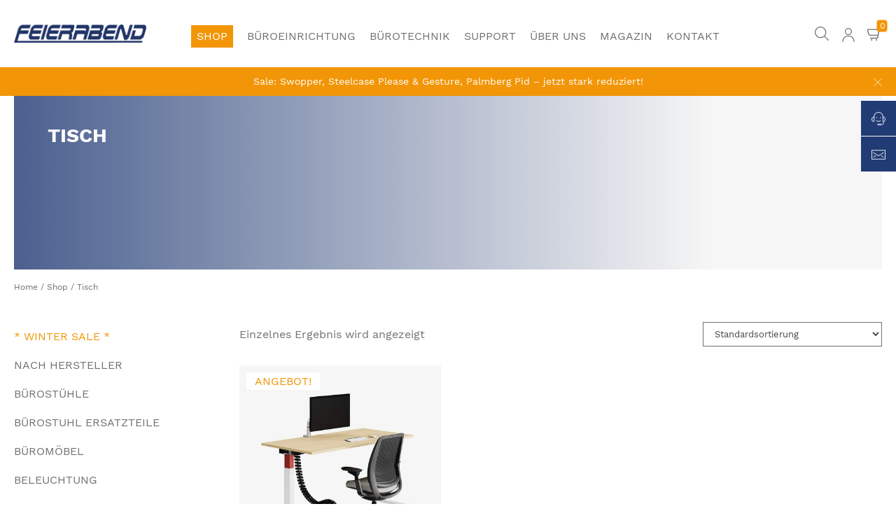

--- FILE ---
content_type: text/html; charset=UTF-8
request_url: https://buero-feierabend.de/produkt-schlagwort/tisch/
body_size: 40518
content:
<!DOCTYPE html>

<html lang="de" class="">
<head>

<meta name='robots' content='index, follow, max-image-preview:large, max-snippet:-1, max-video-preview:-1' />
	<style>img:is([sizes="auto" i], [sizes^="auto," i]) { contain-intrinsic-size: 3000px 1500px }</style>
	<!-- Google tag (gtag.js) consent mode dataLayer added by Site Kit -->
<script id="google_gtagjs-js-consent-mode-data-layer">
window.dataLayer = window.dataLayer || [];function gtag(){dataLayer.push(arguments);}
gtag('consent', 'default', {"ad_personalization":"denied","ad_storage":"denied","ad_user_data":"denied","analytics_storage":"denied","functionality_storage":"denied","security_storage":"denied","personalization_storage":"denied","region":["AT","BE","BG","CH","CY","CZ","DE","DK","EE","ES","FI","FR","GB","GR","HR","HU","IE","IS","IT","LI","LT","LU","LV","MT","NL","NO","PL","PT","RO","SE","SI","SK"],"wait_for_update":500});
window._googlesitekitConsentCategoryMap = {"statistics":["analytics_storage"],"marketing":["ad_storage","ad_user_data","ad_personalization"],"functional":["functionality_storage","security_storage"],"preferences":["personalization_storage"]};
window._googlesitekitConsents = {"ad_personalization":"denied","ad_storage":"denied","ad_user_data":"denied","analytics_storage":"denied","functionality_storage":"denied","security_storage":"denied","personalization_storage":"denied","region":["AT","BE","BG","CH","CY","CZ","DE","DK","EE","ES","FI","FR","GB","GR","HR","HU","IE","IS","IT","LI","LT","LU","LV","MT","NL","NO","PL","PT","RO","SE","SI","SK"],"wait_for_update":500};
</script>
<!-- End Google tag (gtag.js) consent mode dataLayer added by Site Kit -->

	<!-- This site is optimized with the Yoast SEO plugin v26.6 - https://yoast.com/wordpress/plugins/seo/ -->
	<title>Tisch Archive &#8226; Feierabend GmbH</title>
	<link rel="canonical" href="https://buero-feierabend.de/produkt-schlagwort/tisch/" />
	<meta property="og:locale" content="de_DE" />
	<meta property="og:type" content="article" />
	<meta property="og:title" content="Tisch Archive &#8226; Feierabend GmbH" />
	<meta property="og:url" content="https://buero-feierabend.de/produkt-schlagwort/tisch/" />
	<meta property="og:site_name" content="Feierabend GmbH" />
	<meta name="twitter:card" content="summary_large_image" />
	<script type="application/ld+json" class="yoast-schema-graph">{"@context":"https://schema.org","@graph":[{"@type":"CollectionPage","@id":"https://buero-feierabend.de/produkt-schlagwort/tisch/","url":"https://buero-feierabend.de/produkt-schlagwort/tisch/","name":"Tisch Archive &#8226; Feierabend GmbH","isPartOf":{"@id":"https://buero-feierabend.de/#website"},"primaryImageOfPage":{"@id":"https://buero-feierabend.de/produkt-schlagwort/tisch/#primaryimage"},"image":{"@id":"https://buero-feierabend.de/produkt-schlagwort/tisch/#primaryimage"},"thumbnailUrl":"https://buero-feierabend.de/wp-content/uploads/Steelcase-Migration-SE.jpg","breadcrumb":{"@id":"https://buero-feierabend.de/produkt-schlagwort/tisch/#breadcrumb"},"inLanguage":"de"},{"@type":"ImageObject","inLanguage":"de","@id":"https://buero-feierabend.de/produkt-schlagwort/tisch/#primaryimage","url":"https://buero-feierabend.de/wp-content/uploads/Steelcase-Migration-SE.jpg","contentUrl":"https://buero-feierabend.de/wp-content/uploads/Steelcase-Migration-SE.jpg","width":1247,"height":900},{"@type":"BreadcrumbList","@id":"https://buero-feierabend.de/produkt-schlagwort/tisch/#breadcrumb","itemListElement":[{"@type":"ListItem","position":1,"name":"Home","item":"https://buero-feierabend.de/"},{"@type":"ListItem","position":2,"name":"Shop","item":"https://buero-feierabend.de/shop/"},{"@type":"ListItem","position":3,"name":"Tisch"}]},{"@type":"WebSite","@id":"https://buero-feierabend.de/#website","url":"https://buero-feierabend.de/","name":"Feierabend GmbH","description":"Büroeinrichtung und Bürotechnik","publisher":{"@id":"https://buero-feierabend.de/#organization"},"potentialAction":[{"@type":"SearchAction","target":{"@type":"EntryPoint","urlTemplate":"https://buero-feierabend.de/?s={search_term_string}"},"query-input":{"@type":"PropertyValueSpecification","valueRequired":true,"valueName":"search_term_string"}}],"inLanguage":"de"},{"@type":"Organization","@id":"https://buero-feierabend.de/#organization","name":"Feierabend GmbH","url":"https://buero-feierabend.de/","logo":{"@type":"ImageObject","inLanguage":"de","@id":"https://buero-feierabend.de/#/schema/logo/image/","url":"https://buero-feierabend.de/wp-content/uploads/fav.png","contentUrl":"https://buero-feierabend.de/wp-content/uploads/fav.png","width":1000,"height":1000,"caption":"Feierabend GmbH"},"image":{"@id":"https://buero-feierabend.de/#/schema/logo/image/"},"sameAs":["https://www.instagram.com/feierabendgmbh/"]}]}</script>
	<!-- / Yoast SEO plugin. -->



<meta charset="UTF-8" />
<meta name="viewport" content="width=device-width, initial-scale=1.0, minimum-scale=1.0, maximum-scale=1.0, user-scalable=no" />

<link rel='stylesheet' id='algori_image_video_slider-cgb-slick-css-css' href='https://buero-feierabend.de/wp-content/plugins/algori-image-video-slider/dist/slick/slick.css?ver=6.8.3' media='all' />
<link rel='stylesheet' id='algori_image_video_slider-cgb-slick-theme-css-css' href='https://buero-feierabend.de/wp-content/plugins/algori-image-video-slider/dist/slick/slick-theme.css?ver=6.8.3' media='all' />
<link rel='stylesheet' id='pr-dhl-preferred-services-integration-css' href='https://buero-feierabend.de/wp-content/plugins/dhl-for-woocommerce/build/style-index.css?ver=3.9.6' media='all' />
<link rel='stylesheet' id='pr-dhl-blocks-style-css' href='https://buero-feierabend.de/wp-content/plugins/dhl-for-woocommerce/build/style-index.css?ver=3.9.6' media='all' />
<style id='classic-theme-styles-inline-css'>
/*! This file is auto-generated */
.wp-block-button__link{color:#fff;background-color:#32373c;border-radius:9999px;box-shadow:none;text-decoration:none;padding:calc(.667em + 2px) calc(1.333em + 2px);font-size:1.125em}.wp-block-file__button{background:#32373c;color:#fff;text-decoration:none}
</style>
<link rel='stylesheet' id='wp-components-css' href='https://buero-feierabend.de/wp-includes/css/dist/components/style.min.css?ver=6.8.3' media='all' />
<link rel='stylesheet' id='wp-preferences-css' href='https://buero-feierabend.de/wp-includes/css/dist/preferences/style.min.css?ver=6.8.3' media='all' />
<link rel='stylesheet' id='wp-block-editor-css' href='https://buero-feierabend.de/wp-includes/css/dist/block-editor/style.min.css?ver=6.8.3' media='all' />
<link rel='stylesheet' id='wp-reusable-blocks-css' href='https://buero-feierabend.de/wp-includes/css/dist/reusable-blocks/style.min.css?ver=6.8.3' media='all' />
<link rel='stylesheet' id='wp-patterns-css' href='https://buero-feierabend.de/wp-includes/css/dist/patterns/style.min.css?ver=6.8.3' media='all' />
<link rel='stylesheet' id='wp-editor-css' href='https://buero-feierabend.de/wp-includes/css/dist/editor/style.min.css?ver=6.8.3' media='all' />
<link rel='stylesheet' id='algori_image_video_slider-cgb-style-css-css' href='https://buero-feierabend.de/wp-content/plugins/algori-image-video-slider/dist/blocks.style.build.css' media='all' />
<style id='global-styles-inline-css'>
:root{--wp--preset--aspect-ratio--square: 1;--wp--preset--aspect-ratio--4-3: 4/3;--wp--preset--aspect-ratio--3-4: 3/4;--wp--preset--aspect-ratio--3-2: 3/2;--wp--preset--aspect-ratio--2-3: 2/3;--wp--preset--aspect-ratio--16-9: 16/9;--wp--preset--aspect-ratio--9-16: 9/16;--wp--preset--color--black: #000000;--wp--preset--color--cyan-bluish-gray: #abb8c3;--wp--preset--color--white: #ffffff;--wp--preset--color--pale-pink: #f78da7;--wp--preset--color--vivid-red: #cf2e2e;--wp--preset--color--luminous-vivid-orange: #ff6900;--wp--preset--color--luminous-vivid-amber: #fcb900;--wp--preset--color--light-green-cyan: #7bdcb5;--wp--preset--color--vivid-green-cyan: #00d084;--wp--preset--color--pale-cyan-blue: #8ed1fc;--wp--preset--color--vivid-cyan-blue: #0693e3;--wp--preset--color--vivid-purple: #9b51e0;--wp--preset--gradient--vivid-cyan-blue-to-vivid-purple: linear-gradient(135deg,rgba(6,147,227,1) 0%,rgb(155,81,224) 100%);--wp--preset--gradient--light-green-cyan-to-vivid-green-cyan: linear-gradient(135deg,rgb(122,220,180) 0%,rgb(0,208,130) 100%);--wp--preset--gradient--luminous-vivid-amber-to-luminous-vivid-orange: linear-gradient(135deg,rgba(252,185,0,1) 0%,rgba(255,105,0,1) 100%);--wp--preset--gradient--luminous-vivid-orange-to-vivid-red: linear-gradient(135deg,rgba(255,105,0,1) 0%,rgb(207,46,46) 100%);--wp--preset--gradient--very-light-gray-to-cyan-bluish-gray: linear-gradient(135deg,rgb(238,238,238) 0%,rgb(169,184,195) 100%);--wp--preset--gradient--cool-to-warm-spectrum: linear-gradient(135deg,rgb(74,234,220) 0%,rgb(151,120,209) 20%,rgb(207,42,186) 40%,rgb(238,44,130) 60%,rgb(251,105,98) 80%,rgb(254,248,76) 100%);--wp--preset--gradient--blush-light-purple: linear-gradient(135deg,rgb(255,206,236) 0%,rgb(152,150,240) 100%);--wp--preset--gradient--blush-bordeaux: linear-gradient(135deg,rgb(254,205,165) 0%,rgb(254,45,45) 50%,rgb(107,0,62) 100%);--wp--preset--gradient--luminous-dusk: linear-gradient(135deg,rgb(255,203,112) 0%,rgb(199,81,192) 50%,rgb(65,88,208) 100%);--wp--preset--gradient--pale-ocean: linear-gradient(135deg,rgb(255,245,203) 0%,rgb(182,227,212) 50%,rgb(51,167,181) 100%);--wp--preset--gradient--electric-grass: linear-gradient(135deg,rgb(202,248,128) 0%,rgb(113,206,126) 100%);--wp--preset--gradient--midnight: linear-gradient(135deg,rgb(2,3,129) 0%,rgb(40,116,252) 100%);--wp--preset--font-size--small: 13px;--wp--preset--font-size--medium: 20px;--wp--preset--font-size--large: 36px;--wp--preset--font-size--x-large: 42px;--wp--preset--spacing--20: 0.44rem;--wp--preset--spacing--30: 0.67rem;--wp--preset--spacing--40: 1rem;--wp--preset--spacing--50: 1.5rem;--wp--preset--spacing--60: 2.25rem;--wp--preset--spacing--70: 3.38rem;--wp--preset--spacing--80: 5.06rem;--wp--preset--shadow--natural: 6px 6px 9px rgba(0, 0, 0, 0.2);--wp--preset--shadow--deep: 12px 12px 50px rgba(0, 0, 0, 0.4);--wp--preset--shadow--sharp: 6px 6px 0px rgba(0, 0, 0, 0.2);--wp--preset--shadow--outlined: 6px 6px 0px -3px rgba(255, 255, 255, 1), 6px 6px rgba(0, 0, 0, 1);--wp--preset--shadow--crisp: 6px 6px 0px rgba(0, 0, 0, 1);}:where(.is-layout-flex){gap: 0.5em;}:where(.is-layout-grid){gap: 0.5em;}body .is-layout-flex{display: flex;}.is-layout-flex{flex-wrap: wrap;align-items: center;}.is-layout-flex > :is(*, div){margin: 0;}body .is-layout-grid{display: grid;}.is-layout-grid > :is(*, div){margin: 0;}:where(.wp-block-columns.is-layout-flex){gap: 2em;}:where(.wp-block-columns.is-layout-grid){gap: 2em;}:where(.wp-block-post-template.is-layout-flex){gap: 1.25em;}:where(.wp-block-post-template.is-layout-grid){gap: 1.25em;}.has-black-color{color: var(--wp--preset--color--black) !important;}.has-cyan-bluish-gray-color{color: var(--wp--preset--color--cyan-bluish-gray) !important;}.has-white-color{color: var(--wp--preset--color--white) !important;}.has-pale-pink-color{color: var(--wp--preset--color--pale-pink) !important;}.has-vivid-red-color{color: var(--wp--preset--color--vivid-red) !important;}.has-luminous-vivid-orange-color{color: var(--wp--preset--color--luminous-vivid-orange) !important;}.has-luminous-vivid-amber-color{color: var(--wp--preset--color--luminous-vivid-amber) !important;}.has-light-green-cyan-color{color: var(--wp--preset--color--light-green-cyan) !important;}.has-vivid-green-cyan-color{color: var(--wp--preset--color--vivid-green-cyan) !important;}.has-pale-cyan-blue-color{color: var(--wp--preset--color--pale-cyan-blue) !important;}.has-vivid-cyan-blue-color{color: var(--wp--preset--color--vivid-cyan-blue) !important;}.has-vivid-purple-color{color: var(--wp--preset--color--vivid-purple) !important;}.has-black-background-color{background-color: var(--wp--preset--color--black) !important;}.has-cyan-bluish-gray-background-color{background-color: var(--wp--preset--color--cyan-bluish-gray) !important;}.has-white-background-color{background-color: var(--wp--preset--color--white) !important;}.has-pale-pink-background-color{background-color: var(--wp--preset--color--pale-pink) !important;}.has-vivid-red-background-color{background-color: var(--wp--preset--color--vivid-red) !important;}.has-luminous-vivid-orange-background-color{background-color: var(--wp--preset--color--luminous-vivid-orange) !important;}.has-luminous-vivid-amber-background-color{background-color: var(--wp--preset--color--luminous-vivid-amber) !important;}.has-light-green-cyan-background-color{background-color: var(--wp--preset--color--light-green-cyan) !important;}.has-vivid-green-cyan-background-color{background-color: var(--wp--preset--color--vivid-green-cyan) !important;}.has-pale-cyan-blue-background-color{background-color: var(--wp--preset--color--pale-cyan-blue) !important;}.has-vivid-cyan-blue-background-color{background-color: var(--wp--preset--color--vivid-cyan-blue) !important;}.has-vivid-purple-background-color{background-color: var(--wp--preset--color--vivid-purple) !important;}.has-black-border-color{border-color: var(--wp--preset--color--black) !important;}.has-cyan-bluish-gray-border-color{border-color: var(--wp--preset--color--cyan-bluish-gray) !important;}.has-white-border-color{border-color: var(--wp--preset--color--white) !important;}.has-pale-pink-border-color{border-color: var(--wp--preset--color--pale-pink) !important;}.has-vivid-red-border-color{border-color: var(--wp--preset--color--vivid-red) !important;}.has-luminous-vivid-orange-border-color{border-color: var(--wp--preset--color--luminous-vivid-orange) !important;}.has-luminous-vivid-amber-border-color{border-color: var(--wp--preset--color--luminous-vivid-amber) !important;}.has-light-green-cyan-border-color{border-color: var(--wp--preset--color--light-green-cyan) !important;}.has-vivid-green-cyan-border-color{border-color: var(--wp--preset--color--vivid-green-cyan) !important;}.has-pale-cyan-blue-border-color{border-color: var(--wp--preset--color--pale-cyan-blue) !important;}.has-vivid-cyan-blue-border-color{border-color: var(--wp--preset--color--vivid-cyan-blue) !important;}.has-vivid-purple-border-color{border-color: var(--wp--preset--color--vivid-purple) !important;}.has-vivid-cyan-blue-to-vivid-purple-gradient-background{background: var(--wp--preset--gradient--vivid-cyan-blue-to-vivid-purple) !important;}.has-light-green-cyan-to-vivid-green-cyan-gradient-background{background: var(--wp--preset--gradient--light-green-cyan-to-vivid-green-cyan) !important;}.has-luminous-vivid-amber-to-luminous-vivid-orange-gradient-background{background: var(--wp--preset--gradient--luminous-vivid-amber-to-luminous-vivid-orange) !important;}.has-luminous-vivid-orange-to-vivid-red-gradient-background{background: var(--wp--preset--gradient--luminous-vivid-orange-to-vivid-red) !important;}.has-very-light-gray-to-cyan-bluish-gray-gradient-background{background: var(--wp--preset--gradient--very-light-gray-to-cyan-bluish-gray) !important;}.has-cool-to-warm-spectrum-gradient-background{background: var(--wp--preset--gradient--cool-to-warm-spectrum) !important;}.has-blush-light-purple-gradient-background{background: var(--wp--preset--gradient--blush-light-purple) !important;}.has-blush-bordeaux-gradient-background{background: var(--wp--preset--gradient--blush-bordeaux) !important;}.has-luminous-dusk-gradient-background{background: var(--wp--preset--gradient--luminous-dusk) !important;}.has-pale-ocean-gradient-background{background: var(--wp--preset--gradient--pale-ocean) !important;}.has-electric-grass-gradient-background{background: var(--wp--preset--gradient--electric-grass) !important;}.has-midnight-gradient-background{background: var(--wp--preset--gradient--midnight) !important;}.has-small-font-size{font-size: var(--wp--preset--font-size--small) !important;}.has-medium-font-size{font-size: var(--wp--preset--font-size--medium) !important;}.has-large-font-size{font-size: var(--wp--preset--font-size--large) !important;}.has-x-large-font-size{font-size: var(--wp--preset--font-size--x-large) !important;}
:where(.wp-block-post-template.is-layout-flex){gap: 1.25em;}:where(.wp-block-post-template.is-layout-grid){gap: 1.25em;}
:where(.wp-block-columns.is-layout-flex){gap: 2em;}:where(.wp-block-columns.is-layout-grid){gap: 2em;}
:root :where(.wp-block-pullquote){font-size: 1.5em;line-height: 1.6;}
</style>
<link rel='stylesheet' id='dashicons-css' href='https://buero-feierabend.de/wp-includes/css/dashicons.min.css?ver=6.8.3' media='all' />
<link rel='stylesheet' id='admin-bar-css' href='https://buero-feierabend.de/wp-includes/css/admin-bar.min.css?ver=6.8.3' media='all' />
<style id='admin-bar-inline-css'>

    /* Hide CanvasJS credits for P404 charts specifically */
    #p404RedirectChart .canvasjs-chart-credit {
        display: none !important;
    }
    
    #p404RedirectChart canvas {
        border-radius: 6px;
    }

    .p404-redirect-adminbar-weekly-title {
        font-weight: bold;
        font-size: 14px;
        color: #fff;
        margin-bottom: 6px;
    }

    #wpadminbar #wp-admin-bar-p404_free_top_button .ab-icon:before {
        content: "\f103";
        color: #dc3545;
        top: 3px;
    }
    
    #wp-admin-bar-p404_free_top_button .ab-item {
        min-width: 80px !important;
        padding: 0px !important;
    }
    
    /* Ensure proper positioning and z-index for P404 dropdown */
    .p404-redirect-adminbar-dropdown-wrap { 
        min-width: 0; 
        padding: 0;
        position: static !important;
    }
    
    #wpadminbar #wp-admin-bar-p404_free_top_button_dropdown {
        position: static !important;
    }
    
    #wpadminbar #wp-admin-bar-p404_free_top_button_dropdown .ab-item {
        padding: 0 !important;
        margin: 0 !important;
    }
    
    .p404-redirect-dropdown-container {
        min-width: 340px;
        padding: 18px 18px 12px 18px;
        background: #23282d !important;
        color: #fff;
        border-radius: 12px;
        box-shadow: 0 8px 32px rgba(0,0,0,0.25);
        margin-top: 10px;
        position: relative !important;
        z-index: 999999 !important;
        display: block !important;
        border: 1px solid #444;
    }
    
    /* Ensure P404 dropdown appears on hover */
    #wpadminbar #wp-admin-bar-p404_free_top_button .p404-redirect-dropdown-container { 
        display: none !important;
    }
    
    #wpadminbar #wp-admin-bar-p404_free_top_button:hover .p404-redirect-dropdown-container { 
        display: block !important;
    }
    
    #wpadminbar #wp-admin-bar-p404_free_top_button:hover #wp-admin-bar-p404_free_top_button_dropdown .p404-redirect-dropdown-container {
        display: block !important;
    }
    
    .p404-redirect-card {
        background: #2c3338;
        border-radius: 8px;
        padding: 18px 18px 12px 18px;
        box-shadow: 0 2px 8px rgba(0,0,0,0.07);
        display: flex;
        flex-direction: column;
        align-items: flex-start;
        border: 1px solid #444;
    }
    
    .p404-redirect-btn {
        display: inline-block;
        background: #dc3545;
        color: #fff !important;
        font-weight: bold;
        padding: 5px 22px;
        border-radius: 8px;
        text-decoration: none;
        font-size: 17px;
        transition: background 0.2s, box-shadow 0.2s;
        margin-top: 8px;
        box-shadow: 0 2px 8px rgba(220,53,69,0.15);
        text-align: center;
        line-height: 1.6;
    }
    
    .p404-redirect-btn:hover {
        background: #c82333;
        color: #fff !important;
        box-shadow: 0 4px 16px rgba(220,53,69,0.25);
    }
    
    /* Prevent conflicts with other admin bar dropdowns */
    #wpadminbar .ab-top-menu > li:hover > .ab-item,
    #wpadminbar .ab-top-menu > li.hover > .ab-item {
        z-index: auto;
    }
    
    #wpadminbar #wp-admin-bar-p404_free_top_button:hover > .ab-item {
        z-index: 999998 !important;
    }
    
</style>
<link rel='stylesheet' id='contact-form-7-css' href='https://buero-feierabend.de/wp-content/plugins/contact-form-7/includes/css/styles.css?ver=6.1.4' media='all' />
<style id='dominant-color-styles-inline-css'>
img[data-dominant-color]:not(.has-transparency) { background-color: var(--dominant-color); }
</style>
<link rel='stylesheet' id='paypalplus-woocommerce-front-css' href='https://buero-feierabend.de/wp-content/plugins/woo-paypalplus/public/css/front.min.css?ver=1709537041' media='screen' />
<link rel='stylesheet' id='styles-css' href='https://buero-feierabend.de/wp-content/themes/stileffekt-feierabend/assets/styles/styles.css?ver=6.8.3' media='all' />
<link rel='stylesheet' id='custom-css' href='https://buero-feierabend.de/wp-content/themes/stileffekt-feierabend/assets/styles/custom.css?ver=6.8.3' media='all' />
<script id="woocommerce-google-analytics-integration-gtag-js-after">
/* Google Analytics for WooCommerce (gtag.js) */
					window.dataLayer = window.dataLayer || [];
					function gtag(){dataLayer.push(arguments);}
					// Set up default consent state.
					for ( const mode of [{"analytics_storage":"denied","ad_storage":"denied","ad_user_data":"denied","ad_personalization":"denied","region":["AT","BE","BG","HR","CY","CZ","DK","EE","FI","FR","DE","GR","HU","IS","IE","IT","LV","LI","LT","LU","MT","NL","NO","PL","PT","RO","SK","SI","ES","SE","GB","CH"]}] || [] ) {
						gtag( "consent", "default", { "wait_for_update": 500, ...mode } );
					}
					gtag("js", new Date());
					gtag("set", "developer_id.dOGY3NW", true);
					gtag("config", "AW-668330235", {"track_404":true,"allow_google_signals":true,"logged_in":false,"linker":{"domains":[],"allow_incoming":true},"custom_map":{"dimension1":"logged_in"}});
</script>
<script src="https://buero-feierabend.de/wp-includes/js/jquery/jquery.min.js?ver=3.7.1" id="jquery-core-js"></script>
<script src="https://buero-feierabend.de/wp-content/plugins/algori-image-video-slider/dist/slick/slick.js?ver=6.8.3" id="algori_image_video_slider-cgb-slick-js-js"></script>
<script id="algori_image_video_slider-cgb-slick-js-js-after">
jQuery( document ).ready(function($) { $(".wp-block-algori-image-video-slider-block-algori-image-video-slider").slick({ }); });
</script>
<script src="https://buero-feierabend.de/wp-content/plugins/woocommerce/assets/js/jquery-blockui/jquery.blockUI.min.js?ver=2.7.0-wc.10.4.2" id="wc-jquery-blockui-js" data-wp-strategy="defer"></script>
<script id="wc-add-to-cart-js-extra">
var wc_add_to_cart_params = {"ajax_url":"\/wp-admin\/admin-ajax.php","wc_ajax_url":"\/?wc-ajax=%%endpoint%%","i18n_view_cart":"Warenkorb anzeigen","cart_url":"https:\/\/buero-feierabend.de\/warenkorb\/","is_cart":"","cart_redirect_after_add":"no"};
</script>
<script src="https://buero-feierabend.de/wp-content/plugins/woocommerce/assets/js/frontend/add-to-cart.min.js?ver=10.4.2" id="wc-add-to-cart-js" defer data-wp-strategy="defer"></script>
<script src="https://buero-feierabend.de/wp-content/plugins/woocommerce/assets/js/js-cookie/js.cookie.min.js?ver=2.1.4-wc.10.4.2" id="wc-js-cookie-js" data-wp-strategy="defer"></script>
<script id="wc-gzd-unit-price-observer-queue-js-extra">
var wc_gzd_unit_price_observer_queue_params = {"ajax_url":"\/wp-admin\/admin-ajax.php","wc_ajax_url":"\/?wc-ajax=%%endpoint%%","refresh_unit_price_nonce":"1a66613c68"};
</script>
<script src="https://buero-feierabend.de/wp-content/plugins/woocommerce-germanized/build/static/unit-price-observer-queue.js?ver=3.20.4" id="wc-gzd-unit-price-observer-queue-js" defer data-wp-strategy="defer"></script>
<script src="https://buero-feierabend.de/wp-content/plugins/woocommerce/assets/js/accounting/accounting.min.js?ver=0.4.2" id="wc-accounting-js"></script>
<script id="wc-gzd-unit-price-observer-js-extra">
var wc_gzd_unit_price_observer_params = {"wrapper":".product","price_selector":{"p.price":{"is_total_price":false,"is_primary_selector":true,"quantity_selector":""}},"replace_price":"1","product_id":"2998","price_decimal_sep":",","price_thousand_sep":".","qty_selector":"input.quantity, input.qty","refresh_on_load":""};
</script>
<script src="https://buero-feierabend.de/wp-content/plugins/woocommerce-germanized/build/static/unit-price-observer.js?ver=3.20.4" id="wc-gzd-unit-price-observer-js" defer data-wp-strategy="defer"></script>

<!-- Google tag (gtag.js) snippet added by Site Kit -->
<!-- Google Analytics snippet added by Site Kit -->
<script src="https://www.googletagmanager.com/gtag/js?id=G-Y538H59SZ3" id="google_gtagjs-js" async></script>
<script id="google_gtagjs-js-after">
window.dataLayer = window.dataLayer || [];function gtag(){dataLayer.push(arguments);}
gtag("set","linker",{"domains":["buero-feierabend.de"]});
gtag("js", new Date());
gtag("set", "developer_id.dZTNiMT", true);
gtag("config", "G-Y538H59SZ3");
 window._googlesitekit = window._googlesitekit || {}; window._googlesitekit.throttledEvents = []; window._googlesitekit.gtagEvent = (name, data) => { var key = JSON.stringify( { name, data } ); if ( !! window._googlesitekit.throttledEvents[ key ] ) { return; } window._googlesitekit.throttledEvents[ key ] = true; setTimeout( () => { delete window._googlesitekit.throttledEvents[ key ]; }, 5 ); gtag( "event", name, { ...data, event_source: "site-kit" } ); };
</script>
<meta name="generator" content="dominant-color-images 1.2.0">
<meta name="generator" content="Site Kit by Google 1.168.0" /><meta name="generator" content="performance-lab 4.0.0; plugins: dominant-color-images, embed-optimizer, image-prioritizer, speculation-rules, webp-uploads">
<meta name="generator" content="webp-uploads 2.6.0">
<!-- Google site verification - Google for WooCommerce -->
<meta name="google-site-verification" content="0Fj4-l7Jz6DI8tZElW553eQp-kjFNvv55D4i_6CFFdY" />
<meta name="generator" content="speculation-rules 1.6.0">
	<noscript><style>.woocommerce-product-gallery{ opacity: 1 !important; }</style></noscript>
	
<!-- Google AdSense meta tags added by Site Kit -->
<meta name="google-adsense-platform-account" content="ca-host-pub-2644536267352236">
<meta name="google-adsense-platform-domain" content="sitekit.withgoogle.com">
<!-- End Google AdSense meta tags added by Site Kit -->
<meta name="generator" content="optimization-detective 1.0.0-beta3">
<meta name="generator" content="embed-optimizer 1.0.0-beta2">
<meta name="generator" content="image-prioritizer 1.0.0-beta2">

<!-- Google AdSense snippet added by Site Kit -->
<script async src="https://pagead2.googlesyndication.com/pagead/js/adsbygoogle.js?client=ca-pub-9216438572130948&amp;host=ca-host-pub-2644536267352236" crossorigin="anonymous"></script>

<!-- End Google AdSense snippet added by Site Kit -->
<style type="text/css">.wpgs-for .slick-arrow::before,.wpgs-nav .slick-prev::before, .wpgs-nav .slick-next::before{color:#000;}.fancybox-bg{background-color:rgba(10,0,0,0.75);}.fancybox-caption,.fancybox-infobar{color:#fff;}.wpgs-nav .slick-slide{border-color:transparent}.wpgs-nav .slick-current{border-color:#000}.wpgs-video-wrapper{min-height:500px;}</style><link rel="icon" href="https://buero-feierabend.de/wp-content/uploads/cropped-feierabend_favicon_circle-32x32.png" sizes="32x32" />
<link rel="icon" href="https://buero-feierabend.de/wp-content/uploads/cropped-feierabend_favicon_circle-192x192.png" sizes="192x192" />
<link rel="apple-touch-icon" href="https://buero-feierabend.de/wp-content/uploads/cropped-feierabend_favicon_circle-180x180.png" />
<meta name="msapplication-TileImage" content="https://buero-feierabend.de/wp-content/uploads/cropped-feierabend_favicon_circle-270x270.png" />
		<style id="wp-custom-css">
			.fern_button {
    display: inline-block;
    text-align: center;
    vertical-align: middle;
    padding: 12px 19px;
    border: 0px solid #1c3363;
    border-radius: 3px;
    background: #213c75;
    background: -webkit-gradient(linear, left top, left bottom, from(#213c75), to(#213c75));
    background: -moz-linear-gradient(top, #213c75, #213c75);
    background: linear-gradient(to bottom, #213c75, #213c75);
    text-shadow: #111e3b 1px 1px 1px;
    font: normal normal bold 20px arial;
    color: #ffffff;
    text-decoration: none;
}
.fern_button:hover,
.fern_button:focus {
    border: 0px solid #213c75;
    background: #28488c;
    background: -webkit-gradient(linear, left top, left bottom, from(#28488c), to(#28488c));
    background: -moz-linear-gradient(top, #28488c, #28488c);
    background: linear-gradient(to bottom, #28488c, #28488c);
    color: #ffffff;
    text-decoration: none;
}
.fern_button:active {
    background: #142446;
    background: -webkit-gradient(linear, left top, left bottom, from(#142446), to(#213c75));
    background: -moz-linear-gradient(top, #142446, #213c75);
    background: linear-gradient(to bottom, #142446, #213c75);
}
.fern_button:before{
    content:  "\0000a0";
    display: inline-block;
    height: 24px;
    width: 24px;
    line-height: 24px;
    margin: 0px 8px 0px -4px;
    position: relative;
    top: 0px;
    left: 0px;
    background: url("[data-uri]") no-repeat left center transparent;
    background-size: 100% 100%;
}

.rc-anchor-invisible-text {
  font-family: "Work Sans",sans-serif;
  font-size: 12px !important;
}
.rc-anchor-normal .rc-anchor-pt, .rc-anchor-invisible .rc-anchor-pt, .rc-anchor-compact .rc-anchor-pt {
  font-family: "Work Sans",sans-serif !important;
}		</style>
		
<meta name="google-site-verification" content="0Fj4-l7Jz6DI8tZElW553eQp-kjFNvv55D4i_6CFFdY" /> 

</head>

<body class="archive tax-product_tag term-tisch term-652 wp-custom-logo wp-theme-stileffekt-feierabend theme-stileffekt-feierabend woocommerce woocommerce-page woocommerce-demo-store woocommerce-js">

<div class="site">

    <div class="site__notice woocommerce-store-notice"><div class="width--default">
  <a href="https://buero-feierabend.de/produkt-kategorie/sale/" style="color:#fff;text-decoration:none">
    Sale: Swopper, Steelcase Please &amp; Gesture, Palmberg Pid – jetzt stark reduziert!
  </a>
<a href="#" class="woocommerce-store-notice__dismiss-link"><svg xmlns="http://www.w3.org/2000/svg" version="1.1" viewBox="0 0 20 20" width="12" height="12"><g transform="matrix(0.8333333333333334,0,0,0.8333333333333334,0,0)"><path d="M0.75 23.249L23.25 0.749" fill="none" stroke="#ffffff" stroke-linecap="round" stroke-linejoin="round" stroke-width="1.5"></path><path d="M23.25 23.249L0.75 0.749" fill="none" stroke="#ffffff" stroke-linecap="round" stroke-linejoin="round" stroke-width="1.5"></path></g></svg></a></div></div>
    <header class="site__header">

    <div class="width--default">

        <div class="header">

            
<div class="header__logo">
<a href="https://buero-feierabend.de"><img data-od-unknown-tag data-od-xpath="/HTML/BODY/DIV[@class=&#039;site&#039;]/*[2][self::HEADER]/*[1][self::DIV]/*[1][self::DIV]/*[1][self::DIV]/*[1][self::A]/*[1][self::IMG]" src="https://buero-feierabend.de/wp-content/uploads/cropped-logo_feierabend_web-1.png" alt="Feierabend GmbH"></a></div>            
    <nav class="header__navigation navigation--primary">

        <div class="navigation-button">
            <button type="button" aria-label="toggle menu">
                <span aria-hidden="true">Menu</span>
            </button>
        </div>

        <ul><li id="menu-item-46" class="button menu-item menu-item-type-post_type menu-item-object-page menu-item-46"><a href="https://buero-feierabend.de/shop/">Shop</a></li>
<li id="menu-item-2456" class="menu-item menu-item-type-post_type menu-item-object-page menu-item-has-children mega-menu menu-item-2456"><a href="https://buero-feierabend.de/bueroeinrichtung/">Büroeinrichtung</a>
<div class='megamenu'><div class='megamenu-inner'><div class="images"><div class="images-inner"></div></div><ul class="sub-menu">
	<li id="menu-item-44" class="menu-item menu-item-type-post_type menu-item-object-page menu-item-44"><a href="https://buero-feierabend.de/bueroeinrichtung/" data-image="https://buero-feierabend.de/wp-content/uploads/menu_bueroeinrichtung_ubersicht.jpg">Übersicht</a></li>
	<li id="menu-item-4512" class="menu-item menu-item-type-post_type menu-item-object-page menu-item-4512"><a href="https://buero-feierabend.de/bueroeinrichtung/leistungen/" data-image="https://buero-feierabend.de/wp-content/uploads/Environment-image_7_e-STUDIO5015AC-series.jpg">Leistungen</a></li>
	<li id="menu-item-5818" class="menu-item menu-item-type-post_type menu-item-object-page menu-item-5818"><a href="https://buero-feierabend.de/bueroeinrichtung/inspirationen-produktbilder-schreibtische-stauraum-empfangsmoebel/" data-image="https://buero-feierabend.de/wp-content/uploads/konferenztisch-4fuss-nomar-rund-hb-scaled.jpg">Inspirationen</a></li>
	<li id="menu-item-94" class="menu-item menu-item-type-post_type menu-item-object-page menu-item-94"><a href="https://buero-feierabend.de/bueroeinrichtung/sitzloesungen/" data-image="https://buero-feierabend.de/wp-content/uploads/menu_bueroeinrichtung_sitzloesungen-1.jpg">Sitzlösungen</a></li>
	<li id="menu-item-93" class="menu-item menu-item-type-post_type menu-item-object-page menu-item-93"><a href="https://buero-feierabend.de/bueroeinrichtung/3d-raumplanung-bueroeinrichtung-einrichtungsplanung/" data-image="https://buero-feierabend.de/wp-content/uploads/menu_bueroeinrichtung_3d.jpg">3D-Raumplanung</a></li>
	<li id="menu-item-8106" class="menu-item menu-item-type-post_type menu-item-object-page menu-item-8106"><a href="https://buero-feierabend.de/bueroeinrichtung/schallschutz-elemente/" data-image="https://buero-feierabend.de/wp-content/uploads/Akustik.png">Akustik Schallschutz</a></li>
	<li id="menu-item-7470" class="menu-item menu-item-type-post_type menu-item-object-page menu-item-7470"><a href="https://buero-feierabend.de/bueroeinrichtung/tipps-zum-kauf-von-buerostuehlen/" data-image="https://buero-feierabend.de/wp-content/uploads/16-0060291-scaled.jpg">Tipps zum Kauf von Bürostühlen</a></li>
	<li id="menu-item-5804" class="menu-item menu-item-type-post_type menu-item-object-page menu-item-5804"><a href="https://buero-feierabend.de/bueroeinrichtung/hersteller-uebersicht/" data-image="https://buero-feierabend.de/wp-content/uploads/menu_buerotechnik_managedprintservices.jpg">Hersteller Möbel</a></li>
	<li id="menu-item-1238" class="menu-item menu-item-type-custom menu-item-object-custom menu-item-1238"><a target="_blank" href="https://partnershop.spine.usm.com/configurator/12658728-ba0c-421d-9323-33b675340c97/haller/?_gl=1*14s39q9*_ga*ODY0ODY5NDMuMTY4NjkwMzc2MQ..*_ga_CR826GK2JP*MTY4NjkwMzc2MC4xLjEuMTY4NjkwMzc2OC4wLjAuMA..*_ga_BY0PLD8B2W*MTY4NjkwMzc2MC4xLjEuMTY4NjkwMzc2OS4wLjAuMA..*_ga_H2CJMV9CKW*MTY4NjkwMzc2MC4xLjEuMTY4NjkwMzc2OS4wLjAuMA.." data-image="https://buero-feierabend.de/wp-content/uploads/usm-haller-1.png">USM-Konfigurator</a></li>
</ul></div></div>
</li>
<li id="menu-item-2457" class="menu-item menu-item-type-post_type menu-item-object-page menu-item-has-children mega-menu menu-item-2457"><a href="https://buero-feierabend.de/buerotechnik/">Bürotechnik</a>
<div class='megamenu'><div class='megamenu-inner'><div class="images"><div class="images-inner"></div></div><ul class="sub-menu">
	<li id="menu-item-45" class="menu-item menu-item-type-post_type menu-item-object-page menu-item-45"><a href="https://buero-feierabend.de/buerotechnik/" data-image="https://buero-feierabend.de/wp-content/uploads/menu_buerotechnik_ubersicht.jpg">Übersicht</a></li>
	<li id="menu-item-113" class="menu-item menu-item-type-post_type menu-item-object-page menu-item-113"><a href="https://buero-feierabend.de/buerotechnik/managed-print-services/" data-image="https://buero-feierabend.de/wp-content/uploads/menu_buerotechnik_managedprintservices.jpg">Managed Print Services</a></li>
	<li id="menu-item-112" class="menu-item menu-item-type-post_type menu-item-object-page menu-item-112"><a href="https://buero-feierabend.de/buerotechnik/drucken-scannen-kopieren/" data-image="https://buero-feierabend.de/wp-content/uploads/menu_buerotechnik_druckenkopierenscannen.jpg">Drucken, Scannen &#038; Kopieren</a></li>
	<li id="menu-item-111" class="menu-item menu-item-type-post_type menu-item-object-page menu-item-111"><a href="https://buero-feierabend.de/buerotechnik/papercut/" data-image="https://buero-feierabend.de/wp-content/uploads/menu_buerotechnik_papercut.jpg">Print Management</a></li>
	<li id="menu-item-110" class="menu-item menu-item-type-post_type menu-item-object-page menu-item-110"><a href="https://buero-feierabend.de/buerotechnik/docbox/" data-image="https://buero-feierabend.de/wp-content/uploads/menu_buerotechnik_docbox.jpg">Dokumentenarchivierung</a></li>
	<li id="menu-item-6066" class="menu-item menu-item-type-post_type menu-item-object-page menu-item-6066"><a href="https://buero-feierabend.de/easybelegtransfer/" data-image="https://buero-feierabend.de/wp-content/uploads/EasyBelegtransfer.jpg">Beleg Transfer zu Unternehmen Online</a></li>
	<li id="menu-item-109" class="menu-item menu-item-type-post_type menu-item-object-page menu-item-109"><a href="https://buero-feierabend.de/luftreiniger/" data-image="https://buero-feierabend.de/wp-content/uploads/menu_buerotechnik_luftreiniger.jpg">Luftreiniger</a></li>
</ul></div></div>
</li>
<li id="menu-item-18685" class="menu-item menu-item-type-custom menu-item-object-custom menu-item-has-children mega-menu menu-item-18685"><a href="#">Support</a>
<div class='megamenu'><div class='megamenu-inner'><div class="images"><div class="images-inner"></div></div><ul class="sub-menu">
	<li id="menu-item-18683" class="menu-item menu-item-type-post_type menu-item-object-page menu-item-18683"><a href="https://buero-feierabend.de/buerotechnik/kundendienst-support/" data-image="https://buero-feierabend.de/wp-content/uploads/menu_buerotechnik_support-1.jpg">Kundendienst anfordern</a></li>
	<li id="menu-item-18689" class="menu-item menu-item-type-post_type menu-item-object-page menu-item-18689"><a href="https://buero-feierabend.de/buerotechnik/buerotechnik-verbrauchsmaterial/" data-image="https://buero-feierabend.de/wp-content/uploads/menu_buerotechnik_verbrauchsmaterial-1.jpg">Verbrauchsmaterial bestellen</a></li>
</ul></div></div>
</li>
<li id="menu-item-2458" class="menu-item menu-item-type-post_type menu-item-object-page menu-item-has-children mega-menu menu-item-2458"><a href="https://buero-feierabend.de/ueber-uns/">Über uns</a>
<div class='megamenu'><div class='megamenu-inner'><div class="images"><div class="images-inner"></div></div><ul class="sub-menu">
	<li id="menu-item-43" class="menu-item menu-item-type-post_type menu-item-object-page menu-item-43"><a href="https://buero-feierabend.de/ueber-uns/" data-image="https://buero-feierabend.de/wp-content/uploads/menu3.png">Übersicht</a></li>
	<li id="menu-item-1732" class="menu-item menu-item-type-post_type menu-item-object-page menu-item-1732"><a href="https://buero-feierabend.de/ueber-uns/karriere-bei-feierabend/" data-image="https://buero-feierabend.de/wp-content/uploads/menu_karriere.jpg">Karriere bei Feierabend</a></li>
	<li id="menu-item-1733" class="menu-item menu-item-type-post_type menu-item-object-page menu-item-1733"><a href="https://buero-feierabend.de/ueber-uns/sponsoring/" data-image="https://buero-feierabend.de/wp-content/uploads/menu_ueberuns_sponsoring.jpg">Sponsoring</a></li>
</ul></div></div>
</li>
<li id="menu-item-42" class="menu-item menu-item-type-post_type menu-item-object-page menu-item-42"><a href="https://buero-feierabend.de/magazin/">Magazin</a></li>
<li id="menu-item-2009" class="menu-item menu-item-type-post_type menu-item-object-page menu-item-2009"><a href="https://buero-feierabend.de/kontakt/">Kontakt</a></li>
</ul>
    </nav>


            <div class="header__button"><a href="/shop">Shop</a></div>
            <div class="flex-break"></div>

            <div class="header__search">
                <form method="get" action="https://buero-feierabend.de/">
    <label class="clear">

        <input type="search" class="search-field" placeholder="Suchen" value="" name="s" title="Suchen" />
        <div class="icon search">
            <svg viewBox="0 0 40 40" width="20" height="20"><g transform="matrix(1.6666666666666667,0,0,1.6666666666666667,0,0)"><path d="M0.750 9.812 A9.063 9.063 0 1 0 18.876 9.812 A9.063 9.063 0 1 0 0.750 9.812 Z" fill="none" stroke="#707070" stroke-linecap="round" stroke-linejoin="round" stroke-width="1.5" transform="translate(-3.056 4.62) rotate(-23.025)"></path><path d="M16.221 16.22L23.25 23.25" fill="none" stroke="#707070" stroke-linecap="round" stroke-linejoin="round" stroke-width="1.5"></path></g></svg>
        </div>
    </label>
    <input type="submit" class="search-submit" value="Suchen" />
</form>            </div>

            <div class="header__interaction">

                
    <div class="header-account">
        
    <a href="https://buero-feierabend.de/mein-konto/" title="View your Account">

        <div class="user-neutral iconl">
            <svg viewBox="0 0 40 40" width="20" height="20"><g transform="matrix(1.6666666666666667,0,0,1.6666666666666667,0,0)"><path d="M6.750 6.000 A5.250 5.250 0 1 0 17.250 6.000 A5.250 5.250 0 1 0 6.750 6.000 Z" fill="none" stroke="#707070" stroke-linecap="round" stroke-linejoin="round" stroke-width="1.5"></path><path d="M2.25,23.25a9.75,9.75,0,0,1,19.5,0" fill="none" stroke="#707070" stroke-linecap="round" stroke-linejoin="round" stroke-width="1.5"></path></g></svg>
        </div>

    </a>
        </div>

                    
    <div class="header-shoppingcart">
        
    <a href="https://buero-feierabend.de/warenkorb/" title="View your shopping cart">

        <div class="shopping-cart icon">
            <svg viewBox="0 0 40 40" width="20" height="20"><g transform="matrix(1.6666666666666667,0,0,1.6666666666666667,0,0)"><path d="M6,19.125h9.921A1.5,1.5,0,0,0,17.4,17.876l2.637-15.5a1.5,1.5,0,0,1,1.479-1.248H22.5" fill="none" stroke="#707070" stroke-linecap="round" stroke-linejoin="round" stroke-width="1.5"></path><path d="M7.875,21.375a.375.375,0,1,1-.375.375.375.375,0,0,1,.375-.375" fill="none" stroke="#707070" stroke-linecap="round" stroke-linejoin="round" stroke-width="1.5"></path><path d="M15.375,21.375A.375.375,0,1,1,15,21.75a.375.375,0,0,1,.375-.375" fill="none" stroke="#707070" stroke-linecap="round" stroke-linejoin="round" stroke-width="1.5"></path><path d="M17.953,14.625H5.882a3,3,0,0,1-2.91-2.272l-1.45-5.8a.75.75,0,0,1,.728-.932H19.484" fill="none" stroke="#707070" stroke-linecap="round" stroke-linejoin="round" stroke-width="1.5"></path></g></svg>
            <span class="woocommerce-Price-amount amount">0,00<span class="woocommerce-Price-currencySymbol">&euro;</span></span> <span class="count">0</span>
        </div>

    </a>
        </div>

    
            </div>

        </div>

    </div>

</header><!-- .site__header -->


    <div class="site__content">
    <div class="width--default">

        <div class="content">

            
<div data-od-xpath="/HTML/BODY/DIV[@class=&#039;site&#039;]/*[3][self::DIV]/*[1][self::DIV]/*[1][self::DIV]/*[1][self::DIV]" class="content-header aspect" style="background-image: url('');">

            <div class="overlay"></div>
        <div class="content">
        <div class="title">
            
                                    <h1 class="woocommerce-products-header__title page-title">Tisch</h1>
                
                    </div>
        <div class="description">
            
            
            
        </div>
    </div>

</div>
            <nav class="breadcrumbs"><span><span><a href="https://buero-feierabend.de/">Home</a></span> / <span><a href="https://buero-feierabend.de/shop/">Shop</a></span> / <span class="breadcrumb_last" aria-current="page">Tisch</span></span></nav>
            
<div class="widget-area">
    <div class="widget"><div class="menu-sidebar-container"><ul id="menu-sidebar" class="menu"><li id="menu-item-7226" class="special menu-item menu-item-type-taxonomy menu-item-object-product_cat menu-item-7226"><a href="https://buero-feierabend.de/produkt-kategorie/sale/">* Winter Sale *</a></li>
<li id="menu-item-8354" class="menu-item menu-item-type-taxonomy menu-item-object-product_cat menu-item-has-children menu-item-8354"><a href="https://buero-feierabend.de/produkt-kategorie/hersteller/">Nach Hersteller</a>
<ul class="sub-menu">
	<li id="menu-item-12635" class="menu-item menu-item-type-taxonomy menu-item-object-product_cat menu-item-12635"><a href="https://buero-feierabend.de/produkt-kategorie/hersteller/artemide/">Artemide</a></li>
	<li id="menu-item-8352" class="menu-item menu-item-type-taxonomy menu-item-object-product_cat menu-item-8352"><a href="https://buero-feierabend.de/produkt-kategorie/hersteller/aeris/">Aeris</a></li>
	<li id="menu-item-12633" class="menu-item menu-item-type-taxonomy menu-item-object-product_cat menu-item-12633"><a href="https://buero-feierabend.de/produkt-kategorie/hersteller/brother/">Brother</a></li>
	<li id="menu-item-8353" class="menu-item menu-item-type-taxonomy menu-item-object-product_cat menu-item-8353"><a href="https://buero-feierabend.de/produkt-kategorie/hersteller/hag-flokk/">Hag &#8211; Flokk</a></li>
	<li id="menu-item-12634" class="menu-item menu-item-type-taxonomy menu-item-object-product_cat menu-item-12634"><a href="https://buero-feierabend.de/produkt-kategorie/hersteller/ideal/">Ideal</a></li>
	<li id="menu-item-8355" class="menu-item menu-item-type-taxonomy menu-item-object-product_cat menu-item-8355"><a href="https://buero-feierabend.de/produkt-kategorie/hersteller/interstuhl/">Interstuhl</a></li>
	<li id="menu-item-12632" class="menu-item menu-item-type-taxonomy menu-item-object-product_cat menu-item-12632"><a href="https://buero-feierabend.de/produkt-kategorie/hersteller/molto-luce/">Molto Luce</a></li>
	<li id="menu-item-12687" class="menu-item menu-item-type-taxonomy menu-item-object-product_cat menu-item-12687"><a href="https://buero-feierabend.de/produkt-kategorie/hersteller/profim/">Profim</a></li>
	<li id="menu-item-8356" class="menu-item menu-item-type-taxonomy menu-item-object-product_cat menu-item-8356"><a href="https://buero-feierabend.de/produkt-kategorie/hersteller/steelcase/">Steelcase</a></li>
	<li id="menu-item-14325" class="menu-item menu-item-type-taxonomy menu-item-object-product_cat menu-item-14325"><a href="https://buero-feierabend.de/produkt-kategorie/rovo-chair/">Rovo Chair</a></li>
	<li id="menu-item-12631" class="menu-item menu-item-type-taxonomy menu-item-object-product_cat menu-item-12631"><a href="https://buero-feierabend.de/produkt-kategorie/hersteller/usm-haller/">USM Haller</a></li>
</ul>
</li>
<li id="menu-item-163" class="menu-item menu-item-type-taxonomy menu-item-object-product_cat menu-item-has-children mega-menu menu-item-163"><a href="https://buero-feierabend.de/produkt-kategorie/buerostuehle/">Bürostühle<svg viewBox="0 0 13 13" width="13" height="13"><g transform="matrix(0.5416666666666666,0,0,0.5416666666666666,0,0)"><path d="M5.5.75,16.22,11.47a.749.749,0,0,1,0,1.06L5.5,23.25" fill="none" stroke="#707070" stroke-linecap="round" stroke-linejoin="round" stroke-width="1.5"></path></g></svg></a>
<ul class="sub-menu">
	<li id="menu-item-12665" class="menu-item menu-item-type-taxonomy menu-item-object-product_cat menu-item-12665"><a href="https://buero-feierabend.de/produkt-kategorie/buerostuehle/steelcase-buerostuehle/">Steelcase Bürostühle</a></li>
	<li id="menu-item-3867" class="menu-item menu-item-type-taxonomy menu-item-object-product_cat menu-item-3867"><a href="https://buero-feierabend.de/produkt-kategorie/buerostuehle/steelcase-gesture/">Steelcase Gesture</a></li>
	<li id="menu-item-4009" class="menu-item menu-item-type-taxonomy menu-item-object-product_cat menu-item-4009"><a href="https://buero-feierabend.de/produkt-kategorie/buerostuehle/steelcase_please/">Steelcase Please</a></li>
	<li id="menu-item-16677" class="menu-item menu-item-type-taxonomy menu-item-object-product_cat menu-item-16677"><a href="https://buero-feierabend.de/produkt-kategorie/buerostuehle/steelcase-series-12/">Steelcase Series 1+2</a></li>
	<li id="menu-item-4154" class="menu-item menu-item-type-taxonomy menu-item-object-product_cat menu-item-4154"><a href="https://buero-feierabend.de/produkt-kategorie/buerostuehle/aeris_swopper/">Aeris Swopper</a></li>
	<li id="menu-item-5864" class="menu-item menu-item-type-taxonomy menu-item-object-product_cat menu-item-5864"><a href="https://buero-feierabend.de/produkt-kategorie/buerostuehle/interstuhl-buerostuehle/">Interstuhl Bürostühle</a></li>
	<li id="menu-item-169" class="menu-item menu-item-type-taxonomy menu-item-object-product_cat mega-menu menu-item-169"><a href="https://buero-feierabend.de/produkt-kategorie/buerostuehle/leder-chefsessel/">Leder Chefsessel<svg viewBox="0 0 13 13" width="13" height="13"><g transform="matrix(0.5416666666666666,0,0,0.5416666666666666,0,0)"><path d="M5.5.75,16.22,11.47a.749.749,0,0,1,0,1.06L5.5,23.25" fill="none" stroke="#707070" stroke-linecap="round" stroke-linejoin="round" stroke-width="1.5"></path></g></svg></a></li>
	<li id="menu-item-167" class="menu-item menu-item-type-taxonomy menu-item-object-product_cat mega-menu menu-item-167"><a href="https://buero-feierabend.de/produkt-kategorie/buerostuehle/hocker-und-stehhilfen/">Hocker und Stehhilfen<svg viewBox="0 0 13 13" width="13" height="13"><g transform="matrix(0.5416666666666666,0,0,0.5416666666666666,0,0)"><path d="M5.5.75,16.22,11.47a.749.749,0,0,1,0,1.06L5.5,23.25" fill="none" stroke="#707070" stroke-linecap="round" stroke-linejoin="round" stroke-width="1.5"></path></g></svg></a></li>
	<li id="menu-item-166" class="menu-item menu-item-type-taxonomy menu-item-object-product_cat mega-menu menu-item-166"><a href="https://buero-feierabend.de/produkt-kategorie/xxl-schwergewichts-stuehle/">XXL Schwergewichts Stühle<svg viewBox="0 0 13 13" width="13" height="13"><g transform="matrix(0.5416666666666666,0,0,0.5416666666666666,0,0)"><path d="M5.5.75,16.22,11.47a.749.749,0,0,1,0,1.06L5.5,23.25" fill="none" stroke="#707070" stroke-linecap="round" stroke-linejoin="round" stroke-width="1.5"></path></g></svg></a></li>
	<li id="menu-item-168" class="menu-item menu-item-type-taxonomy menu-item-object-product_cat mega-menu menu-item-168"><a href="https://buero-feierabend.de/produkt-kategorie/buerostuehle/konferenz-und-besucherstuehle/">Konferenz und Besucherstühle<svg viewBox="0 0 13 13" width="13" height="13"><g transform="matrix(0.5416666666666666,0,0,0.5416666666666666,0,0)"><path d="M5.5.75,16.22,11.47a.749.749,0,0,1,0,1.06L5.5,23.25" fill="none" stroke="#707070" stroke-linecap="round" stroke-linejoin="round" stroke-width="1.5"></path></g></svg></a></li>
</ul>
</li>
<li id="menu-item-12623" class="menu-item menu-item-type-taxonomy menu-item-object-product_cat menu-item-12623"><a href="https://buero-feierabend.de/produkt-kategorie/buerostuhl-ersatzteile/">Bürostuhl Ersatzteile</a></li>
<li id="menu-item-165" class="menu-item menu-item-type-taxonomy menu-item-object-product_cat menu-item-has-children mega-menu menu-item-165"><a href="https://buero-feierabend.de/produkt-kategorie/bueromoebel/">Büromöbel<svg viewBox="0 0 13 13" width="13" height="13"><g transform="matrix(0.5416666666666666,0,0,0.5416666666666666,0,0)"><path d="M5.5.75,16.22,11.47a.749.749,0,0,1,0,1.06L5.5,23.25" fill="none" stroke="#707070" stroke-linecap="round" stroke-linejoin="round" stroke-width="1.5"></path></g></svg></a>
<ul class="sub-menu">
	<li id="menu-item-2461" class="menu-item menu-item-type-taxonomy menu-item-object-product_cat mega-menu menu-item-2461"><a href="https://buero-feierabend.de/produkt-kategorie/bueromoebel/schreibtische/">Schreibtische<svg viewBox="0 0 13 13" width="13" height="13"><g transform="matrix(0.5416666666666666,0,0,0.5416666666666666,0,0)"><path d="M5.5.75,16.22,11.47a.749.749,0,0,1,0,1.06L5.5,23.25" fill="none" stroke="#707070" stroke-linecap="round" stroke-linejoin="round" stroke-width="1.5"></path></g></svg></a></li>
	<li id="menu-item-2460" class="menu-item menu-item-type-taxonomy menu-item-object-product_cat mega-menu menu-item-2460"><a href="https://buero-feierabend.de/produkt-kategorie/bueromoebel/rollcontainer/">Rollcontainer<svg viewBox="0 0 13 13" width="13" height="13"><g transform="matrix(0.5416666666666666,0,0,0.5416666666666666,0,0)"><path d="M5.5.75,16.22,11.47a.749.749,0,0,1,0,1.06L5.5,23.25" fill="none" stroke="#707070" stroke-linecap="round" stroke-linejoin="round" stroke-width="1.5"></path></g></svg></a></li>
	<li id="menu-item-2459" class="menu-item menu-item-type-taxonomy menu-item-object-product_cat mega-menu menu-item-2459"><a href="https://buero-feierabend.de/produkt-kategorie/bueromoebel-zubehoer/">Büromöbel Zubehör<svg viewBox="0 0 13 13" width="13" height="13"><g transform="matrix(0.5416666666666666,0,0,0.5416666666666666,0,0)"><path d="M5.5.75,16.22,11.47a.749.749,0,0,1,0,1.06L5.5,23.25" fill="none" stroke="#707070" stroke-linecap="round" stroke-linejoin="round" stroke-width="1.5"></path></g></svg></a></li>
</ul>
</li>
<li id="menu-item-3035" class="menu-item menu-item-type-taxonomy menu-item-object-product_cat mega-menu menu-item-3035"><a href="https://buero-feierabend.de/produkt-kategorie/beleuchtung/">Beleuchtung<svg viewBox="0 0 13 13" width="13" height="13"><g transform="matrix(0.5416666666666666,0,0,0.5416666666666666,0,0)"><path d="M5.5.75,16.22,11.47a.749.749,0,0,1,0,1.06L5.5,23.25" fill="none" stroke="#707070" stroke-linecap="round" stroke-linejoin="round" stroke-width="1.5"></path></g></svg></a></li>
<li id="menu-item-170" class="menu-item menu-item-type-taxonomy menu-item-object-product_cat mega-menu menu-item-170"><a href="https://buero-feierabend.de/produkt-kategorie/drucker/">Drucker<svg viewBox="0 0 13 13" width="13" height="13"><g transform="matrix(0.5416666666666666,0,0,0.5416666666666666,0,0)"><path d="M5.5.75,16.22,11.47a.749.749,0,0,1,0,1.06L5.5,23.25" fill="none" stroke="#707070" stroke-linecap="round" stroke-linejoin="round" stroke-width="1.5"></path></g></svg></a></li>
<li id="menu-item-18610" class="menu-item menu-item-type-taxonomy menu-item-object-product_cat menu-item-18610"><a href="https://buero-feierabend.de/produkt-kategorie/verbrauchsmaterial-zubehoer/">Verbrauchsmaterial Zubehör</a></li>
<li id="menu-item-202" class="menu-item menu-item-type-taxonomy menu-item-object-product_cat mega-menu menu-item-202"><a href="https://buero-feierabend.de/produkt-kategorie/multifunktionssysteme/">Multifunktionssysteme<svg viewBox="0 0 13 13" width="13" height="13"><g transform="matrix(0.5416666666666666,0,0,0.5416666666666666,0,0)"><path d="M5.5.75,16.22,11.47a.749.749,0,0,1,0,1.06L5.5,23.25" fill="none" stroke="#707070" stroke-linecap="round" stroke-linejoin="round" stroke-width="1.5"></path></g></svg></a></li>
<li id="menu-item-18476" class="menu-item menu-item-type-taxonomy menu-item-object-product_cat menu-item-18476"><a href="https://buero-feierabend.de/produkt-kategorie/scanner/">Scanner</a></li>
<li id="menu-item-201" class="menu-item menu-item-type-taxonomy menu-item-object-product_cat menu-item-has-children mega-menu menu-item-201"><a href="https://buero-feierabend.de/produkt-kategorie/luftreiniger/">Luftreiniger &amp; Zubehör<svg viewBox="0 0 13 13" width="13" height="13"><g transform="matrix(0.5416666666666666,0,0,0.5416666666666666,0,0)"><path d="M5.5.75,16.22,11.47a.749.749,0,0,1,0,1.06L5.5,23.25" fill="none" stroke="#707070" stroke-linecap="round" stroke-linejoin="round" stroke-width="1.5"></path></g></svg></a>
<ul class="sub-menu">
	<li id="menu-item-3801" class="menu-item menu-item-type-taxonomy menu-item-object-product_cat menu-item-3801"><a href="https://buero-feierabend.de/produkt-kategorie/luftreiniger/luftreiniger-luftreiniger/">Luftreiniger</a></li>
	<li id="menu-item-3802" class="menu-item menu-item-type-taxonomy menu-item-object-product_cat menu-item-3802"><a href="https://buero-feierabend.de/produkt-kategorie/luftreiniger/zubehoer/">Zubehör</a></li>
</ul>
</li>
<li id="menu-item-3199" class="menu-item menu-item-type-taxonomy menu-item-object-product_cat mega-menu menu-item-3199"><a href="https://buero-feierabend.de/produkt-kategorie/abverkauf/">Abverkauf<svg viewBox="0 0 13 13" width="13" height="13"><g transform="matrix(0.5416666666666666,0,0,0.5416666666666666,0,0)"><path d="M5.5.75,16.22,11.47a.749.749,0,0,1,0,1.06L5.5,23.25" fill="none" stroke="#707070" stroke-linecap="round" stroke-linejoin="round" stroke-width="1.5"></path></g></svg></a></li>
<li id="menu-item-17226" class="menu-item menu-item-type-taxonomy menu-item-object-product_cat menu-item-17226"><a href="https://buero-feierabend.de/produkt-kategorie/tonerbestellung/">Tonerbestellung</a></li>
<li id="menu-item-19625" class="menu-item menu-item-type-post_type menu-item-object-page menu-item-19625"><a href="https://buero-feierabend.de/faq/">FAQ</a></li>
<li id="menu-item-21719" class="menu-item menu-item-type-post_type menu-item-object-page menu-item-home menu-item-21719"><a href="https://buero-feierabend.de/">Startseite</a></li>
</ul></div></div></div>

            <div class="content-area">

                
                
                    <div class="woocommerce">

                        <div class="woocommerce-notices-wrapper"></div><p class="woocommerce-result-count" role="alert" aria-relevant="all" >
	Einzelnes Ergebnis wird angezeigt</p>
<form class="woocommerce-ordering" method="get">
		<select
		name="orderby"
		class="orderby"
					aria-label="Shop-Reihenfolge"
			>
					<option value="menu_order"  selected='selected'>Standardsortierung</option>
					<option value="popularity" >Nach Beliebtheit sortiert</option>
					<option value="date" >Nach Aktualität sortieren</option>
					<option value="price" >Nach Preis sortieren: aufsteigend</option>
					<option value="price-desc" >Nach Preis sortieren: absteigend</option>
			</select>
	<input type="hidden" name="paged" value="1" />
	</form>

                        <ul class="products columns-3">

                        
                            
                                <li class="product type-product post-2998 status-publish first instock product_cat-bueromoebel product_cat-schreibtische product_cat-steelcase product_tag-buerotisch product_tag-hoehenverstellbar product_tag-lifttisch product_tag-migration product_tag-schreibtisch product_tag-se product_tag-steelcase-bueromoebel-objekteinrichtung-einrichtung-buerotisch-bueroschreibtisch-buerostuehle product_tag-tisch has-post-thumbnail sale taxable shipping-taxable purchasable product-type-variable has-default-attributes">
	<a href="https://buero-feierabend.de/produkt/steelcase-migration-se-liftschreibtisch/" class="woocommerce-LoopProduct-link woocommerce-loop-product__link">
	<span class="onsale">Angebot!</span>
	<img data-od-unknown-tag data-od-xpath="/HTML/BODY/DIV[@class=&#039;site&#039;]/*[3][self::DIV]/*[1][self::DIV]/*[1][self::DIV]/*[4][self::DIV]/*[1][self::DIV]/*[4][self::UL]/*[1][self::LI]/*[1][self::A]/*[2][self::IMG]" width="450" height="450" src="https://buero-feierabend.de/wp-content/uploads/Steelcase-Migration-SE-450x450.jpg" class="attachment-woocommerce_thumbnail size-woocommerce_thumbnail" alt="Steelcase Migration SE Liftschreibtisch" decoding="async" fetchpriority="high" srcset="https://buero-feierabend.de/wp-content/uploads/Steelcase-Migration-SE-450x450.jpg 450w, https://buero-feierabend.de/wp-content/uploads/Steelcase-Migration-SE-150x150.jpg 150w" sizes="(max-width: 450px) 100vw, 450px" /><h2 class="woocommerce-loop-product__title">Steelcase Migration SE Liftschreibtisch</h2>
	<span class="price"><span class="woocommerce-Price-amount amount"><bdi>1.499,00<span class="woocommerce-Price-currencySymbol">&euro;</span></bdi></span> - <span class="woocommerce-Price-amount amount"><bdi>1.659,00<span class="woocommerce-Price-currencySymbol">&euro;</span></bdi></span></span>



</a>
	<p class="wc-gzd-additional-info wc-gzd-additional-info-loop tax-info">inkl. MwSt.</p>

	<p class="wc-gzd-additional-info wc-gzd-additional-info-loop shipping-costs-info"><a href="https://buero-feierabend.de/versandarten/" target="_blank">Versandkostenfrei</a></p>

	<p class="wc-gzd-additional-info delivery-time-info wc-gzd-additional-info-loop"><span class="delivery-time-inner delivery-time-lieferung-in-2-wochen"><span class="delivery-time-data">Lieferung in 2 Wochen</span></span></p>

</li>

                            
                            
                        
                        </ul>

                    </div>

                
                

<div class="content-footer aspect">

    <div class="description">
            </div>

</div>



            </div>

        </div>

    </div>

    </div><!-- .site__content -->

    <footer class="site__footer">

    <div class="footer__contact">

    <div class="width--default">

        <div class="contact">
            <div class="contact-content">
                <h4 class="contact-title">Sie möchten mehr erfahren?</h4>
                <p class="contact-text">Gerne lassen wir Ihnen ausführliche Informationen zukommen und beraten Sie unverbindlich.</p>
            </div>

            <div class="contact-button">
                <a class="button button--light" href="https://buero-feierabend.de/kontakt">Jetzt Kontakt aufnehmen</a>
            </div>
        </div>
    </div>

</div>

    
<div class="footer__newsletter">

    <div class="width--default">

        <div class="newsletter">

            <div class="newsletter-content">
                <h4 class="newsletter-title">Nichts mehr verpassen?</h4>
                <div class="newsletter-text">Jetzt den kostenlosen Newsletter abonnieren.</div>
                <div class="newsletter-legal"><p>Für den Versand unserer Newsletter nutzen wir rapidmail. Mit Ihrer Anmeldung stimmen Sie zu, dass die eingegebenen Daten an rapidmail übermittelt werden. Beachten Sie bitte deren <a href="https://www.rapidmail.de/agb" target="_blank" rel="noopener">AGB</a> und <a href="https://www.rapidmail.de/datenschutz" target="_blank" rel="noopener">Datenschutzbestimmungen</a>.</p>
</div>
            </div>

            <div class="newsletter-form">

                <div id="rmOrganism">
                    <div class="rmEmbed rmLayout--horizontal rmBase">
                        <div data-page-type="formSubscribe" class="rmBase__body rmSubscription">
                            <form method="post" action="https://tb8534c69.emailsys1b.net/44/4807/a1ff6372a7/subscribe/form.html?_g=1615800810" class="rmBase__content">
                                <div class="rmBase__container">
                                    <div class="rmBase__section">
                                        <div class="rmBase__el rmBase__el--input rmBase__el--label-pos-none" data-field="email">
                                            <div class="rmBase__compContainer">
                                                <input type="text" name="email" id="email" placeholder="Ihre E-Mail-Adresse..." value="" class="rmBase__comp--input comp__input">
                                                <div class="rmBase__compError"></div>
                                            </div>
                                        </div>
                                        <div class="rmBase__el rmBase__el--cta">
                                            <button type="submit" class="rmBase__comp--cta">
                                                Anmelden
                                            </button>
                                        </div>
                                    </div>
                                </div>
                            </form>
                        </div>
                        <div data-page-type="pageSubscribeSuccess" class="rmBase__body rmSubscription hidden">
                            <div class="rmBase__content">
                                <div class="rmBase__container">
                                    <div class="rmBase__section">
                                        <div class="rmBase__el rmBase__el--heading">
                                            <h4 class="rmBase__comp--heading newsletter-title">
                                                Vielen Dank für Ihre Anmeldung!
                                                <!-- this linebreak is important, don't remove it! this will force trailing linebreaks to be displayed -->
                                                <br>
                                            </h4>
                                        </div>
                                    </div>
                                    <div class="rmBase__section">
                                        <div class="rmBase__el rmBase__el--text">
                                            <div class="rmBase__comp--text newsletter-text">
                                                Wir haben Ihnen auch schon die erste E-Mail geschickt und bitten Sie, Ihre E-Mail-Adresse über den Aktivierungslink zu bestätigen.
                                                <!-- this linebreak is important, don't remove it! this will force trailing linebreaks to be displayed -->
                                                <br>
                                            </div>
                                        </div>
                                    </div>
                                </div>
                            </div>
                        </div>
                    </div>
                </div>

            </div>
        </div>
    </div>

</div>

    <div class="footer__widgets">

    <div class="width--default">

        <div class="widgets">

			                <div class="widget-area widgets--wide">
					<div class="widget"><h5 class="widget-title">Arbeiten. Wohlfühlen. Feierabend.</h5>			<div class="textwidget"><p>Für die täglichen Herausforderungen des Büroalltags bieten wir unseren Kunden im bayrischen Oberland und darüber hinaus eine vielfältige Palette an Produkten, Dienstleistungen und Lösungen an. Unsere Kernkompetenzen sind die Bürotechnik und Büroeinrichtung. Zertifizierte Techniker, hauseigene Logistiker und Monteure sowie IT/EDV Spezialisten bieten unserer Kundschaft einen Rundum-Service der keine Wünsche offen lässt.</p>
</div>
		</div>                </div>
			
			                <div class="widget-area">
					<div class="widget"><h5 class="widget-title">Hilfe und Kontakt</h5>			<div class="textwidget"><p>Feierabend GmbH<br />
Gewerbering 24<br />
83646 Bad Tölz<br />
Tel.: 08041-78020<br />
Fax: 08041-780299<br />
E-Mail: <a href="mailto:info@buero-feierabend.de">info@buero-feierabend.de</a></p>
</div>
		</div><div class="widget">
<h1 class="wp-block-heading">Unsere Öffnungszeiten</h1>
</div><div class="widget">
<p>Wir sind für Sie da: <br>Montag bis Donnerstag: 8:30 Uhr bis 17:00 Uhr<br>Freitag: 8:30 Uhr bis 14:00 Uhr </p>
</div>                </div>
			
			                <div class="widget-area">
					<div class="widget"><h5 class="widget-title">Über Uns</h5><div class="menu-footer-3-container"><ul id="menu-footer-3" class="menu"><li id="menu-item-60" class="menu-item menu-item-type-post_type menu-item-object-page menu-item-60"><a href="https://buero-feierabend.de/ueber-uns/">Das Unternehmen</a></li>
<li id="menu-item-61" class="menu-item menu-item-type-post_type menu-item-object-page menu-item-61"><a href="https://buero-feierabend.de/magazin/">Magazin</a></li>
<li id="menu-item-76" class="menu-item menu-item-type-post_type menu-item-object-page menu-item-76"><a href="https://buero-feierabend.de/ueber-uns/sponsoring/">Sponsoring</a></li>
<li id="menu-item-75" class="menu-item menu-item-type-post_type menu-item-object-page menu-item-75"><a href="https://buero-feierabend.de/ueber-uns/karriere-bei-feierabend/">Karriere bei Feierabend</a></li>
</ul></div></div>                </div>
			
			                <div class="widget-area">
					<div class="widget"><h5 class="widget-title">Zahlungsarten</h5>			<div class="textwidget"><p><img data-od-unknown-tag data-od-xpath="/HTML/BODY/DIV[@class=&#039;site&#039;]/*[4][self::FOOTER]/*[3][self::DIV]/*[1][self::DIV]/*[1][self::DIV]/*[4][self::DIV]/*[1][self::DIV]/*[2][self::DIV]/*[1][self::P]/*[1][self::IMG]" loading="lazy" decoding="async" class="alignnone wp-image-7554" src="https://buero-feierabend.de/wp-content/uploads/zahlungsarten-Aktuell-3-768x74-1-300x29.png" alt="" width="507" height="49" srcset="https://buero-feierabend.de/wp-content/uploads/zahlungsarten-Aktuell-3-768x74-1-300x29.png 300w, https://buero-feierabend.de/wp-content/uploads/zahlungsarten-Aktuell-3-768x74-1.png 768w" sizes="auto, (max-width: 507px) 100vw, 507px" /></p>
<p><!-- If you're placing this message on your cart or checkout page, dynamically update data-pp-amount with the total amount. For example, data-pp-amount="89.99" for 89,99 EUR transaction. --></p>
<div data-pp-message="" data-pp-style-layout="flex" data-pp-style-ratio="8x1" data-pp-style-color="blue" data-pp-amount="ENTER_VALUE_HERE"></div>
</div>
		</div>                </div>
			
			                <div class="widget-area">
					<div class="widget"><h5 class="widget-title">Service</h5><div class="menu-footer-5-container"><ul id="menu-footer-5" class="menu"><li id="menu-item-7565" class="menu-item menu-item-type-post_type menu-item-object-page menu-item-7565"><a href="https://buero-feierabend.de/feierabend-shop-zahlungsarten/">Zahlungsarten</a></li>
<li id="menu-item-200" class="menu-item menu-item-type-post_type menu-item-object-page menu-item-200"><a href="https://buero-feierabend.de/versand-lieferung/">Versand &amp; Lieferung</a></li>
<li id="menu-item-198" class="menu-item menu-item-type-post_type menu-item-object-page menu-item-198"><a href="https://buero-feierabend.de/umtausch-rueckgabe/">Umtausch &amp; Rückgabe</a></li>
<li id="menu-item-1987" class="menu-item menu-item-type-post_type menu-item-object-page menu-item-1987"><a href="https://buero-feierabend.de/reklamation-transportschaden/">Reklamation &amp; Transportschaden</a></li>
<li id="menu-item-1954" class="menu-item menu-item-type-post_type menu-item-object-page menu-item-1954"><a href="https://buero-feierabend.de/widerrufsrecht/">Widerrufsrecht</a></li>
<li id="menu-item-210" class="menu-item menu-item-type-post_type menu-item-object-page menu-item-210"><a href="https://buero-feierabend.de/agb/">AGB</a></li>
<li id="menu-item-19627" class="menu-item menu-item-type-post_type menu-item-object-page menu-item-19627"><a href="https://buero-feierabend.de/faq/">FAQ</a></li>
</ul></div></div>                </div>
			
			                <div class="widget-area">
					                </div>
			
			                <div class="widget-area">
					<div class="widget"><h5 class="widget-title">Versand und Kosten</h5>			<div class="textwidget"><p>Innerhalb Deutschlands versenden wir Ihre Bestellung kostenlos. Weitere Infos zu Zahlung und Versand finden Sie <a href="https://buero-feierabend.de/versand-lieferung/">hier</a>.</p>
</div>
		</div><div class="widget"><br><center><a class="fern_button" href="https://nacl.pcvisit.com/fast_update/v1/hosted/jumplink?func=download&productid=18&product=guestSetup"> Fernwartung starten</a></center></div>                </div>
			
        </div>

    </div>

</div><!-- .footer_widgets -->    <div class="footer__socket">
    <div class="socket width--default">

        	<p class="footer-info vat-info">Alle Preise inkl. der gesetzlichen MwSt.</p>

        
            <nav class="socket-navigation navigation navigation--socket">

                <ul><li id="menu-item-786" class="menu-item menu-item-type-post_type menu-item-object-page menu-item-786"><a href="https://buero-feierabend.de/impressum/">Impressum</a></li>
<li id="menu-item-66" class="menu-item menu-item-type-post_type menu-item-object-page menu-item-privacy-policy menu-item-66"><a rel="privacy-policy" href="https://buero-feierabend.de/datenschutzerklaerung/">Datenschutzerklärung</a></li>
<li id="menu-item-3159" class="borlabs-cookie-preference menu-item menu-item-type-custom menu-item-object-custom menu-item-3159"><a href="#">Cookie-Einstellungen</a></li>
</ul>
            </nav>

            </div>
</div>
</footer>





    <div class="panel-global">

        <div class="items">

            
                
                <a class="item" href="https://buero-feierabend.de/buerotechnik/kundendienst-support/">

                    <div class="icon">
                        <div class="icon-wrapper">
                            <img data-od-unknown-tag data-od-xpath="/HTML/BODY/DIV[@class=&#039;site&#039;]/*[5][self::DIV]/*[1][self::DIV]/*[1][self::A]/*[1][self::DIV]/*[1][self::DIV]/*[1][self::IMG]" src="https://buero-feierabend.de/wp-content/uploads/support3.png"/>
                        </div>
                    </div>

                    <div class="title">
                        Kundendienst                    </div>

                </a>
                <div class="wrap"></div>
            
                
                <a class="item" href="mailto:info@buero-feierabend.de">

                    <div class="icon">
                        <div class="icon-wrapper">
                            <img data-od-unknown-tag data-od-xpath="/HTML/BODY/DIV[@class=&#039;site&#039;]/*[5][self::DIV]/*[1][self::DIV]/*[3][self::A]/*[1][self::DIV]/*[1][self::DIV]/*[1][self::IMG]" src="https://buero-feierabend.de/wp-content/uploads/icon_email.png"/>
                        </div>
                    </div>

                    <div class="title">
                        E-Mail                    </div>

                </a>
                <div class="wrap"></div>
            
        </div>

    </div>


    
    <nav class="header__navigation navigation--mobile">

        <div class="navigation-background"></div>
<ul><div class="navigation--header"><div class="navigation-back"></div><div class="navigation-close"><svg xmlns="http://www.w3.org/2000/svg" version="1.1" viewBox="0 0 20 20" width="20" height="20"><g transform="matrix(0.8333333333333334,0,0,0.8333333333333334,0,0)"><path d="M0.75 23.249L23.25 0.749" fill="none" stroke="#707070" stroke-linecap="round" stroke-linejoin="round" stroke-width="1.5"></path><path d="M23.25 23.249L0.75 0.749" fill="none" stroke="#707070" stroke-linecap="round" stroke-linejoin="round" stroke-width="1.5"></path></g></svg></div></div><li id="menu-item-21711" class="menu-item menu-item-type-custom menu-item-object-custom menu-item-home menu-item-21711"><a href="https://buero-feierabend.de">Startseite</a></li>
<li id="menu-item-212" class="button menu-item menu-item-type-custom menu-item-object-custom menu-item-has-children mega-menu mega-menu menu-item-212"><a>Shop<svg viewBox="0 0 13 13" width="13" height="13"><g transform="matrix(0.5416666666666666,0,0,0.5416666666666666,0,0)"><path d="M5.5.75,16.22,11.47a.749.749,0,0,1,0,1.06L5.5,23.25" fill="none" stroke="#707070" stroke-linecap="round" stroke-linejoin="round" stroke-width="1.5"></path></g></svg></a>
<ul class="sub-menu"><div class="navigation--header"><div class="navigation-back"><svg viewBox="0 0 20 20" width="20" height="20"><g transform="matrix(0.8333333333333334,0,0,0.8333333333333334,0,0)"><path d="M16.25,23.25,5.53,12.53a.749.749,0,0,1,0-1.06L16.25.75" fill="none" stroke="#707070" stroke-linecap="round" stroke-linejoin="round" stroke-width="1.5"></path></g></svg> <span>zurück</span></div><div class="navigation-close"><svg xmlns="http://www.w3.org/2000/svg" version="1.1" xmlns:xlink="http://www.w3.org/1999/xlink" xmlns:svgjs="http://svgjs.com/svgjs" viewBox="0 0 20 20" width="20" height="20"><g transform="matrix(0.8333333333333334,0,0,0.8333333333333334,0,0)"><path d="M0.75 23.249L23.25 0.749" fill="none" stroke="#707070" stroke-linecap="round" stroke-linejoin="round" stroke-width="1.5"></path><path d="M23.25 23.249L0.75 0.749" fill="none" stroke="#707070" stroke-linecap="round" stroke-linejoin="round" stroke-width="1.5"></path></g></svg></div></div>
	<li id="menu-item-7225" class="menu-item menu-item-type-taxonomy menu-item-object-product_cat menu-item-7225"><a href="https://buero-feierabend.de/produkt-kategorie/sale/">% SALE %</a></li>
	<li id="menu-item-8409" class="menu-item menu-item-type-custom menu-item-object-custom menu-item-has-children mega-menu menu-item-8409"><a href="#">Nach Hersteller<svg viewBox="0 0 13 13" width="13" height="13"><g transform="matrix(0.5416666666666666,0,0,0.5416666666666666,0,0)"><path d="M5.5.75,16.22,11.47a.749.749,0,0,1,0,1.06L5.5,23.25" fill="none" stroke="#707070" stroke-linecap="round" stroke-linejoin="round" stroke-width="1.5"></path></g></svg></a>
	<ul class="sub-menu"><div class="navigation--header"><div class="navigation-back"><svg viewBox="0 0 20 20" width="20" height="20"><g transform="matrix(0.8333333333333334,0,0,0.8333333333333334,0,0)"><path d="M16.25,23.25,5.53,12.53a.749.749,0,0,1,0-1.06L16.25.75" fill="none" stroke="#707070" stroke-linecap="round" stroke-linejoin="round" stroke-width="1.5"></path></g></svg> <span>zurück</span></div><div class="navigation-close"><svg xmlns="http://www.w3.org/2000/svg" version="1.1" xmlns:xlink="http://www.w3.org/1999/xlink" xmlns:svgjs="http://svgjs.com/svgjs" viewBox="0 0 20 20" width="20" height="20"><g transform="matrix(0.8333333333333334,0,0,0.8333333333333334,0,0)"><path d="M0.75 23.249L23.25 0.749" fill="none" stroke="#707070" stroke-linecap="round" stroke-linejoin="round" stroke-width="1.5"></path><path d="M23.25 23.249L0.75 0.749" fill="none" stroke="#707070" stroke-linecap="round" stroke-linejoin="round" stroke-width="1.5"></path></g></svg></div></div>
		<li id="menu-item-12637" class="menu-item menu-item-type-taxonomy menu-item-object-product_cat menu-item-12637"><a href="https://buero-feierabend.de/produkt-kategorie/hersteller/artemide/">Artemide</a></li>
		<li id="menu-item-8351" class="menu-item menu-item-type-taxonomy menu-item-object-product_cat menu-item-8351"><a href="https://buero-feierabend.de/produkt-kategorie/hersteller/aeris/">Aeris</a></li>
		<li id="menu-item-12639" class="menu-item menu-item-type-taxonomy menu-item-object-product_cat menu-item-12639"><a href="https://buero-feierabend.de/produkt-kategorie/hersteller/brother/">Brother</a></li>
		<li id="menu-item-8348" class="menu-item menu-item-type-taxonomy menu-item-object-product_cat menu-item-8348"><a href="https://buero-feierabend.de/produkt-kategorie/hersteller/hag-flokk/">Hag &#8211; Flokk</a></li>
		<li id="menu-item-12638" class="menu-item menu-item-type-taxonomy menu-item-object-product_cat menu-item-12638"><a href="https://buero-feierabend.de/produkt-kategorie/hersteller/ideal/">Ideal</a></li>
		<li id="menu-item-8350" class="menu-item menu-item-type-taxonomy menu-item-object-product_cat menu-item-8350"><a href="https://buero-feierabend.de/produkt-kategorie/hersteller/interstuhl/">Interstuhl</a></li>
		<li id="menu-item-12640" class="menu-item menu-item-type-taxonomy menu-item-object-product_cat menu-item-12640"><a href="https://buero-feierabend.de/produkt-kategorie/hersteller/molto-luce/">Molto Luce</a></li>
		<li id="menu-item-12689" class="menu-item menu-item-type-taxonomy menu-item-object-product_cat menu-item-12689"><a href="https://buero-feierabend.de/produkt-kategorie/hersteller/profim/">Profim</a></li>
		<li id="menu-item-8349" class="menu-item menu-item-type-taxonomy menu-item-object-product_cat menu-item-8349"><a href="https://buero-feierabend.de/produkt-kategorie/hersteller/steelcase/">Steelcase</a></li>
		<li id="menu-item-14324" class="menu-item menu-item-type-taxonomy menu-item-object-product_cat menu-item-14324"><a href="https://buero-feierabend.de/produkt-kategorie/rovo-chair/">Rovo Chair</a></li>
		<li id="menu-item-12641" class="menu-item menu-item-type-taxonomy menu-item-object-product_cat menu-item-12641"><a href="https://buero-feierabend.de/produkt-kategorie/hersteller/usm-haller/">USM Haller</a></li>
	</ul>
</li>
	<li id="menu-item-253" class="menu-item menu-item-type-custom menu-item-object-custom menu-item-has-children mega-menu menu-item-253"><a href="#">Bürostühle<svg viewBox="0 0 13 13" width="13" height="13"><g transform="matrix(0.5416666666666666,0,0,0.5416666666666666,0,0)"><path d="M5.5.75,16.22,11.47a.749.749,0,0,1,0,1.06L5.5,23.25" fill="none" stroke="#707070" stroke-linecap="round" stroke-linejoin="round" stroke-width="1.5"></path></g></svg></a>
	<ul class="sub-menu"><div class="navigation--header"><div class="navigation-back"><svg viewBox="0 0 20 20" width="20" height="20"><g transform="matrix(0.8333333333333334,0,0,0.8333333333333334,0,0)"><path d="M16.25,23.25,5.53,12.53a.749.749,0,0,1,0-1.06L16.25.75" fill="none" stroke="#707070" stroke-linecap="round" stroke-linejoin="round" stroke-width="1.5"></path></g></svg> <span>zurück</span></div><div class="navigation-close"><svg xmlns="http://www.w3.org/2000/svg" version="1.1" xmlns:xlink="http://www.w3.org/1999/xlink" xmlns:svgjs="http://svgjs.com/svgjs" viewBox="0 0 20 20" width="20" height="20"><g transform="matrix(0.8333333333333334,0,0,0.8333333333333334,0,0)"><path d="M0.75 23.249L23.25 0.749" fill="none" stroke="#707070" stroke-linecap="round" stroke-linejoin="round" stroke-width="1.5"></path><path d="M23.25 23.249L0.75 0.749" fill="none" stroke="#707070" stroke-linecap="round" stroke-linejoin="round" stroke-width="1.5"></path></g></svg></div></div>
		<li id="menu-item-12648" class="menu-item menu-item-type-taxonomy menu-item-object-product_cat menu-item-12648"><a href="https://buero-feierabend.de/produkt-kategorie/buerostuehle/">Alle Bürostühle</a></li>
		<li id="menu-item-3871" class="menu-item menu-item-type-taxonomy menu-item-object-product_cat menu-item-3871"><a href="https://buero-feierabend.de/produkt-kategorie/buerostuehle/steelcase-gesture/">Steelcase Gesture</a></li>
		<li id="menu-item-4011" class="menu-item menu-item-type-taxonomy menu-item-object-product_cat menu-item-4011"><a href="https://buero-feierabend.de/produkt-kategorie/buerostuehle/steelcase_please/">Steelcase Please</a></li>
		<li id="menu-item-16678" class="menu-item menu-item-type-taxonomy menu-item-object-product_cat menu-item-16678"><a href="https://buero-feierabend.de/produkt-kategorie/buerostuehle/steelcase-series-12/">Steelcase Series 1+2</a></li>
		<li id="menu-item-12667" class="menu-item menu-item-type-taxonomy menu-item-object-product_cat menu-item-12667"><a href="https://buero-feierabend.de/produkt-kategorie/buerostuehle/steelcase-buerostuehle/">Steelcase Bürostühle</a></li>
		<li id="menu-item-4168" class="menu-item menu-item-type-taxonomy menu-item-object-product_cat menu-item-4168"><a href="https://buero-feierabend.de/produkt-kategorie/buerostuehle/aeris_swopper/">Aeris Swopper</a></li>
		<li id="menu-item-5862" class="menu-item menu-item-type-taxonomy menu-item-object-product_cat menu-item-5862"><a href="https://buero-feierabend.de/produkt-kategorie/buerostuehle/interstuhl-buerostuehle/">Interstuhl Bürostühle</a></li>
		<li id="menu-item-181" class="menu-item menu-item-type-taxonomy menu-item-object-product_cat menu-item-181"><a href="https://buero-feierabend.de/produkt-kategorie/buerostuehle/hocker-und-stehhilfen/">Hocker und Stehhilfen</a></li>
		<li id="menu-item-182" class="menu-item menu-item-type-taxonomy menu-item-object-product_cat menu-item-182"><a href="https://buero-feierabend.de/produkt-kategorie/buerostuehle/konferenz-und-besucherstuehle/">Konferenz und Besucherstühle</a></li>
		<li id="menu-item-183" class="menu-item menu-item-type-taxonomy menu-item-object-product_cat menu-item-183"><a href="https://buero-feierabend.de/produkt-kategorie/buerostuehle/leder-chefsessel/">Leder Chefsessel</a></li>
		<li id="menu-item-180" class="menu-item menu-item-type-taxonomy menu-item-object-product_cat menu-item-180"><a href="https://buero-feierabend.de/produkt-kategorie/xxl-schwergewichts-stuehle/">XXL Schwergewichts Stühle</a></li>
	</ul>
</li>
	<li id="menu-item-12626" class="menu-item menu-item-type-taxonomy menu-item-object-product_cat menu-item-12626"><a href="https://buero-feierabend.de/produkt-kategorie/buerostuhl-ersatzteile/">Bürostuhl Ersatzteile</a></li>
	<li id="menu-item-2929" class="menu-item menu-item-type-custom menu-item-object-custom menu-item-has-children mega-menu menu-item-2929"><a href="#">Büromöbel<svg viewBox="0 0 13 13" width="13" height="13"><g transform="matrix(0.5416666666666666,0,0,0.5416666666666666,0,0)"><path d="M5.5.75,16.22,11.47a.749.749,0,0,1,0,1.06L5.5,23.25" fill="none" stroke="#707070" stroke-linecap="round" stroke-linejoin="round" stroke-width="1.5"></path></g></svg></a>
	<ul class="sub-menu"><div class="navigation--header"><div class="navigation-back"><svg viewBox="0 0 20 20" width="20" height="20"><g transform="matrix(0.8333333333333334,0,0,0.8333333333333334,0,0)"><path d="M16.25,23.25,5.53,12.53a.749.749,0,0,1,0-1.06L16.25.75" fill="none" stroke="#707070" stroke-linecap="round" stroke-linejoin="round" stroke-width="1.5"></path></g></svg> <span>zurück</span></div><div class="navigation-close"><svg xmlns="http://www.w3.org/2000/svg" version="1.1" xmlns:xlink="http://www.w3.org/1999/xlink" xmlns:svgjs="http://svgjs.com/svgjs" viewBox="0 0 20 20" width="20" height="20"><g transform="matrix(0.8333333333333334,0,0,0.8333333333333334,0,0)"><path d="M0.75 23.249L23.25 0.749" fill="none" stroke="#707070" stroke-linecap="round" stroke-linejoin="round" stroke-width="1.5"></path><path d="M23.25 23.249L0.75 0.749" fill="none" stroke="#707070" stroke-linecap="round" stroke-linejoin="round" stroke-width="1.5"></path></g></svg></div></div>
		<li id="menu-item-2927" class="menu-item menu-item-type-taxonomy menu-item-object-product_cat menu-item-2927"><a href="https://buero-feierabend.de/produkt-kategorie/bueromoebel/schreibtische/">Schreibtische</a></li>
		<li id="menu-item-2926" class="menu-item menu-item-type-taxonomy menu-item-object-product_cat menu-item-2926"><a href="https://buero-feierabend.de/produkt-kategorie/bueromoebel/rollcontainer/">Rollcontainer</a></li>
		<li id="menu-item-2925" class="menu-item menu-item-type-taxonomy menu-item-object-product_cat menu-item-2925"><a href="https://buero-feierabend.de/produkt-kategorie/bueromoebel-zubehoer/">Büromöbel Zubehör</a></li>
	</ul>
</li>
	<li id="menu-item-5259" class="menu-item menu-item-type-taxonomy menu-item-object-product_cat menu-item-5259"><a href="https://buero-feierabend.de/produkt-kategorie/beleuchtung/">Beleuchtung</a></li>
	<li id="menu-item-176" class="menu-item menu-item-type-taxonomy menu-item-object-product_cat menu-item-176"><a href="https://buero-feierabend.de/produkt-kategorie/drucker/">Drucker</a></li>
	<li id="menu-item-3555" class="menu-item menu-item-type-taxonomy menu-item-object-product_cat menu-item-3555"><a href="https://buero-feierabend.de/produkt-kategorie/multifunktionssysteme/">Multifunktionssysteme</a></li>
	<li id="menu-item-18612" class="menu-item menu-item-type-taxonomy menu-item-object-product_cat menu-item-18612"><a href="https://buero-feierabend.de/produkt-kategorie/verbrauchsmaterial-zubehoer/">Verbrauchsmaterial Zubehör</a></li>
	<li id="menu-item-18477" class="menu-item menu-item-type-taxonomy menu-item-object-product_cat menu-item-18477"><a href="https://buero-feierabend.de/produkt-kategorie/scanner/">Scanner</a></li>
	<li id="menu-item-3803" class="menu-item menu-item-type-custom menu-item-object-custom menu-item-has-children mega-menu menu-item-3803"><a href="#">Luftreiniger &#038; Zubehör<svg viewBox="0 0 13 13" width="13" height="13"><g transform="matrix(0.5416666666666666,0,0,0.5416666666666666,0,0)"><path d="M5.5.75,16.22,11.47a.749.749,0,0,1,0,1.06L5.5,23.25" fill="none" stroke="#707070" stroke-linecap="round" stroke-linejoin="round" stroke-width="1.5"></path></g></svg></a>
	<ul class="sub-menu"><div class="navigation--header"><div class="navigation-back"><svg viewBox="0 0 20 20" width="20" height="20"><g transform="matrix(0.8333333333333334,0,0,0.8333333333333334,0,0)"><path d="M16.25,23.25,5.53,12.53a.749.749,0,0,1,0-1.06L16.25.75" fill="none" stroke="#707070" stroke-linecap="round" stroke-linejoin="round" stroke-width="1.5"></path></g></svg> <span>zurück</span></div><div class="navigation-close"><svg xmlns="http://www.w3.org/2000/svg" version="1.1" xmlns:xlink="http://www.w3.org/1999/xlink" xmlns:svgjs="http://svgjs.com/svgjs" viewBox="0 0 20 20" width="20" height="20"><g transform="matrix(0.8333333333333334,0,0,0.8333333333333334,0,0)"><path d="M0.75 23.249L23.25 0.749" fill="none" stroke="#707070" stroke-linecap="round" stroke-linejoin="round" stroke-width="1.5"></path><path d="M23.25 23.249L0.75 0.749" fill="none" stroke="#707070" stroke-linecap="round" stroke-linejoin="round" stroke-width="1.5"></path></g></svg></div></div>
		<li id="menu-item-3804" class="menu-item menu-item-type-taxonomy menu-item-object-product_cat menu-item-3804"><a href="https://buero-feierabend.de/produkt-kategorie/luftreiniger/luftreiniger-luftreiniger/">Luftreiniger</a></li>
		<li id="menu-item-3800" class="menu-item menu-item-type-taxonomy menu-item-object-product_cat menu-item-3800"><a href="https://buero-feierabend.de/produkt-kategorie/luftreiniger/zubehoer/">Zubehör</a></li>
	</ul>
</li>
	<li id="menu-item-4329" class="menu-item menu-item-type-taxonomy menu-item-object-product_cat menu-item-4329"><a href="https://buero-feierabend.de/produkt-kategorie/abverkauf/">Abverkauf</a></li>
</ul>
</li>
<li id="menu-item-2455" class="menu-item menu-item-type-custom menu-item-object-custom menu-item-has-children mega-menu menu-item-2455"><a>Büroeinrichtung<svg viewBox="0 0 13 13" width="13" height="13"><g transform="matrix(0.5416666666666666,0,0,0.5416666666666666,0,0)"><path d="M5.5.75,16.22,11.47a.749.749,0,0,1,0,1.06L5.5,23.25" fill="none" stroke="#707070" stroke-linecap="round" stroke-linejoin="round" stroke-width="1.5"></path></g></svg></a>
<ul class="sub-menu"><div class="navigation--header"><div class="navigation-back"><svg viewBox="0 0 20 20" width="20" height="20"><g transform="matrix(0.8333333333333334,0,0,0.8333333333333334,0,0)"><path d="M16.25,23.25,5.53,12.53a.749.749,0,0,1,0-1.06L16.25.75" fill="none" stroke="#707070" stroke-linecap="round" stroke-linejoin="round" stroke-width="1.5"></path></g></svg> <span>zurück</span></div><div class="navigation-close"><svg xmlns="http://www.w3.org/2000/svg" version="1.1" xmlns:xlink="http://www.w3.org/1999/xlink" xmlns:svgjs="http://svgjs.com/svgjs" viewBox="0 0 20 20" width="20" height="20"><g transform="matrix(0.8333333333333334,0,0,0.8333333333333334,0,0)"><path d="M0.75 23.249L23.25 0.749" fill="none" stroke="#707070" stroke-linecap="round" stroke-linejoin="round" stroke-width="1.5"></path><path d="M23.25 23.249L0.75 0.749" fill="none" stroke="#707070" stroke-linecap="round" stroke-linejoin="round" stroke-width="1.5"></path></g></svg></div></div>
	<li id="menu-item-242" class="first menu-item menu-item-type-post_type menu-item-object-page menu-item-242"><a href="https://buero-feierabend.de/bueroeinrichtung/">Übersicht</a></li>
	<li id="menu-item-243" class="menu-item menu-item-type-post_type menu-item-object-page menu-item-243"><a href="https://buero-feierabend.de/bueroeinrichtung/leistungen/">Leistungen</a></li>
	<li id="menu-item-5819" class="menu-item menu-item-type-post_type menu-item-object-page menu-item-5819"><a href="https://buero-feierabend.de/bueroeinrichtung/inspirationen-produktbilder-schreibtische-stauraum-empfangsmoebel/">Inspirationen</a></li>
	<li id="menu-item-244" class="menu-item menu-item-type-post_type menu-item-object-page menu-item-244"><a href="https://buero-feierabend.de/bueroeinrichtung/sitzloesungen/">Sitzlösungen</a></li>
	<li id="menu-item-7471" class="menu-item menu-item-type-post_type menu-item-object-page menu-item-7471"><a href="https://buero-feierabend.de/bueroeinrichtung/tipps-zum-kauf-von-buerostuehlen/">Tipps zum Kauf von Bürostühlen</a></li>
	<li id="menu-item-8107" class="menu-item menu-item-type-post_type menu-item-object-page menu-item-8107"><a href="https://buero-feierabend.de/bueroeinrichtung/schallschutz-elemente/">Akustik Schallschutz</a></li>
	<li id="menu-item-241" class="menu-item menu-item-type-post_type menu-item-object-page menu-item-241"><a href="https://buero-feierabend.de/bueroeinrichtung/3d-raumplanung-bueroeinrichtung-einrichtungsplanung/">3D-Raumplanung</a></li>
	<li id="menu-item-5803" class="menu-item menu-item-type-post_type menu-item-object-page menu-item-5803"><a href="https://buero-feierabend.de/bueroeinrichtung/hersteller-uebersicht/">Hersteller Möbel</a></li>
</ul>
</li>
<li id="menu-item-240" class="menu-item menu-item-type-custom menu-item-object-custom menu-item-has-children mega-menu menu-item-240"><a>Bürotechnik<svg viewBox="0 0 13 13" width="13" height="13"><g transform="matrix(0.5416666666666666,0,0,0.5416666666666666,0,0)"><path d="M5.5.75,16.22,11.47a.749.749,0,0,1,0,1.06L5.5,23.25" fill="none" stroke="#707070" stroke-linecap="round" stroke-linejoin="round" stroke-width="1.5"></path></g></svg></a>
<ul class="sub-menu"><div class="navigation--header"><div class="navigation-back"><svg viewBox="0 0 20 20" width="20" height="20"><g transform="matrix(0.8333333333333334,0,0,0.8333333333333334,0,0)"><path d="M16.25,23.25,5.53,12.53a.749.749,0,0,1,0-1.06L16.25.75" fill="none" stroke="#707070" stroke-linecap="round" stroke-linejoin="round" stroke-width="1.5"></path></g></svg> <span>zurück</span></div><div class="navigation-close"><svg xmlns="http://www.w3.org/2000/svg" version="1.1" xmlns:xlink="http://www.w3.org/1999/xlink" xmlns:svgjs="http://svgjs.com/svgjs" viewBox="0 0 20 20" width="20" height="20"><g transform="matrix(0.8333333333333334,0,0,0.8333333333333334,0,0)"><path d="M0.75 23.249L23.25 0.749" fill="none" stroke="#707070" stroke-linecap="round" stroke-linejoin="round" stroke-width="1.5"></path><path d="M23.25 23.249L0.75 0.749" fill="none" stroke="#707070" stroke-linecap="round" stroke-linejoin="round" stroke-width="1.5"></path></g></svg></div></div>
	<li id="menu-item-246" class="menu-item menu-item-type-post_type menu-item-object-page menu-item-246"><a href="https://buero-feierabend.de/buerotechnik/">Übersicht</a></li>
	<li id="menu-item-251" class="menu-item menu-item-type-post_type menu-item-object-page menu-item-251"><a href="https://buero-feierabend.de/buerotechnik/managed-print-services/">Managed Print Services</a></li>
	<li id="menu-item-248" class="menu-item menu-item-type-post_type menu-item-object-page menu-item-248"><a href="https://buero-feierabend.de/buerotechnik/drucken-scannen-kopieren/">Drucken, Scannen &#038; Kopieren</a></li>
	<li id="menu-item-252" class="menu-item menu-item-type-post_type menu-item-object-page menu-item-252"><a href="https://buero-feierabend.de/buerotechnik/papercut/">Papercut</a></li>
	<li id="menu-item-247" class="menu-item menu-item-type-post_type menu-item-object-page menu-item-247"><a href="https://buero-feierabend.de/buerotechnik/docbox/">DOCBOX Dokumentenmanagementsystem</a></li>
	<li id="menu-item-6065" class="menu-item menu-item-type-post_type menu-item-object-page menu-item-6065"><a href="https://buero-feierabend.de/easybelegtransfer/">EasyBelegTransfer (zu Unternehmen Online)</a></li>
	<li id="menu-item-250" class="menu-item menu-item-type-post_type menu-item-object-page menu-item-250"><a href="https://buero-feierabend.de/luftreiniger/">Luftreiniger</a></li>
</ul>
</li>
<li id="menu-item-249" class="menu-item menu-item-type-post_type menu-item-object-page mega-menu menu-item-249"><a href="https://buero-feierabend.de/buerotechnik/kundendienst-support/">Support<svg viewBox="0 0 13 13" width="13" height="13"><g transform="matrix(0.5416666666666666,0,0,0.5416666666666666,0,0)"><path d="M5.5.75,16.22,11.47a.749.749,0,0,1,0,1.06L5.5,23.25" fill="none" stroke="#707070" stroke-linecap="round" stroke-linejoin="round" stroke-width="1.5"></path></g></svg></a></li>
<li id="menu-item-187" class="menu-item menu-item-type-post_type menu-item-object-page menu-item-has-children mega-menu menu-item-187"><a href="https://buero-feierabend.de/ueber-uns/">Über uns<svg viewBox="0 0 13 13" width="13" height="13"><g transform="matrix(0.5416666666666666,0,0,0.5416666666666666,0,0)"><path d="M5.5.75,16.22,11.47a.749.749,0,0,1,0,1.06L5.5,23.25" fill="none" stroke="#707070" stroke-linecap="round" stroke-linejoin="round" stroke-width="1.5"></path></g></svg></a>
<ul class="sub-menu"><div class="navigation--header"><div class="navigation-back"><svg viewBox="0 0 20 20" width="20" height="20"><g transform="matrix(0.8333333333333334,0,0,0.8333333333333334,0,0)"><path d="M16.25,23.25,5.53,12.53a.749.749,0,0,1,0-1.06L16.25.75" fill="none" stroke="#707070" stroke-linecap="round" stroke-linejoin="round" stroke-width="1.5"></path></g></svg> <span>zurück</span></div><div class="navigation-close"><svg xmlns="http://www.w3.org/2000/svg" version="1.1" xmlns:xlink="http://www.w3.org/1999/xlink" xmlns:svgjs="http://svgjs.com/svgjs" viewBox="0 0 20 20" width="20" height="20"><g transform="matrix(0.8333333333333334,0,0,0.8333333333333334,0,0)"><path d="M0.75 23.249L23.25 0.749" fill="none" stroke="#707070" stroke-linecap="round" stroke-linejoin="round" stroke-width="1.5"></path><path d="M23.25 23.249L0.75 0.749" fill="none" stroke="#707070" stroke-linecap="round" stroke-linejoin="round" stroke-width="1.5"></path></g></svg></div></div>
	<li id="menu-item-4292" class="menu-item menu-item-type-post_type menu-item-object-page menu-item-4292"><a href="https://buero-feierabend.de/ueber-uns/">Übersicht</a></li>
	<li id="menu-item-2011" class="menu-item menu-item-type-post_type menu-item-object-page menu-item-2011"><a href="https://buero-feierabend.de/ueber-uns/karriere-bei-feierabend/">Karriere bei Feierabend</a></li>
	<li id="menu-item-2012" class="menu-item menu-item-type-post_type menu-item-object-page menu-item-2012"><a href="https://buero-feierabend.de/ueber-uns/sponsoring/">Sponsoring</a></li>
</ul>
</li>
<li id="menu-item-189" class="menu-item menu-item-type-post_type menu-item-object-page menu-item-189"><a href="https://buero-feierabend.de/magazin/">Magazin</a></li>
<li id="menu-item-2010" class="menu-item menu-item-type-post_type menu-item-object-page menu-item-2010"><a href="https://buero-feierabend.de/kontakt/">Kontakt</a></li>
<li id="menu-item-21712" class="menu-item menu-item-type-custom menu-item-object-custom menu-item-home menu-item-21712"><a href="https://buero-feierabend.de">Startseite</a></li>
<li id="menu-item-21713" class="menu-item menu-item-type-custom menu-item-object-custom menu-item-home menu-item-21713"><a href="https://buero-feierabend.de">Startseite</a></li>
</ul>
    </nav>


</div>

<script type="speculationrules">
{"prerender":[{"source":"document","where":{"and":[{"href_matches":"\/*"},{"not":{"href_matches":["\/wp-*.php","\/wp-admin\/*","\/wp-content\/uploads\/*","\/wp-content\/*","\/wp-content\/plugins\/*","\/wp-content\/themes\/stileffekt-feierabend\/*","\/*\\?(.+)"]}},{"not":{"selector_matches":"a[rel~=\"nofollow\"]"}},{"not":{"selector_matches":".no-prerender, .no-prerender a"}},{"not":{"selector_matches":".no-prefetch, .no-prefetch a"}}]},"eagerness":"moderate"}]}
</script>
<div class="site__notice woocommerce-store-notice"><div class="width--default">
  <a href="https://buero-feierabend.de/produkt-kategorie/sale/" style="color:#fff;text-decoration:none">
    Sale: Swopper, Steelcase Please &amp; Gesture, Palmberg Pid – jetzt stark reduziert!
  </a>
<a href="#" class="woocommerce-store-notice__dismiss-link"><svg xmlns="http://www.w3.org/2000/svg" version="1.1" viewBox="0 0 20 20" width="12" height="12"><g transform="matrix(0.8333333333333334,0,0,0.8333333333333334,0,0)"><path d="M0.75 23.249L23.25 0.749" fill="none" stroke="#ffffff" stroke-linecap="round" stroke-linejoin="round" stroke-width="1.5"></path><path d="M23.25 23.249L0.75 0.749" fill="none" stroke="#ffffff" stroke-linecap="round" stroke-linejoin="round" stroke-width="1.5"></path></g></svg></a></div></div>
<!-- Sign in with Google button added by Site Kit -->
		<style>
		.googlesitekit-sign-in-with-google__frontend-output-button{max-width:320px}
		</style>
		<script src="https://accounts.google.com/gsi/client"></script>
<script>
(()=>{async function handleCredentialResponse(response){response.integration='woocommerce';try{const res=await fetch('https://buero-feierabend.de/wp-login.php?action=googlesitekit_auth',{method:'POST',headers:{'Content-Type':'application/x-www-form-urlencoded'},body:new URLSearchParams(response)});/* Preserve comment text in case of redirect after login on a page with a Sign in with Google button in the WordPress comments. */ const commentText=document.querySelector('#comment')?.value;const postId=document.querySelectorAll('.googlesitekit-sign-in-with-google__comments-form-button')?.[0]?.className?.match(/googlesitekit-sign-in-with-google__comments-form-button-postid-(\d+)/)?.[1];if(!! commentText?.length){sessionStorage.setItem(`siwg-comment-text-${postId}`,commentText);}location.reload();}catch(error){console.error(error);}}if(typeof google !=='undefined'){google.accounts.id.initialize({client_id:'G-Y538H59SZ3',callback:handleCredentialResponse,library_name:'Site-Kit'});}const defaultButtonOptions={"theme":"outline","text":"signin_with","shape":"rectangular"};document.querySelectorAll('.googlesitekit-sign-in-with-google__frontend-output-button').forEach((siwgButtonDiv)=>{const buttonOptions={shape:siwgButtonDiv.getAttribute('data-googlesitekit-siwg-shape')|| defaultButtonOptions.shape,text:siwgButtonDiv.getAttribute('data-googlesitekit-siwg-text')|| defaultButtonOptions.text,theme:siwgButtonDiv.getAttribute('data-googlesitekit-siwg-theme')|| defaultButtonOptions.theme,};if(typeof google !=='undefined'){google.accounts.id.renderButton(siwgButtonDiv,buttonOptions);}});/* If there is a matching saved comment text in sessionStorage,restore it to the comment field and remove it from sessionStorage. */ const postId=document.body.className.match(/postid-(\d+)/)?.[1];const commentField=document.querySelector('#comment');const commentText=sessionStorage.getItem(`siwg-comment-text-${postId}`);if(commentText?.length && commentField && !! postId){commentField.value=commentText;sessionStorage.removeItem(`siwg-comment-text-${postId}`);}})();
</script>

<!-- End Sign in with Google button added by Site Kit -->
<link rel='stylesheet' id='wc-blocks-style-css' href='https://buero-feierabend.de/wp-content/plugins/woocommerce/assets/client/blocks/wc-blocks.css?ver=wc-10.4.2' media='all' />
<script src="https://buero-feierabend.de/wp-includes/js/dist/vendor/lodash.min.js?ver=4.17.21" id="lodash-js"></script>
<script id="lodash-js-after">
window.lodash = _.noConflict();
</script>
<script src="https://buero-feierabend.de/wp-includes/js/dist/vendor/react.min.js?ver=18.3.1.1" id="react-js"></script>
<script src="https://buero-feierabend.de/wp-includes/js/dist/vendor/wp-polyfill.min.js?ver=3.15.0" id="wp-polyfill-js"></script>
<script src="https://buero-feierabend.de/wp-includes/js/dist/hooks.min.js?ver=4d63a3d491d11ffd8ac6" id="wp-hooks-js"></script>
<script src="https://buero-feierabend.de/wp-includes/js/dist/i18n.min.js?ver=5e580eb46a90c2b997e6" id="wp-i18n-js"></script>
<script id="wp-i18n-js-after">
wp.i18n.setLocaleData( { 'text direction\u0004ltr': [ 'ltr' ] } );
</script>
<script id="wc-cart-checkout-base-js-translations">
( function( domain, translations ) {
	var localeData = translations.locale_data[ domain ] || translations.locale_data.messages;
	localeData[""].domain = domain;
	wp.i18n.setLocaleData( localeData, domain );
} )( "woocommerce", {"translation-revision-date":"2025-12-15 22:57:49+0000","generator":"GlotPress\/4.0.3","domain":"messages","locale_data":{"messages":{"":{"domain":"messages","plural-forms":"nplurals=2; plural=n != 1;","lang":"de"},"Loading express payment area\u2026":["Expresszahlungsbereich wird geladen\u00a0\u2026"],"Loading express payment method\u2026":["Expresszahlungsmethode wird geladen\u00a0\u2026"],"Loading products in cart\u2026":["Produkte im Warenkorb werden geladen\u00a0\u2026"],"Loading shipping options\u2026":["Versandoptionen werden geladen\u00a0\u2026"],"Processing express checkout":["Express-Zahlung wird verarbeitet"],"Only express payment methods are available for this order. Please select one to continue.":["F\u00fcr diese Bestellung sind nur Expresszahlungsmethoden verf\u00fcgbar. W\u00e4hlen Sie eine Option aus, um fortzufahren."],"There are no payment methods available. Please contact us for help placing your order.":["Es sind keine Zahlungsmethoden verf\u00fcgbar. Wenn Sie Hilfe beim Aufgeben Ihrer Bestellung ben\u00f6tigen, k\u00f6nnen Sie uns jederzeit kontaktieren."],"Loading payment options\u2026 ":["Zahlungsoptionen werden geladen\u00a0\u2026 "],"Loading price\u2026 ":["Preis wird geladen\u00a0\u2026 "],"Including":["Einschlie\u00dflich"],"Estimated total":["Gesch\u00e4tzte Gesamtsumme"],"Add coupons":["Gutscheine hinzuf\u00fcgen"],"Shipping will be calculated at checkout":["Versand wird beim Bezahlen berechnet"],"Sorry, we do not ship orders to the selected country":["Wir liefern leider keine Bestellungen in das ausgew\u00e4hlte Land"],"Sorry, we do not allow orders from the selected country":["Wir erlauben leider keine Bestellungen aus dem ausgew\u00e4hlten Land"],"%s is invalid":["%s ist ung\u00fcltig"],"%1$s must match the pattern %2$s":["%1$s muss mit der Vorlage %2$s \u00fcbereinstimmen"],"Please check this box if you want to proceed.":["Bitte aktivieren diese Box, wenn Sie fortfahren m\u00f6chten."],"Products in cart":["Produkte im Warenkorb"],"field":["Feld"],"Password strength: %1$s (%2$d characters long)":["Passwort-St\u00e4rke: %1$s (%2$d\u00a0Zeichen)"],"Password strength":["Passwort-St\u00e4rke"],"Very strong":["Sehr stark"],"Strong":["Stark"],"Weak":["Schwach"],"Too weak":["Zu schwach"],"Please select a %s":["Bitte ausw\u00e4hlen: %s"],"Select a %s":["Ausw\u00e4hlen: %s"],"+ Add %s":["+ %s hinzuf\u00fcgen"],"Please select a valid option":["Bitte w\u00e4hlen Sie eine g\u00fcltige Option aus"],"Medium":["Mittel"],"Something went wrong when placing the order. Check your email for order updates before retrying.":["Beim Aufgeben der Bestellung ist etwas schiefgelaufen. Pr\u00fcfen Sie Ihre E-Mail-Posteingang auf Aktualisierungen zur Bestellung, bevor Sie es erneut versuchen."],"Something went wrong when placing the order. Check your account's order history or your email for order updates before retrying.":["Beim Aufgeben der Bestellung ist etwas schiefgelaufen. Pr\u00fcfen Sie den Bestellverlauf Ihres Kontos oder Ihren E-Mail-Posteingang auf Aktualisierungen zur Bestellung, bevor Sie es erneut versuchen."],"Totals will be recalculated when a valid shipping method is selected.":["Gesamtsummen werden neu berechnet, wenn eine g\u00fcltige Versandmethode ausgew\u00e4hlt wurde."],"Please fix the following errors before continuing":["Beheben Sie die folgenden Fehler, bevor Sie fortfahren"],"Please enter a valid postcode":["Bitte geben Sie eine g\u00fcltige Postleitzahl ein"],"Flat rate shipping":["Versandkostenpauschale"],"Multiple shipments must have the same pickup location":["Mehrere Sendungen m\u00fcssen denselben Abholort haben"],"Increase quantity of %s":["Menge von %s erh\u00f6hen"],"Reduce quantity of %s":["Menge von %s verringern"],"Please enter a valid %s":["Bitte geben Sie f\u00fcr das Feld \u201a%s' einen g\u00fcltigen Wert ein"],"Remove %s from cart":["%s aus dem Warenkorb entfernen"],"Including %s":["Einschlie\u00dflich %s"],"T-Shirt":["T-Shirt"],"Hoodie with Pocket":["Hoodie mit Tasche"],"Hoodie with Logo":["Hoodie mit Logo"],"Hoodie with Zipper":["Hoodie mit Rei\u00dfverschluss"],"Long Sleeve Tee":["Langarm-Shirt"],"Polo":["Polo-Shirt"],"We are experiencing difficulties with this payment method. Please contact us for assistance.":["Es sind Probleme mit dieser Zahlungsmethode aufgetreten. Bitte wenden Sie sich an uns, um Unterst\u00fctzung zu erhalten."],"Sorry, this order requires a shipping option.":["Leider ist f\u00fcr diese Bestellung eine Versandoption erforderlich."],"Total price for %1$d %2$s item: %3$s":["Gesamtpreis f\u00fcr %1$d %2$s\u00a0Artikel: %3$s","Gesamtpreis f\u00fcr %1$d %2$s\u00a0Artikel: %3$s"],"%s has been removed from your cart.":["%s wurde aus Ihrem Warenkorb entfernt."],"%d item":["%d\u00a0Artikel","%d\u00a0Artikel"]," Express Checkout":[" Express-Zahlung"],"Price between %1$s and %2$s":["Preis zwischen %1$s und %2$s"],"No registered Payment Methods":["Keine registrierten Zahlungsmethoden"],"The type returned by checkout filters must be the same as the type they receive. The function received %1$s but returned %2$s.":["Der von den Bezahlen-Filtern zur\u00fcckgegebene Typ muss dem empfangenen Typ entsprechen. Die Funktion hat %1$s empfangen, jedoch %2$s zur\u00fcckgegeben."],"Returned value must include %1$s, you passed \"%2$s\"":["Zur\u00fcckgegebener Wert muss %1$s enthalten. Sie haben \u201e%2$s\u201c \u00fcbergeben."],"%s (optional)":["%s (optional)"],"Other available payment methods":["Weitere verf\u00fcgbare Zahlungsarten"],"Use another payment method.":["Verwende eine andere Zahlungsmethode."],"%1$s (%2$d unit)":["%1$s (%2$d Einheit)","%1$s (%2$d Einheiten)"],"Remove \"%s\"":["Entferne \u201e%s\u201d"],"example product in Cart Block\u0004Beanie with Logo":["Beanie mit Logo"],"example product in Cart Block\u0004Beanie":["Beanie"],"Beanie":["Beanie"],"Warm hat for winter":["Warmer Hut f\u00fcr den Winter"],"Yellow":["Gelb"],"Cap":["Kappe"],"Shipping option searched for %d package.":["Versandoption gesucht f\u00fcr %d Paket.","Versandoptionen gesucht f\u00fcr %d Paket."],"%d shipping option was found":["%d Versandoption wurde gefunden","%d Versandoptionen wurden gefunden"],"Loading shipping rates\u2026":["Versandkosten werden geladen\u00a0\u2026"],"Quantity of %s in your cart.":["Anzahl von %s in Ihrem Warenkorb."],"Details":["Details"],"Remove item":["Artikel entfernen"],"Orange":["Orange"],"Quantity increased to %s.":["Anzahl erh\u00f6ht auf %s."],"Quantity reduced to %s.":["Anzahl reduziert auf %s."],"Removing coupon\u2026":["Gutschein wird entfernt\u00a0\u2026"],"Lightweight baseball cap":["Leichte Baseball-Kappe"],"Remove coupon \"%s\"":["Gutschein \u201e%s\u201c entfernen"],"%d shipping option was found.":["%d Versandoption wurde gefunden.","%d Versandoptionen wurden gefunden."],"Please select your country":["Bitte w\u00e4hlen Sie Ihr Land."],"%1$s ending in %2$s (expires %3$s)":["%1$s endet in %2$s (Ablaufdatum: %3$s)"],"Saved token for %s":["Gespeichertes Token f\u00fcr %s"],"There was an error with this payment method. Please verify it's configured correctly.":["Bei der Zahlungsart ist ein Fehler aufgetreten. \u00dcberpr\u00fcfen Sie bitte, ob sie korrekt konfiguriert wurde."],"Save payment information to my account for future purchases.":["Zahlungsinformationen in Ihrem Konto f\u00fcr zuk\u00fcnftige K\u00e4ufe speichern."],"Something went wrong. Please contact us to get assistance.":["Es ist ein Fehler aufgetreten. Bitte kontaktieren Sie uns, wenn Sie Hilfe ben\u00f6tigen."],"There was a problem with your payment option.":["Bei Ihrer Zahlungsoption ist ein Problem aufgetreten."],"There was a problem with your shipping option.":["Bei Ihrer Versandoption ist ein Problem aufgetreten."],"Or continue below":["Oder fahren Sie unten fort"],"Applying coupon\u2026":["Gutschein wird eingel\u00f6st\u00a0\u2026"],"Enter code":["Code eingeben"],"Including <TaxAmount\/> in taxes":["Inklusive <TaxAmount\/> Steuer"],"Previous price:":["Vorheriger Preis:"],"Discounted price:":["Reduzierter Preis:"],"%d left in stock":["%d vorr\u00e4tig"],"Taxes:":["Steuern:"],"Coupon code \"%s\" has been removed from your cart.":["Der Gutscheincode \u201e%s\u201c wurde aus Ihrem Warenkorb entfernt."],"Coupon code \"%s\" has been applied to your cart.":["Der Gutscheincode \u201e%s\u201c wurde auf Ihren Warenkorb angewendet."],"Loading\u2026":["Wird geladen\u00a0\u2026"],"Unable to get cart data from the API.":["Warenkorbdaten k\u00f6nnen von der API nicht abgerufen werden."],"Sales tax":["Umsatzsteuer"],"Dismiss this notice":["Diesen Hinweis verwerfen"],"Fees:":["Geb\u00fchren:"],"Show less":["Weniger anzeigen"],"Show %s more option":["Zeigt %s weitere Option an.","Zeigt %s weitere Optionen an."],"Oops!":["Hoppla!"],"Color":["Farbe"],"Small":["Klein"],"Size":["Gr\u00f6\u00dfe"],"Or":["Oder"],"Show less options":["Weniger Optionen anzeigen"],"Show %s more":["%s mehr anzeigen","%s mehr anzeigen"],"There was an error loading the content.":["Beim Laden des Inhalts ist ein Fehler aufgetreten."],"Read less":["Weniger lesen"],"Please enter a valid email address":["Bitte geben Sie eine g\u00fcltige E-Mail-Adresse ein"],"%1$s ending in %2$s":["%1$s endet in %2$s"],"Coupon: %s":["Gutschein: %s"],"Free shipping":["Kostenlose Lieferung"],"Error:":["Fehler:"],"Subtotal":["Zwischensumme"],"Free":["Kostenlos"],"Discount":["Rabatt"],"Close":["Schlie\u00dfen"],"Shipping":["Versand"],"Save %s":["Sparen Sie %s"],"Apply":["Anwenden"],"Taxes":["Steuern"],"Total":["Gesamtsumme"],"Remove":["Entfernen"],"Coupons":["Gutscheine"],"Fee":["Geb\u00fchr"],"Subtotal:":["Zwischensumme:"],"Discount:":["Rabatt:"],"Shipping:":["Lieferung:"],"Read more":["Weiterlesen"],"Local pickup":["Abholung vor Ort"],"Product":["Produkt","Produkte"],"Available on backorder":["Verf\u00fcgbar bei Nachbestellung"]}},"comment":{"reference":"assets\/client\/blocks\/wc-cart-checkout-base-frontend.js"}} );
</script>
<script src="https://buero-feierabend.de/wp-content/plugins/woocommerce/assets/client/blocks/wc-cart-checkout-base-frontend.js?ver=56daaae21456ba6fa364" id="wc-cart-checkout-base-js"></script>
<script src="https://buero-feierabend.de/wp-content/plugins/woocommerce/assets/client/blocks/wc-cart-checkout-vendors-frontend.js?ver=d179e1f113881cf2f0a9" id="wc-cart-checkout-vendors-js"></script>
<script src="https://buero-feierabend.de/wp-includes/js/dist/vendor/react-dom.min.js?ver=18.3.1.1" id="react-dom-js"></script>
<script src="https://buero-feierabend.de/wp-includes/js/dist/vendor/react-jsx-runtime.min.js?ver=18.3.1" id="react-jsx-runtime-js"></script>
<script src="https://buero-feierabend.de/wp-content/plugins/woocommerce/assets/client/blocks/wc-types.js?ver=de925be9bc9f555c810c" id="wc-types-js"></script>
<script src="https://buero-feierabend.de/wp-content/plugins/woocommerce/assets/client/blocks/blocks-checkout-events.js?ver=2d0fd4590f6cc663947c" id="wc-blocks-checkout-events-js"></script>
<script src="https://buero-feierabend.de/wp-includes/js/dist/url.min.js?ver=c2964167dfe2477c14ea" id="wp-url-js"></script>
<script id="wp-api-fetch-js-translations">
( function( domain, translations ) {
	var localeData = translations.locale_data[ domain ] || translations.locale_data.messages;
	localeData[""].domain = domain;
	wp.i18n.setLocaleData( localeData, domain );
} )( "default", {"translation-revision-date":"2025-12-14 04:42:51+0000","generator":"GlotPress\/4.0.3","domain":"messages","locale_data":{"messages":{"":{"domain":"messages","plural-forms":"nplurals=2; plural=n != 1;","lang":"de"},"An unknown error occurred.":["Ein unbekannter Fehler ist aufgetreten."],"The response is not a valid JSON response.":["Die Antwort ist keine g\u00fcltige JSON-Antwort."],"Media upload failed. If this is a photo or a large image, please scale it down and try again.":["Das Hochladen der Mediendatei ist fehlgeschlagen. Wenn es sich um ein Foto oder ein gro\u00dfes Bild handelt, verkleinern Sie es bitte und versuchen Sie es erneut."],"You are probably offline.":["Sie sind wahrscheinlich offline."]}},"comment":{"reference":"wp-includes\/js\/dist\/api-fetch.js"}} );
</script>
<script src="https://buero-feierabend.de/wp-includes/js/dist/api-fetch.min.js?ver=3623a576c78df404ff20" id="wp-api-fetch-js"></script>
<script id="wp-api-fetch-js-after">
wp.apiFetch.use( wp.apiFetch.createRootURLMiddleware( "https://buero-feierabend.de/wp-json/" ) );
wp.apiFetch.nonceMiddleware = wp.apiFetch.createNonceMiddleware( "adadf340ef" );
wp.apiFetch.use( wp.apiFetch.nonceMiddleware );
wp.apiFetch.use( wp.apiFetch.mediaUploadMiddleware );
wp.apiFetch.nonceEndpoint = "https://buero-feierabend.de/wp-admin/admin-ajax.php?action=rest-nonce";
</script>
<script id="wc-settings-js-before">
var wcSettings = JSON.parse( decodeURIComponent( '%7B%22shippingCostRequiresAddress%22%3Afalse%2C%22dhlCdpCountries%22%3A%5B%22DK%22%2C%22AT%22%2C%22BE%22%2C%22SE%22%2C%22FI%22%2C%22FR%22%5D%2C%22dhlExcludedPaymentGateways%22%3A%5Bfalse%5D%2C%22hasFilterableProducts%22%3Atrue%2C%22isRenderingPhpTemplate%22%3Atrue%2C%22adminUrl%22%3A%22https%3A%5C%2F%5C%2Fbuero-feierabend.de%5C%2Fwp-admin%5C%2F%22%2C%22countries%22%3A%7B%22AF%22%3A%22Afghanistan%22%2C%22EG%22%3A%22%5Cu00c4gypten%22%2C%22AX%22%3A%22%5Cu00c5land%22%2C%22AL%22%3A%22Albanien%22%2C%22DZ%22%3A%22Algerien%22%2C%22AS%22%3A%22Amerikanisch-Samoa%22%2C%22VI%22%3A%22Amerikanische%20Jungferninseln%22%2C%22AD%22%3A%22Andorra%22%2C%22AO%22%3A%22Angola%22%2C%22AI%22%3A%22Anguilla%22%2C%22AQ%22%3A%22Antarktika%22%2C%22AG%22%3A%22Antigua%20und%20Barbuda%22%2C%22GQ%22%3A%22%5Cu00c4quatorialguinea%22%2C%22AR%22%3A%22Argentinien%22%2C%22AM%22%3A%22Armenien%22%2C%22AW%22%3A%22Aruba%22%2C%22AZ%22%3A%22Aserbaidschan%22%2C%22ET%22%3A%22%5Cu00c4thiopien%22%2C%22AU%22%3A%22Australien%22%2C%22BS%22%3A%22Bahamas%22%2C%22BH%22%3A%22Bahrain%22%2C%22BD%22%3A%22Bangladesch%22%2C%22BB%22%3A%22Barbados%22%2C%22BY%22%3A%22Belarus%22%2C%22PW%22%3A%22Belau%22%2C%22BE%22%3A%22Belgien%22%2C%22BZ%22%3A%22Belize%22%2C%22BJ%22%3A%22Benin%22%2C%22BM%22%3A%22Bermuda%22%2C%22BT%22%3A%22Bhutan%22%2C%22BO%22%3A%22Bolivien%22%2C%22BQ%22%3A%22Bonaire%2C%20Sint%20Eustatius%20und%20Saba%22%2C%22BA%22%3A%22Bosnien%20und%20Herzegowina%22%2C%22BW%22%3A%22Botswana%22%2C%22BV%22%3A%22Bouvetinsel%22%2C%22BR%22%3A%22Brasilien%22%2C%22VG%22%3A%22Britische%20Jungferninseln%22%2C%22IO%22%3A%22Britisches%20Territorium%20im%20Indischen%20Ozean%22%2C%22BN%22%3A%22Brunei%22%2C%22BG%22%3A%22Bulgarien%22%2C%22BF%22%3A%22Burkina%20Faso%22%2C%22BI%22%3A%22Burundi%22%2C%22CL%22%3A%22Chile%22%2C%22CN%22%3A%22China%22%2C%22CK%22%3A%22Cookinseln%22%2C%22CR%22%3A%22Costa%20Rica%22%2C%22CW%22%3A%22Cura%26Ccedil%3Bao%22%2C%22DK%22%3A%22D%5Cu00e4nemark%22%2C%22DE%22%3A%22Deutschland%22%2C%22DM%22%3A%22Dominica%22%2C%22DO%22%3A%22Dominikanische%20Republik%22%2C%22DJ%22%3A%22Dschibuti%22%2C%22EC%22%3A%22Ecuador%22%2C%22SV%22%3A%22El%20Salvador%22%2C%22CI%22%3A%22Elfenbeink%5Cu00fcste%22%2C%22ER%22%3A%22Eritrea%22%2C%22EE%22%3A%22Estland%22%2C%22SZ%22%3A%22Eswatini%22%2C%22FK%22%3A%22Falklandinseln%22%2C%22FO%22%3A%22F%5Cu00e4r%5Cu00f6er%22%2C%22FJ%22%3A%22Fidschi%22%2C%22FI%22%3A%22Finnland%22%2C%22FR%22%3A%22Frankreich%22%2C%22GF%22%3A%22Franz%5Cu00f6sisch-Guayana%22%2C%22PF%22%3A%22Franz%5Cu00f6sisch-Polynesien%22%2C%22TF%22%3A%22Franz%5Cu00f6sische%20S%5Cu00fcd-%20und%20Antarktisgebiete%22%2C%22GA%22%3A%22Gabun%22%2C%22GM%22%3A%22Gambia%22%2C%22GE%22%3A%22Georgien%22%2C%22GH%22%3A%22Ghana%22%2C%22GI%22%3A%22Gibraltar%22%2C%22GD%22%3A%22Grenada%22%2C%22GR%22%3A%22Griechenland%22%2C%22GL%22%3A%22Gr%5Cu00f6nland%22%2C%22GP%22%3A%22Guadeloupe%22%2C%22GU%22%3A%22Guam%22%2C%22GT%22%3A%22Guatemala%22%2C%22GG%22%3A%22Guernsey%22%2C%22GN%22%3A%22Guinea%22%2C%22GW%22%3A%22Guinea-Bissau%22%2C%22GY%22%3A%22Guyana%22%2C%22HT%22%3A%22Haiti%22%2C%22HM%22%3A%22Heard%20und%20McDonaldinseln%22%2C%22HN%22%3A%22Honduras%22%2C%22HK%22%3A%22Hongkong%22%2C%22IN%22%3A%22Indien%22%2C%22ID%22%3A%22Indonesien%22%2C%22IQ%22%3A%22Irak%22%2C%22IR%22%3A%22Iran%22%2C%22IE%22%3A%22Irland%22%2C%22IS%22%3A%22Island%22%2C%22IM%22%3A%22Isle%20of%20Man%22%2C%22IL%22%3A%22Israel%22%2C%22IT%22%3A%22Italien%22%2C%22JM%22%3A%22Jamaika%22%2C%22JP%22%3A%22Japan%22%2C%22YE%22%3A%22Jemen%22%2C%22JE%22%3A%22Jersey%22%2C%22JO%22%3A%22Jordanien%22%2C%22KY%22%3A%22Kaimaninseln%22%2C%22KH%22%3A%22Kambodscha%22%2C%22CM%22%3A%22Kamerun%22%2C%22CA%22%3A%22Kanada%22%2C%22CV%22%3A%22Kap%20Verde%22%2C%22KZ%22%3A%22Kasachstan%22%2C%22QA%22%3A%22Katar%22%2C%22KE%22%3A%22Kenia%22%2C%22KG%22%3A%22Kirgisistan%22%2C%22KI%22%3A%22Kiribati%22%2C%22CC%22%3A%22Kokosinseln%20%28Keelinginseln%29%22%2C%22CO%22%3A%22Kolumbien%22%2C%22KM%22%3A%22Komoren%22%2C%22CG%22%3A%22Kongo-Brazzaville%22%2C%22CD%22%3A%22Kongo-Kinshasa%22%2C%22XK%22%3A%22Kosovo%22%2C%22HR%22%3A%22Kroatien%22%2C%22CU%22%3A%22Kuba%22%2C%22KW%22%3A%22Kuwait%22%2C%22LA%22%3A%22Laos%22%2C%22LS%22%3A%22Lesotho%22%2C%22LV%22%3A%22Lettland%22%2C%22LB%22%3A%22Libanon%22%2C%22LR%22%3A%22Liberia%22%2C%22LY%22%3A%22Libyen%22%2C%22LI%22%3A%22Liechtenstein%22%2C%22LT%22%3A%22Litauen%22%2C%22LU%22%3A%22Luxemburg%22%2C%22MO%22%3A%22Macau%22%2C%22MG%22%3A%22Madagaskar%22%2C%22MW%22%3A%22Malawi%22%2C%22MY%22%3A%22Malaysia%22%2C%22MV%22%3A%22Malediven%22%2C%22ML%22%3A%22Mali%22%2C%22MT%22%3A%22Malta%22%2C%22MA%22%3A%22Marokko%22%2C%22MH%22%3A%22Marshallinseln%22%2C%22MQ%22%3A%22Martinique%22%2C%22MR%22%3A%22Mauretanien%22%2C%22MU%22%3A%22Mauritius%22%2C%22YT%22%3A%22Mayotte%22%2C%22MX%22%3A%22Mexiko%22%2C%22FM%22%3A%22Mikronesien%22%2C%22MD%22%3A%22Moldau%22%2C%22MC%22%3A%22Monaco%22%2C%22MN%22%3A%22Mongolei%22%2C%22ME%22%3A%22Montenegro%22%2C%22MS%22%3A%22Montserrat%22%2C%22MZ%22%3A%22Mosambik%22%2C%22MM%22%3A%22Myanmar%22%2C%22NA%22%3A%22Namibia%22%2C%22NR%22%3A%22Nauru%22%2C%22NP%22%3A%22Nepal%22%2C%22NC%22%3A%22Neukaledonien%22%2C%22NZ%22%3A%22Neuseeland%22%2C%22NI%22%3A%22Nicaragua%22%2C%22NL%22%3A%22Niederlande%22%2C%22NE%22%3A%22Niger%22%2C%22NG%22%3A%22Nigeria%22%2C%22NU%22%3A%22Niue%22%2C%22KP%22%3A%22Nordkorea%22%2C%22MP%22%3A%22N%5Cu00f6rdliche%20Marianen%22%2C%22MK%22%3A%22Nordmazedonien%22%2C%22NF%22%3A%22Norfolkinsel%22%2C%22NO%22%3A%22Norwegen%22%2C%22OM%22%3A%22Oman%22%2C%22AT%22%3A%22%5Cu00d6sterreich%22%2C%22TL%22%3A%22Osttimor%22%2C%22PK%22%3A%22Pakistan%22%2C%22PS%22%3A%22Pal%5Cu00e4stinensische%20Autonomiegebiete%22%2C%22PA%22%3A%22Panama%22%2C%22PG%22%3A%22Papua-Neuguinea%22%2C%22PY%22%3A%22Paraguay%22%2C%22PE%22%3A%22Peru%22%2C%22PH%22%3A%22Philippinen%22%2C%22PN%22%3A%22Pitcairninseln%22%2C%22PL%22%3A%22Polen%22%2C%22PT%22%3A%22Portugal%22%2C%22PR%22%3A%22Puerto%20Rico%22%2C%22RE%22%3A%22R%5Cu00e9union%22%2C%22RW%22%3A%22Ruanda%22%2C%22RO%22%3A%22Rum%5Cu00e4nien%22%2C%22RU%22%3A%22Russland%22%2C%22ST%22%3A%22S%26atilde%3Bo%20Tom%26eacute%3B%20and%20Pr%26iacute%3Bncipe%22%2C%22BL%22%3A%22Saint%20Barth%26eacute%3Blemy%22%2C%22SX%22%3A%22Saint%20Martin%20%28Dutch%20part%29%22%2C%22PM%22%3A%22Saint-Pierre%20und%20Miquelon%22%2C%22SB%22%3A%22Salomonen%22%2C%22ZM%22%3A%22Sambia%22%2C%22WS%22%3A%22Samoa%22%2C%22SM%22%3A%22San%20Marino%22%2C%22SA%22%3A%22Saudi-Arabien%22%2C%22SE%22%3A%22Schweden%22%2C%22CH%22%3A%22Schweiz%22%2C%22SN%22%3A%22Senegal%22%2C%22RS%22%3A%22Serbien%22%2C%22SC%22%3A%22Seychellen%22%2C%22SL%22%3A%22Sierra%20Leone%22%2C%22ZW%22%3A%22Simbabwe%22%2C%22SG%22%3A%22Singapur%22%2C%22SK%22%3A%22Slowakei%22%2C%22SI%22%3A%22Slowenien%22%2C%22SO%22%3A%22Somalia%22%2C%22ES%22%3A%22Spanien%22%2C%22SJ%22%3A%22Spitzbergen%20und%20Jan%20Mayen%22%2C%22LK%22%3A%22Sri%20Lanka%22%2C%22SH%22%3A%22St.%20Helena%22%2C%22KN%22%3A%22St.%20Kitts%20und%20Nevis%22%2C%22LC%22%3A%22St.%20Lucia%22%2C%22MF%22%3A%22St.%20Martin%20%28franz%5Cu00f6sischer%20Teil%29%22%2C%22VC%22%3A%22St.%20Vincent%20und%20die%20Grenadinen%22%2C%22ZA%22%3A%22S%5Cu00fcdafrika%22%2C%22SD%22%3A%22Sudan%22%2C%22GS%22%3A%22S%5Cu00fcdgeorgien%20%5C%2F%20Sandwich-Inseln%22%2C%22KR%22%3A%22S%5Cu00fcdkorea%22%2C%22SS%22%3A%22S%5Cu00fcdsudan%22%2C%22SR%22%3A%22Surinam%22%2C%22SY%22%3A%22Syrien%22%2C%22TJ%22%3A%22Tadschikistan%22%2C%22TW%22%3A%22Taiwan%22%2C%22TZ%22%3A%22Tansania%22%2C%22TH%22%3A%22Thailand%22%2C%22TG%22%3A%22Togo%22%2C%22TK%22%3A%22Tokelau%22%2C%22TO%22%3A%22Tonga%22%2C%22TT%22%3A%22Trinidad%20und%20Tobago%22%2C%22TD%22%3A%22Tschad%22%2C%22CZ%22%3A%22Tschechien%22%2C%22TN%22%3A%22Tunesien%22%2C%22TR%22%3A%22T%5Cu00fcrkei%22%2C%22TM%22%3A%22Turkmenistan%22%2C%22TC%22%3A%22Turks-%20und%20Caicosinseln%22%2C%22TV%22%3A%22Tuvalu%22%2C%22UG%22%3A%22Uganda%22%2C%22UA%22%3A%22Ukraine%22%2C%22HU%22%3A%22Ungarn%22%2C%22UM%22%3A%22United%20States%20%28US%29%20Minor%20Outlying%20Islands%22%2C%22UY%22%3A%22Uruguay%22%2C%22UZ%22%3A%22Usbekistan%22%2C%22VU%22%3A%22Vanuatu%22%2C%22VA%22%3A%22Vatikanstadt%22%2C%22VE%22%3A%22Venezuela%22%2C%22AE%22%3A%22Vereinigte%20Arabische%20Emirate%22%2C%22US%22%3A%22Vereinigte%20Staaten%20von%20Amerika%20%28USA%29%22%2C%22GB%22%3A%22Vereinigtes%20K%5Cu00f6nigreich%22%2C%22VN%22%3A%22Vietnam%22%2C%22WF%22%3A%22Wallis%20und%20Futuna%22%2C%22CX%22%3A%22Weihnachtsinsel%22%2C%22EH%22%3A%22Westsahara%22%2C%22CF%22%3A%22Zentralafrikanische%20Republik%22%2C%22CY%22%3A%22Zypern%22%7D%2C%22currency%22%3A%7B%22code%22%3A%22EUR%22%2C%22precision%22%3A2%2C%22symbol%22%3A%22%5Cu20ac%22%2C%22symbolPosition%22%3A%22right%22%2C%22decimalSeparator%22%3A%22%2C%22%2C%22thousandSeparator%22%3A%22.%22%2C%22priceFormat%22%3A%22%252%24s%251%24s%22%7D%2C%22currentUserId%22%3A0%2C%22currentUserIsAdmin%22%3Afalse%2C%22currentThemeIsFSETheme%22%3Afalse%2C%22dateFormat%22%3A%22j.%20F%20Y%22%2C%22homeUrl%22%3A%22https%3A%5C%2F%5C%2Fbuero-feierabend.de%5C%2F%22%2C%22locale%22%3A%7B%22siteLocale%22%3A%22de_DE_formal%22%2C%22userLocale%22%3A%22de_DE_formal%22%2C%22weekdaysShort%22%3A%5B%22So.%22%2C%22Mo.%22%2C%22Di.%22%2C%22Mi.%22%2C%22Do.%22%2C%22Fr.%22%2C%22Sa.%22%5D%7D%2C%22isRemoteLoggingEnabled%22%3Atrue%2C%22dashboardUrl%22%3A%22https%3A%5C%2F%5C%2Fbuero-feierabend.de%5C%2Fmein-konto%5C%2F%22%2C%22orderStatuses%22%3A%7B%22pending%22%3A%22Bezahlung%20ausstehend%22%2C%22processing%22%3A%22In%20Bearbeitung%22%2C%22on-hold%22%3A%22In%20Wartestellung%22%2C%22completed%22%3A%22Abgeschlossen%22%2C%22cancelled%22%3A%22Storniert%5C%2FAbgebrochen%22%2C%22refunded%22%3A%22Zur%5Cu00fcckerstattet%22%2C%22failed%22%3A%22Fehlgeschlagen%22%2C%22checkout-draft%22%3A%22Entwurf%22%7D%2C%22placeholderImgSrc%22%3A%22https%3A%5C%2F%5C%2Fbuero-feierabend.de%5C%2Fwp-content%5C%2Fuploads%5C%2Fwoocommerce-placeholder-450x450.png%22%2C%22productsSettings%22%3A%7B%22cartRedirectAfterAdd%22%3Afalse%7D%2C%22siteTitle%22%3A%22Feierabend%20GmbH%22%2C%22storePages%22%3A%7B%22myaccount%22%3A%7B%22id%22%3A12%2C%22title%22%3A%22Mein%20Konto%22%2C%22permalink%22%3A%22https%3A%5C%2F%5C%2Fbuero-feierabend.de%5C%2Fmein-konto%5C%2F%22%7D%2C%22shop%22%3A%7B%22id%22%3A9%2C%22title%22%3A%22Shop%22%2C%22permalink%22%3A%22https%3A%5C%2F%5C%2Fbuero-feierabend.de%5C%2Fshop%5C%2F%22%7D%2C%22cart%22%3A%7B%22id%22%3A10%2C%22title%22%3A%22Warenkorb%22%2C%22permalink%22%3A%22https%3A%5C%2F%5C%2Fbuero-feierabend.de%5C%2Fwarenkorb%5C%2F%22%7D%2C%22checkout%22%3A%7B%22id%22%3A11%2C%22title%22%3A%22Kasse%22%2C%22permalink%22%3A%22https%3A%5C%2F%5C%2Fbuero-feierabend.de%5C%2Fkasse%5C%2F%22%7D%2C%22privacy%22%3A%7B%22id%22%3A13%2C%22title%22%3A%22Datenschutzerkl%5Cu00e4rung%22%2C%22permalink%22%3A%22https%3A%5C%2F%5C%2Fbuero-feierabend.de%5C%2Fdatenschutzerklaerung%5C%2F%22%7D%2C%22terms%22%3A%7B%22id%22%3A15%2C%22title%22%3A%22AGB%22%2C%22permalink%22%3A%22https%3A%5C%2F%5C%2Fbuero-feierabend.de%5C%2Fagb%5C%2F%22%7D%7D%2C%22wcAssetUrl%22%3A%22https%3A%5C%2F%5C%2Fbuero-feierabend.de%5C%2Fwp-content%5C%2Fplugins%5C%2Fwoocommerce%5C%2Fassets%5C%2F%22%2C%22wcVersion%22%3A%2210.4.2%22%2C%22wpLoginUrl%22%3A%22https%3A%5C%2F%5C%2Fbuero-feierabend.de%5C%2Fwp-login.php%22%2C%22wpVersion%22%3A%226.8.3%22%2C%22experimentalWcRestApiV4%22%3Afalse%7D' ) );
</script>
<script src="https://buero-feierabend.de/wp-content/plugins/woocommerce/assets/client/blocks/wc-settings.js?ver=508473c3c2ece9af8f8f" id="wc-settings-js"></script>
<script src="https://buero-feierabend.de/wp-includes/js/dist/deprecated.min.js?ver=e1f84915c5e8ae38964c" id="wp-deprecated-js"></script>
<script src="https://buero-feierabend.de/wp-includes/js/dist/dom.min.js?ver=80bd57c84b45cf04f4ce" id="wp-dom-js"></script>
<script src="https://buero-feierabend.de/wp-includes/js/dist/escape-html.min.js?ver=6561a406d2d232a6fbd2" id="wp-escape-html-js"></script>
<script src="https://buero-feierabend.de/wp-includes/js/dist/element.min.js?ver=a4eeeadd23c0d7ab1d2d" id="wp-element-js"></script>
<script src="https://buero-feierabend.de/wp-includes/js/dist/is-shallow-equal.min.js?ver=e0f9f1d78d83f5196979" id="wp-is-shallow-equal-js"></script>
<script id="wp-keycodes-js-translations">
( function( domain, translations ) {
	var localeData = translations.locale_data[ domain ] || translations.locale_data.messages;
	localeData[""].domain = domain;
	wp.i18n.setLocaleData( localeData, domain );
} )( "default", {"translation-revision-date":"2025-12-14 04:42:51+0000","generator":"GlotPress\/4.0.3","domain":"messages","locale_data":{"messages":{"":{"domain":"messages","plural-forms":"nplurals=2; plural=n != 1;","lang":"de"},"Comma":["Komma"],"Period":["Punkt"],"Backtick":["Backtick"],"Tilde":["Tilde"]}},"comment":{"reference":"wp-includes\/js\/dist\/keycodes.js"}} );
</script>
<script src="https://buero-feierabend.de/wp-includes/js/dist/keycodes.min.js?ver=034ff647a54b018581d3" id="wp-keycodes-js"></script>
<script src="https://buero-feierabend.de/wp-includes/js/dist/priority-queue.min.js?ver=9c21c957c7e50ffdbf48" id="wp-priority-queue-js"></script>
<script src="https://buero-feierabend.de/wp-includes/js/dist/compose.min.js?ver=84bcf832a5c99203f3db" id="wp-compose-js"></script>
<script src="https://buero-feierabend.de/wp-includes/js/dist/private-apis.min.js?ver=0f8478f1ba7e0eea562b" id="wp-private-apis-js"></script>
<script src="https://buero-feierabend.de/wp-includes/js/dist/redux-routine.min.js?ver=8bb92d45458b29590f53" id="wp-redux-routine-js"></script>
<script src="https://buero-feierabend.de/wp-includes/js/dist/data.min.js?ver=fe6c4835cd00e12493c3" id="wp-data-js"></script>
<script id="wp-data-js-after">
( function() {
	var userId = 0;
	var storageKey = "WP_DATA_USER_" + userId;
	wp.data
		.use( wp.data.plugins.persistence, { storageKey: storageKey } );
} )();
</script>
<script src="https://buero-feierabend.de/wp-content/plugins/woocommerce/assets/client/blocks/wc-blocks-registry.js?ver=a16aa912ffa0a15063f1" id="wc-blocks-registry-js"></script>
<script src="https://buero-feierabend.de/wp-includes/js/dist/data-controls.min.js?ver=49f5587e8b90f9e7cc7e" id="wp-data-controls-js"></script>
<script src="https://buero-feierabend.de/wp-includes/js/dist/html-entities.min.js?ver=2cd3358363e0675638fb" id="wp-html-entities-js"></script>
<script src="https://buero-feierabend.de/wp-includes/js/dist/notices.min.js?ver=673a68a7ac2f556ed50b" id="wp-notices-js"></script>
<script id="wc-blocks-middleware-js-before">
			var wcBlocksMiddlewareConfig = {
				storeApiNonce: '4bda5b1c8e',
				wcStoreApiNonceTimestamp: '1766173294'
			};
			
</script>
<script src="https://buero-feierabend.de/wp-content/plugins/woocommerce/assets/client/blocks/wc-blocks-middleware.js?ver=d79dedade2f2e4dc9df4" id="wc-blocks-middleware-js"></script>
<script id="wc-blocks-data-store-js-translations">
( function( domain, translations ) {
	var localeData = translations.locale_data[ domain ] || translations.locale_data.messages;
	localeData[""].domain = domain;
	wp.i18n.setLocaleData( localeData, domain );
} )( "woocommerce", {"translation-revision-date":"2025-12-15 22:57:49+0000","generator":"GlotPress\/4.0.3","domain":"messages","locale_data":{"messages":{"":{"domain":"messages","plural-forms":"nplurals=2; plural=n != 1;","lang":"de"},"\"%s\" was removed from your cart.":["\u201e%s\u201c wurde aus Ihrem Warenkorb entfernt."],"The quantity of \"%1$s\" was changed to %2$s.":["Die Menge von \u201e%1$s\u201c wurde in %2$s ge\u00e4ndert."],"Flat rate shipping":["Versandkostenpauschale"],"T-Shirt":["T-Shirt"],"Hoodie with Pocket":["Hoodie mit Tasche"],"Hoodie with Logo":["Hoodie mit Logo"],"Hoodie with Zipper":["Hoodie mit Rei\u00dfverschluss"],"Long Sleeve Tee":["Langarm-Shirt"],"Polo":["Polo-Shirt"],"%s (optional)":["%s (optional)"],"There was an error registering the payment method with id '%s': ":["Beim Registrieren der Zahlungsart mit der ID \u2018%s\u2019 ist ein Fehler aufgetreten: "],"example product in Cart Block\u0004Beanie with Logo":["Beanie mit Logo"],"example product in Cart Block\u0004Beanie":["Beanie"],"Beanie":["Beanie"],"Warm hat for winter":["Warmer Hut f\u00fcr den Winter"],"Yellow":["Gelb"],"Cap":["Kappe"],"Orange":["Orange"],"Lightweight baseball cap":["Leichte Baseball-Kappe"],"Something went wrong. Please contact us to get assistance.":["Es ist ein Fehler aufgetreten. Bitte kontaktieren Sie uns, wenn Sie Hilfe ben\u00f6tigen."],"Unable to get cart data from the API.":["Warenkorbdaten k\u00f6nnen von der API nicht abgerufen werden."],"The response is not a valid JSON response.":["Dies ist keine g\u00fcltige JSON-Antwort."],"Sales tax":["Umsatzsteuer"],"Color":["Farbe"],"Small":["Klein"],"Size":["Gr\u00f6\u00dfe"],"Free shipping":["Kostenlose Lieferung"],"Shipping":["Versand"],"Fee":["Geb\u00fchr"],"Local pickup":["Abholung vor Ort"]}},"comment":{"reference":"assets\/client\/blocks\/wc-blocks-data.js"}} );
</script>
<script src="https://buero-feierabend.de/wp-content/plugins/woocommerce/assets/client/blocks/wc-blocks-data.js?ver=d62ecc40f192d0f05f05" id="wc-blocks-data-store-js"></script>
<script src="https://buero-feierabend.de/wp-content/plugins/woocommerce/assets/client/admin/sanitize/index.js?ver=c7a741f8dc5bec166999" id="wc-sanitize-js"></script>
<script src="https://buero-feierabend.de/wp-includes/js/dist/dom-ready.min.js?ver=f77871ff7694fffea381" id="wp-dom-ready-js"></script>
<script id="wp-a11y-js-translations">
( function( domain, translations ) {
	var localeData = translations.locale_data[ domain ] || translations.locale_data.messages;
	localeData[""].domain = domain;
	wp.i18n.setLocaleData( localeData, domain );
} )( "default", {"translation-revision-date":"2025-12-14 04:42:51+0000","generator":"GlotPress\/4.0.3","domain":"messages","locale_data":{"messages":{"":{"domain":"messages","plural-forms":"nplurals=2; plural=n != 1;","lang":"de"},"Notifications":["Benachrichtigungen"]}},"comment":{"reference":"wp-includes\/js\/dist\/a11y.js"}} );
</script>
<script src="https://buero-feierabend.de/wp-includes/js/dist/a11y.min.js?ver=3156534cc54473497e14" id="wp-a11y-js"></script>
<script src="https://buero-feierabend.de/wp-includes/js/dist/primitives.min.js?ver=aef2543ab60c8c9bb609" id="wp-primitives-js"></script>
<script src="https://buero-feierabend.de/wp-content/plugins/woocommerce/assets/client/blocks/blocks-components.js?ver=1cecc164412419d4282d" id="wc-blocks-components-js"></script>
<script src="https://buero-feierabend.de/wp-includes/js/dist/warning.min.js?ver=ed7c8b0940914f4fe44b" id="wp-warning-js"></script>
<script src="https://buero-feierabend.de/wp-content/plugins/woocommerce/assets/client/blocks/blocks-checkout.js?ver=c71566edd56265d976c6" id="wc-blocks-checkout-js"></script>
<script src="https://buero-feierabend.de/wp-includes/js/dist/vendor/moment.min.js?ver=2.30.1" id="moment-js"></script>
<script id="moment-js-after">
moment.updateLocale( 'de_DE_formal', {"months":["Januar","Februar","M\u00e4rz","April","Mai","Juni","Juli","August","September","Oktober","November","Dezember"],"monthsShort":["Jan.","Feb.","M\u00e4rz","Apr.","Mai","Juni","Juli","Aug.","Sep.","Okt.","Nov.","Dez."],"weekdays":["Sonntag","Montag","Dienstag","Mittwoch","Donnerstag","Freitag","Samstag"],"weekdaysShort":["So.","Mo.","Di.","Mi.","Do.","Fr.","Sa."],"week":{"dow":1},"longDateFormat":{"LT":"H:i","LTS":null,"L":null,"LL":"j. F Y","LLL":"j. F Y, G:i","LLLL":null}} );
</script>
<script src="https://buero-feierabend.de/wp-includes/js/dist/date.min.js?ver=85ff222add187a4e358f" id="wp-date-js"></script>
<script id="wp-date-js-after">
wp.date.setSettings( {"l10n":{"locale":"de_DE_formal","months":["Januar","Februar","M\u00e4rz","April","Mai","Juni","Juli","August","September","Oktober","November","Dezember"],"monthsShort":["Jan.","Feb.","M\u00e4rz","Apr.","Mai","Juni","Juli","Aug.","Sep.","Okt.","Nov.","Dez."],"weekdays":["Sonntag","Montag","Dienstag","Mittwoch","Donnerstag","Freitag","Samstag"],"weekdaysShort":["So.","Mo.","Di.","Mi.","Do.","Fr.","Sa."],"meridiem":{"am":"a.m.","pm":"p.m.","AM":"a.m.","PM":"p.m."},"relative":{"future":"%s ab jetzt","past":"vor %s","s":"eine Sekunde","ss":"%d\u00a0Sekunden","m":"eine Minute","mm":"%d\u00a0Minuten","h":"eine Stunde","hh":"%d\u00a0Stunden","d":"ein Tag","dd":"%d\u00a0Tagen","M":"ein Monat","MM":"%d\u00a0Monaten","y":"ein Jahr","yy":"%d\u00a0Jahren"},"startOfWeek":1},"formats":{"time":"H:i","date":"j. F Y","datetime":"j. F Y, G:i","datetimeAbbreviated":"j. M Y, G:i"},"timezone":{"offset":1,"offsetFormatted":"1","string":"Europe\/Berlin","abbr":"CET"}} );
</script>
<script id="wp-rich-text-js-translations">
( function( domain, translations ) {
	var localeData = translations.locale_data[ domain ] || translations.locale_data.messages;
	localeData[""].domain = domain;
	wp.i18n.setLocaleData( localeData, domain );
} )( "default", {"translation-revision-date":"2025-12-14 04:42:51+0000","generator":"GlotPress\/4.0.3","domain":"messages","locale_data":{"messages":{"":{"domain":"messages","plural-forms":"nplurals=2; plural=n != 1;","lang":"de"},"%s removed.":["%s wurde entfernt."],"%s applied.":["%s wurde angewandt."]}},"comment":{"reference":"wp-includes\/js\/dist\/rich-text.js"}} );
</script>
<script src="https://buero-feierabend.de/wp-includes/js/dist/rich-text.min.js?ver=74178fc8c4d67d66f1a8" id="wp-rich-text-js"></script>
<script id="wp-components-js-translations">
( function( domain, translations ) {
	var localeData = translations.locale_data[ domain ] || translations.locale_data.messages;
	localeData[""].domain = domain;
	wp.i18n.setLocaleData( localeData, domain );
} )( "default", {"translation-revision-date":"2025-12-14 04:42:51+0000","generator":"GlotPress\/4.0.3","domain":"messages","locale_data":{"messages":{"":{"domain":"messages","plural-forms":"nplurals=2; plural=n != 1;","lang":"de"},"Font size":["Schriftgr\u00f6\u00dfe"],"Type":["Typ"],"Custom":["Individuell"],"Mixed":["Gemischt"],"Item selected.":["Der Eintrag wurde ausgew\u00e4hlt."],"Hours":["Stunden"],"%d result found, use up and down arrow keys to navigate.":["%d Ergebnis gefunden. Benutzen Sie die Pfeiltasten nach oben oder unten zum Navigieren.","%d Ergebnisse gefunden. Benutzen Sie die Pfeiltasten nach oben oder unten zum Navigieren."],"No results.":["Keine Ergebnisse."],"Custom color picker":["Individueller Farbw\u00e4hler"],"Color code: %s":["Farbcode: %s"],"Minutes":["Minuten"],"Add item":["Element hinzuf\u00fcgen"],"Item added.":["Das Element wurde hinzugef\u00fcgt."],"Item removed.":["Das Element wurde entfernt."],"Remove item":["Element entfernen"],"%1$s (%2$s of %3$s)":["%1$s (%2$s von %3$s)"],"Dismiss this notice":["Diesen Hinweis verwerfen"],"Order by":["Reihenfolge von"],"Reset":["Zur\u00fccksetzen"],"Newest to oldest":["neu nach alt"],"Oldest to newest":["alt nach neu"],"A \u2192 Z":["A bis Z"],"Z \u2192 A":["Z bis A"],"Category":["Kategorie"],"Number of items":["Anzahl der Elemente"],"%d result found.":["%d\u00a0Ergebnis wurde gefunden.","%d\u00a0Ergebnisse wurden gefunden."],"Separate with commas, spaces, or the Enter key.":["Mit Kommas, Leerzeichen oder der Eingabetaste trennen."],"Separate with commas or the Enter key.":["Mit Kommas oder der Eingabetaste trennen."],"Angle":["Winkel"],"Extra Large":["Extra gro\u00df"],"Gradient control point at position %1$s%% with color code %2$s.":["Verlaufs-Kontrollpunkt an der Position %1$s\u00a0%% mit dem Farbcode %2$s."],"Use your left or right arrow keys or drag and drop with the mouse to change the gradient position. Press the button to change the color or remove the control point.":["Benutzen Sie Ihre linke oder rechte Pfeiltaste oder Drag-and-drop mit der Maus, um die Verlaufs-Position zu \u00e4ndern. Dr\u00fccken Sie den Button, um die Farbe zu \u00e4ndern oder den Kontrollpunkt zu entfernen."],"Remove Control Point":["Kontrollpunkt entfernen"],"Gradient code: %s":["Code f\u00fcr den Verlauf: %s"],"Gradient: %s":["Verlauf: %s"],"Guide controls":["Guide-Bedienelemente"],"Page %1$d of %2$d":["Seite %1$d von %2$d"],"Finish":["Fertigstellen"],"Solid":["Einfarbig"],"Top Center":["Oben zentriert"],"Center Left":["Mitte links"],"Center Right":["Mitte rechts"],"Bottom Center":["Unten zentriert"],"Alignment Matrix Control":["Steuerung der Ausrichtungsmatrix"],"Box Control":["Boxen-Steuerung"],"Reset search":["Suche zur\u00fccksetzen"],"Color name":["Farbname"],"Coordinated Universal Time":["Koordinierte Weltzeit"],"Media preview":["Medien-Vorschau"],"Linear":["Linear"],"Radial":["Radial"],"Select unit":["Einheit ausw\u00e4hlen"],"Search in %s":["Suche nach %s"],"Close search":["Suche schlie\u00dfen"],"Percentage (%)":["Prozentual (%)"],"Pixels (px)":["Pixel (px)"],"Relative to parent font size (em)":["Relativ zur vererbten Schriftgr\u00f6\u00dfe (em)"],"Relative to root font size (rem)":["Relativ zur Basis-Schriftgr\u00f6\u00dfe (rem)"],"Viewport width (vw)":["Viewport-Breite (vw)"],"Viewport height (vh)":["Viewport-H\u00f6he (vh)"],"Dashed":["Gestrichelt"],"Dotted":["Gepunktet"],"Border width":["Randbreite"],"Percent (%)":["Prozent (%)"],"Viewport smallest dimension (vmin)":["Kleinste Viewport-Abmessung (vmin)"],"Viewport largest dimension (vmax)":["Gr\u00f6\u00dfte Viewport-Abmessung (vmax)"],"Width of the zero (0) character (ch)":["Breite des Zeichens (ch) Null (0)"],"x-height of the font (ex)":["x-H\u00f6he der Schrift (ex)"],"Centimeters (cm)":["Zentimeter (cm)"],"Millimeters (mm)":["Millimeter (mm)"],"Inches (in)":["Inches (in)"],"Picas (pc)":["Picas (pc)"],"Points (pt)":["Punkte (pt)"],"Relative to parent font size (em)\u0004ems":["em"],"Relative to root font size (rem)\u0004rems":["rem"],"%1$s. There is %2$d event":["%1$s. Es gibt %2$d Ereignis.","%1$s. Es gibt %2$d Ereignisse."],"Duotone code: %s":["Duoton-Code: %s"],"Duotone: %s":["Duoton: %s"],"Shadows":["Schatten"],"Invalid item":["Ung\u00fcltiges Element"],"Hex color":["Hex-Farbe"],"Color format":["Farbformat"],"Color %s":["Farbe %s"],"Gradient name":["Name des Verlaufs"],"Add gradient":["Verlauf hinzuf\u00fcgen"],"Add color":["Farbe hinzuf\u00fcgen"],"Gradient options":["Verlauf-Optionen"],"Color options":["Farb-Optionen"],"Remove all gradients":["Alle Verl\u00e4ufe entfernen"],"Remove all colors":["Alle Farben entfernen"],"Reset gradient":["Verlauf zur\u00fccksetzen"],"Reset colors":["Farben zur\u00fccksetzen"],"Currently selected: %s":["Aktuell ausgew\u00e4hlt: %s"],"Size of a UI element\u0004None":["Keine"],"Size of a UI element\u0004Small":["Klein"],"Size of a UI element\u0004Medium":["Mittel"],"Size of a UI element\u0004Large":["Gro\u00df"],"Size of a UI element\u0004Extra Large":["Extra gro\u00df"],"Highlights":["Hervorhebungen"],"Currently selected font size: %s":["Aktuell ausgew\u00e4hlte Schriftgr\u00f6\u00dfe: %s"],"Use size preset":["Voreingestellte Gr\u00f6\u00dfe verwenden"],"Set custom size":["Individuelle Gr\u00f6\u00dfe festlegen"],"Search %s":["%s suchen"],"Reset %s":["%s zur\u00fccksetzen"],"Hide and reset %s":["%s ausblenden und zur\u00fccksetzen"],"Button label to reveal tool panel options\u0004%s options":["%s-Optionen"],"Reset all":["Alle zur\u00fccksetzen"],"Unlink sides":["Links zu den Seiten entfernen"],"Link sides":["Seiten verlinken"],"Custom color picker. The currently selected color is called \"%1$s\" and has a value of \"%2$s\".":["Individueller Farbw\u00e4hler. Die aktuell ausgew\u00e4hlte Farbe hei\u00dft \u201e%1$s\u201c und hat den Wert \u201e%2$s\u201c."],"Border color and style picker.":["Farb- und Stilw\u00e4hler f\u00fcr R\u00e4nder."],"Border color picker.":["Farbw\u00e4hler f\u00fcr R\u00e4nder."],"Top border":["Rand oben"],"Left border":["Rand links"],"Right border":["Rand rechts"],"Bottom border":["Rand unten"],"All sides":["Alle Seiten"],"Loading \u2026":["Wird geladen\u00a0\u2026"],"Border color and style picker":["Farb- und Stilw\u00e4hler f\u00fcr R\u00e4nder"],"View previous month":["Vorherigen Monat anzeigen"],"View next month":["N\u00e4chsten Monat anzeigen"],"%1$s. Selected. There is %2$d event":["%1$s wurde ausgew\u00e4hlt. Es gibt %2$d Ereignis","%1$s wurde ausgew\u00e4hlt. Es gibt %2$d Ereignisse"],"%1$s. Selected":["%1$s wurde ausgew\u00e4hlt"],"Unset":["Nicht festgelegt"],"S":["S"],"M":["M"],"L":["L"],"XL":["XL"],"XXL":["XXL"],"%s reset to default":["%s auf Standard zur\u00fccksetzen"],"%s hidden and reset to default":["%s ausblenden und auf Standard zur\u00fccksetzen"],"%s is now visible":["%s ist jetzt sichtbar"],"All options are currently hidden":["Alle Optionen sind derzeit ausgeblendet"],"All options reset":["Alle Optionen wurden zur\u00fcckgesetzt"],"Increment":["Erh\u00f6hen"],"Decrement":["Verringern"],"Show details":["Details anzeigen"],"Extra Extra Large":["Extrem gro\u00df"],"Initial %d result loaded. Type to filter all available results. Use up and down arrow keys to navigate.":["Anfangs wird %d Ergebnis geladen. Tippen Sie, um alle verf\u00fcgbaren Ergebnisse zu filtern. Verwenden Sie die Pfeiltasten nach oben und unten, um zu navigieren.","Anfangs werden %d Ergebnisse geladen. Tippen Sie, um alle verf\u00fcgbaren Ergebnisse zu filtern. Verwenden Sie die Pfeiltasten nach oben und unten, um zu navigieren."],"Scrollable section":["Scrollbarer Abschnitt"],"Focal point left position":["Fokuspunkt-Position links"],"Focal point top position":["Fokuspunkt-Position oben"],"Warning notice":["Warnhinweis"],"Information notice":["Hinweis zur Information"],"Error notice":["Fehlermeldung"],"Notice":["Hinweis"],"No color selected":["Es wurde keine Farbe ausgew\u00e4hlt"],"Small viewport width (svw)":["Kleine Viewport-Breite (svw)"],"Small viewport height (svh)":["Kleine Viewport-H\u00f6he (svh)"],"Viewport smallest size in the inline direction (svi)":["Kleinste Viewport-Gr\u00f6\u00dfe in der Inline-Richtung (svi)"],"Small viewport width or height (svi)":["Kleine Viewport-Breite oder -H\u00f6he (svi)"],"Viewport smallest size in the block direction (svb)":["Kleinste Viewport-Gr\u00f6\u00dfe in der Block-Richtung (svb)"],"Small viewport width or height (svb)":["Kleine Viewport-Breite oder -H\u00f6he (svb)"],"Small viewport smallest dimension (svmin)":["Kleinste Abmessung des kleinen Viewports (svmin)"],"Large viewport width (lvw)":["Gro\u00dfe Viewport-Breite (lvw)"],"Large viewport height (lvh)":["Gro\u00dfe Viewport-H\u00f6he (lvh)"],"Large viewport width or height (lvi)":["Gro\u00dfe Viewport-Breite oder -H\u00f6he (lvi)"],"Large viewport width or height (lvb)":["Gro\u00dfe Viewport-Breite oder -H\u00f6he (lvb)"],"Large viewport smallest dimension (lvmin)":["Kleinste Abmessung des gro\u00dfen Viewports (lvmin)"],"Dynamic viewport width (dvw)":["Dynamische Viewport-Breite (dvw)"],"Dynamic viewport height (dvh)":["Dynamische Viewport-H\u00f6he (dvh)"],"Dynamic viewport width or height (dvi)":["Dynamische Viewport-Breite oder -H\u00f6he (dvi)"],"Dynamic viewport width or height (dvb)":["Dynamische Viewport-Breite oder -H\u00f6he (dvb)"],"Dynamic viewport smallest dimension (dvmin)":["Kleinste Abmessung des dynamischen Viewports (dvmin)"],"Dynamic viewport largest dimension (dvmax)":["Gr\u00f6\u00dfte Abmessung des dynamischen Viewports (dvmax)"],"Small viewport largest dimension (svmax)":["Gr\u00f6\u00dfte Abmessung des kleinen Viewports (svmax)"],"Large viewport largest dimension (lvmax)":["Gr\u00f6\u00dfte Abmessung des gro\u00dfen Viewports (lvmax)"],"Top side":["Obere Seite"],"Bottom side":["Untere Seite"],"Left side":["Linke Seite"],"Right side":["Rechte Seite"],"Top and bottom sides":["Obere und untere Seiten"],"Left and right sides":["Linke und rechte Seiten"],"Edit: %s":["Bearbeiten: %s"],"categories\u0004All":["Alle"],"authors\u0004All":["Alle"],"Remove color: %s":["Farbe entfernen: %s"],"No items found":["Es wurden keine Elemente gefunden"],"Select an item":["W\u00e4hlen Sie ein Element aus"],"Select AM or PM":["a.m. oder p.m. ausw\u00e4hlen"],"%s items selected":["%s Elemente ausgew\u00e4hlt"],"Border color and style picker. The currently selected color is called \"%1$s\" and has a value of \"%2$s\". The currently selected style is \"%3$s\".":["Farb- und Stilw\u00e4hler f\u00fcr R\u00e4nder. Die aktuell ausgew\u00e4hlte Farbe hei\u00dft \u201e%1$s\u201c und hat den Wert \u201e%2$s\u201c. Der aktuell ausgew\u00e4hlte Stil ist \u201e%3$s\u201c."],"Border color and style picker. The currently selected color is called \"%1$s\" and has a value of \"%2$s\".":["Farb- und Stilw\u00e4hler f\u00fcr R\u00e4nder. Die aktuell ausgew\u00e4hlte Farbe hei\u00dft \u201e%1$s\u201c und hat den Wert \u201e%2$s\u201c."],"Border color and style picker. The currently selected color has a value of \"%1$s\". The currently selected style is \"%2$s\".":["Farb- und Stilw\u00e4hler f\u00fcr R\u00e4nder. Die aktuell ausgew\u00e4hlte Farbe hat den Wert \u201e%1$s\u201c. Der aktuell ausgew\u00e4hlte Stil ist \u201e%2$s\u201c."],"Border color and style picker. The currently selected color has a value of \"%s\".":["Farb- und Stilw\u00e4hler f\u00fcr R\u00e4nder. Die aktuell ausgew\u00e4hlte Farbe hat den Wert \u201e%s\u201c."],"Border color picker. The currently selected color is called \"%1$s\" and has a value of \"%2$s\".":["Farbw\u00e4hler f\u00fcr R\u00e4nder. Die aktuell ausgew\u00e4hlte Farbe hei\u00dft \u201e%1$s\u201c und hat den Wert \u201e%2$s\u201c."],"Border color picker. The currently selected color has a value of \"%s\".":["Farbw\u00e4hler f\u00fcr R\u00e4nder. Die aktuell ausgew\u00e4hlte Farbe hat den Wert \u201e%s\u201c."],"input control\u0004Show %s":["%s anzeigen"],"None":["Keine"],"Size":["Gr\u00f6\u00dfe"],"Calendar":["Kalender"],"Clear":["Leeren"],"Drop files to upload":["Dateien f\u00fcr den Upload bereitstellen"],"Custom Size":["Individuelle Gr\u00f6\u00dfe"],"Previous":["Zur\u00fcck"],"Copied!":["Kopiert!"],"Author":["Autor"],"Categories":["Kategorien"],"Done":["Fertig"],"Cancel":["Abbrechen"],"Left":["Links"],"Center":["Zentriert"],"Medium":["Mittel"],"OK":["OK"],"Search":["Suchen"],"Close":["Schlie\u00dfen"],"Default":["Standard"],"No results found.":["Es wurden keine Ergebnisse gefunden."],"January":["Januar"],"February":["Februar"],"March":["M\u00e4rz"],"April":["April"],"May":["Mai"],"June":["Juni"],"July":["Juli"],"August":["August"],"September":["September"],"October":["Oktober"],"November":["November"],"December":["Dezember"],"Copy":["Kopieren"],"Top":["Oben"],"Top Left":["Oben links"],"Top Right":["Oben rechts"],"Bottom Left":["Unten links"],"Bottom Right":["Unten rechts"],"AM":["a.m."],"PM":["p.m."],"Next":["Weiter"],"Large":["Gro\u00df"],"Style":["Stil"],"Back":["Zur\u00fcck"],"Year":["Jahr"],"Date":["Datum"],"Month":["Monat"],"Day":["Tag"],"Time":["Zeit"],"(opens in a new tab)":["(\u00f6ffnet in neuem Tab)"],"Small":["Klein"]}},"comment":{"reference":"wp-includes\/js\/dist\/components.js"}} );
</script>
<script src="https://buero-feierabend.de/wp-includes/js/dist/components.min.js?ver=865f2ec3b5f5195705e0" id="wp-components-js"></script>
<script id="pr-dhl-preferred-services-frontend-js-extra">
var prDhlGlobals = {"pluginUrl":"https:\/\/buero-feierabend.de\/wp-content\/plugins\/dhl-for-woocommerce","dhlSettings":{"display_packstation":false,"display_parcelshop":false,"display_post_office":false,"preferred_day":false,"preferred_location":false,"preferred_neighbour":false,"preferred_day_cost":"1.2","display_google_maps":false,"closest_drop_point":false},"ajax_url":"https:\/\/buero-feierabend.de\/wp-admin\/admin-ajax.php","nonce":"222044ec04","parcel_nonce":"f94bc09c4d","DHL_ENGLISH_REGISTRATION_LINK":"https:\/\/www.dhl.de\/en\/privatkunden\/kundenkonto\/registrierung.html","DHL_GERMAN_REGISTRATION_LINK":"https:\/\/www.dhl.de\/de\/privatkunden\/kundenkonto\/registrierung.html","locale":"de_DE_formal","valid_countries":["SE","FI","BE","AT","FR"]};
</script>
<script src="https://buero-feierabend.de/wp-content/plugins/dhl-for-woocommerce/build/pr-dhl-preferred-services-frontend.js?ver=59ee282e171ee5a47476" id="pr-dhl-preferred-services-frontend-js"></script>
<script id="pr-dhl-closest-drop-point-frontend-js-extra">
var prDhlGlobals = {"pluginUrl":"https:\/\/buero-feierabend.de\/wp-content\/plugins\/dhl-for-woocommerce","dhlSettings":{"display_packstation":false,"display_parcelshop":false,"display_post_office":false,"preferred_day":false,"preferred_location":false,"preferred_neighbour":false,"preferred_day_cost":"1.2","display_google_maps":false,"closest_drop_point":false},"ajax_url":"https:\/\/buero-feierabend.de\/wp-admin\/admin-ajax.php","nonce":"222044ec04","parcel_nonce":"f94bc09c4d","DHL_ENGLISH_REGISTRATION_LINK":"https:\/\/www.dhl.de\/en\/privatkunden\/kundenkonto\/registrierung.html","DHL_GERMAN_REGISTRATION_LINK":"https:\/\/www.dhl.de\/de\/privatkunden\/kundenkonto\/registrierung.html","locale":"de_DE_formal","valid_countries":["SE","FI","BE","AT","FR"]};
</script>
<script src="https://buero-feierabend.de/wp-content/plugins/dhl-for-woocommerce/build/pr-dhl-closest-drop-point-frontend.js?ver=41fab7dc4b7ba1b425d2" id="pr-dhl-closest-drop-point-frontend-js"></script>
<script src="https://buero-feierabend.de/wp-content/plugins/dhl-for-woocommerce/build/pr-dhl-parcel-finder-frontend.js?ver=b30f99217189fececeae" id="pr-dhl-parcel-finder-frontend-js"></script>
<script async src="https://www.googletagmanager.com/gtag/js?id=AW-668330235" id="google-tag-manager-js" data-wp-strategy="async"></script>
<script src="https://buero-feierabend.de/wp-content/plugins/woocommerce-google-analytics-integration/assets/js/build/main.js?ver=ecfb1dac432d1af3fbe6" id="woocommerce-google-analytics-integration-js"></script>
<script src="https://buero-feierabend.de/wp-content/plugins/contact-form-7/includes/swv/js/index.js?ver=6.1.4" id="swv-js"></script>
<script id="contact-form-7-js-translations">
( function( domain, translations ) {
	var localeData = translations.locale_data[ domain ] || translations.locale_data.messages;
	localeData[""].domain = domain;
	wp.i18n.setLocaleData( localeData, domain );
} )( "contact-form-7", {"translation-revision-date":"2025-10-26 03:25:04+0000","generator":"GlotPress\/4.0.3","domain":"messages","locale_data":{"messages":{"":{"domain":"messages","plural-forms":"nplurals=2; plural=n != 1;","lang":"de"},"This contact form is placed in the wrong place.":["Dieses Kontaktformular wurde an der falschen Stelle platziert."],"Error:":["Fehler:"]}},"comment":{"reference":"includes\/js\/index.js"}} );
</script>
<script id="contact-form-7-js-before">
var wpcf7 = {
    "api": {
        "root": "https:\/\/buero-feierabend.de\/wp-json\/",
        "namespace": "contact-form-7\/v1"
    }
};
</script>
<script src="https://buero-feierabend.de/wp-content/plugins/contact-form-7/includes/js/index.js?ver=6.1.4" id="contact-form-7-js"></script>
<script id="woocommerce-js-extra">
var woocommerce_params = {"ajax_url":"\/wp-admin\/admin-ajax.php","wc_ajax_url":"\/?wc-ajax=%%endpoint%%","i18n_password_show":"Passwort anzeigen","i18n_password_hide":"Passwort ausblenden"};
</script>
<script src="https://buero-feierabend.de/wp-content/plugins/woocommerce/assets/js/frontend/woocommerce.min.js?ver=10.4.2" id="woocommerce-js" data-wp-strategy="defer"></script>
<script src="https://buero-feierabend.de/wp-includes/js/underscore.min.js?ver=1.13.7" id="underscore-js"></script>
<script id="paypalplus-woocommerce-front-js-extra">
var pppFrontDataCollection = {"pageinfo":{"isCheckout":false,"isCheckoutPayPage":false},"isConflictVersion":"1"};
</script>
<script src="https://buero-feierabend.de/wp-content/plugins/woo-paypalplus/public/js/front.min.js?ver=1709537041" id="paypalplus-woocommerce-front-js"></script>
<script src="//widgets.trustedshops.com/js/X7B8CF531DFA8BBF3BAF55B0372380B16.js?ver=2.0.4" id="ts-easy-integration-trustbadge-main-js" group='1' async data-desktop-y-offset='5' data-mobile-y-offset='10' data-desktop-disable-reviews='false' data-desktop-enable-custom='false' data-desktop-position='right' data-desktop-custom-width='156' data-desktop-enable-fadeout='false' data-disable-mobile='false' data-disable-trustbadge='false' data-mobile-custom-width='156' data-mobile-disable-reviews='false' data-mobile-enable-custom='false' data-mobile-position='right' charset='UTF-8'></script>
<script src="https://buero-feierabend.de/wp-content/themes/stileffekt-feierabend/assets/scripts/scripts.js?ver=6.8.3" id="scripts-js"></script>
<script src="https://buero-feierabend.de/wp-content/plugins/google-site-kit/dist/assets/js/googlesitekit-consent-mode-bc2e26cfa69fcd4a8261.js" id="googlesitekit-consent-mode-js"></script>
<script src="https://buero-feierabend.de/wp-content/plugins/woocommerce/assets/js/sourcebuster/sourcebuster.min.js?ver=10.4.2" id="sourcebuster-js-js"></script>
<script id="wc-order-attribution-js-extra">
var wc_order_attribution = {"params":{"lifetime":1.0e-5,"session":30,"base64":false,"ajaxurl":"https:\/\/buero-feierabend.de\/wp-admin\/admin-ajax.php","prefix":"wc_order_attribution_","allowTracking":true},"fields":{"source_type":"current.typ","referrer":"current_add.rf","utm_campaign":"current.cmp","utm_source":"current.src","utm_medium":"current.mdm","utm_content":"current.cnt","utm_id":"current.id","utm_term":"current.trm","utm_source_platform":"current.plt","utm_creative_format":"current.fmt","utm_marketing_tactic":"current.tct","session_entry":"current_add.ep","session_start_time":"current_add.fd","session_pages":"session.pgs","session_count":"udata.vst","user_agent":"udata.uag"}};
</script>
<script src="https://buero-feierabend.de/wp-content/plugins/woocommerce/assets/js/frontend/order-attribution.min.js?ver=10.4.2" id="wc-order-attribution-js"></script>
<script id="wp-consent-api-js-extra">
var consent_api = {"consent_type":"","waitfor_consent_hook":"","cookie_expiration":"30","cookie_prefix":"wp_consent","services":[]};
</script>
<script src="https://buero-feierabend.de/wp-content/plugins/wp-consent-api/assets/js/wp-consent-api.min.js?ver=2.0.0" id="wp-consent-api-js"></script>
<script id="wp-consent-api-integration-js-before">
window.wc_order_attribution.params.consentCategory = "marketing";
</script>
<script src="https://buero-feierabend.de/wp-content/plugins/woocommerce/assets/js/frontend/wp-consent-api-integration.min.js?ver=10.4.2" id="wp-consent-api-integration-js"></script>
<script src="https://buero-feierabend.de/wp-content/plugins/google-site-kit/dist/assets/js/googlesitekit-events-provider-contact-form-7-40476021fb6e59177033.js" id="googlesitekit-events-provider-contact-form-7-js" defer></script>
<script id="googlesitekit-events-provider-woocommerce-js-before">
window._googlesitekit.wcdata = window._googlesitekit.wcdata || {};
window._googlesitekit.wcdata.products = [];
window._googlesitekit.wcdata.add_to_cart = null;
window._googlesitekit.wcdata.currency = "EUR";
window._googlesitekit.wcdata.eventsToTrack = [];
</script>
<script src="https://buero-feierabend.de/wp-content/plugins/google-site-kit/dist/assets/js/googlesitekit-events-provider-woocommerce-56777fd664fb7392edc2.js" id="googlesitekit-events-provider-woocommerce-js" defer></script>
<script id="woocommerce-google-analytics-integration-data-js-after">
window.ga4w = { data: {"cart":{"items":[],"coupons":[],"totals":{"currency_code":"EUR","total_price":0,"currency_minor_unit":2}}}, settings: {"tracker_function_name":"gtag","events":["purchase","add_to_cart","remove_from_cart","view_item_list","select_content","view_item","begin_checkout"],"identifier":"product_sku"} }; document.dispatchEvent(new Event("ga4w:ready"));
</script>

<script type="module">
import detect from "https:\/\/buero-feierabend.de\/wp-content\/plugins\/optimization-detective\/detect.min.js?ver=1.0.0-beta3"; detect( {"minViewportAspectRatio":0.4,"maxViewportAspectRatio":2.5,"isDebug":false,"extensionModuleUrls":["https:\/\/buero-feierabend.de\/wp-content\/plugins\/image-prioritizer\/detect.min.js?ver=1.0.0-beta2"],"restApiEndpoint":"https:\/\/buero-feierabend.de\/wp-json\/optimization-detective\/v1\/url-metrics:store","currentETag":"b6fa17f4b63d12ae9e39b92a3996e319","currentUrl":"https:\/\/buero-feierabend.de\/produkt-schlagwort\/tisch\/","urlMetricSlug":"3b396e0b4c00a55720d993f7eb65f900","cachePurgePostId":2998,"urlMetricHMAC":"e16909a200ee7acf8a0a3f39bce14088","urlMetricGroupStatuses":[{"minimumViewportWidth":0,"maximumViewportWidth":480,"complete":false},{"minimumViewportWidth":480,"maximumViewportWidth":600,"complete":false},{"minimumViewportWidth":600,"maximumViewportWidth":782,"complete":false},{"minimumViewportWidth":782,"maximumViewportWidth":null,"complete":false}],"storageLockTTL":60,"freshnessTTL":604800,"webVitalsLibrarySrc":"https:\/\/buero-feierabend.de\/wp-content\/plugins\/optimization-detective\/build\/web-vitals.js?ver=4.2.4"} );
</script>
</body>
</html>

--- FILE ---
content_type: text/html; charset=utf-8
request_url: https://www.google.com/recaptcha/api2/aframe
body_size: 165
content:
<!DOCTYPE HTML><html><head><meta http-equiv="content-type" content="text/html; charset=UTF-8"></head><body><script nonce="Fxh35eMtXUgqT2D_r0BKxg">/** Anti-fraud and anti-abuse applications only. See google.com/recaptcha */ try{var clients={'sodar':'https://pagead2.googlesyndication.com/pagead/sodar?'};window.addEventListener("message",function(a){try{if(a.source===window.parent){var b=JSON.parse(a.data);var c=clients[b['id']];if(c){var d=document.createElement('img');d.src=c+b['params']+'&rc='+(localStorage.getItem("rc::a")?sessionStorage.getItem("rc::b"):"");window.document.body.appendChild(d);sessionStorage.setItem("rc::e",parseInt(sessionStorage.getItem("rc::e")||0)+1);localStorage.setItem("rc::h",'1766173301520');}}}catch(b){}});window.parent.postMessage("_grecaptcha_ready", "*");}catch(b){}</script></body></html>

--- FILE ---
content_type: text/css
request_url: https://buero-feierabend.de/wp-content/themes/stileffekt-feierabend/assets/styles/styles.css?ver=6.8.3
body_size: 33255
content:
@charset "UTF-8";
*,
::before,
::after {
  box-sizing: border-box;
}

::before,
::after {
  text-decoration: inherit;
  vertical-align: inherit;
}

:focus {
  outline: none;
}

html {
  cursor: default;
  line-height: 1.5;
  -moz-tab-size: 4;
  tab-size: 4;
  -webkit-tap-highlight-color: transparent;
  -ms-text-size-adjust: 100%;
  -webkit-text-size-adjust: 100%;
  word-break: break-word;
}

body {
  margin: 0;
}

h1 {
  font-size: 2em;
  margin: 0.67em 0;
}

dl dl, dl ol, dl ul, ol dl, ul dl {
  margin: 0;
}

ol ol, ol ul, ul ol, ul ul {
  margin: 0;
}

hr {
  color: inherit;
  height: 0;
  overflow: visible;
}

main {
  display: block;
}

nav ol, nav ul {
  list-style: none;
  padding: 0;
}

pre {
  font-family: monospace, monospace;
  font-size: 1em;
  overflow: auto;
  -ms-overflow-style: scrollbar;
}

a {
  background-color: transparent;
}
a:focus {
  outline: none;
}

abbr[title] {
  text-decoration: underline;
  text-decoration: underline dotted;
}

b, strong {
  font-weight: bolder;
}

code, kbd, samp {
  font-family: monospace, monospace;
  font-size: 1em;
}

small {
  font-size: 80%;
}

audio, canvas, iframe, img, svg, video {
  vertical-align: middle;
}

audio, video {
  display: inline-block;
}

audio:not([controls]) {
  display: none;
  height: 0;
}

iframe {
  border-style: none;
}

img {
  border-style: none;
}

svg:not([fill]) {
  fill: currentColor;
}

svg:not(:root) {
  overflow: hidden;
}

table {
  border-collapse: collapse;
  border-color: inherit;
  text-indent: 0;
}

button, input, select {
  margin: 0;
}

button {
  overflow: visible;
  text-transform: none;
}

button,
[type=button],
[type=reset],
[type=submit] {
  -webkit-appearance: button;
}

fieldset {
  border: 1px solid #a0a0a0;
  padding: 0.35em 0.75em 0.625em;
}

input {
  overflow: visible;
}

legend {
  color: inherit;
  display: table;
  max-width: 100%;
  white-space: normal;
}

progress {
  display: inline-block;
  vertical-align: baseline;
}

select {
  text-transform: none;
}

textarea {
  margin: 0;
  overflow: auto;
  resize: vertical;
  resize: block;
}

[type=checkbox],
[type=radio] {
  padding: 0;
}

[type=search] {
  -webkit-appearance: textfield;
  outline-offset: -2px;
}

[type=text],
[type=button],
[type=select] {
  -webkit-appearance: none;
  -webkit-border-radius: 0;
}

::-webkit-inner-spin-button,
::-webkit-outer-spin-button {
  height: auto;
}

::-webkit-input-placeholder {
  color: inherit;
  opacity: 0.54;
}

::-webkit-search-decoration {
  -webkit-appearance: none;
}

::-webkit-file-upload-button {
  -webkit-appearance: button; /* 1 */
  font: inherit; /* 2 */
}

::-moz-focus-inner {
  border-style: none;
  padding: 0;
}

:-moz-focusring {
  outline: none;
}

:-moz-ui-invalid {
  box-shadow: none;
}

details {
  display: block;
}

dialog {
  background-color: white;
  border: solid;
  color: black;
  display: block;
  height: -moz-fit-content;
  height: -webkit-fit-content;
  height: fit-content;
  left: 0;
  margin: auto;
  padding: 1em;
  position: absolute;
  right: 0;
  width: -moz-fit-content;
  width: -webkit-fit-content;
  width: fit-content;
}

dialog:not([open]) {
  display: none;
}

summary {
  display: list-item;
}

canvas {
  display: inline-block;
}

template {
  display: none;
}

a, area, button, input, label, select, summary, textarea, [tabindex] {
  -ms-touch-action: manipulation;
}

[hidden] {
  display: none;
}

[aria-busy=true] {
  cursor: progress;
}

[aria-controls] {
  cursor: pointer;
}

[aria-disabled=true], [disabled] {
  cursor: not-allowed;
}

[aria-hidden=false][hidden] {
  display: initial;
}

[aria-hidden=false][hidden]:not(:focus) {
  clip: rect(0, 0, 0, 0);
  position: absolute;
}

@font-face {
  font-family: "Work Sans";
  font-style: normal;
  font-weight: 300;
  src: url("../fonts/work-sans/work-sans-v9-latin-300.eot");
  src: local(""), url("../fonts/work-sans/work-sans-v9-latin-300.eot?#iefix") format("embedded-opentype"), url("../fonts/work-sans/work-sans-v9-latin-300.woff2") format("woff2"), url("../fonts/work-sans/work-sans-v9-latin-300.woff") format("woff"), url("../fonts/work-sans/work-sans-v9-latin-300.ttf") format("truetype"), url("../fonts/work-sans/work-sans-v9-latin-300.svg#WorkSans") format("svg");
}
@font-face {
  font-family: "Work Sans";
  font-style: normal;
  font-weight: 400;
  src: url("../fonts/work-sans/work-sans-v9-latin-regular.eot");
  src: local(""), url("../fonts/work-sans/work-sans-v9-latin-regular.eot?#iefix") format("embedded-opentype"), url("../fonts/work-sans/work-sans-v9-latin-regular.woff2") format("woff2"), url("../fonts/work-sans/work-sans-v9-latin-regular.woff") format("woff"), url("../fonts/work-sans/work-sans-v9-latin-regular.ttf") format("truetype"), url("../fonts/work-sans/work-sans-v9-latin-regular.svg#WorkSans") format("svg");
}
@font-face {
  font-family: "Work Sans";
  font-style: normal;
  font-weight: 500;
  src: url("../fonts/work-sans/work-sans-v9-latin-500.eot");
  src: local(""), url("../fonts/work-sans/work-sans-v9-latin-500.eot?#iefix") format("embedded-opentype"), url("../fonts/work-sans/work-sans-v9-latin-500.woff2") format("woff2"), url("../fonts/work-sans/work-sans-v9-latin-500.woff") format("woff"), url("../fonts/work-sans/work-sans-v9-latin-500.ttf") format("truetype"), url("../fonts/work-sans/work-sans-v9-latin-500.svg#WorkSans") format("svg");
}
@font-face {
  font-family: "Work Sans";
  font-style: normal;
  font-weight: 700;
  src: url("../fonts/work-sans/work-sans-v9-latin-700.eot");
  src: local(""), url("../fonts/work-sans/work-sans-v9-latin-700.eot?#iefix") format("embedded-opentype"), url("../fonts/work-sans/work-sans-v9-latin-700.woff2") format("woff2"), url("../fonts/work-sans/work-sans-v9-latin-700.woff") format("woff"), url("../fonts/work-sans/work-sans-v9-latin-700.ttf") format("truetype"), url("../fonts/work-sans/work-sans-v9-latin-700.svg#WorkSans") format("svg");
}
body {
  font-family: "Work Sans", sans-serif;
  color: #707070;
  line-height: 1.62;
  -webkit-font-smoothing: antialiased;
  font-weight: 400;
}
body {
  font-size: 14px;
}
@media screen and (min-width: 360px) {
  body {
    font-size: calc(14px + 2 * (100vw - 360px) / 920);
  }
}
@media screen and (min-width: 1280px) {
  body {
    font-size: 16px;
  }
}

body.no-scroll {
  overflow: hidden;
}

h1, h2, h3, h4, h5, h6 {
  margin-top: 0;
  font-weight: 300;
  text-transform: uppercase;
  color: #213b75;
}
h1, h2, h3, h4, h5, h6 {
  margin-bottom: 8px;
}
@media screen and (min-width: 360px) {
  h1, h2, h3, h4, h5, h6 {
    margin-bottom: calc(8px + 4 * (100vw - 360px) / 920);
  }
}
@media screen and (min-width: 1280px) {
  h1, h2, h3, h4, h5, h6 {
    margin-bottom: 12px;
  }
}
h1, h2, h3, h4, h5, h6 {
  margin-top: 16px;
}
@media screen and (min-width: 360px) {
  h1, h2, h3, h4, h5, h6 {
    margin-top: calc(16px + 16 * (100vw - 360px) / 920);
  }
}
@media screen and (min-width: 1280px) {
  h1, h2, h3, h4, h5, h6 {
    margin-top: 32px;
  }
}
h1, h2, h3, h4, h5, h6 {
  font-size: 18px;
}
@media screen and (min-width: 360px) {
  h1, h2, h3, h4, h5, h6 {
    font-size: calc(18px + 6 * (100vw - 360px) / 920);
  }
}
@media screen and (min-width: 1280px) {
  h1, h2, h3, h4, h5, h6 {
    font-size: 24px;
  }
}

.whitelabel-block-row > h1, .whitelabel-block-row > h2, .whitelabel-block-row > h3 {
  margin-top: 0;
}

p, ul {
  margin-top: 0;
}
p, ul {
  margin-bottom: 14px;
}
@media screen and (min-width: 360px) {
  p, ul {
    margin-bottom: calc(14px + 4 * (100vw - 360px) / 920);
  }
}
@media screen and (min-width: 1280px) {
  p, ul {
    margin-bottom: 18px;
  }
}
p:last-child, ul:last-child {
  margin-bottom: 0;
}

ul, ol {
  padding-left: 18px;
}
ul li, ol li {
  margin-top: 8px;
}

a {
  color: #707070;
}

ul {
  padding-left: 16px;
}

img {
  max-width: 100%;
  height: auto;
}

figure {
  margin: 0;
}

input {
  background: transparent;
}

form input[type=text],
form input[type=number],
form input[type=email],
form input[type=tel],
form input[type=url],
form input[type=password],
form input[type=search],
form textarea,
form select,
form .input-text {
  width: 100%;
  padding: 0;
  background-color: transparent;
  color: #43454b;
  box-sizing: border-box;
  font-weight: normal;
  font-family: "Work Sans", sans-serif;
  border: 1px solid #dddddd;
  border-color: #dddddd;
}
form input[type=text],
form input[type=number],
form input[type=email],
form input[type=tel],
form input[type=url],
form input[type=password],
form input[type=search],
form textarea,
form select,
form .input-text {
  padding-right: 10px;
  padding-left: 10px;
}
@media screen and (min-width: 360px) {
  form input[type=text],
  form input[type=number],
  form input[type=email],
  form input[type=tel],
  form input[type=url],
  form input[type=password],
  form input[type=search],
  form textarea,
  form select,
  form .input-text {
    padding-right: calc(10px + 10 * (100vw - 360px) / 920);
    padding-left: calc(10px + 10 * (100vw - 360px) / 920);
  }
}
@media screen and (min-width: 1280px) {
  form input[type=text],
  form input[type=number],
  form input[type=email],
  form input[type=tel],
  form input[type=url],
  form input[type=password],
  form input[type=search],
  form textarea,
  form select,
  form .input-text {
    padding-right: 20px;
    padding-left: 20px;
  }
}
form input[type=text],
form input[type=number],
form input[type=email],
form input[type=tel],
form input[type=url],
form input[type=password],
form input[type=search],
form textarea,
form select,
form .input-text {
  padding-top: 8px;
  padding-bottom: 8px;
}
@media screen and (min-width: 360px) {
  form input[type=text],
  form input[type=number],
  form input[type=email],
  form input[type=tel],
  form input[type=url],
  form input[type=password],
  form input[type=search],
  form textarea,
  form select,
  form .input-text {
    padding-top: calc(8px + 8 * (100vw - 360px) / 920);
    padding-bottom: calc(8px + 8 * (100vw - 360px) / 920);
  }
}
@media screen and (min-width: 1280px) {
  form input[type=text],
  form input[type=number],
  form input[type=email],
  form input[type=tel],
  form input[type=url],
  form input[type=password],
  form input[type=search],
  form textarea,
  form select,
  form .input-text {
    padding-top: 16px;
    padding-bottom: 16px;
  }
}
form input[type=text]:focus,
form input[type=number]:focus,
form input[type=email]:focus,
form input[type=tel]:focus,
form input[type=url]:focus,
form input[type=password]:focus,
form input[type=search]:focus,
form textarea:focus,
form select:focus,
form .input-text:focus {
  outline: none;
}
form input[type=number] {
  width: 80px;
}
form label {
  display: block;
  text-transform: uppercase;
  margin-bottom: 8px;
}
form label.checkbox {
  text-transform: none;
}

div.blockOverlay {
  background-color: transparent !important;
}

.clear::before,
.clear::after {
  content: " ";
  display: table;
}

.clear::after {
  clear: both;
}

.screen-reader-text {
  border: 0;
  clip: rect(1px, 1px, 1px, 1px);
  clip-path: inset(50%);
  height: 1px;
  margin: -1px;
  overflow: hidden;
  padding: 0;
  position: absolute !important;
  width: 1px;
  word-wrap: normal !important;
}

.woocommerce-product-search button,
button#place_order,
a.button,
.woocommerce-Button,
.cart-collaterals .wc-proceed-to-checkout a.checkout-button,
button.button,
.newsletter-form button {
  background-color: transparent !important;
  display: inline-block;
  text-decoration: none;
  border-radius: 0;
  font-weight: bold;
  text-transform: uppercase;
  transition: all 0.4s cubic-bezier(0.42, 0, 0.58, 1);
  position: relative;
  z-index: 0;
  border: 1px solid #213b75;
  text-align: center;
  cursor: pointer;
  color: #fff;
}
.woocommerce-product-search button,
button#place_order,
a.button,
.woocommerce-Button,
.cart-collaterals .wc-proceed-to-checkout a.checkout-button,
button.button,
.newsletter-form button {
  margin-top: 20px;
}
@media screen and (min-width: 360px) {
  .woocommerce-product-search button,
  button#place_order,
  a.button,
  .woocommerce-Button,
  .cart-collaterals .wc-proceed-to-checkout a.checkout-button,
  button.button,
  .newsletter-form button {
    margin-top: calc(20px + 20 * (100vw - 360px) / 920);
  }
}
@media screen and (min-width: 1280px) {
  .woocommerce-product-search button,
  button#place_order,
  a.button,
  .woocommerce-Button,
  .cart-collaterals .wc-proceed-to-checkout a.checkout-button,
  button.button,
  .newsletter-form button {
    margin-top: 40px;
  }
}
.woocommerce-product-search button,
button#place_order,
a.button,
.woocommerce-Button,
.cart-collaterals .wc-proceed-to-checkout a.checkout-button,
button.button,
.newsletter-form button {
  padding-top: 8px;
  padding-bottom: 8px;
}
@media screen and (min-width: 360px) {
  .woocommerce-product-search button,
  button#place_order,
  a.button,
  .woocommerce-Button,
  .cart-collaterals .wc-proceed-to-checkout a.checkout-button,
  button.button,
  .newsletter-form button {
    padding-top: calc(8px + 4 * (100vw - 360px) / 920);
    padding-bottom: calc(8px + 4 * (100vw - 360px) / 920);
  }
}
@media screen and (min-width: 1280px) {
  .woocommerce-product-search button,
  button#place_order,
  a.button,
  .woocommerce-Button,
  .cart-collaterals .wc-proceed-to-checkout a.checkout-button,
  button.button,
  .newsletter-form button {
    padding-top: 12px;
    padding-bottom: 12px;
  }
}
.woocommerce-product-search button,
button#place_order,
a.button,
.woocommerce-Button,
.cart-collaterals .wc-proceed-to-checkout a.checkout-button,
button.button,
.newsletter-form button {
  padding-right: 12px;
  padding-left: 12px;
}
@media screen and (min-width: 360px) {
  .woocommerce-product-search button,
  button#place_order,
  a.button,
  .woocommerce-Button,
  .cart-collaterals .wc-proceed-to-checkout a.checkout-button,
  button.button,
  .newsletter-form button {
    padding-right: calc(12px + 12 * (100vw - 360px) / 920);
    padding-left: calc(12px + 12 * (100vw - 360px) / 920);
  }
}
@media screen and (min-width: 1280px) {
  .woocommerce-product-search button,
  button#place_order,
  a.button,
  .woocommerce-Button,
  .cart-collaterals .wc-proceed-to-checkout a.checkout-button,
  button.button,
  .newsletter-form button {
    padding-right: 24px;
    padding-left: 24px;
  }
}
.woocommerce-product-search button,
button#place_order,
a.button,
.woocommerce-Button,
.cart-collaterals .wc-proceed-to-checkout a.checkout-button,
button.button,
.newsletter-form button {
  font-size: 14px;
}
@media screen and (min-width: 360px) {
  .woocommerce-product-search button,
  button#place_order,
  a.button,
  .woocommerce-Button,
  .cart-collaterals .wc-proceed-to-checkout a.checkout-button,
  button.button,
  .newsletter-form button {
    font-size: calc(14px + 2 * (100vw - 360px) / 920);
  }
}
@media screen and (min-width: 1280px) {
  .woocommerce-product-search button,
  button#place_order,
  a.button,
  .woocommerce-Button,
  .cart-collaterals .wc-proceed-to-checkout a.checkout-button,
  button.button,
  .newsletter-form button {
    font-size: 16px;
  }
}
.woocommerce-product-search button:before,
button#place_order:before,
a.button:before,
.woocommerce-Button:before,
.cart-collaterals .wc-proceed-to-checkout a.checkout-button:before,
button.button:before,
.newsletter-form button:before {
  z-index: -1;
  display: block;
  position: absolute;
  top: 0;
  right: 0;
  bottom: 0;
  left: 0;
  height: 100%;
  content: "";
  background-color: #213b75;
}
.woocommerce-product-search button:hover,
button#place_order:hover,
a.button:hover,
.woocommerce-Button:hover,
.cart-collaterals .wc-proceed-to-checkout a.checkout-button:hover,
button.button:hover,
.newsletter-form button:hover {
  color: #213b75 !important;
  border-color: #213b75 !important;
}
.woocommerce-product-search button:hover:after,
button#place_order:hover:after,
a.button:hover:after,
.woocommerce-Button:hover:after,
.cart-collaterals .wc-proceed-to-checkout a.checkout-button:hover:after,
button.button:hover:after,
.newsletter-form button:hover:after {
  left: 0;
  right: auto;
  width: 100%;
}
.woocommerce-product-search button:after,
button#place_order:after,
a.button:after,
.woocommerce-Button:after,
.cart-collaterals .wc-proceed-to-checkout a.checkout-button:after,
button.button:after,
.newsletter-form button:after {
  display: block;
  position: absolute;
  top: 0;
  right: 0;
  height: 100%;
  width: 0;
  z-index: -1;
  content: "";
  color: #fff !important;
  background: #fff !important;
  transition: all 0.4s cubic-bezier(0.42, 0, 0.58, 1);
}

.woocommerce-product-search button {
  color: #213b75;
  border-color: #fff !important;
}
.woocommerce-product-search button:before {
  background-color: #fff;
}
.woocommerce-product-search button:after {
  color: #fff !important;
  background: #213b75 !important;
}
.woocommerce-product-search button:hover {
  color: #fff !important;
  border-color: #fff !important;
}

.button.button--light:before {
  background-color: #F29506;
}
.button.button--light:hover {
  color: #F29506 !important;
  border-color: #fff !important;
}

.newsletter-form button:hover {
  color: #213b75 !important;
  border-color: #213b75 !important;
}
.newsletter-form button:after {
  background: #fff !important;
}

input.wpcf7-submit,
.wp-block-button__link,
button.button[name=apply_coupon],
button.button.contact-form {
  display: inline-block;
  background: #fff;
  border: 1px solid #213b75;
  color: #213b75;
  text-decoration: none;
  border-radius: 0;
  font-weight: bold;
  text-transform: uppercase;
  transition: all 0.4s cubic-bezier(0.42, 0, 0.58, 1);
  position: relative;
  cursor: pointer;
}
input.wpcf7-submit,
.wp-block-button__link,
button.button[name=apply_coupon],
button.button.contact-form {
  padding-top: 8px;
  padding-bottom: 8px;
}
@media screen and (min-width: 360px) {
  input.wpcf7-submit,
  .wp-block-button__link,
  button.button[name=apply_coupon],
  button.button.contact-form {
    padding-top: calc(8px + 4 * (100vw - 360px) / 920);
    padding-bottom: calc(8px + 4 * (100vw - 360px) / 920);
  }
}
@media screen and (min-width: 1280px) {
  input.wpcf7-submit,
  .wp-block-button__link,
  button.button[name=apply_coupon],
  button.button.contact-form {
    padding-top: 12px;
    padding-bottom: 12px;
  }
}
input.wpcf7-submit,
.wp-block-button__link,
button.button[name=apply_coupon],
button.button.contact-form {
  padding-right: 12px;
  padding-left: 12px;
}
@media screen and (min-width: 360px) {
  input.wpcf7-submit,
  .wp-block-button__link,
  button.button[name=apply_coupon],
  button.button.contact-form {
    padding-right: calc(12px + 12 * (100vw - 360px) / 920);
    padding-left: calc(12px + 12 * (100vw - 360px) / 920);
  }
}
@media screen and (min-width: 1280px) {
  input.wpcf7-submit,
  .wp-block-button__link,
  button.button[name=apply_coupon],
  button.button.contact-form {
    padding-right: 24px;
    padding-left: 24px;
  }
}
input.wpcf7-submit,
.wp-block-button__link,
button.button[name=apply_coupon],
button.button.contact-form {
  font-size: 14px;
}
@media screen and (min-width: 360px) {
  input.wpcf7-submit,
  .wp-block-button__link,
  button.button[name=apply_coupon],
  button.button.contact-form {
    font-size: calc(14px + 2 * (100vw - 360px) / 920);
  }
}
@media screen and (min-width: 1280px) {
  input.wpcf7-submit,
  .wp-block-button__link,
  button.button[name=apply_coupon],
  button.button.contact-form {
    font-size: 16px;
  }
}
input.wpcf7-submit:before,
.wp-block-button__link:before,
button.button[name=apply_coupon]:before,
button.button.contact-form:before {
  z-index: -1;
  display: block;
  position: absolute;
  top: 0;
  right: 0;
  bottom: 0;
  left: 0;
  height: 100%;
  content: "";
  background-color: transparent;
}
input.wpcf7-submit:hover,
.wp-block-button__link:hover,
button.button[name=apply_coupon]:hover,
button.button.contact-form:hover {
  color: #fff !important;
  background-color: transparent;
}
input.wpcf7-submit:hover:after,
.wp-block-button__link:hover:after,
button.button[name=apply_coupon]:hover:after,
button.button.contact-form:hover:after {
  left: 0;
  right: auto;
  width: 100%;
}
input.wpcf7-submit:after,
.wp-block-button__link:after,
button.button[name=apply_coupon]:after,
button.button.contact-form:after {
  display: block;
  position: absolute;
  top: 0;
  right: 0;
  height: 100%;
  width: 0;
  z-index: -1;
  content: "";
  color: #213b75;
  background: #213b75 !important;
  transition: all 0.4s cubic-bezier(0.42, 0, 0.58, 1);
}

.slick-slider {
  position: relative;
  display: block;
  box-sizing: border-box;
  -webkit-touch-callout: none;
  -webkit-user-select: none;
  -khtml-user-select: none;
  -moz-user-select: none;
  -ms-user-select: none;
  user-select: none;
  -ms-touch-action: pan-y;
  touch-action: pan-y;
  -webkit-tap-highlight-color: transparent;
}

.slick-list {
  position: relative;
  overflow: hidden;
  display: block;
  margin: 0;
  padding: 0;
}
.slick-list:focus {
  outline: none;
}
.slick-list.dragging {
  cursor: pointer;
  cursor: hand;
}

.slick-slider .slick-track,
.slick-slider .slick-list {
  -webkit-transform: translate3d(0, 0, 0);
  -moz-transform: translate3d(0, 0, 0);
  -ms-transform: translate3d(0, 0, 0);
  -o-transform: translate3d(0, 0, 0);
  transform: translate3d(0, 0, 0);
}

.slick-track {
  position: relative;
  left: 0;
  top: 0;
  display: block;
  margin-left: auto;
  margin-right: auto;
}
.slick-track:before, .slick-track:after {
  content: "";
  display: table;
}
.slick-track:after {
  clear: both;
}
.slick-loading .slick-track {
  visibility: hidden;
}

.slick-slide {
  float: left;
  height: 100%;
  min-height: 1px;
  display: none;
}
[dir=rtl] .slick-slide {
  float: right;
}
.slick-slide img {
  display: block;
}
.slick-slide.slick-loading img {
  display: none;
}
.slick-slide.dragging img {
  pointer-events: none;
}
.slick-initialized .slick-slide {
  display: block;
}
.slick-loading .slick-slide {
  visibility: hidden;
}
.slick-vertical .slick-slide {
  display: block;
  height: auto;
  border: 1px solid transparent;
}

.slick-arrow.slick-hidden {
  display: none;
}

/* Slider */
.slick-loading .slick-list {
  display: none;
}

/* Arrows */
.slick-prev,
.slick-next {
  position: absolute;
  display: block;
  height: 20px;
  width: 20px;
  line-height: 0;
  font-size: 0;
  cursor: pointer;
  background: transparent;
  color: transparent;
  top: 50%;
  -webkit-transform: translate(0, -50%);
  -ms-transform: translate(0, -50%);
  transform: translate(0, -50%);
  padding: 0;
  border: none;
  outline: none;
}
.slick-prev:hover, .slick-prev:focus,
.slick-next:hover,
.slick-next:focus {
  outline: none;
  background: transparent;
  color: transparent;
}
.slick-prev:hover:before, .slick-prev:focus:before,
.slick-next:hover:before,
.slick-next:focus:before {
  opacity: 1;
}
.slick-prev.slick-disabled:before,
.slick-next.slick-disabled:before {
  opacity: 0.25;
}
.slick-prev:before,
.slick-next:before {
  font-family: "slick";
  font-size: 20px;
  line-height: 1;
  color: white;
  opacity: 0.75;
  -webkit-font-smoothing: antialiased;
  -moz-osx-font-smoothing: grayscale;
}

.slick-prev {
  left: -25px;
}
[dir=rtl] .slick-prev {
  left: auto;
  right: -25px;
}
.slick-prev:before {
  content: "<";
}
[dir=rtl] .slick-prev:before {
  content: ">";
}

.slick-next {
  right: -25px;
}
[dir=rtl] .slick-next {
  left: -25px;
  right: auto;
}
.slick-next:before {
  content: ">";
}
[dir=rtl] .slick-next:before {
  content: "<";
}

/* Dots */
.slick-dotted.slick-slider {
  margin-bottom: 30px;
}

.slick-dots {
  position: absolute;
  bottom: -30px;
  list-style: none;
  display: block;
  text-align: center;
  padding: 0;
  margin: 0;
  width: 100%;
}
.slick-dots li {
  position: relative;
  display: inline-block;
  height: 8px;
  width: 8px;
  margin: 0 5px;
  padding: 0;
  cursor: pointer;
}
.slick-dots li button {
  border: 0;
  background: transparent;
  display: block;
  height: 8px;
  width: 8px;
  outline: none;
  line-height: 0px;
  font-size: 0px;
  color: transparent;
  padding: 5px;
  cursor: pointer;
}
.slick-dots li button:hover, .slick-dots li button:focus {
  outline: none;
}
.slick-dots li button:hover:before, .slick-dots li button:focus:before {
  opacity: 1;
}
.slick-dots li button:before {
  position: absolute;
  top: 0;
  left: 0;
  content: "•";
  width: 20px;
  height: 20px;
  font-family: "slick";
  font-size: 28px;
  line-height: 20px;
  text-align: center;
  color: black;
  opacity: 0.25;
  -webkit-font-smoothing: antialiased;
  -moz-osx-font-smoothing: grayscale;
}
.slick-dots li.slick-active button:before {
  color: black;
  opacity: 0.75;
}

.not-selectable {
  -moz-user-select: none;
  -webkit-user-select: none;
  -ms-user-select: none;
  user-select: none;
}

.carousel {
  position: relative;
  box-sizing: border-box;
}

.carousel *, .carousel *:before, .carousel *:after {
  box-sizing: inherit;
}

.carousel__viewport {
  position: relative;
  overflow: hidden;
  max-width: 100%;
  max-height: 100%;
}

.carousel__track {
  display: flex;
}

.carousel__slide {
  flex: 0 0 auto;
  width: var(--carousel-slide-width, 60%);
  max-width: 100%;
  padding: 1rem;
  position: relative;
  overflow-x: hidden;
  overflow-y: auto;
  overscroll-behavior: contain;
  -webkit-overflow-scrolling: touch;
  touch-action: pan-y;
}

.carousel.has-dots {
  margin-bottom: calc(0.5rem + 22px);
}

.carousel__dots {
  margin: 0 auto;
  padding: 0;
  position: absolute;
  top: calc(100% + 0.5rem);
  left: 0;
  right: 0;
  display: flex;
  justify-content: center;
  list-style: none;
  user-select: none;
}

.carousel__dots .carousel__dot {
  margin: 0;
  padding: 0;
  display: block;
  position: relative;
  width: 22px;
  height: 22px;
  cursor: pointer;
}

.carousel__dots .carousel__dot:after {
  content: "";
  width: 8px;
  height: 8px;
  border-radius: 50%;
  position: absolute;
  top: 50%;
  left: 50%;
  transform: translate(-50%, -50%);
  background-color: currentColor;
  opacity: 0.25;
  transition: opacity 0.15s ease-in-out;
}

.carousel__dots .carousel__dot.is-selected:after {
  opacity: 1;
}

.carousel__button {
  width: var(--carousel-button-width, 48px);
  height: var(--carousel-button-height, 48px);
  padding: 0;
  border: 0;
  display: flex;
  justify-content: center;
  align-items: center;
  pointer-events: all;
  cursor: pointer;
  color: var(--carousel-button-color, currentColor);
  background: var(--carousel-button-bg, transparent);
  border-radius: var(--carousel-button-border-radius, 50%);
  box-shadow: var(--carousel-button-shadow, none);
  transition: opacity 0.15s ease;
}

.carousel__button.is-prev, .carousel__button.is-next {
  position: absolute;
  top: 50%;
  transform: translateY(-50%);
}

.carousel__button.is-prev {
  left: 10px;
}

.carousel__button.is-next {
  right: 10px;
}

.carousel__button[disabled] {
  cursor: default;
  opacity: 0.3;
}

.carousel__button svg {
  width: var(--carousel-button-svg-width, 50%);
  height: var(--carousel-button-svg-height, 50%);
  fill: none;
  stroke: currentColor;
  stroke-width: var(--carousel-button-svg-stroke-width, 1.5);
  stroke-linejoin: bevel;
  stroke-linecap: round;
  filter: var(--carousel-button-svg-filter, none);
  pointer-events: none;
}

body.compensate-for-scrollbar {
  overflow: hidden !important;
  touch-action: none;
}

.fancybox__container {
  position: fixed;
  top: 0;
  left: 0;
  bottom: 0;
  right: 0;
  direction: ltr;
  margin: 0;
  padding: env(safe-area-inset-top, 0px) env(safe-area-inset-right, 0px) env(safe-area-inset-bottom, 0px) env(safe-area-inset-left, 0px);
  box-sizing: border-box;
  display: flex;
  flex-direction: column;
  color: var(--fancybox-color, #fff);
  -webkit-tap-highlight-color: transparent;
  overflow: hidden;
  z-index: 1050;
  outline: none;
  transform-origin: top left;
  --carousel-button-width: 48px;
  --carousel-button-height: 48px;
  --carousel-button-svg-width: 24px;
  --carousel-button-svg-height: 24px;
  --carousel-button-svg-stroke-width: 2.5;
  --carousel-button-svg-filter: drop-shadow(1px 1px 1px rgba(0, 0, 0, 0.4));
}

.fancybox__container *, .fancybox__container *::before, .fancybox__container *::after {
  box-sizing: inherit;
}

.fancybox__container :focus {
  outline: thin dotted;
}

body.is-using-mouse .fancybox__container :focus {
  outline: none;
}

@media all and (min-width: 1024px) {
  .fancybox__container {
    --carousel-button-width:48px;
    --carousel-button-height:48px;
    --carousel-button-svg-width:27px;
    --carousel-button-svg-height:27px;
  }
}
.fancybox__backdrop {
  position: absolute;
  top: 0;
  right: 0;
  bottom: 0;
  left: 0;
  z-index: -1;
  background: var(--fancybox-bg, rgba(24, 24, 27, 0.92));
}

.fancybox__carousel {
  position: relative;
  flex: 1 1 auto;
  min-height: 0;
  height: 100%;
  z-index: 10;
}

.fancybox__carousel.has-dots {
  margin-bottom: calc(0.5rem + 22px);
}

.fancybox__viewport {
  position: relative;
  width: 100%;
  height: 100%;
  overflow: visible;
  cursor: default;
}

.fancybox__track {
  display: flex;
  height: 100%;
}

.fancybox__slide {
  flex: 0 0 auto;
  width: 100%;
  max-width: 100%;
  margin: 0;
  padding: 48px 8px 8px 8px;
  position: relative;
  overscroll-behavior: contain;
  display: flex;
  flex-direction: column;
  outline: 0;
  overflow: auto;
  -webkit-overflow-scrolling: touch;
  --carousel-button-width: 36px;
  --carousel-button-height: 36px;
  --carousel-button-svg-width: 22px;
  --carousel-button-svg-height: 22px;
}

.fancybox__slide::before, .fancybox__slide::after {
  content: "";
  flex: 0 0 0;
  margin: auto;
}

@media all and (min-width: 1024px) {
  .fancybox__slide {
    padding: 64px 100px;
  }
}
.fancybox__content {
  margin: 0 env(safe-area-inset-right, 0px) 0 env(safe-area-inset-left, 0px);
  padding: 36px;
  color: var(--fancybox-content-color, #374151);
  background: var(--fancybox-content-bg, #fff);
  position: relative;
  align-self: center;
  display: flex;
  flex-direction: column;
  z-index: 20;
}

.fancybox__caption {
  align-self: center;
  max-width: 100%;
  margin: 0;
  padding: 1rem 0 0 0;
  line-height: 1.375;
  color: var(--fancybox-color, currentColor);
  visibility: visible;
  cursor: auto;
  flex-shrink: 0;
  overflow-wrap: anywhere;
}

.is-loading .fancybox__caption {
  visibility: hidden;
}

.fancybox__container > .carousel__dots {
  top: 100%;
  color: var(--fancybox-color, #fff);
}

.fancybox__nav .carousel__button {
  z-index: 40;
}

.fancybox__nav .carousel__button.is-next {
  right: 8px;
}

@media all and (min-width: 1024px) {
  .fancybox__nav .carousel__button.is-next {
    right: 40px;
  }
}
.fancybox__nav .carousel__button.is-prev {
  left: 8px;
}

@media all and (min-width: 1024px) {
  .fancybox__nav .carousel__button.is-prev {
    left: 40px;
  }
}
.carousel__button.is-close {
  position: absolute;
  top: 8px;
  right: 8px;
  top: calc(env(safe-area-inset-top, 0px) + 8px);
  right: calc(env(safe-area-inset-right, 0px) + 8px);
  z-index: 40;
}

@media all and (min-width: 1024px) {
  .carousel__button.is-close {
    right: 40px;
  }
}
.fancybox__content > .carousel__button.is-close {
  position: absolute;
  top: -36px;
  right: 0;
  color: var(--fancybox-color, #fff);
}

.fancybox__no-click, .fancybox__no-click button {
  pointer-events: none;
}

.fancybox__spinner {
  position: absolute;
  top: 50%;
  left: 50%;
  transform: translate(-50%, -50%);
  width: 50px;
  height: 50px;
  color: var(--fancybox-color, currentColor);
}

.fancybox__slide .fancybox__spinner {
  cursor: pointer;
  z-index: 1053;
}

.fancybox__spinner svg {
  animation: fancybox-rotate 2s linear infinite;
  transform-origin: center center;
  position: absolute;
  top: 0;
  right: 0;
  bottom: 0;
  left: 0;
  margin: auto;
  width: 100%;
  height: 100%;
}

.fancybox__spinner svg circle {
  fill: none;
  stroke-width: 2.75;
  stroke-miterlimit: 10;
  stroke-dasharray: 1, 200;
  stroke-dashoffset: 0;
  animation: fancybox-dash 1.5s ease-in-out infinite;
  stroke-linecap: round;
  stroke: currentColor;
}

@keyframes fancybox-rotate {
  100% {
    transform: rotate(360deg);
  }
}
@keyframes fancybox-dash {
  0% {
    stroke-dasharray: 1, 200;
    stroke-dashoffset: 0;
  }
  50% {
    stroke-dasharray: 89, 200;
    stroke-dashoffset: -35px;
  }
  100% {
    stroke-dasharray: 89, 200;
    stroke-dashoffset: -124px;
  }
}
.fancybox__backdrop, .fancybox__caption, .fancybox__nav, .carousel__dots, .carousel__button.is-close {
  opacity: var(--fancybox-opacity, 1);
}

.fancybox__container.is-animated[aria-hidden=false] .fancybox__backdrop, .fancybox__container.is-animated[aria-hidden=false] .fancybox__caption, .fancybox__container.is-animated[aria-hidden=false] .fancybox__nav, .fancybox__container.is-animated[aria-hidden=false] .carousel__dots, .fancybox__container.is-animated[aria-hidden=false] .carousel__button.is-close {
  animation: 0.15s ease backwards fancybox-fadeIn;
}

.fancybox__container.is-animated.is-closing .fancybox__backdrop, .fancybox__container.is-animated.is-closing .fancybox__caption, .fancybox__container.is-animated.is-closing .fancybox__nav, .fancybox__container.is-animated.is-closing .carousel__dots, .fancybox__container.is-animated.is-closing .carousel__button.is-close {
  animation: 0.15s ease both fancybox-fadeOut;
}

.fancybox-fadeIn {
  animation: 0.15s ease both fancybox-fadeIn;
}

.fancybox-fadeOut {
  animation: 0.1s ease both fancybox-fadeOut;
}

.fancybox-zoomInUp {
  animation: 0.2s ease both fancybox-zoomInUp;
}

.fancybox-zoomOutDown {
  animation: 0.15s ease both fancybox-zoomOutDown;
}

.fancybox-throwOutUp {
  animation: 0.15s ease both fancybox-throwOutUp;
}

.fancybox-throwOutDown {
  animation: 0.15s ease both fancybox-throwOutDown;
}

@keyframes fancybox-fadeIn {
  from {
    opacity: 0;
  }
  to {
    opacity: 1;
  }
}
@keyframes fancybox-fadeOut {
  to {
    opacity: 0;
  }
}
@keyframes fancybox-zoomInUp {
  from {
    transform: scale(0.97) translate3d(0, 16px, 0);
    opacity: 0;
  }
  to {
    transform: scale(1) translate3d(0, 0, 0);
    opacity: 1;
  }
}
@keyframes fancybox-zoomOutDown {
  to {
    transform: scale(0.97) translate3d(0, 16px, 0);
    opacity: 0;
  }
}
@keyframes fancybox-throwOutUp {
  to {
    transform: translate3d(0, -30%, 0);
    opacity: 0;
  }
}
@keyframes fancybox-throwOutDown {
  to {
    transform: translate3d(0, 30%, 0);
    opacity: 0;
  }
}
.fancybox__carousel .carousel__slide {
  scrollbar-width: thin;
  scrollbar-color: #ccc rgba(255, 255, 255, 0.1);
}

.fancybox__carousel .carousel__slide::-webkit-scrollbar {
  width: 8px;
  height: 8px;
}

.fancybox__carousel .carousel__slide::-webkit-scrollbar-track {
  background-color: rgba(255, 255, 255, 0.1);
}

.fancybox__carousel .carousel__slide::-webkit-scrollbar-thumb {
  background-color: #ccc;
  border-radius: 2px;
  box-shadow: inset 0 0 4px rgba(0, 0, 0, 0.2);
}

.fancybox__carousel .is-draggable {
  cursor: move;
  cursor: grab;
}

.fancybox__carousel .is-dragging {
  cursor: move;
  cursor: grabbing;
}

.fancybox__carousel .fancybox__slide:not(.has-image) .fancybox__content {
  cursor: auto;
}

.fancybox__carousel .fancybox__slide.can-zoom_in .fancybox__content {
  cursor: zoom-in;
}

.fancybox__carousel .fancybox__slide.can-zoom_out .fancybox__content {
  cursor: zoom-out;
}

.fancybox__image {
  transform-origin: 0 0;
  touch-action: none;
  user-select: none;
}

.has-image .fancybox__content {
  padding: 0;
  background: transparent;
  min-height: 1px;
}

.is-closing .has-image .fancybox__content {
  overflow: visible;
}

.has-image[data-image-fit=contain] {
  overflow: visible;
  touch-action: none;
}

.has-image[data-image-fit=contain] .fancybox__image {
  max-width: 100%;
  max-height: 100%;
  object-fit: contain;
}

.has-image[data-image-fit=contain-w] {
  overflow-x: hidden;
  overflow-y: auto;
}

.has-image[data-image-fit=contain-w] .fancybox__content {
  min-height: auto;
}

.has-image[data-image-fit=contain-w] .fancybox__image {
  max-width: 100%;
  height: auto;
}

.has-image[data-image-fit=cover] {
  overflow: visible;
  touch-action: none;
}

.has-image[data-image-fit=cover] .fancybox__content {
  width: 100%;
  height: 100%;
}

.has-image[data-image-fit=cover] .fancybox__image {
  width: 100%;
  height: 100%;
  object-fit: cover;
}

.fancybox__carousel .fancybox__slide.has-iframe .fancybox__content, .fancybox__carousel .fancybox__slide.has-map .fancybox__content, .fancybox__carousel .fancybox__slide.has-pdf .fancybox__content, .fancybox__carousel .fancybox__slide.has-video .fancybox__content, .fancybox__carousel .fancybox__slide.has-html5video .fancybox__content {
  flex-shrink: 1;
  min-height: 1px;
  overflow: visible;
}

.fancybox__carousel .fancybox__slide.has-iframe .fancybox__content, .fancybox__carousel .fancybox__slide.has-map .fancybox__content, .fancybox__carousel .fancybox__slide.has-pdf .fancybox__content {
  width: 100%;
  height: 80%;
}

.fancybox__carousel .fancybox__slide.has-video .fancybox__content, .fancybox__carousel .fancybox__slide.has-html5video .fancybox__content {
  width: 960px;
  height: 540px;
  max-width: 100%;
  max-height: 100%;
}

.fancybox__carousel .fancybox__slide.has-map .fancybox__content, .fancybox__carousel .fancybox__slide.has-pdf .fancybox__content, .fancybox__carousel .fancybox__slide.has-video .fancybox__content, .fancybox__carousel .fancybox__slide.has-html5video .fancybox__content {
  padding: 0;
  background: rgba(24, 24, 27, 0.9);
  color: #fff;
}

.fancybox__carousel .fancybox__slide.has-map .fancybox__content {
  background: #e5e3df;
}

.fancybox__html5video, .fancybox__iframe {
  border: 0;
  display: block;
  height: 100%;
  width: 100%;
  background: transparent;
}

.fancybox-placeholder {
  position: absolute;
  width: 1px;
  height: 1px;
  padding: 0;
  margin: -1px;
  overflow: hidden;
  clip: rect(0, 0, 0, 0);
  white-space: nowrap;
  border-width: 0;
}

.fancybox__thumbs {
  flex: 0 0 auto;
  position: relative;
  padding: 0px 3px;
  opacity: var(--fancybox-opacity, 1);
}

.fancybox__container.is-animated[aria-hidden=false] .fancybox__thumbs {
  animation: 0.15s ease-in backwards fancybox-fadeIn;
}

.fancybox__container.is-animated.is-closing .fancybox__thumbs {
  opacity: 0;
}

.fancybox__thumbs .carousel__slide {
  flex: 0 0 auto;
  width: var(--fancybox-thumbs-width, 96px);
  margin: 0;
  padding: 8px 3px;
  box-sizing: content-box;
  display: flex;
  align-items: center;
  justify-content: center;
  overflow: visible;
  cursor: pointer;
}

.fancybox__thumbs .carousel__slide .fancybox__thumb::after {
  content: "";
  position: absolute;
  top: 0;
  left: 0;
  right: 0;
  bottom: 0;
  border: 4px solid var(--fancybox-accent-color, #f29506);
  opacity: 0;
  transition: opacity 0.15s ease;
  border-radius: 4px;
}

.fancybox__thumbs .carousel__slide.is-nav-selected .fancybox__thumb::after {
  opacity: 0.92;
}

.fancybox__thumbs .carousel__slide > * {
  pointer-events: none;
  user-select: none;
}

.fancybox__thumb {
  position: relative;
  width: 100%;
  padding-top: calc(100% / (var(--fancybox-thumbs-ratio, 1.5)));
  background-size: cover;
  background-position: center center;
  background-color: rgba(255, 255, 255, 0.1);
  background-repeat: no-repeat;
  border-radius: 4px;
}

.fancybox__toolbar {
  position: absolute;
  top: 0;
  right: 0;
  left: 0;
  z-index: 20;
  background: linear-gradient(to top, rgba(0, 0, 0, 0) 0%, rgba(0, 0, 0, 0.006) 8.1%, rgba(0, 0, 0, 0.021) 15.5%, rgba(0, 0, 0, 0.046) 22.5%, rgba(0, 0, 0, 0.077) 29%, rgba(0, 0, 0, 0.114) 35.3%, rgba(0, 0, 0, 0.155) 41.2%, rgba(0, 0, 0, 0.198) 47.1%, rgba(0, 0, 0, 0.242) 52.9%, rgba(0, 0, 0, 0.285) 58.8%, rgba(0, 0, 0, 0.326) 64.7%, rgba(0, 0, 0, 0.363) 71%, rgba(0, 0, 0, 0.394) 77.5%, rgba(0, 0, 0, 0.419) 84.5%, rgba(0, 0, 0, 0.434) 91.9%, rgba(0, 0, 0, 0.44) 100%);
  padding: 0;
  touch-action: none;
  display: flex;
  justify-content: space-between;
  --carousel-button-svg-width: 20px;
  --carousel-button-svg-height: 20px;
  opacity: var(--fancybox-opacity, 1);
  text-shadow: var(--fancybox-toolbar-text-shadow, 1px 1px 1px rgba(0, 0, 0, 0.4));
}

@media all and (min-width: 1024px) {
  .fancybox__toolbar {
    padding: 8px;
  }
}
.fancybox__container.is-animated[aria-hidden=false] .fancybox__toolbar {
  animation: 0.15s ease-in backwards fancybox-fadeIn;
}

.fancybox__container.is-animated.is-closing .fancybox__toolbar {
  opacity: 0;
}

.fancybox__toolbar__items {
  display: flex;
}

.fancybox__toolbar__items--left {
  margin-right: auto;
}

.fancybox__toolbar__items--center {
  position: absolute;
  left: 50%;
  transform: translateX(-50%);
}

.fancybox__toolbar__items--right {
  margin-left: auto;
}

@media (max-width: 640px) {
  .fancybox__toolbar__items--center:not(:last-child) {
    display: none;
  }
}
.fancybox__counter {
  min-width: 72px;
  padding: 0 10px;
  line-height: var(--carousel-button-height, 48px);
  text-align: center;
  font-size: 17px;
  font-variant-numeric: tabular-nums;
  -webkit-font-smoothing: subpixel-antialiased;
}

.fancybox__progress {
  background: var(--fancybox-accent-color, rgba(1, 210, 232, 0.94));
  height: 3px;
  left: 0;
  position: absolute;
  right: 0;
  top: 0;
  transform: scaleX(0);
  transform-origin: 0;
  transition-property: transform;
  transition-timing-function: linear;
  z-index: 30;
  user-select: none;
}

.fancybox__container:fullscreen::backdrop {
  opacity: 0;
}

.fancybox__button--fullscreen g:nth-child(2) {
  display: none;
}

.fancybox__container:fullscreen .fancybox__button--fullscreen g:nth-child(1) {
  display: none;
}

.fancybox__container:fullscreen .fancybox__button--fullscreen g:nth-child(2) {
  display: block;
}

.fancybox__button--slideshow g:nth-child(2) {
  display: none;
}

.fancybox__container.has-slideshow .fancybox__button--slideshow g:nth-child(1) {
  display: none;
}

.fancybox__container.has-slideshow .fancybox__button--slideshow g:nth-child(2) {
  display: block;
}

.has-text-align-center {
  text-align: center;
}

.wp-block-columns {
  display: block;
}
.wp-block-columns .wp-block-column {
  display: block;
  width: 100%;
}
.wp-block-columns .wp-block-column {
  margin-bottom: 14px;
}
@media screen and (min-width: 360px) {
  .wp-block-columns .wp-block-column {
    margin-bottom: calc(14px + 4 * (100vw - 360px) / 920);
  }
}
@media screen and (min-width: 1280px) {
  .wp-block-columns .wp-block-column {
    margin-bottom: 18px;
  }
}
@media (min-width: 768px) {
  .wp-block-columns .wp-block-column {
    flex: 1;
    margin: 0 1%;
    flex-basis: inherit;
    margin-bottom: 0;
  }
}
.wp-block-columns .wp-block-column h1:first-child, .wp-block-columns .wp-block-column h2:first-child, .wp-block-columns .wp-block-column h3:first-child, .wp-block-columns .wp-block-column h4:first-child, .wp-block-columns .wp-block-column h5:first-child, .wp-block-columns .wp-block-column h6:first-child {
  margin-top: 0;
}
@media (min-width: 768px) {
  .wp-block-columns {
    display: flex;
    margin: 0 -1%;
  }
}

.wp-block-spacer {
  height: 0 !important;
}
.wp-block-spacer {
  margin-bottom: 24px;
}
@media screen and (min-width: 360px) {
  .wp-block-spacer {
    margin-bottom: calc(24px + 24 * (100vw - 360px) / 920);
  }
}
@media screen and (min-width: 1280px) {
  .wp-block-spacer {
    margin-bottom: 48px;
  }
}

.woocommerce .wp-block-spacer {
  margin-bottom: 48px;
}
@media screen and (min-width: 360px) {
  .woocommerce .wp-block-spacer {
    margin-bottom: calc(48px + 48 * (100vw - 360px) / 920);
  }
}
@media screen and (min-width: 1280px) {
  .woocommerce .wp-block-spacer {
    margin-bottom: 96px;
  }
}

.wp-block-image {
  margin-bottom: 12px;
}
@media screen and (min-width: 360px) {
  .wp-block-image {
    margin-bottom: calc(12px + 8 * (100vw - 360px) / 920);
  }
}
@media screen and (min-width: 1280px) {
  .wp-block-image {
    margin-bottom: 20px;
  }
}
.wp-block-image.size-large img {
  width: 100%;
}
.wp-block-image .aligncenter {
  text-align: center;
}

.wp-block-buttons {
  display: flex;
}
.wp-block-buttons.is-content-justification-left {
  justify-content: left;
}
.wp-block-buttons.is-content-justification-right {
  justify-content: right;
}
.wp-block-buttons.is-content-justification-center {
  justify-content: center;
}

.whitelabel-block-intro {
  position: relative;
}
.whitelabel-block-intro .services {
  position: relative;
  width: 100%;
  display: flex;
  padding-top: 64%;
  flex-flow: row nowrap;
  top: 0;
  left: 0;
}
@media (min-width: 768px) {
  .whitelabel-block-intro .services {
    padding-top: 50%;
  }
  .whitelabel-block-intro .services .hover-left {
    position: absolute;
    top: 0;
    bottom: 0;
    width: 50%;
    left: 0;
    z-index: 9;
  }
  .whitelabel-block-intro .services .hover-right {
    position: absolute;
    top: 0;
    bottom: 0;
    width: 50%;
    right: 0;
    z-index: 9;
  }
}
.whitelabel-block-intro .services .service {
  z-index: 2;
  background-color: #f6f6f6;
  background-size: cover;
  overflow: hidden;
  text-decoration: none;
  display: flex;
  align-items: flex-end;
  position: absolute;
  top: 0;
  right: 0;
  bottom: 0;
  left: 0;
  flex-flow: row nowrap;
}
@media (min-width: 768px) {
  .whitelabel-block-intro .services .service {
    transition: clip-path 0.4s ease, z-index 0s linear;
  }
}
.whitelabel-block-intro .services .service .title {
  padding-top: 24px;
  padding-bottom: 0;
  flex-basis: 100%;
  display: flex;
  flex-flow: column wrap;
  align-items: center;
  padding-left: 2%;
  padding-right: 2%;
}
@media (min-width: 768px) {
  .whitelabel-block-intro .services .service .title {
    flex-flow: row nowrap;
    flex-basis: 50%;
    width: 50%;
    padding-left: 0;
    padding-right: 0;
    padding-top: 48px;
    padding-bottom: 48px;
    justify-content: center;
  }
}
.whitelabel-block-intro .services .service .title h2 {
  line-height: 35px;
  color: #fff;
  text-transform: uppercase;
  font-weight: 700;
  margin: 8px 0 12px;
}
.whitelabel-block-intro .services .service .title h2 {
  font-size: 14px;
}
@media screen and (min-width: 360px) {
  .whitelabel-block-intro .services .service .title h2 {
    font-size: calc(14px + 10 * (100vw - 360px) / 920);
  }
}
@media screen and (min-width: 1280px) {
  .whitelabel-block-intro .services .service .title h2 {
    font-size: 24px;
  }
}
@media (min-width: 768px) {
  .whitelabel-block-intro .services .service .title h2 {
    margin: 0;
  }
}
.whitelabel-block-intro .services .service .title img {
  max-width: 24px;
  max-height: 24px;
}
@media (min-width: 768px) {
  .whitelabel-block-intro .services .service .title img {
    margin-right: 20px;
    max-width: 40px;
    max-height: 40px;
  }
}
.whitelabel-block-intro .services .service .content {
  display: none;
  flex-basis: 50%;
  color: #fff;
}
.whitelabel-block-intro .services .service .content {
  font-size: 14px;
}
@media screen and (min-width: 360px) {
  .whitelabel-block-intro .services .service .content {
    font-size: calc(14px + 2 * (100vw - 360px) / 920);
  }
}
@media screen and (min-width: 1280px) {
  .whitelabel-block-intro .services .service .content {
    font-size: 16px;
  }
}
.whitelabel-block-intro .services .service .content {
  padding-top: 24px;
  padding-bottom: 24px;
}
@media screen and (min-width: 360px) {
  .whitelabel-block-intro .services .service .content {
    padding-top: calc(24px + 24 * (100vw - 360px) / 920);
    padding-bottom: calc(24px + 24 * (100vw - 360px) / 920);
  }
}
@media screen and (min-width: 1280px) {
  .whitelabel-block-intro .services .service .content {
    padding-top: 48px;
    padding-bottom: 48px;
  }
}
@media (min-width: 768px) {
  .whitelabel-block-intro .services .service .content {
    display: block;
    width: 50%;
  }
}
.whitelabel-block-intro .services .service .content .description {
  margin-bottom: 20px;
}
@media screen and (min-width: 360px) {
  .whitelabel-block-intro .services .service .content .description {
    margin-bottom: calc(20px + 20 * (100vw - 360px) / 920);
  }
}
@media screen and (min-width: 1280px) {
  .whitelabel-block-intro .services .service .content .description {
    margin-bottom: 40px;
  }
}
.whitelabel-block-intro .services .service .content .button {
  color: #fff;
  border-bottom: 1px solid #fff;
  text-decoration: none;
  padding-bottom: 4px;
  text-transform: uppercase;
}
.whitelabel-block-intro .services .service .overlay {
  position: absolute;
  top: 0;
  right: 0;
  bottom: 0;
  left: 0;
  transition: opacity 0.8s ease-in-out;
  z-index: -1;
  opacity: 1;
}
@media (min-width: 768px) {
  .whitelabel-block-intro .services .service .overlay {
    opacity: 0;
  }
}
.whitelabel-block-intro .services .service:nth-child(1) {
  right: 50.5%;
}
@media (min-width: 768px) {
  .whitelabel-block-intro .services .service:nth-child(1) {
    right: 0;
    clip-path: polygon(0 0, 49.5% 0, 49.5% 100%, 0% 100%);
    -webkit-clip-path: polygon(0 0, 49.5% 0, 49.5% 100%, 0% 100%);
  }
}
.whitelabel-block-intro .services .service:nth-child(1) .title {
  order: 1;
}
.whitelabel-block-intro .services .service:nth-child(1) .content {
  order: 1;
  padding-left: 4%;
  padding-right: 10%;
}
.whitelabel-block-intro .services .service:nth-child(1) .overlay {
  background: rgb(255, 255, 255);
  background: linear-gradient(180deg, rgba(255, 255, 255, 0) 0%, rgba(0, 0, 0, 0.4) 100%);
}
@media (min-width: 768px) {
  .whitelabel-block-intro .services .service:nth-child(1) .overlay {
    background: linear-gradient(135deg, rgba(255, 255, 255, 0) 0%, rgba(33, 59, 117, 0.8) 100%);
  }
}
.whitelabel-block-intro .services .service:nth-child(2) {
  left: 50.5%;
}
@media (min-width: 768px) {
  .whitelabel-block-intro .services .service:nth-child(2) {
    left: 0;
    clip-path: polygon(50.5% 0, 100% 0, 100% 100%, 50.5% 100%);
    webkit-clip-path: polygon(50.5% 0, 100% 0, 100% 100%, 50.5% 100%);
  }
}
.whitelabel-block-intro .services .service:nth-child(2) .title {
  order: 2;
}
.whitelabel-block-intro .services .service:nth-child(2) .content {
  order: 1;
  padding-left: 10%;
  padding-right: 4%;
}
.whitelabel-block-intro .services .service:nth-child(2) .overlay {
  background: rgb(255, 255, 255);
  background: linear-gradient(180deg, rgba(255, 255, 255, 0) 0%, rgba(0, 0, 0, 0.4) 100%);
}
@media (min-width: 768px) {
  .whitelabel-block-intro .services .service:nth-child(2) .overlay {
    background: linear-gradient(225deg, rgba(255, 255, 255, 0) 0%, rgba(33, 59, 117, 0.8) 100%);
  }
}
@media (min-width: 768px) {
  .whitelabel-block-intro .services .service.active:nth-child(1) {
    clip-path: polygon(0 0, 100% 0, 100% 100%, 0 100%);
    transition: clip-path 0.4s ease, z-index 0s;
  }
}
.whitelabel-block-intro .services .service.active:nth-child(1) .overlay {
  opacity: 0;
}
@media (min-width: 768px) {
  .whitelabel-block-intro .services .service.active:nth-child(1) .overlay {
    opacity: 1;
  }
}
@media (min-width: 768px) {
  .whitelabel-block-intro .services .service.active:nth-child(2) {
    clip-path: polygon(0 0, 100% 0, 100% 100%, 0 100%);
    transition: clip-path 0.4s ease, z-index 0s;
  }
}
.whitelabel-block-intro .services .service.active:nth-child(2) .overlay {
  opacity: 0;
}
@media (min-width: 768px) {
  .whitelabel-block-intro .services .service.active:nth-child(2) .overlay {
    opacity: 1;
  }
}

.whitelabel-block-row {
  position: relative;
  width: 100%;
}
.whitelabel-block-row {
  margin-bottom: 64px;
}
@media screen and (min-width: 360px) {
  .whitelabel-block-row {
    margin-bottom: calc(64px + 64 * (100vw - 360px) / 920);
  }
}
@media screen and (min-width: 1280px) {
  .whitelabel-block-row {
    margin-bottom: 128px;
  }
}
.whitelabel-block-row.width--medium {
  margin-left: auto;
  margin-right: auto;
}
@media (min-width: 560px) {
  .whitelabel-block-row.width--medium {
    max-width: 68%;
  }
}

.whitelabel-block-topics {
  position: relative;
}
.whitelabel-block-topics {
  margin-bottom: 88px;
}
@media screen and (min-width: 360px) {
  .whitelabel-block-topics {
    margin-bottom: calc(88px + 88 * (100vw - 360px) / 920);
  }
}
@media screen and (min-width: 1280px) {
  .whitelabel-block-topics {
    margin-bottom: 176px;
  }
}
.whitelabel-block-topics .topics {
  margin: 0 -6px;
  display: flex;
  flex-flow: row wrap;
}
.whitelabel-block-topics .topics .topic {
  margin: 6px;
  flex-basis: calc(50% - 12px);
  background-color: #213b75;
  text-align: center;
  color: #fff;
  text-decoration: none;
  text-transform: uppercase;
  font-weight: 300;
  position: relative;
  cursor: pointer;
}
.whitelabel-block-topics .topics .topic:hover {
  background-color: #F29506;
}
.whitelabel-block-topics .topics .topic .topic-aspect {
  padding-top: 84.1191066998%;
}
.whitelabel-block-topics .topics .topic .topic-inner {
  position: absolute;
  top: 0;
  left: 0;
  bottom: 0;
  right: 0;
  justify-content: center;
  display: flex;
  flex-flow: column wrap;
  align-items: center;
}
.whitelabel-block-topics .topics .topic .topic-inner .icon {
  max-width: 50px;
  max-height: 50px;
  margin-bottom: 12px;
}
@media (min-width: 960px) {
  .whitelabel-block-topics .topics {
    margin: 0 -12px;
  }
  .whitelabel-block-topics .topics .topic {
    margin: 12px;
    flex-basis: calc(33.333% - 24px);
  }
}

.whitelabel-block-quote {
  position: relative;
}
.whitelabel-block-quote .background-wrapper {
  position: relative;
  z-index: 1;
  max-width: 84%;
  margin: 0 auto 0 0;
}
.whitelabel-block-quote .background-wrapper .background {
  background-color: #f6f6f6;
  padding-top: 50%;
  position: relative;
  background-size: cover;
}
.whitelabel-block-quote .content {
  position: relative;
  max-width: 87%;
  margin-left: auto;
  margin-right: 0;
  z-index: 2;
  background-color: #f6f6f6;
  padding-right: 0 !important;
}
.whitelabel-block-quote .content {
  margin-top: -48px;
}
@media screen and (min-width: 360px) {
  .whitelabel-block-quote .content {
    margin-top: calc(-48px + -48 * (100vw - 360px) / 920);
  }
}
@media screen and (min-width: 1280px) {
  .whitelabel-block-quote .content {
    margin-top: -96px;
  }
}
.whitelabel-block-quote .content {
  padding-right: 24px;
  padding-left: 24px;
}
@media screen and (min-width: 360px) {
  .whitelabel-block-quote .content {
    padding-right: calc(24px + 24 * (100vw - 360px) / 920);
    padding-left: calc(24px + 24 * (100vw - 360px) / 920);
  }
}
@media screen and (min-width: 1280px) {
  .whitelabel-block-quote .content {
    padding-right: 48px;
    padding-left: 48px;
  }
}
.whitelabel-block-quote .content {
  padding-top: 24px;
  padding-bottom: 24px;
}
@media screen and (min-width: 360px) {
  .whitelabel-block-quote .content {
    padding-top: calc(24px + 24 * (100vw - 360px) / 920);
    padding-bottom: calc(24px + 24 * (100vw - 360px) / 920);
  }
}
@media screen and (min-width: 1280px) {
  .whitelabel-block-quote .content {
    padding-top: 48px;
    padding-bottom: 48px;
  }
}
.whitelabel-block-quote .content .text {
  position: relative;
}
.whitelabel-block-quote .content .text {
  margin-bottom: 12px;
}
@media screen and (min-width: 360px) {
  .whitelabel-block-quote .content .text {
    margin-bottom: calc(12px + 12 * (100vw - 360px) / 920);
  }
}
@media screen and (min-width: 1280px) {
  .whitelabel-block-quote .content .text {
    margin-bottom: 24px;
  }
}
.whitelabel-block-quote .content .text {
  padding-right: 24px;
}
@media screen and (min-width: 360px) {
  .whitelabel-block-quote .content .text {
    padding-right: calc(24px + 24 * (100vw - 360px) / 920);
  }
}
@media screen and (min-width: 1280px) {
  .whitelabel-block-quote .content .text {
    padding-right: 48px;
  }
}
.whitelabel-block-quote .content .text:after {
  content: "“";
  position: absolute;
  bottom: 100%;
  right: 0;
  line-height: 1px;
  color: #213b75;
}
.whitelabel-block-quote .content .text:after {
  font-size: 80px;
}
@media screen and (min-width: 360px) {
  .whitelabel-block-quote .content .text:after {
    font-size: calc(80px + 120 * (100vw - 360px) / 920);
  }
}
@media screen and (min-width: 1280px) {
  .whitelabel-block-quote .content .text:after {
    font-size: 200px;
  }
}
.whitelabel-block-quote .content .text:after {
  padding-bottom: 8px;
}
@media screen and (min-width: 360px) {
  .whitelabel-block-quote .content .text:after {
    padding-bottom: calc(8px + 8 * (100vw - 360px) / 920);
  }
}
@media screen and (min-width: 1280px) {
  .whitelabel-block-quote .content .text:after {
    padding-bottom: 16px;
  }
}
.whitelabel-block-quote .content .author-name {
  flex-basis: 100%;
  font-weight: 700;
  color: #F29506;
  text-transform: uppercase;
}
.whitelabel-block-quote .content .author-position {
  flex-basis: 100%;
  color: #213b75;
}

@media (min-width: 768px) {
  .whitelabel-block-quote .background-wrapper {
    max-width: 68%;
    margin: 0 auto;
  }
  .whitelabel-block-quote .content {
    max-width: 75%;
  }
}
.whitelabel-block-brands {
  position: relative;
}
.whitelabel-block-brands .brands:not(.brands--carousel) {
  display: flex;
  flex-flow: row wrap;
  justify-content: center;
}
.whitelabel-block-brands .brands:not(.brands--carousel) .brand {
  flex-basis: 16%;
  text-align: center;
  display: flex;
  justify-content: center;
  align-items: center;
  height: 48px;
}
.whitelabel-block-brands .brands:not(.brands--carousel) .brand {
  padding-right: 12px;
  padding-left: 12px;
}
@media screen and (min-width: 360px) {
  .whitelabel-block-brands .brands:not(.brands--carousel) .brand {
    padding-right: calc(12px + 12 * (100vw - 360px) / 920);
    padding-left: calc(12px + 12 * (100vw - 360px) / 920);
  }
}
@media screen and (min-width: 1280px) {
  .whitelabel-block-brands .brands:not(.brands--carousel) .brand {
    padding-right: 24px;
    padding-left: 24px;
  }
}
.whitelabel-block-brands .brands:not(.brands--carousel) .brand img {
  max-width: 100%;
  max-height: 100%;
  width: auto;
  height: auto;
  padding: 0 16px;
}
.whitelabel-block-brands .brands.brands--carousel .slick-track {
  display: flex;
  align-items: center;
}
.whitelabel-block-brands .brands.brands--carousel .slick-track .brand {
  padding-right: 12px;
  padding-left: 12px;
}
@media screen and (min-width: 360px) {
  .whitelabel-block-brands .brands.brands--carousel .slick-track .brand {
    padding-right: calc(12px + 12 * (100vw - 360px) / 920);
    padding-left: calc(12px + 12 * (100vw - 360px) / 920);
  }
}
@media screen and (min-width: 1280px) {
  .whitelabel-block-brands .brands.brands--carousel .slick-track .brand {
    padding-right: 24px;
    padding-left: 24px;
  }
}
.whitelabel-block-brands .brands.brands--carousel .slick-track .brand img {
  margin: 0 auto;
}

.whitelabel-block-employees {
  position: relative;
}
.whitelabel-block-employees .items {
  display: flex;
  flex-flow: row wrap;
  justify-content: space-evenly;
  margin: 0 -1%;
}
.whitelabel-block-employees .items .item {
  margin: 0 1%;
  flex-basis: 98%;
  text-align: center;
}
.whitelabel-block-employees .items .item {
  margin-top: 24px;
}
@media screen and (min-width: 360px) {
  .whitelabel-block-employees .items .item {
    margin-top: calc(24px + 24 * (100vw - 360px) / 920);
  }
}
@media screen and (min-width: 1280px) {
  .whitelabel-block-employees .items .item {
    margin-top: 48px;
  }
}
.whitelabel-block-employees .items .item {
  margin-bottom: 24px;
}
@media screen and (min-width: 360px) {
  .whitelabel-block-employees .items .item {
    margin-bottom: calc(24px + 24 * (100vw - 360px) / 920);
  }
}
@media screen and (min-width: 1280px) {
  .whitelabel-block-employees .items .item {
    margin-bottom: 48px;
  }
}
@media (min-width: 560px) {
  .whitelabel-block-employees .items .item {
    flex-basis: 48%;
  }
}
@media (min-width: 960px) {
  .whitelabel-block-employees .items .item {
    flex-basis: 31.333%;
  }
}
.whitelabel-block-employees .items .item .image {
  border-radius: 50%;
  max-width: 200px;
  height: auto;
}
.whitelabel-block-employees .items .item .image {
  margin-bottom: 12px;
}
@media screen and (min-width: 360px) {
  .whitelabel-block-employees .items .item .image {
    margin-bottom: calc(12px + 12 * (100vw - 360px) / 920);
  }
}
@media screen and (min-width: 1280px) {
  .whitelabel-block-employees .items .item .image {
    margin-bottom: 24px;
  }
}
.whitelabel-block-employees .items .item .name {
  color: #F29506;
  font-weight: 700;
  text-transform: uppercase;
}
.whitelabel-block-employees .items .item .position {
  color: #213b75;
}
.whitelabel-block-employees .items .item .position {
  margin-bottom: 12px;
}
@media screen and (min-width: 360px) {
  .whitelabel-block-employees .items .item .position {
    margin-bottom: calc(12px + 12 * (100vw - 360px) / 920);
  }
}
@media screen and (min-width: 1280px) {
  .whitelabel-block-employees .items .item .position {
    margin-bottom: 24px;
  }
}
.whitelabel-block-employees .items .item .mail a {
  color: #707070;
  text-decoration: none;
}
.whitelabel-block-employees .items .item .phone a {
  color: #707070;
  text-decoration: none;
}

.whitelabel-block-history {
  position: relative;
}
.whitelabel-block-history .entry {
  display: flex;
  flex-flow: row wrap;
}
.whitelabel-block-history .entry {
  margin-bottom: 16px;
}
@media screen and (min-width: 360px) {
  .whitelabel-block-history .entry {
    margin-bottom: calc(16px + 16 * (100vw - 360px) / 920);
  }
}
@media screen and (min-width: 1280px) {
  .whitelabel-block-history .entry {
    margin-bottom: 32px;
  }
}
.whitelabel-block-history .entry .year {
  flex-basis: 100%;
  font-weight: 700;
}
.whitelabel-block-history .entry .description {
  flex-basis: 100%;
}
@media (min-width: 768px) {
  .whitelabel-block-history .entry {
    flex-flow: row nowrap;
  }
  .whitelabel-block-history .entry .year {
    flex-basis: 20%;
  }
  .whitelabel-block-history .entry .description {
    flex-basis: 80%;
  }
}
@media (min-width: 1024px) {
  .whitelabel-block-history .entry .year {
    flex-basis: 12%;
  }
  .whitelabel-block-history .entry .description {
    flex-basis: 88%;
  }
}

.whitelabel-block-usps {
  position: relative;
}
.whitelabel-block-usps .items {
  display: flex;
  flex-flow: row wrap;
  justify-content: flex-start;
}
.whitelabel-block-usps .items .item {
  flex-basis: 100%;
  text-decoration: none;
}
.whitelabel-block-usps .items .item {
  margin-top: 24px;
}
@media screen and (min-width: 360px) {
  .whitelabel-block-usps .items .item {
    margin-top: calc(24px + 24 * (100vw - 360px) / 920);
  }
}
@media screen and (min-width: 1280px) {
  .whitelabel-block-usps .items .item {
    margin-top: 48px;
  }
}
.whitelabel-block-usps .items .item .icon {
  background-color: #F29506;
  border-radius: 50%;
  width: 96px;
  height: 96px;
  display: flex;
  align-items: center;
  justify-content: center;
}
.whitelabel-block-usps .items .item .icon {
  margin-bottom: 12px;
}
@media screen and (min-width: 360px) {
  .whitelabel-block-usps .items .item .icon {
    margin-bottom: calc(12px + 8 * (100vw - 360px) / 920);
  }
}
@media screen and (min-width: 1280px) {
  .whitelabel-block-usps .items .item .icon {
    margin-bottom: 20px;
  }
}
.whitelabel-block-usps .items .item .icon img {
  max-width: 48px;
}
.whitelabel-block-usps .items .item .title {
  font-weight: 700;
  text-transform: uppercase;
  color: #F29506;
}
.whitelabel-block-usps .items .item .title {
  margin-bottom: 12px;
}
@media screen and (min-width: 360px) {
  .whitelabel-block-usps .items .item .title {
    margin-bottom: calc(12px + 8 * (100vw - 360px) / 920);
  }
}
@media screen and (min-width: 1280px) {
  .whitelabel-block-usps .items .item .title {
    margin-bottom: 20px;
  }
}
.whitelabel-block-usps .items .item .text {
  line-height: 1.625;
}
.whitelabel-block-usps .items .item .text {
  font-size: 14px;
}
@media screen and (min-width: 360px) {
  .whitelabel-block-usps .items .item .text {
    font-size: calc(14px + 2 * (100vw - 360px) / 920);
  }
}
@media screen and (min-width: 1280px) {
  .whitelabel-block-usps .items .item .text {
    font-size: 16px;
  }
}
.whitelabel-block-usps .items .item .link-text {
  display: inline-block;
  text-transform: uppercase;
  color: #707070;
  text-decoration: none;
  border-bottom: 2px solid #213b75;
  padding-bottom: 4px;
  transition: margin-left 0.4s ease;
}
.whitelabel-block-usps .items .item .link-text {
  margin-top: 12px;
}
@media screen and (min-width: 360px) {
  .whitelabel-block-usps .items .item .link-text {
    margin-top: calc(12px + 8 * (100vw - 360px) / 920);
  }
}
@media screen and (min-width: 1280px) {
  .whitelabel-block-usps .items .item .link-text {
    margin-top: 20px;
  }
}
.whitelabel-block-usps .items .item .link-text svg {
  margin-left: 8px;
  height: 16px;
  width: 16px;
}
.whitelabel-block-usps .items .item:hover .link-text {
  margin-left: 20px;
}

@media (min-width: 768px) {
  .whitelabel-block-usps .items .item {
    margin-right: 48px;
    flex-basis: calc(50% - 24px);
  }
  .whitelabel-block-usps .items .item:nth-child(2n) {
    margin-right: 0;
  }
}
@media (min-width: 960px) {
  .whitelabel-block-usps .items.per-row-3 .item {
    margin-right: calc(12.5% + 48px);
    flex-basis: calc(25% - 32px);
  }
  .whitelabel-block-usps .items.per-row-3 .item:nth-child(3n) {
    margin-right: 0;
  }
  .whitelabel-block-usps .items.per-row-4 .item {
    margin-right: 48px;
    flex-basis: calc(25% - 36px);
  }
  .whitelabel-block-usps .items.per-row-4 .item:nth-child(4n) {
    margin-right: 0;
  }
}
@media (min-width: 960px) {
  .whitelabel-block-row.width--medium .whitelabel-block-usps .items.per-row-3 .item {
    margin-right: 48px;
    flex-basis: calc(33.33% - 32px);
  }
  .whitelabel-block-row.width--medium .whitelabel-block-usps .items.per-row-3 .item:nth-child(3n) {
    margin-right: 0;
  }
}

.whitelabel-block-posts {
  position: relative;
}
.whitelabel-block-posts .posts .read-more {
  text-transform: uppercase;
  color: #707070;
  text-decoration: none;
  border-bottom: 2px solid #213b75;
  padding-bottom: 4px;
  transition: margin-left 0.4s ease;
}
.whitelabel-block-posts .posts .read-more {
  margin-top: 10px;
}
@media screen and (min-width: 360px) {
  .whitelabel-block-posts .posts .read-more {
    margin-top: calc(10px + 10 * (100vw - 360px) / 920);
  }
}
@media screen and (min-width: 1280px) {
  .whitelabel-block-posts .posts .read-more {
    margin-top: 20px;
  }
}
.whitelabel-block-posts .posts .read-more svg {
  height: 16px;
  width: 16px;
}
.whitelabel-block-posts .posts .read-more:hover {
  margin-left: 20px;
}
.whitelabel-block-posts .posts .items.single {
  margin: 0 auto;
}
@media (min-width: 768px) {
  .whitelabel-block-posts .posts .items.single {
    max-width: 68%;
  }
}
.whitelabel-block-posts .posts .items.single > .item {
  display: flex;
  flex-flow: row wrap;
  justify-content: space-between;
  align-items: center;
}
.whitelabel-block-posts .posts .items.single > .item {
  font-size: 14px;
}
@media screen and (min-width: 360px) {
  .whitelabel-block-posts .posts .items.single > .item {
    font-size: calc(14px + 2 * (100vw - 360px) / 920);
  }
}
@media screen and (min-width: 1280px) {
  .whitelabel-block-posts .posts .items.single > .item {
    font-size: 16px;
  }
}
.whitelabel-block-posts .posts .items.single > .item {
  margin-bottom: 48px;
}
@media screen and (min-width: 360px) {
  .whitelabel-block-posts .posts .items.single > .item {
    margin-bottom: calc(48px + 48 * (100vw - 360px) / 920);
  }
}
@media screen and (min-width: 1280px) {
  .whitelabel-block-posts .posts .items.single > .item {
    margin-bottom: 96px;
  }
}
.whitelabel-block-posts .posts .items.single > .item .image {
  flex-basis: 100%;
}
.whitelabel-block-posts .posts .items.single > .item .image {
  padding-top: 24px;
}
@media screen and (min-width: 360px) {
  .whitelabel-block-posts .posts .items.single > .item .image {
    padding-top: calc(24px + 24 * (100vw - 360px) / 920);
  }
}
@media screen and (min-width: 1280px) {
  .whitelabel-block-posts .posts .items.single > .item .image {
    padding-top: 48px;
  }
}
.whitelabel-block-posts .posts .items.single > .item .image {
  padding-left: 24px;
}
@media screen and (min-width: 360px) {
  .whitelabel-block-posts .posts .items.single > .item .image {
    padding-left: calc(24px + 24 * (100vw - 360px) / 920);
  }
}
@media screen and (min-width: 1280px) {
  .whitelabel-block-posts .posts .items.single > .item .image {
    padding-left: 48px;
  }
}
.whitelabel-block-posts .posts .items.single > .item .image img {
  width: 100%;
  max-width: 100%;
  height: auto;
}
.whitelabel-block-posts .posts .items.single > .item .image img {
  box-shadow: calc(24px * -1) calc(24px * -1) 0 0 rgb(33, 59, 117);
}
@media screen and (min-width: 360px) {
  .whitelabel-block-posts .posts .items.single > .item .image img {
    box-shadow: calc((24px + 24 * (100vw - 360px) / 920) * -1) calc((24px + 24 * (100vw - 360px) / 920) * -1) 0 0 rgb(33, 59, 117);
  }
}
@media screen and (min-width: 1280px) {
  .whitelabel-block-posts .posts .items.single > .item .image img {
    box-shadow: calc(48px * -1) calc(48px * -1) 0 0 rgb(33, 59, 117);
  }
}
.whitelabel-block-posts .posts .items.single > .item .content {
  flex-basis: 100%;
}
.whitelabel-block-posts .posts .items.single > .item .content {
  padding-top: 24px;
}
@media screen and (min-width: 360px) {
  .whitelabel-block-posts .posts .items.single > .item .content {
    padding-top: calc(24px + 24 * (100vw - 360px) / 920);
  }
}
@media screen and (min-width: 1280px) {
  .whitelabel-block-posts .posts .items.single > .item .content {
    padding-top: 48px;
  }
}
.whitelabel-block-posts .posts .items.single > .item .content .meta, .whitelabel-block-posts .posts .items.single > .item .content .meta a {
  color: #F29506;
  font-weight: 400;
  display: block;
}
.whitelabel-block-posts .posts .items.single > .item .content .meta, .whitelabel-block-posts .posts .items.single > .item .content .meta a {
  font-size: 14px;
}
@media screen and (min-width: 360px) {
  .whitelabel-block-posts .posts .items.single > .item .content .meta, .whitelabel-block-posts .posts .items.single > .item .content .meta a {
    font-size: calc(14px + 2 * (100vw - 360px) / 920);
  }
}
@media screen and (min-width: 1280px) {
  .whitelabel-block-posts .posts .items.single > .item .content .meta, .whitelabel-block-posts .posts .items.single > .item .content .meta a {
    font-size: 16px;
  }
}
.whitelabel-block-posts .posts .items.single > .item .content .title, .whitelabel-block-posts .posts .items.single > .item .content .title a, .whitelabel-block-posts .posts .items.single > .item .content .title h3 {
  color: #213b75;
  font-weight: 700;
  text-decoration: none;
  margin: 0;
  display: block;
  line-height: 1.2;
  width: 100%;
}
.whitelabel-block-posts .posts .items.single > .item .content .title, .whitelabel-block-posts .posts .items.single > .item .content .title a, .whitelabel-block-posts .posts .items.single > .item .content .title h3 {
  font-size: 16px;
}
@media screen and (min-width: 360px) {
  .whitelabel-block-posts .posts .items.single > .item .content .title, .whitelabel-block-posts .posts .items.single > .item .content .title a, .whitelabel-block-posts .posts .items.single > .item .content .title h3 {
    font-size: calc(16px + 8 * (100vw - 360px) / 920);
  }
}
@media screen and (min-width: 1280px) {
  .whitelabel-block-posts .posts .items.single > .item .content .title, .whitelabel-block-posts .posts .items.single > .item .content .title a, .whitelabel-block-posts .posts .items.single > .item .content .title h3 {
    font-size: 24px;
  }
}
.whitelabel-block-posts .posts .items.single > .item .content .title {
  padding-top: 4px;
}
@media screen and (min-width: 360px) {
  .whitelabel-block-posts .posts .items.single > .item .content .title {
    padding-top: calc(4px + 4 * (100vw - 360px) / 920);
  }
}
@media screen and (min-width: 1280px) {
  .whitelabel-block-posts .posts .items.single > .item .content .title {
    padding-top: 8px;
  }
}
.whitelabel-block-posts .posts .items.single > .item .content .excerpt {
  padding-top: 10px;
}
@media screen and (min-width: 360px) {
  .whitelabel-block-posts .posts .items.single > .item .content .excerpt {
    padding-top: calc(10px + 10 * (100vw - 360px) / 920);
  }
}
@media screen and (min-width: 1280px) {
  .whitelabel-block-posts .posts .items.single > .item .content .excerpt {
    padding-top: 20px;
  }
}
.whitelabel-block-posts .posts .items.layout--single .item {
  display: flex;
  flex-flow: row wrap;
  justify-content: space-between;
  align-items: center;
}
.whitelabel-block-posts .posts .items.layout--single .item {
  font-size: 14px;
}
@media screen and (min-width: 360px) {
  .whitelabel-block-posts .posts .items.layout--single .item {
    font-size: calc(14px + 2 * (100vw - 360px) / 920);
  }
}
@media screen and (min-width: 1280px) {
  .whitelabel-block-posts .posts .items.layout--single .item {
    font-size: 16px;
  }
}
.whitelabel-block-posts .posts .items.layout--single .item {
  margin-bottom: 48px;
}
@media screen and (min-width: 360px) {
  .whitelabel-block-posts .posts .items.layout--single .item {
    margin-bottom: calc(48px + 48 * (100vw - 360px) / 920);
  }
}
@media screen and (min-width: 1280px) {
  .whitelabel-block-posts .posts .items.layout--single .item {
    margin-bottom: 96px;
  }
}
.whitelabel-block-posts .posts .items.layout--single .item .image {
  flex-basis: 100%;
}
.whitelabel-block-posts .posts .items.layout--single .item .image {
  padding-top: 24px;
}
@media screen and (min-width: 360px) {
  .whitelabel-block-posts .posts .items.layout--single .item .image {
    padding-top: calc(24px + 24 * (100vw - 360px) / 920);
  }
}
@media screen and (min-width: 1280px) {
  .whitelabel-block-posts .posts .items.layout--single .item .image {
    padding-top: 48px;
  }
}
.whitelabel-block-posts .posts .items.layout--single .item .image {
  padding-left: 24px;
}
@media screen and (min-width: 360px) {
  .whitelabel-block-posts .posts .items.layout--single .item .image {
    padding-left: calc(24px + 24 * (100vw - 360px) / 920);
  }
}
@media screen and (min-width: 1280px) {
  .whitelabel-block-posts .posts .items.layout--single .item .image {
    padding-left: 48px;
  }
}
.whitelabel-block-posts .posts .items.layout--single .item .image img {
  width: 100%;
  max-width: 100%;
  height: auto;
}
.whitelabel-block-posts .posts .items.layout--single .item .image img {
  box-shadow: calc(24px * -1) calc(24px * -1) 0 0 rgb(33, 59, 117);
}
@media screen and (min-width: 360px) {
  .whitelabel-block-posts .posts .items.layout--single .item .image img {
    box-shadow: calc((24px + 24 * (100vw - 360px) / 920) * -1) calc((24px + 24 * (100vw - 360px) / 920) * -1) 0 0 rgb(33, 59, 117);
  }
}
@media screen and (min-width: 1280px) {
  .whitelabel-block-posts .posts .items.layout--single .item .image img {
    box-shadow: calc(48px * -1) calc(48px * -1) 0 0 rgb(33, 59, 117);
  }
}
.whitelabel-block-posts .posts .items.layout--single .item .content {
  flex-basis: 100%;
}
.whitelabel-block-posts .posts .items.layout--single .item .content {
  padding-top: 24px;
}
@media screen and (min-width: 360px) {
  .whitelabel-block-posts .posts .items.layout--single .item .content {
    padding-top: calc(24px + 24 * (100vw - 360px) / 920);
  }
}
@media screen and (min-width: 1280px) {
  .whitelabel-block-posts .posts .items.layout--single .item .content {
    padding-top: 48px;
  }
}
.whitelabel-block-posts .posts .items.layout--single .item .content .meta, .whitelabel-block-posts .posts .items.layout--single .item .content .meta a {
  color: #F29506;
  font-weight: 400;
  display: block;
}
.whitelabel-block-posts .posts .items.layout--single .item .content .title, .whitelabel-block-posts .posts .items.layout--single .item .content .title a, .whitelabel-block-posts .posts .items.layout--single .item .content .title h3 {
  color: #213b75;
  font-weight: 700;
  text-decoration: none;
  margin: 0;
  display: block;
  line-height: 1.2;
  width: 100%;
}
.whitelabel-block-posts .posts .items.layout--single .item .content .title, .whitelabel-block-posts .posts .items.layout--single .item .content .title a, .whitelabel-block-posts .posts .items.layout--single .item .content .title h3 {
  font-size: 14px;
}
@media screen and (min-width: 360px) {
  .whitelabel-block-posts .posts .items.layout--single .item .content .title, .whitelabel-block-posts .posts .items.layout--single .item .content .title a, .whitelabel-block-posts .posts .items.layout--single .item .content .title h3 {
    font-size: calc(14px + 2 * (100vw - 360px) / 920);
  }
}
@media screen and (min-width: 1280px) {
  .whitelabel-block-posts .posts .items.layout--single .item .content .title, .whitelabel-block-posts .posts .items.layout--single .item .content .title a, .whitelabel-block-posts .posts .items.layout--single .item .content .title h3 {
    font-size: 16px;
  }
}
.whitelabel-block-posts .posts .items.layout--single .item .content .title {
  padding-top: 4px;
}
@media screen and (min-width: 360px) {
  .whitelabel-block-posts .posts .items.layout--single .item .content .title {
    padding-top: calc(4px + 4 * (100vw - 360px) / 920);
  }
}
@media screen and (min-width: 1280px) {
  .whitelabel-block-posts .posts .items.layout--single .item .content .title {
    padding-top: 8px;
  }
}
.whitelabel-block-posts .posts .items.layout--single .item .content .excerpt {
  padding-top: 10px;
}
@media screen and (min-width: 360px) {
  .whitelabel-block-posts .posts .items.layout--single .item .content .excerpt {
    padding-top: calc(10px + 10 * (100vw - 360px) / 920);
  }
}
@media screen and (min-width: 1280px) {
  .whitelabel-block-posts .posts .items.layout--single .item .content .excerpt {
    padding-top: 20px;
  }
}
.whitelabel-block-posts .posts .items.layout--grid {
  display: flex;
  flex-flow: column wrap;
  justify-content: space-between;
}
.whitelabel-block-posts .posts .items.layout--grid .item {
  flex-basis: 100%;
  background-color: #f6f6f6;
}
.whitelabel-block-posts .posts .items.layout--grid .item {
  margin-bottom: 24px;
}
@media screen and (min-width: 360px) {
  .whitelabel-block-posts .posts .items.layout--grid .item {
    margin-bottom: calc(24px + 24 * (100vw - 360px) / 920);
  }
}
@media screen and (min-width: 1280px) {
  .whitelabel-block-posts .posts .items.layout--grid .item {
    margin-bottom: 48px;
  }
}
.whitelabel-block-posts .posts .items.layout--grid .item .image {
  overflow: hidden;
}
.whitelabel-block-posts .posts .items.layout--grid .item .image img {
  width: 100%;
}
.whitelabel-block-posts .posts .items.layout--grid .item .content {
  padding-right: 12px;
  padding-left: 12px;
}
@media screen and (min-width: 360px) {
  .whitelabel-block-posts .posts .items.layout--grid .item .content {
    padding-right: calc(12px + 12 * (100vw - 360px) / 920);
    padding-left: calc(12px + 12 * (100vw - 360px) / 920);
  }
}
@media screen and (min-width: 1280px) {
  .whitelabel-block-posts .posts .items.layout--grid .item .content {
    padding-right: 24px;
    padding-left: 24px;
  }
}
.whitelabel-block-posts .posts .items.layout--grid .item .content {
  padding-top: 12px;
  padding-bottom: 12px;
}
@media screen and (min-width: 360px) {
  .whitelabel-block-posts .posts .items.layout--grid .item .content {
    padding-top: calc(12px + 12 * (100vw - 360px) / 920);
    padding-bottom: calc(12px + 12 * (100vw - 360px) / 920);
  }
}
@media screen and (min-width: 1280px) {
  .whitelabel-block-posts .posts .items.layout--grid .item .content {
    padding-top: 24px;
    padding-bottom: 24px;
  }
}
.whitelabel-block-posts .posts .items.layout--grid .item .content .meta, .whitelabel-block-posts .posts .items.layout--grid .item .content .meta a {
  color: #F29506;
  font-weight: 400;
  display: block;
  width: 100%;
}
.whitelabel-block-posts .posts .items.layout--grid .item .content .title, .whitelabel-block-posts .posts .items.layout--grid .item .content .title a, .whitelabel-block-posts .posts .items.layout--grid .item .content .title h3 {
  color: #213b75;
  font-weight: 700;
  text-decoration: none;
  margin: 0;
  display: block;
  line-height: 1.2;
  width: 100%;
}
.whitelabel-block-posts .posts .items.layout--grid .item .content .title, .whitelabel-block-posts .posts .items.layout--grid .item .content .title a, .whitelabel-block-posts .posts .items.layout--grid .item .content .title h3 {
  font-size: 14px;
}
@media screen and (min-width: 360px) {
  .whitelabel-block-posts .posts .items.layout--grid .item .content .title, .whitelabel-block-posts .posts .items.layout--grid .item .content .title a, .whitelabel-block-posts .posts .items.layout--grid .item .content .title h3 {
    font-size: calc(14px + 2 * (100vw - 360px) / 920);
  }
}
@media screen and (min-width: 1280px) {
  .whitelabel-block-posts .posts .items.layout--grid .item .content .title, .whitelabel-block-posts .posts .items.layout--grid .item .content .title a, .whitelabel-block-posts .posts .items.layout--grid .item .content .title h3 {
    font-size: 16px;
  }
}
.whitelabel-block-posts .posts .items.layout--grid .item .content .title {
  margin-top: 4px;
}
@media screen and (min-width: 360px) {
  .whitelabel-block-posts .posts .items.layout--grid .item .content .title {
    margin-top: calc(4px + 4 * (100vw - 360px) / 920);
  }
}
@media screen and (min-width: 1280px) {
  .whitelabel-block-posts .posts .items.layout--grid .item .content .title {
    margin-top: 8px;
  }
}
.whitelabel-block-posts .posts .items.layout--grid .item .content .excerpt {
  padding-top: 10px;
}
@media screen and (min-width: 360px) {
  .whitelabel-block-posts .posts .items.layout--grid .item .content .excerpt {
    padding-top: calc(10px + 10 * (100vw - 360px) / 920);
  }
}
@media screen and (min-width: 1280px) {
  .whitelabel-block-posts .posts .items.layout--grid .item .content .excerpt {
    padding-top: 20px;
  }
}

@media (min-width: 768px) {
  .whitelabel-block-posts .posts .items.layout--single .item .image {
    flex-basis: 48%;
  }
  .whitelabel-block-posts .posts .items.layout--single .item .content {
    flex-basis: 48%;
  }
  .whitelabel-block-posts .posts .items.layout--single .item:nth-child(2) .image {
    order: 2;
  }
  .whitelabel-block-posts .posts .items.layout--single .item:nth-child(2) .image img {
    box-shadow: calc(24px) calc(24px * -1) 0 0 rgb(33, 59, 117);
  }
}
@media screen and (min-width: 768px) and (min-width: 360px) {
  .whitelabel-block-posts .posts .items.layout--single .item:nth-child(2) .image img {
    box-shadow: calc(24px + 24 * (100vw - 360px) / 920) calc((24px + 24 * (100vw - 360px) / 920) * -1) 0 0 rgb(33, 59, 117);
  }
}
@media screen and (min-width: 768px) and (min-width: 1280px) {
  .whitelabel-block-posts .posts .items.layout--single .item:nth-child(2) .image img {
    box-shadow: calc(48px) calc(48px * -1) 0 0 rgb(33, 59, 117);
  }
}
@media (min-width: 768px) {
  .whitelabel-block-posts .posts .items.layout--single .item:nth-child(2) .content {
    order: 1;
  }
}
@media (min-width: 768px) and (min-width: 768px) {
  .whitelabel-block-posts .posts .items.layout--grid {
    flex-flow: row wrap;
  }
  .whitelabel-block-posts .posts .items.layout--grid .item {
    flex-basis: 48%;
  }
}
@media (min-width: 768px) and (min-width: 1280px) {
  .whitelabel-block-posts .posts .items.layout--grid {
    flex-flow: row wrap;
  }
  .whitelabel-block-posts .posts .items.layout--grid .item {
    flex-basis: 31%;
  }
}
.whitelabel-block-products_by_id {
  position: relative;
}
.whitelabel-block-products_by_id {
  margin-bottom: 24px;
}
@media screen and (min-width: 360px) {
  .whitelabel-block-products_by_id {
    margin-bottom: calc(24px + 24 * (100vw - 360px) / 920);
  }
}
@media screen and (min-width: 1280px) {
  .whitelabel-block-products_by_id {
    margin-bottom: 48px;
  }
}
.whitelabel-block-products_by_id .products {
  width: 100%;
}
.whitelabel-block-products_by_id .slick-prev, .whitelabel-block-products_by_id .slick-next {
  z-index: 10;
  top: calc(50% - 37px);
  width: 32px;
  height: 32px;
}
.whitelabel-block-products_by_id .slick-prev svg, .whitelabel-block-products_by_id .slick-next svg {
  width: 32px;
  height: 32px;
}
.whitelabel-block-products_by_id .slick-prev svg path, .whitelabel-block-products_by_id .slick-next svg path {
  fill: #dddddd;
}
.whitelabel-block-products_by_id .slick-prev:before, .whitelabel-block-products_by_id .slick-next:before {
  display: none;
}
.whitelabel-block-products_by_id .slick-prev {
  left: 24px;
}
.whitelabel-block-products_by_id .slick-next {
  right: 24px;
}
@media (min-width: 1400px) {
  .whitelabel-block-products_by_id .slick-prev, .whitelabel-block-products_by_id .slick-next {
    width: 48px;
    height: 48px;
  }
  .whitelabel-block-products_by_id .slick-prev svg, .whitelabel-block-products_by_id .slick-next svg {
    width: 48px;
    height: 48px;
  }
  .whitelabel-block-products_by_id .slick-prev svg path, .whitelabel-block-products_by_id .slick-next svg path {
    fill: #dddddd;
  }
  .whitelabel-block-products_by_id .slick-prev:before, .whitelabel-block-products_by_id .slick-next:before {
    display: none;
  }
  .whitelabel-block-products_by_id .slick-prev:hover svg path, .whitelabel-block-products_by_id .slick-next:hover svg path {
    fill: #707070;
  }
  .whitelabel-block-products_by_id .slick-prev {
    left: -64px;
  }
  .whitelabel-block-products_by_id .slick-next {
    right: -64px;
  }
}

.whitelabel-block-accordion {
  width: 100%;
  position: relative;
}
.whitelabel-block-accordion .item {
  display: flex;
  flex-flow: row wrap;
  border-bottom: 1px solid #f6f6f6;
}
.whitelabel-block-accordion .item {
  margin-bottom: 12px;
}
@media screen and (min-width: 360px) {
  .whitelabel-block-accordion .item {
    margin-bottom: calc(12px + 8 * (100vw - 360px) / 920);
  }
}
@media screen and (min-width: 1280px) {
  .whitelabel-block-accordion .item {
    margin-bottom: 20px;
  }
}
.whitelabel-block-accordion .item {
  padding-bottom: 12px;
}
@media screen and (min-width: 360px) {
  .whitelabel-block-accordion .item {
    padding-bottom: calc(12px + 8 * (100vw - 360px) / 920);
  }
}
@media screen and (min-width: 1280px) {
  .whitelabel-block-accordion .item {
    padding-bottom: 20px;
  }
}
.whitelabel-block-accordion .item:first-child {
  border-top: 1px solid #f6f6f6;
}
.whitelabel-block-accordion .item:first-child {
  padding-top: 12px;
}
@media screen and (min-width: 360px) {
  .whitelabel-block-accordion .item:first-child {
    padding-top: calc(12px + 8 * (100vw - 360px) / 920);
  }
}
@media screen and (min-width: 1280px) {
  .whitelabel-block-accordion .item:first-child {
    padding-top: 20px;
  }
}
.whitelabel-block-accordion .item .icon {
  flex-basis: 128px;
}
.whitelabel-block-accordion .item .icon .icon-wrapper {
  background-color: #F29506;
  border-radius: 50%;
  width: 96px;
  height: 96px;
  display: flex;
  align-items: center;
  justify-content: center;
}
.whitelabel-block-accordion .item .icon .icon-wrapper img {
  max-width: 48px;
}
.whitelabel-block-accordion .item .title {
  display: flex !important;
  align-content: space-between;
  flex-basis: calc(100% - 128px);
  height: 96px;
  align-items: center;
  justify-content: space-between;
  color: #213b75;
  cursor: pointer;
}
.whitelabel-block-accordion .item .title .headline {
  margin: 0;
}
.whitelabel-block-accordion .item .title .indicator svg {
  height: 30px;
  width: 30px;
}
.whitelabel-block-accordion .item .title .indicator {
  transition: transform 0.4s ease;
}
.whitelabel-block-accordion .item.active .title .indicator {
  transform: rotate(180deg);
}
.whitelabel-block-accordion .item .content {
  flex-basis: 100%;
  display: flex;
  flex-flow: column wrap;
  overflow: hidden;
}
.whitelabel-block-accordion .item .content {
  padding-top: 12px;
}
@media screen and (min-width: 360px) {
  .whitelabel-block-accordion .item .content {
    padding-top: calc(12px + 4 * (100vw - 360px) / 408);
  }
}
@media screen and (min-width: 768px) {
  .whitelabel-block-accordion .item .content {
    padding-top: 16px;
  }
}
@media (min-width: 960px) {
  .whitelabel-block-accordion .item .content {
    flex-basis: calc(100% - 96px);
    padding-left: 128px;
  }
}

.whitelabel-block-text-media {
  position: relative;
  width: 100%;
}
.whitelabel-block-text-media {
  margin-bottom: 64px;
}
@media screen and (min-width: 360px) {
  .whitelabel-block-text-media {
    margin-bottom: calc(64px + 64 * (100vw - 360px) / 920);
  }
}
@media screen and (min-width: 1280px) {
  .whitelabel-block-text-media {
    margin-bottom: 128px;
  }
}
.whitelabel-block-text-media .text-media {
  display: flex;
  flex-flow: row wrap;
}
@media (min-width: 960px) {
  .whitelabel-block-text-media .text-media {
    justify-content: space-between;
    margin-top: 0;
  }
}
.whitelabel-block-text-media .text-media--media {
  width: 100%;
}
.whitelabel-block-text-media .text-media--media {
  margin-top: 24px;
}
@media screen and (min-width: 360px) {
  .whitelabel-block-text-media .text-media--media {
    margin-top: calc(24px + 24 * (100vw - 360px) / 920);
  }
}
@media screen and (min-width: 1280px) {
  .whitelabel-block-text-media .text-media--media {
    margin-top: 48px;
  }
}
@media (min-width: 960px) {
  .whitelabel-block-text-media .text-media--media {
    width: 47%;
    margin-top: 0;
  }
}
.whitelabel-block-text-media .text-media--media .media-images {
  display: flex;
  flex-flow: row wrap;
  justify-content: space-between;
}
.whitelabel-block-text-media .text-media--media .media-images .media-image {
  flex-basis: calc(33.333% - 5.333px);
  margin-bottom: 8px;
}
@media (min-width: 960px) {
  .whitelabel-block-text-media .text-media--media .media-images .media-image {
    flex-basis: calc(50% - 4px);
  }
}
.whitelabel-block-text-media .text-media--media .media-images .media-image > div {
  padding-bottom: 75%;
  background-size: cover;
  cursor: pointer;
}
.whitelabel-block-text-media .text-media--media .media-images.odd .media-image:nth-child(1),
.whitelabel-block-text-media .text-media--media .media-images.odd .media-image:nth-child(2) {
  flex-basis: calc(50% - 4px);
}
@media (min-width: 960px) {
  .whitelabel-block-text-media .text-media--media .media-images.odd .media-image:nth-child(1) {
    flex-basis: 100%;
  }
  .whitelabel-block-text-media .text-media--media .media-images.odd .media-image:nth-child(2) {
    flex-basis: calc(50% - 4px);
  }
}
@media (max-width: 960px) {
  .whitelabel-block-text-media .text-media--media .media-images.even .media-image {
    flex-basis: calc(50% - 4px);
  }
}
.whitelabel-block-text-media .text-media--media .media-images.one .media-image:nth-child(1) {
  flex-basis: 100%;
}
.whitelabel-block-text-media .text-media--media .media-images.two .media-image:nth-child(1),
.whitelabel-block-text-media .text-media--media .media-images.two .media-image:nth-child(2) {
  flex-basis: calc(50% - 4px);
}
@media (min-width: 960px) {
  .whitelabel-block-text-media .text-media--media .media-images.two .media-image:nth-child(1),
  .whitelabel-block-text-media .text-media--media .media-images.two .media-image:nth-child(2) {
    flex-basis: 100%;
  }
}
.whitelabel-block-text-media .text-media--content {
  width: 100%;
}
@media (min-width: 960px) {
  .whitelabel-block-text-media .text-media--content {
    width: 47%;
  }
  .whitelabel-block-text-media .text-media--content {
    margin-top: 40px;
  }
}
@media screen and (min-width: 960px) and (min-width: 360px) {
  .whitelabel-block-text-media .text-media--content {
    margin-top: calc(40px + 40 * (100vw - 360px) / 920);
  }
}
@media screen and (min-width: 960px) and (min-width: 1280px) {
  .whitelabel-block-text-media .text-media--content {
    margin-top: 80px;
  }
}
.whitelabel-block-text-media .text-media--content .overline {
  color: #F29506;
}
.whitelabel-block-text-media .text-media--content .overline {
  font-size: 14px;
}
@media screen and (min-width: 360px) {
  .whitelabel-block-text-media .text-media--content .overline {
    font-size: calc(14px + 2 * (100vw - 360px) / 920);
  }
}
@media screen and (min-width: 1280px) {
  .whitelabel-block-text-media .text-media--content .overline {
    font-size: 16px;
  }
}
.whitelabel-block-text-media .text-media--content .headline h2 {
  font-weight: 700;
}
.whitelabel-block-text-media .text-media--content .headline h2 {
  font-size: 14px;
}
@media screen and (min-width: 360px) {
  .whitelabel-block-text-media .text-media--content .headline h2 {
    font-size: calc(14px + 2 * (100vw - 360px) / 920);
  }
}
@media screen and (min-width: 1280px) {
  .whitelabel-block-text-media .text-media--content .headline h2 {
    font-size: 16px;
  }
}
.whitelabel-block-text-media .text-media--content .headline h2 {
  margin-top: 8px;
}
@media screen and (min-width: 360px) {
  .whitelabel-block-text-media .text-media--content .headline h2 {
    margin-top: calc(8px + 8 * (100vw - 360px) / 920);
  }
}
@media screen and (min-width: 1280px) {
  .whitelabel-block-text-media .text-media--content .headline h2 {
    margin-top: 16px;
  }
}
.whitelabel-block-text-media .text-media--content .text {
  margin-top: 10px;
}
@media screen and (min-width: 360px) {
  .whitelabel-block-text-media .text-media--content .text {
    margin-top: calc(10px + 10 * (100vw - 360px) / 920);
  }
}
@media screen and (min-width: 1280px) {
  .whitelabel-block-text-media .text-media--content .text {
    margin-top: 20px;
  }
}
@media (min-width: 960px) {
  .whitelabel-block-text-media.position-left .text-media--content {
    order: 2;
  }
  .whitelabel-block-text-media.position-left .text-media--media {
    order: 1;
  }
}

.block-product-categories {
  margin-bottom: 64px;
}
@media screen and (min-width: 360px) {
  .block-product-categories {
    margin-bottom: calc(64px + 64 * (100vw - 360px) / 920);
  }
}
@media screen and (min-width: 1280px) {
  .block-product-categories {
    margin-bottom: 128px;
  }
}
.block-product-categories .categories {
  display: flex;
  flex-flow: row wrap;
  margin: 0 -8px;
}
.block-product-categories .title {
  font-weight: 700;
  text-transform: uppercase;
  text-align: center;
}
.block-product-categories .title {
  margin-bottom: 12px;
}
@media screen and (min-width: 360px) {
  .block-product-categories .title {
    margin-bottom: calc(12px + 8 * (100vw - 360px) / 920);
  }
}
@media screen and (min-width: 1280px) {
  .block-product-categories .title {
    margin-bottom: 20px;
  }
}
.block-product-categories .category {
  text-decoration: none;
  margin: 0 8px;
  margin-top: 16px;
  width: 100%;
  display: flex;
  flex-flow: row nowrap;
  align-items: center;
  background-color: #f6f6f6;
  height: 60px;
}
.block-product-categories .category:nth-child(1) {
  margin-top: 0;
}
.block-product-categories .category-image {
  height: 100%;
  aspect-ratio: 1;
}
.block-product-categories .category-image img {
  object-fit: cover;
  width: 100%;
  height: 100%;
}
.block-product-categories .category-name {
  margin-left: 12px;
}

@media (min-width: 560px) {
  .block-product-categories .category {
    height: unset;
    display: block;
    background-color: transparent;
    width: calc(33.333% - 16px);
  }
  .block-product-categories .category:nth-child(2), .block-product-categories .category:nth-child(3) {
    margin-top: 0;
  }
  .block-product-categories .category-image {
    width: unset;
    height: unset;
    aspect-ratio: 1;
  }
  .block-product-categories .category-name {
    text-align: center;
    margin-left: 0;
    padding: 12px 0;
  }
}
@media (min-width: 1024px) {
  .block-product-categories .category {
    width: calc(25% - 16px);
  }
  .block-product-categories .category:nth-child(4) {
    margin-top: 0;
  }
}
.site {
  padding-top: 112px;
}
@media (min-width: 1024px) {
  .site {
    padding-top: 96px;
  }
}
.site .width--default {
  max-width: 1260px;
  margin: 0 auto;
}
.site .breadcrumbs {
  padding: 16px 0;
  font-size: 12px;
}
.site .breadcrumbs a {
  line-height: 1;
  color: #707070;
  text-decoration: none;
}
@media (min-width: 768px) {
  .site .breadcrumbs {
    margin-bottom: 12px;
  }
}
@media screen and (min-width: 768px) and (min-width: 768px) {
  .site .breadcrumbs {
    margin-bottom: calc(12px + 12 * (100vw - 768px) / 512);
  }
}
@media screen and (min-width: 768px) and (min-width: 1280px) {
  .site .breadcrumbs {
    margin-bottom: 24px;
  }
}
.site__header {
  position: fixed;
  height: 112px;
  background: transparent;
  width: 100%;
  top: 0;
  z-index: 20;
  transition: top 1s ease;
}
@media (min-width: 1024px) {
  .site__header {
    height: 96px;
    background: #fff;
  }
  .site__header .header {
    background: #fff;
  }
}
.site__header.hidden {
  top: -100%;
}
.site__header .header__search {
  transition: top 1s ease;
  position: relative;
  top: 0;
}
.site__header.scrolled {
  height: 64px;
}
.site__header.scrolled .header__search {
  position: absolute;
  top: -100%;
}
@media (min-width: 1024px) {
  .site__header.scrolled .header__search {
    position: relative;
    top: 0;
  }
}
.site__header .flex-break {
  flex-basis: 100%;
  height: 0;
  order: 3;
}
@media (min-width: 1024px) {
  .site__header .flex-break {
    display: none;
    order: 5;
  }
}
.site__header .header {
  display: flex;
  flex-flow: row wrap;
  z-index: 0;
}
.site__header .header__button {
  order: 2;
  border-bottom: 1px solid #dddddd;
  padding-right: 16px;
  display: flex;
  align-items: center;
  position: relative;
  z-index: 30;
  background: #fff;
}
.site__header .header__button a {
  margin-top: 0;
  border-bottom: 2px solid #F29506;
  background-color: #F29506;
  color: #fff;
  padding: 4px 8px;
  line-height: 20px;
  text-decoration: none;
  display: inline-block;
  text-transform: uppercase;
}
@media (min-width: 1024px) {
  .site__header .header__button {
    display: none;
  }
}
.site__header .header__logo {
  position: relative;
  z-index: 30;
  order: 1;
  background: #fff;
  flex-grow: 1;
  align-self: center;
  border-bottom: 1px solid #dddddd;
  min-height: 64px;
  display: flex;
  padding-left: 12px;
}
.site__header .header__logo a {
  align-self: center;
  font-size: 0;
}
.site__header .header__logo img {
  align-self: center;
  max-height: 16px;
  width: auto;
}
@media (min-width: 1024px) {
  .site__header .header__logo {
    min-height: 96px;
    flex-grow: unset;
    margin-right: 64px;
    border-bottom: 0;
    padding-left: 0;
  }
  .site__header .header__logo img {
    max-height: 26px;
  }
}
.site__header .header__navigation.navigation--primary {
  order: 3;
  display: flex;
  flex-wrap: wrap;
  z-index: 30;
  background: #fff;
}
@media (min-width: 1024px) {
  .site__header .header__navigation.navigation--primary {
    order: 2;
    flex-grow: 2;
  }
}
.site__header .header__navigation.navigation--primary > ul {
  margin: 0;
  display: flex;
  flex-flow: row nowrap;
  line-height: 32px;
  margin-right: 20px;
  justify-self: center;
}
.site__header .header__navigation.navigation--primary > ul > li {
  margin-right: 20px;
  align-self: center;
  height: 100%;
  display: flex;
  align-items: center;
}
.site__header .header__navigation.navigation--primary > ul > li:hover > a {
  border-bottom: 2px solid #213b75;
}
.site__header .header__navigation.navigation--primary > ul > li.current_page_parent > a, .site__header .header__navigation.navigation--primary > ul > li.current_page_item > a {
  border-bottom: 2px solid #213b75;
}
.site__header .header__navigation.navigation--primary > ul > li.button > a, .site__header .header__navigation.navigation--primary > ul > li.current_page_parent.button > a, .site__header .header__navigation.navigation--primary > ul > li.current_page_item.button > a {
  border-bottom: 2px solid #F29506;
  background-color: #F29506;
  color: #fff;
  padding: 4px 8px;
}
.site__header .header__navigation.navigation--primary > ul > li.mega-menu .megamenu {
  visibility: hidden;
  top: 96px;
  left: 0;
  position: absolute;
  width: 100%;
  transition: opacity 0.5s ease-in;
  z-index: 1;
  background: #fff;
  opacity: 0;
  padding: 0 20px;
  box-shadow: 0 16px 16px 0 rgba(0, 0, 0, 0.08);
}
.site__header .header__navigation.navigation--primary > ul > li.mega-menu .megamenu .megamenu-inner {
  max-width: 1260px;
  margin: 0 auto;
  display: flex;
  flex-flow: row nowrap;
  align-items: center;
  padding: 24px 0 50px;
}
.site__header .header__navigation.navigation--primary > ul > li.mega-menu .megamenu .megamenu-inner .images {
  flex-basis: 28%;
  margin-right: 8%;
}
.site__header .header__navigation.navigation--primary > ul > li.mega-menu .megamenu .megamenu-inner .images .images-inner {
  background-color: #f6f6f6;
  width: 100%;
  padding-top: 100%;
  position: relative;
  background-size: cover;
  background-position: center center;
}
.site__header .header__navigation.navigation--primary > ul > li.mega-menu .megamenu .megamenu-inner .sub-menu {
  flex-basis: 50%;
  display: flex;
  flex-flow: row wrap;
}
.site__header .header__navigation.navigation--primary > ul > li.mega-menu .megamenu .megamenu-inner .sub-menu li {
  width: 100%;
}
.site__header .header__navigation.navigation--primary > ul > li.mega-menu .megamenu .megamenu-inner .sub-menu li a {
  line-height: 1.188;
  padding: 10px 0;
  font-weight: 300;
}
.site__header .header__navigation.navigation--primary > ul > li.mega-menu .megamenu .megamenu-inner .sub-menu li a {
  font-size: 20px;
}
@media screen and (min-width: 960px) {
  .site__header .header__navigation.navigation--primary > ul > li.mega-menu .megamenu .megamenu-inner .sub-menu li a {
    font-size: calc(20px + 4 * (100vw - 960px) / 320);
  }
}
@media screen and (min-width: 1280px) {
  .site__header .header__navigation.navigation--primary > ul > li.mega-menu .megamenu .megamenu-inner .sub-menu li a {
    font-size: 24px;
  }
}
.site__header .header__navigation.navigation--primary > ul > li.mega-menu .megamenu .megamenu-inner .sub-menu li a:hover {
  color: #213b75;
}
.site__header .header__navigation.navigation--primary > ul > li:hover.mega-menu .megamenu {
  visibility: visible;
  opacity: 1;
}
.site__header .header__navigation.navigation--primary > ul > li:last-child {
  margin-right: 0;
}
.site__header .header__navigation.navigation--primary > ul > li a {
  text-transform: uppercase;
  color: #707070;
  text-decoration: none;
  border-top: 2px solid transparent;
  border-bottom: 2px solid transparent;
  padding: 2px 0;
  display: inline-block;
  line-height: 20px;
}
.site__header .header__navigation.navigation--primary > ul > li a {
  font-size: 14px;
}
@media screen and (min-width: 960px) {
  .site__header .header__navigation.navigation--primary > ul > li a {
    font-size: calc(14px + 2 * (100vw - 960px) / 320);
  }
}
@media screen and (min-width: 1280px) {
  .site__header .header__navigation.navigation--primary > ul > li a {
    font-size: 16px;
  }
}
.site__header .header__navigation.navigation--primary > ul > li a svg {
  display: none;
}
.site__header .header__navigation.navigation--primary ul {
  display: none;
  order: 1;
}
@media (min-width: 1024px) {
  .site__header .header__navigation.navigation--primary ul {
    display: flex;
  }
}
.site__header .header__navigation.navigation--primary .navigation-button {
  display: flex;
  align-items: center;
  justify-content: center;
  align-self: center;
  border-bottom: 1px solid #dddddd;
  height: 100%;
  cursor: pointer;
}
.site__header .header__navigation.navigation--primary .navigation-button button {
  margin-right: 12px;
  height: 48px;
  padding: 0;
  border: none;
  cursor: pointer;
  background: transparent;
  outline: none;
  color: #707070;
}
.site__header .header__navigation.navigation--primary .navigation-button button > span {
  position: relative;
  line-height: 1;
  height: 22px;
  vertical-align: middle;
  transition: all 0.4s;
  display: flex;
  justify-content: center;
  align-items: center;
}
.site__header .header__navigation.navigation--primary .navigation-button button > span:before, .site__header .header__navigation.navigation--primary .navigation-button button > span:after {
  display: inline-block;
  position: absolute;
  content: "";
  height: 1px;
  border-radius: 2px;
  background: #a6a5a5;
  left: 0;
  width: 100%;
  transition: all 0.4s;
}
.site__header .header__navigation.navigation--primary .navigation-button button > span:before {
  top: 0;
}
.site__header .header__navigation.navigation--primary .navigation-button button > span:after {
  bottom: -1px;
}
@media (min-width: 1024px) {
  .site__header .header__navigation.navigation--primary .navigation-button {
    display: none;
  }
}
.site__header .header__overlay {
  position: absolute;
  top: 0;
  right: 0;
  bottom: 0;
  left: 0;
  z-index: 3;
  background: #ffffff;
}
.site__header .header__interaction {
  order: 2;
  background: #fff;
  display: flex;
  flex-flow: row nowrap;
  justify-content: flex-end;
  border-bottom: 1px solid #dddddd;
  min-height: 64px;
  padding-right: 16px;
  position: relative;
  z-index: 30;
}
.site__header .header__interaction .header-account,
.site__header .header__interaction .header-wishlist,
.site__header .header__interaction .header-shoppingcart {
  align-self: center;
}
.site__header .header__interaction .header-shoppingcart {
  position: relative;
}
.site__header .header__interaction .header-shoppingcart .woocommerce-Price-amount {
  display: none;
}
.site__header .header__interaction .header-shoppingcart .count {
  position: absolute;
  bottom: 100%;
  left: 100%;
  background: #F29506;
  color: #fff;
  display: inline;
  border-radius: 4px;
  line-height: 1.1;
  padding: 2px 4px;
  transform: translate(-50%, 50%);
  white-space: nowrap;
}
.site__header .header__interaction .header-shoppingcart .count {
  font-size: 10px;
}
@media screen and (min-width: 360px) {
  .site__header .header__interaction .header-shoppingcart .count {
    font-size: calc(10px + 2 * (100vw - 360px) / 920);
  }
}
@media screen and (min-width: 1280px) {
  .site__header .header__interaction .header-shoppingcart .count {
    font-size: 12px;
  }
}
.site__header .header__interaction .icon {
  align-self: center;
  padding-left: 16px;
  font-size: 0;
}
.site__header .header__interaction .icon:first-child {
  margin-left: 0;
}
.site__header .header__interaction .icon.shopping-cart svg {
  width: 22px;
  height: 22px;
}
@media (min-width: 1024px) {
  .site__header .header__interaction {
    border-bottom: none;
    padding-right: 0;
  }
  .site__header .header__interaction .icon {
    margin-left: 20px;
  }
}
@media (min-width: 1024px) {
  .site__header {
    padding: 0 20px;
  }
}
.site__header .header__search {
  position: relative;
  order: 5;
  border-bottom: 1px solid #dddddd;
  width: 100%;
  font-size: 0;
  background-color: #fff;
}
@media (min-width: 1024px) {
  .site__header .header__search {
    z-index: 40;
  }
}
.site__header .header__search form label {
  margin: 0;
}
.site__header .header__search form input[type=submit] {
  display: none;
}
.site__header .header__search form .search-field {
  border: none;
  background: transparent;
  height: 48px;
  width: calc(100% - 36px);
  display: block;
  float: left;
  padding: 0;
  font-size: 14px;
  padding-left: 12px;
}
.site__header .header__search form .search-field {
  font-size: 14px;
}
@media screen and (min-width: 360px) {
  .site__header .header__search form .search-field {
    font-size: calc(14px + 2 * (100vw - 360px) / 920);
  }
}
@media screen and (min-width: 1280px) {
  .site__header .header__search form .search-field {
    font-size: 16px;
  }
}
.site__header .header__search form .icon.search {
  width: 32px;
  display: block;
  padding: 14px 12px 14px 0;
  float: right;
  font-size: 0;
  cursor: pointer;
}
@media (min-width: 1024px) {
  .site__header .header__search {
    order: 2;
    border-bottom: none;
    width: inherit;
    display: flex;
    position: relative;
  }
  .site__header .header__search form {
    height: 32px;
    border-radius: 0 5px 5px 0;
    display: flex;
    margin-right: 8px;
    align-self: center;
    transition: background 1s ease;
    background: transparent;
    position: relative;
  }
  .site__header .header__search form label {
    transition: all 1s ease;
    position: relative;
  }
  .site__header .header__search form .search-field {
    float: right;
    padding: 0;
    width: 0;
    height: 32px;
    transition: all 1s ease;
    position: absolute;
    right: 100%;
    background: transparent;
    padding-left: 12px;
    border-radius: 5px 0 0 5px;
  }
  .site__header .header__search form .icon.search {
    float: right;
    padding: 0 10px 0 10px;
    display: flex;
    height: 100%;
    width: inherit;
    position: relative;
  }
  .site__header .header__search form .icon.search svg {
    align-self: center;
    width: 20px;
    height: 20px;
  }
  .site__header .header__search form:hover {
    background: #f6f6f6;
  }
  .site__header .header__search form:hover .search-field {
    width: 160px;
    background: #f6f6f6;
  }
}
.site.nav-mobile--active .site__header .header__navigation.navigation--primary .navigation-button button > span {
  color: transparent;
}
.site.nav-mobile--active .site__header .header__navigation.navigation--primary .navigation-button button > span:before, .site.nav-mobile--active .site__header .header__navigation.navigation--primary .navigation-button button > span:after {
  transition: transform 0.4s ease, top 0.4s ease, bottom 0.4s ease;
}
.site.nav-mobile--active .site__header .header__navigation.navigation--primary .navigation-button button > span:before {
  top: 50%;
  transform: rotate(45deg);
}
.site.nav-mobile--active .site__header .header__navigation.navigation--primary .navigation-button button > span:after {
  bottom: 50%;
  transform: rotate(-45deg);
}
.site__content {
  padding: 0 12px;
}
.site__content .content {
  display: flex;
  flex-flow: row wrap;
/*  justify-self: center; */
}
.site__content .content .breadcrumbs {
  order: 1;
  width: 100%;
}
.site__content .content .content-header {
  margin: 0 -12px;
  width: calc(100% + 24px);
  order: 2;
}
@media (min-width: 768px) {
  .site__content .content .content-header {
    margin: 0 -24px;
    width: calc(100% + 48px);
    order: 0;
  }
}
@media (min-width: 960px) {
  .site__content .content .content-header {
    margin: 0;
    width: 100%;
  }
}
.site__content .content .content-header.aspect {
  background-color: #f6f6f6;
  padding-top: 50%;
  position: relative;
  background-size: cover;
  background-position-x: 50%;
  background-position-y: 50%;
}
@media (min-width: 560px) {
  .site__content .content .content-header.aspect {
    padding-top: 40%;
  }
}
@media (min-width: 768px) {
  .site__content .content .content-header.aspect {
    padding-top: 20%;
  }
}
.site__content .content .content-header.aspect .overlay {
  position: absolute;
  top: 0;
  left: 0;
  bottom: 0;
  right: 0;
  background-color: rgba(33, 59, 117, 0.8);
}
@media (min-width: 560px) {
  .site__content .content .content-header.aspect .overlay {
    background: linear-gradient(90deg, rgba(33, 59, 117, 0.8) 0%, rgba(33, 59, 117, 0.2) 100%);
  }
}
@media (min-width: 960px) {
  .site__content .content .content-header.aspect .overlay {
    background: linear-gradient(90deg, rgba(33, 59, 117, 0.8) 0%, rgba(255, 255, 255, 0) 80%);
  }
}
.site__content .content .content-header.aspect .content {
  position: absolute;
  top: 0;
  left: 0;
  bottom: 0;
  width: 100%;
  display: flex;
  flex-flow: column nowrap;
  color: #fff;
  max-width: 100%;
  line-height: 1.48;
}
.site__content .content .content-header.aspect .content {
  padding-top: 20px;
}
@media screen and (min-width: 360px) {
  .site__content .content .content-header.aspect .content {
    padding-top: calc(20px + 20 * (100vw - 360px) / 920);
  }
}
@media screen and (min-width: 1280px) {
  .site__content .content .content-header.aspect .content {
    padding-top: 40px;
  }
}
.site__content .content .content-header.aspect .content {
  padding-right: 24px;
  padding-left: 24px;
}
@media screen and (min-width: 360px) {
  .site__content .content .content-header.aspect .content {
    padding-right: calc(24px + 24 * (100vw - 360px) / 920);
    padding-left: calc(24px + 24 * (100vw - 360px) / 920);
  }
}
@media screen and (min-width: 1280px) {
  .site__content .content .content-header.aspect .content {
    padding-right: 48px;
    padding-left: 48px;
  }
}
@media (min-width: 560px) {
  .site__content .content .content-header.aspect .content {
    max-width: 80%;
  }
}
@media (min-width: 768px) {
  .site__content .content .content-header.aspect .content {
    line-height: 1.62;
  }
}
@media (min-width: 960px) {
  .site__content .content .content-header.aspect .content {
    max-width: 60%;
  }
}
.site__content .content .content-header.aspect .content .title h1 {
  text-transform: uppercase;
  margin-bottom: 0;
  color: #fff;
  font-weight: 700;
  margin-top: 0;
  line-height: 1.2;
}
.site__content .content .content-header.aspect .content .title h1 {
  font-size: 18px;
}
@media screen and (min-width: 360px) {
  .site__content .content .content-header.aspect .content .title h1 {
    font-size: calc(18px + 10 * (100vw - 360px) / 920);
  }
}
@media screen and (min-width: 1280px) {
  .site__content .content .content-header.aspect .content .title h1 {
    font-size: 28px;
  }
}
.site__content .content .content-header.aspect .content .title h1 {
  margin-bottom: 10px;
}
@media screen and (min-width: 768px) {
  .site__content .content .content-header.aspect .content .title h1 {
    margin-bottom: calc(10px + 10 * (100vw - 768px) / 512);
  }
}
@media screen and (min-width: 1280px) {
  .site__content .content .content-header.aspect .content .title h1 {
    margin-bottom: 20px;
  }
}
.site__content .content .content-header.aspect .content .description {
  font-size: 12px;
}
@media screen and (min-width: 360px) {
  .site__content .content .content-header.aspect .content .description {
    font-size: calc(12px + 4 * (100vw - 360px) / 920);
  }
}
@media screen and (min-width: 1280px) {
  .site__content .content .content-header.aspect .content .description {
    font-size: 16px;
  }
}
.site__content .content .content-header.aspect .content .description p:last-child {
  margin-bottom: 0;
}
.site__content .content .content-footer .description {
  margin-bottom: 40px;
}
@media screen and (min-width: 768px) {
  .site__content .content .content-footer .description {
    margin-bottom: calc(40px + 40 * (100vw - 768px) / 512);
  }
}
@media screen and (min-width: 1280px) {
  .site__content .content .content-footer .description {
    margin-bottom: 80px;
  }
}
.site__content .content .widget-area {
  display: none;
  order: 2;
  width: 24%;
  margin-right: 2%;
}
@media (min-width: 960px) {
  .site__content .content .widget-area {
    display: block;
  }
}
.site__content .content .widget-area .widget.woocommerce-product-search {
  background-color: #213b75;
  padding: 20px;
}
.site__content .content .widget-area .widget.woocommerce-product-search h5 {
  color: #fff;
  margin-top: 0;
}
.site__content .content .widget-area .widget.woocommerce-product-search button {
  margin-top: 16px !important;
  width: 100%;
}
.site__content .content .widget-area .widget.woocommerce-product-search input {
  color: #fff;
  border-radius: 0;
}
.site__content .content .widget-area .widget {
  margin-bottom: 48px;
}
@media screen and (min-width: 360px) {
  .site__content .content .widget-area .widget {
    margin-bottom: calc(48px + 48 * (100vw - 360px) / 920);
  }
}
@media screen and (min-width: 1280px) {
  .site__content .content .widget-area .widget {
    margin-bottom: 96px;
  }
}
.site__content .content .widget-area .widget ul.menu {
  padding: 0;
  margin: 0;
  list-style-type: none;
}
.site__content .content .widget-area .widget ul.menu li {
  margin-bottom: 16px;
}
.site__content .content .widget-area .widget ul.menu li.current-menu-parent ul, .site__content .content .widget-area .widget ul.menu li.current-menu-item ul {
  display: block;
}
.site__content .content .widget-area .widget ul.menu li:hover > a, .site__content .content .widget-area .widget ul.menu li.current-menu-parent > a, .site__content .content .widget-area .widget ul.menu li.current-menu-item > a {
  color: #213b75;
  font-weight: 700;
}
.site__content .content .widget-area .widget ul.menu li.special > a {
  color: #F29506;
}
.site__content .content .widget-area .widget ul.menu li a {
  line-height: 1;
  text-transform: uppercase;
  text-decoration: none;
  color: #707070;
}
.site__content .content .widget-area .widget ul.menu li a {
  font-size: 14px;
}
@media screen and (min-width: 960px) {
  .site__content .content .widget-area .widget ul.menu li a {
    font-size: calc(14px + 2 * (100vw - 960px) / 320);
  }
}
@media screen and (min-width: 1280px) {
  .site__content .content .widget-area .widget ul.menu li a {
    font-size: 16px;
  }
}
.site__content .content .widget-area .widget ul.menu li a svg {
  display: none;
}
.site__content .content .widget-area .widget ul.menu li ul {
  display: none;
  list-style-type: none;
  padding-left: 20px;
  padding-bottom: 16px;
}
.site__content .content .widget-area .widget ul.menu li ul li {
  margin: 0;
}
.site__content .content .widget-area .widget ul.menu li ul li:hover a, .site__content .content .widget-area .widget ul.menu li ul li.current-menu-item a {
  color: #213b75;
  font-weight: 400;
}
.site__content .content .widget-area .widget ul.menu li ul li a {
  display: block;
  padding-top: 10px;
  color: rgba(112, 112, 112, 0.5);
  line-height: 1;
  text-transform: none;
  font-weight: 400;
}
.site__content .content .widget-area .widget ul.menu li ul li ul {
  display: none;
}
.site__content .content .content-area {
  order: 3;
  width: 100%;
}
@media (min-width: 960px) {
  .site__content .content .widget-area + .content-area {
    width: 74%;
  }
}
@media (min-width: 768px) {
  .site__content {
    padding: 0 20px;
  }
}
.site__footer {
  background-color: #f6f6f6;
}
.site__footer .footer__widgets {
  padding: 0 12px;
}
@media (min-width: 768px) {
  .site__footer .footer__widgets {
    padding: 0 20px;
  }
}
.site__footer .footer__widgets .widgets {
  display: flex;
  flex-flow: column wrap;
}
.site__footer .footer__widgets .widgets {
  padding-top: 30px;
}
@media screen and (min-width: 360px) {
  .site__footer .footer__widgets .widgets {
    padding-top: calc(30px + 26 * (100vw - 360px) / 920);
  }
}
@media screen and (min-width: 1280px) {
  .site__footer .footer__widgets .widgets {
    padding-top: 56px;
  }
}
@media (min-width: 768px) {
  .site__footer .footer__widgets .widgets {
    flex-flow: row wrap;
  }
}
.site__footer .footer__widgets .widget-area {
  border-bottom: 1px solid #dddddd;
  padding: 24px 0;
  font-weight: 400;
}
.site__footer .footer__widgets .widget-area h1, .site__footer .footer__widgets .widget-area h2, .site__footer .footer__widgets .widget-area h3, .site__footer .footer__widgets .widget-area h4, .site__footer .footer__widgets .widget-area h5, .site__footer .footer__widgets .widget-area h6 {
  font-size: 16px;
  line-height: 1.4;
  text-transform: uppercase;
  margin-bottom: 16px;
  font-weight: 700;
  color: #707070;
  margin-top: 0;
}
.site__footer .footer__widgets .widget-area nav, .site__footer .footer__widgets .widget-area .menu {
  padding: 0;
  margin: 0;
  list-style-type: none;
}
.site__footer .footer__widgets .widget-area nav a, .site__footer .footer__widgets .widget-area .menu a {
  color: #707070;
  text-decoration: none;
}
.site__footer .footer__widgets .widget-area p {
  margin-bottom: 16px;
}
@media screen and (min-width: 360px) {
  .site__footer .footer__widgets .widget-area p {
    margin-bottom: calc(16px + 4 * (100vw - 360px) / 920);
  }
}
@media screen and (min-width: 1280px) {
  .site__footer .footer__widgets .widget-area p {
    margin-bottom: 20px;
  }
}
.site__footer .footer__widgets .widget-area:nth-child(1) {
  flex-basis: 100%;
}
.site__footer .footer__widgets .widget-area:nth-child(1) h1, .site__footer .footer__widgets .widget-area:nth-child(1) h2, .site__footer .footer__widgets .widget-area:nth-child(1) h3, .site__footer .footer__widgets .widget-area:nth-child(1) h4, .site__footer .footer__widgets .widget-area:nth-child(1) h5, .site__footer .footer__widgets .widget-area:nth-child(1) h6 {
  line-height: 1.4;
  text-transform: uppercase;
}
.site__footer .footer__widgets .widget-area:nth-child(1) h1, .site__footer .footer__widgets .widget-area:nth-child(1) h2, .site__footer .footer__widgets .widget-area:nth-child(1) h3, .site__footer .footer__widgets .widget-area:nth-child(1) h4, .site__footer .footer__widgets .widget-area:nth-child(1) h5, .site__footer .footer__widgets .widget-area:nth-child(1) h6 {
  font-size: 18px;
}
@media screen and (min-width: 360px) {
  .site__footer .footer__widgets .widget-area:nth-child(1) h1, .site__footer .footer__widgets .widget-area:nth-child(1) h2, .site__footer .footer__widgets .widget-area:nth-child(1) h3, .site__footer .footer__widgets .widget-area:nth-child(1) h4, .site__footer .footer__widgets .widget-area:nth-child(1) h5, .site__footer .footer__widgets .widget-area:nth-child(1) h6 {
    font-size: calc(18px + 7 * (100vw - 360px) / 920);
  }
}
@media screen and (min-width: 1280px) {
  .site__footer .footer__widgets .widget-area:nth-child(1) h1, .site__footer .footer__widgets .widget-area:nth-child(1) h2, .site__footer .footer__widgets .widget-area:nth-child(1) h3, .site__footer .footer__widgets .widget-area:nth-child(1) h4, .site__footer .footer__widgets .widget-area:nth-child(1) h5, .site__footer .footer__widgets .widget-area:nth-child(1) h6 {
    font-size: 25px;
  }
}
@media (min-width: 768px) {
  .site__footer .footer__widgets {
    flex-flow: row wrap;
  }
  .site__footer .footer__widgets .widget-area {
    border-bottom: none;
  }
  .site__footer .footer__widgets .widget-area:nth-child(1) {
    flex-basis: 100%;
  }
  .site__footer .footer__widgets .widget-area:nth-child(2n+2) {
    flex-basis: 47%;
    margin-right: 3%;
  }
  .site__footer .footer__widgets .widget-area:nth-child(2n+3) {
    flex-basis: 47%;
    margin-left: 3%;
  }
}
@media (min-width: 1280px) {
  .site__footer .footer__widgets .widget-area:nth-child(3n+2) {
    flex-basis: 32%;
    margin-right: 1%;
    margin-left: 0;
  }
  .site__footer .footer__widgets .widget-area:nth-child(3n+3) {
    flex-basis: 24%;
    margin-left: 1%;
    margin-right: 1%;
  }
  .site__footer .footer__widgets .widget-area:nth-child(3n+4) {
    flex-basis: 40%;
    margin-right: 0;
    margin-left: 1%;
  }
}
.site__footer .footer__socket {
  padding: 18px 12px;
}
@media (min-width: 768px) {
  .site__footer .footer__socket {
    padding: 56px 20px;
  }
}
.site__footer .footer__socket .footer-info {
  margin-bottom: 0;
}
.site__footer .footer__socket .footer-info {
  font-size: 14px;
}
@media screen and (min-width: 360px) {
  .site__footer .footer__socket .footer-info {
    font-size: calc(14px + 2 * (100vw - 360px) / 920);
  }
}
@media screen and (min-width: 1280px) {
  .site__footer .footer__socket .footer-info {
    font-size: 16px;
  }
}
.site__footer .footer__socket .socket-navigation ul {
  display: flex;
  flex-flow: row wrap;
}
.site__footer .footer__socket .socket-navigation li {
  padding: 0 4px 0 0;
}
.site__footer .footer__socket .socket-navigation li:after {
  content: "|";
  padding-left: 4px;
}
.site__footer .footer__socket .socket-navigation li:last-child:after {
  content: "";
  padding-left: 0;
}
.site__footer .footer__socket .socket-navigation li a {
  color: #707070;
}
.site__footer .footer__contact {
  background-color: #F29506;
  padding: 0 12px;
}
@media (min-width: 768px) {
  .site__footer .footer__contact {
    padding: 0 20px;
  }
}
.site__footer .footer__contact .contact {
  display: flex;
  flex-flow: column wrap;
  justify-content: space-between;
}
.site__footer .footer__contact .contact {
  padding-top: 40px;
  padding-bottom: 40px;
}
@media screen and (min-width: 360px) {
  .site__footer .footer__contact .contact {
    padding-top: calc(40px + 40 * (100vw - 360px) / 920);
    padding-bottom: calc(40px + 40 * (100vw - 360px) / 920);
  }
}
@media screen and (min-width: 1280px) {
  .site__footer .footer__contact .contact {
    padding-top: 80px;
    padding-bottom: 80px;
  }
}
@media (min-width: 768px) {
  .site__footer .footer__contact .contact {
    flex-flow: row nowrap;
    align-items: center;
  }
}
.site__footer .footer__contact .contact .contact-content {
  flex-basis: 40%;
}
.site__footer .footer__contact .contact .contact-content .contact-title {
  color: #fff;
  font-weight: 700;
  margin-top: 0;
}
.site__footer .footer__contact .contact .contact-content .contact-title {
  margin-bottom: 12px;
}
@media screen and (min-width: 360px) {
  .site__footer .footer__contact .contact .contact-content .contact-title {
    margin-bottom: calc(12px + 4 * (100vw - 360px) / 920);
  }
}
@media screen and (min-width: 1280px) {
  .site__footer .footer__contact .contact .contact-content .contact-title {
    margin-bottom: 16px;
  }
}
.site__footer .footer__contact .contact .contact-content .contact-text {
  color: #fff;
  line-height: 1.625;
}
.site__footer .footer__contact .contact .contact-content .contact-text {
  font-size: 14px;
}
@media screen and (min-width: 360px) {
  .site__footer .footer__contact .contact .contact-content .contact-text {
    font-size: calc(14px + 2 * (100vw - 360px) / 920);
  }
}
@media screen and (min-width: 1280px) {
  .site__footer .footer__contact .contact .contact-content .contact-text {
    font-size: 16px;
  }
}
.site__footer .footer__contact .contact .contact-content .contact-text {
  margin-bottom: 16px;
}
@media screen and (min-width: 360px) {
  .site__footer .footer__contact .contact .contact-content .contact-text {
    margin-bottom: calc(16px + 8 * (100vw - 360px) / 920);
  }
}
@media screen and (min-width: 1280px) {
  .site__footer .footer__contact .contact .contact-content .contact-text {
    margin-bottom: 24px;
  }
}
.site__footer .footer__contact .contact .contact-button .button {
  color: #fff;
  border: 1px solid #fff;
  background-color: transparent;
  font-weight: 700;
  text-transform: uppercase;
  text-decoration: none;
  display: inline-block;
}
.site__footer .footer__contact .contact .contact-button .button {
  font-size: 14px;
}
@media screen and (min-width: 360px) {
  .site__footer .footer__contact .contact .contact-button .button {
    font-size: calc(14px + 2 * (100vw - 360px) / 920);
  }
}
@media screen and (min-width: 1280px) {
  .site__footer .footer__contact .contact .contact-button .button {
    font-size: 16px;
  }
}
.site__footer .footer__contact .contact .contact-button .button {
  padding-right: 20px;
  padding-left: 20px;
}
@media screen and (min-width: 360px) {
  .site__footer .footer__contact .contact .contact-button .button {
    padding-right: calc(20px + 20 * (100vw - 360px) / 920);
    padding-left: calc(20px + 20 * (100vw - 360px) / 920);
  }
}
@media screen and (min-width: 1280px) {
  .site__footer .footer__contact .contact .contact-button .button {
    padding-right: 40px;
    padding-left: 40px;
  }
}
.site__footer .footer__contact .contact .contact-button .button {
  padding-top: 8px;
  padding-bottom: 8px;
}
@media screen and (min-width: 360px) {
  .site__footer .footer__contact .contact .contact-button .button {
    padding-top: calc(8px + 8 * (100vw - 360px) / 920);
    padding-bottom: calc(8px + 8 * (100vw - 360px) / 920);
  }
}
@media screen and (min-width: 1280px) {
  .site__footer .footer__contact .contact .contact-button .button {
    padding-top: 16px;
    padding-bottom: 16px;
  }
}
.site__footer .footer__newsletter {
  background-color: #213b75;
  padding: 0 12px;
}
@media (min-width: 768px) {
  .site__footer .footer__newsletter {
    padding: 0 20px;
  }
}
.site__footer .footer__newsletter .newsletter {
  display: flex;
  flex-flow: column wrap;
  justify-content: space-between;
}
.site__footer .footer__newsletter .newsletter {
  padding-top: 40px;
  padding-bottom: 40px;
}
@media screen and (min-width: 360px) {
  .site__footer .footer__newsletter .newsletter {
    padding-top: calc(40px + 40 * (100vw - 360px) / 920);
    padding-bottom: calc(40px + 40 * (100vw - 360px) / 920);
  }
}
@media screen and (min-width: 1280px) {
  .site__footer .footer__newsletter .newsletter {
    padding-top: 80px;
    padding-bottom: 80px;
  }
}
@media (min-width: 768px) {
  .site__footer .footer__newsletter .newsletter {
    flex-flow: row nowrap;
    align-items: center;
  }
}
.site__footer .footer__newsletter .newsletter .newsletter-content {
  flex-basis: 100%;
}
@media (min-width: 768px) {
  .site__footer .footer__newsletter .newsletter .newsletter-content {
    flex-basis: 40%;
  }
}
.site__footer .footer__newsletter .newsletter .newsletter-content .newsletter-title {
  color: #fff;
  font-weight: 700;
  margin-top: 0;
}
.site__footer .footer__newsletter .newsletter .newsletter-content .newsletter-title {
  margin-bottom: 12px;
}
@media screen and (min-width: 360px) {
  .site__footer .footer__newsletter .newsletter .newsletter-content .newsletter-title {
    margin-bottom: calc(12px + 4 * (100vw - 360px) / 920);
  }
}
@media screen and (min-width: 1280px) {
  .site__footer .footer__newsletter .newsletter .newsletter-content .newsletter-title {
    margin-bottom: 16px;
  }
}
.site__footer .footer__newsletter .newsletter .newsletter-content .newsletter-text {
  color: #fff;
  line-height: 1.625;
}
.site__footer .footer__newsletter .newsletter .newsletter-content .newsletter-text {
  font-size: 14px;
}
@media screen and (min-width: 360px) {
  .site__footer .footer__newsletter .newsletter .newsletter-content .newsletter-text {
    font-size: calc(14px + 2 * (100vw - 360px) / 920);
  }
}
@media screen and (min-width: 1280px) {
  .site__footer .footer__newsletter .newsletter .newsletter-content .newsletter-text {
    font-size: 16px;
  }
}
.site__footer .footer__newsletter .newsletter .newsletter-content .newsletter-legal p {
  color: #fff;
  line-height: 1.625;
}
.site__footer .footer__newsletter .newsletter .newsletter-content .newsletter-legal p {
  margin-top: 12px;
}
@media screen and (min-width: 360px) {
  .site__footer .footer__newsletter .newsletter .newsletter-content .newsletter-legal p {
    margin-top: calc(12px + 4 * (100vw - 360px) / 920);
  }
}
@media screen and (min-width: 1280px) {
  .site__footer .footer__newsletter .newsletter .newsletter-content .newsletter-legal p {
    margin-top: 16px;
  }
}
.site__footer .footer__newsletter .newsletter .newsletter-content .newsletter-legal p {
  font-size: 10px;
}
@media screen and (min-width: 360px) {
  .site__footer .footer__newsletter .newsletter .newsletter-content .newsletter-legal p {
    font-size: calc(10px + 2 * (100vw - 360px) / 920);
  }
}
@media screen and (min-width: 1280px) {
  .site__footer .footer__newsletter .newsletter .newsletter-content .newsletter-legal p {
    font-size: 12px;
  }
}
.site__footer .footer__newsletter .newsletter .newsletter-content .newsletter-legal a {
  color: #fff;
}
.site__footer .footer__newsletter .newsletter .newsletter-form {
  flex-basis: 100%;
}
.site__footer .footer__newsletter .newsletter .newsletter-form .newsletter-title {
  color: #fff;
  font-weight: 700;
}
.site__footer .footer__newsletter .newsletter .newsletter-form .newsletter-title {
  margin-bottom: 12px;
}
@media screen and (min-width: 360px) {
  .site__footer .footer__newsletter .newsletter .newsletter-form .newsletter-title {
    margin-bottom: calc(12px + 4 * (100vw - 360px) / 920);
  }
}
@media screen and (min-width: 1280px) {
  .site__footer .footer__newsletter .newsletter .newsletter-form .newsletter-title {
    margin-bottom: 16px;
  }
}
.site__footer .footer__newsletter .newsletter .newsletter-form .newsletter-text {
  color: #fff;
  line-height: 1.625;
}
.site__footer .footer__newsletter .newsletter .newsletter-form .newsletter-text {
  font-size: 14px;
}
@media screen and (min-width: 360px) {
  .site__footer .footer__newsletter .newsletter .newsletter-form .newsletter-text {
    font-size: calc(14px + 2 * (100vw - 360px) / 920);
  }
}
@media screen and (min-width: 1280px) {
  .site__footer .footer__newsletter .newsletter .newsletter-form .newsletter-text {
    font-size: 16px;
  }
}
.site__footer .footer__newsletter .newsletter .newsletter-form {
  margin-top: 16px;
}
@media screen and (min-width: 360px) {
  .site__footer .footer__newsletter .newsletter .newsletter-form {
    margin-top: calc(16px + 8 * (100vw - 360px) / 408);
  }
}
@media screen and (min-width: 768px) {
  .site__footer .footer__newsletter .newsletter .newsletter-form {
    margin-top: 24px;
  }
}
@media (min-width: 768px) {
  .site__footer .footer__newsletter .newsletter .newsletter-form {
    flex-basis: 52%;
    margin-top: 0;
  }
}
.site__footer .footer__newsletter .newsletter .newsletter-form .rmBase__section {
  display: flex;
  flex-flow: column wrap;
  justify-content: space-between;
  align-items: flex-end;
}
@media (min-width: 768px) {
  .site__footer .footer__newsletter .newsletter .newsletter-form .rmBase__section {
    flex-flow: row nowrap;
  }
}
.site__footer .footer__newsletter .newsletter .newsletter-form .rmBase__el {
  width: 100%;
}
@media (min-width: 768px) {
  .site__footer .footer__newsletter .newsletter .newsletter-form .rmBase__el {
    width: inherit;
  }
}
@media (min-width: 768px) {
  .site__footer .footer__newsletter .newsletter .newsletter-form .rmBase__el:first-child {
    flex-grow: 1;
    margin-right: 20%;
  }
}
.site__footer .footer__newsletter .newsletter .newsletter-form .hidden {
  display: none;
}
.site__footer .footer__newsletter .newsletter .newsletter-form input[type=text] {
  background: transparent;
  border: 0;
  border-bottom: 1px solid #fff;
  width: 100%;
  color: #fff;
  padding: 0;
  line-height: 32px;
  font-family: "Work Sans", sans-serif;
}
.site__footer .footer__newsletter .newsletter .newsletter-form input[type=text] {
  font-size: 14px;
}
@media screen and (min-width: 360px) {
  .site__footer .footer__newsletter .newsletter .newsletter-form input[type=text] {
    font-size: calc(14px + 2 * (100vw - 360px) / 920);
  }
}
@media screen and (min-width: 1280px) {
  .site__footer .footer__newsletter .newsletter .newsletter-form input[type=text] {
    font-size: 16px;
  }
}
.site__footer .footer__newsletter .newsletter .newsletter-form button[type=submit] {
  font-family: "Work Sans", sans-serif;
  background: transparent;
  border: 1px solid #fff;
  color: #fff;
  font-weight: 700;
  text-transform: uppercase;
  text-decoration: none;
  display: inline-block;
  width: 100%;
}
.site__footer .footer__newsletter .newsletter .newsletter-form button[type=submit] {
  font-size: 14px;
}
@media screen and (min-width: 360px) {
  .site__footer .footer__newsletter .newsletter .newsletter-form button[type=submit] {
    font-size: calc(14px + 2 * (100vw - 360px) / 920);
  }
}
@media screen and (min-width: 1280px) {
  .site__footer .footer__newsletter .newsletter .newsletter-form button[type=submit] {
    font-size: 16px;
  }
}
.site__footer .footer__newsletter .newsletter .newsletter-form button[type=submit] {
  padding-right: 20px;
  padding-left: 20px;
}
@media screen and (min-width: 360px) {
  .site__footer .footer__newsletter .newsletter .newsletter-form button[type=submit] {
    padding-right: calc(20px + 20 * (100vw - 360px) / 920);
    padding-left: calc(20px + 20 * (100vw - 360px) / 920);
  }
}
@media screen and (min-width: 1280px) {
  .site__footer .footer__newsletter .newsletter .newsletter-form button[type=submit] {
    padding-right: 40px;
    padding-left: 40px;
  }
}
.site__footer .footer__newsletter .newsletter .newsletter-form button[type=submit] {
  padding-top: 8px;
  padding-bottom: 8px;
}
@media screen and (min-width: 360px) {
  .site__footer .footer__newsletter .newsletter .newsletter-form button[type=submit] {
    padding-top: calc(8px + 8 * (100vw - 360px) / 920);
    padding-bottom: calc(8px + 8 * (100vw - 360px) / 920);
  }
}
@media screen and (min-width: 1280px) {
  .site__footer .footer__newsletter .newsletter .newsletter-form button[type=submit] {
    padding-top: 16px;
    padding-bottom: 16px;
  }
}
.site__footer .footer__newsletter .newsletter .newsletter-form button[type=submit] {
  margin-top: 16px;
}
@media screen and (min-width: 360px) {
  .site__footer .footer__newsletter .newsletter .newsletter-form button[type=submit] {
    margin-top: calc(16px + 8 * (100vw - 360px) / 408);
  }
}
@media screen and (min-width: 768px) {
  .site__footer .footer__newsletter .newsletter .newsletter-form button[type=submit] {
    margin-top: 24px;
  }
}
@media (min-width: 768px) {
  .site__footer .footer__newsletter .newsletter .newsletter-form button[type=submit] {
    margin-top: 0;
    width: inherit;
  }
}
.site__footer .widget .socials {
  display: flex;
  flex-flow: row wrap;
  align-items: center;
}
.site__footer .widget .socials .social {
  margin-bottom: 4px;
}
@media screen and (min-width: 360px) {
  .site__footer .widget .socials .social {
    margin-bottom: calc(4px + 4 * (100vw - 360px) / 920);
  }
}
@media screen and (min-width: 1280px) {
  .site__footer .widget .socials .social {
    margin-bottom: 8px;
  }
}
.site__footer .widget .socials .social {
  margin-right: 4px;
}
@media screen and (min-width: 360px) {
  .site__footer .widget .socials .social {
    margin-right: calc(4px + 4 * (100vw - 360px) / 920);
  }
}
@media screen and (min-width: 1280px) {
  .site__footer .widget .socials .social {
    margin-right: 8px;
  }
}
.site__footer .widget .socials .social a {
  color: #707070;
  text-decoration: none;
}
.site__footer .widget .socials .social a svg {
  width: 24px;
  height: 24px;
}
.site .header__navigation.navigation--mobile {
  position: absolute;
  top: 0;
  left: 0;
  right: 0;
  bottom: 0;
  width: 100vw;
  background-color: rgba(0, 0, 0, 0);
  transition: background-color 1s ease-in-out;
  margin-left: -100%;
  z-index: 30;
}
@media (min-width: 1024px) {
  .site .header__navigation.navigation--mobile {
    display: none;
  }
}
.site .header__navigation.navigation--mobile .navigation-background {
  position: absolute;
  top: 0;
  right: 0;
  left: 100%;
  bottom: 0;
  width: 16vw;
  cursor: pointer;
}
.site .header__navigation.navigation--mobile .navigation--header {
  width: 100%;
  height: 96px;
  display: flex;
  justify-content: space-between;
}
.site .header__navigation.navigation--mobile .navigation--header .navigation-back {
  padding: 16px;
  cursor: pointer;
}
.site .header__navigation.navigation--mobile .navigation--header .navigation-back span {
  margin-top: 3px;
  border-bottom: 1px solid #707070;
}
.site .header__navigation.navigation--mobile .navigation--header .navigation-close {
  padding: 16px;
  cursor: pointer;
}
.site .header__navigation.navigation--mobile ul {
  position: absolute;
  top: 0;
  left: 0;
  right: 0;
  bottom: 0;
  width: 100vw;
  margin-left: -100vw;
  height: 100%;
  overflow-y: auto;
  background-color: rgb(255, 255, 255);
  transition: margin-left 0.7s ease-in-out;
}
.site .header__navigation.navigation--mobile ul li {
  padding: 0 16px;
}
.site .header__navigation.navigation--mobile ul li a {
  display: flex;
  justify-content: space-between;
  align-items: center;
  width: 100%;
  height: 48px;
  color: #707070;
  border-top: 1px solid #dddddd;
  text-decoration: none;
  cursor: pointer;
}
.site .header__navigation.navigation--mobile ul li:nth-child(2) a {
  border-bottom: 1px solid #dddddd;
}
.site .header__navigation.navigation--mobile ul li:last-child a {
  border-bottom: 1px solid #dddddd;
}
.site .header__navigation.navigation--mobile ul li.first a {
  text-transform: uppercase;
  font-weight: 700;
  color: #000;
}
.site .header__navigation.navigation--mobile ul li.button {
  margin-top: 40px;
  background-color: #F29506;
  margin-bottom: 40px;
}
.site .header__navigation.navigation--mobile ul li.button > a {
  border: none;
  color: #fff;
}
.site .header__navigation.navigation--mobile ul li.button > a path {
  stroke: #fff;
}
.site .header__navigation.navigation--mobile ul ul {
  position: absolute;
  top: 0;
  left: 0;
  right: 100%;
  bottom: 0;
  margin-left: -100vw;
}
.site .header__navigation.navigation--mobile ul.sub-menu li:nth-child(2) a {
  border-bottom: 0;
}
.site.nav-mobile--active .header__navigation.navigation--mobile {
  background-color: rgba(0, 0, 0, 0.4);
  margin-left: 0;
}
.site.nav-mobile--active .header__navigation.navigation--mobile ul {
  margin-left: 0;
}
.site.nav-mobile--active .header__navigation.navigation--mobile ul > li > ul {
  margin-left: -100vw;
}
.site.nav-mobile--active .header__navigation.navigation--mobile ul > li > ul > li > ul {
  margin-left: -100vw;
}
.site.nav-mobile--active .header__navigation.navigation--mobile ul > li ul.sub-menu-active {
  margin-left: 0;
}
.site.nav-mobile--active .header__navigation.navigation--mobile ul > li ul.sub-menu-active > li ul.sub-menu-active {
  margin-left: 0;
}
.site .panel-global {
  position: fixed;
  z-index: 10;
  right: 0;
  top: 20%;
  display: none;
}
@media (min-width: 960px) {
  .site .panel-global {
    display: block;
  }
}
.site .panel-global .items {
  text-align: right;
}
.site .panel-global .items .item {
  display: inline-flex;
  flex-flow: row nowrap;
  justify-content: flex-end;
  height: 50px;
  line-height: 50px;
  background: #213b75;
  margin-bottom: 1px;
  text-decoration: none;
}
.site .panel-global .items .item .icon {
  width: 50px;
  height: 50px;
  text-align: center;
  display: flex;
  justify-content: center;
  align-items: center;
}
.site .panel-global .items .item .icon img {
  max-width: 20px;
  max-height: 20px;
}
.site .panel-global .items .item .title {
  overflow: hidden;
  color: #fff;
  max-width: 0;
  padding-right: 0;
  transition: max-width 0.4s ease, padding-right 0.4s ease;
}
.site .panel-global .items .item:hover {
  background: #F29506;
}
.site .panel-global .items .item:hover .title {
  max-width: 150px;
  padding-right: 20px;
}

body.woocommerce-page .header__button {
  display: none;
}

.search .search-title h1 {
  margin-top: 0;
  text-align: center;
  font-weight: 700;
}
.search .search-title h1 {
  margin-bottom: 32px;
}
@media screen and (min-width: 360px) {
  .search .search-title h1 {
    margin-bottom: calc(32px + 32 * (100vw - 360px) / 920);
  }
}
@media screen and (min-width: 1280px) {
  .search .search-title h1 {
    margin-bottom: 64px;
  }
}
.search .search-items {
  margin-bottom: 64px;
}
@media screen and (min-width: 360px) {
  .search .search-items {
    margin-bottom: calc(64px + 64 * (100vw - 360px) / 920);
  }
}
@media screen and (min-width: 1280px) {
  .search .search-items {
    margin-bottom: 128px;
  }
}
.search .search-items img {
  float: left;
  max-width: 80px;
  max-height: 80px;
}
.search .search-items img {
  margin-right: 16px;
}
@media screen and (min-width: 360px) {
  .search .search-items img {
    margin-right: calc(16px + 8 * (100vw - 360px) / 920);
  }
}
@media screen and (min-width: 1280px) {
  .search .search-items img {
    margin-right: 24px;
  }
}
.search .search-items .item {
  display: block;
  border-bottom: 1px solid #f6f6f6;
  text-decoration: none;
}
.search .search-items .item {
  padding-top: 12px;
  padding-bottom: 12px;
}
@media screen and (min-width: 360px) {
  .search .search-items .item {
    padding-top: calc(12px + 2 * (100vw - 360px) / 920);
    padding-bottom: calc(12px + 2 * (100vw - 360px) / 920);
  }
}
@media screen and (min-width: 1280px) {
  .search .search-items .item {
    padding-top: 14px;
    padding-bottom: 14px;
  }
}
.search .search-items .item h1, .search .search-items .item h2, .search .search-items .item h3, .search .search-items .item h4, .search .search-items .item h5, .search .search-items .item h6 {
  font-weight: 500;
  color: #707070;
  text-transform: none;
  margin-top: 0;
}
.search .search-items .item h1, .search .search-items .item h2, .search .search-items .item h3, .search .search-items .item h4, .search .search-items .item h5, .search .search-items .item h6 {
  font-size: 14px;
}
@media screen and (min-width: 360px) {
  .search .search-items .item h1, .search .search-items .item h2, .search .search-items .item h3, .search .search-items .item h4, .search .search-items .item h5, .search .search-items .item h6 {
    font-size: calc(14px + 2 * (100vw - 360px) / 920);
  }
}
@media screen and (min-width: 1280px) {
  .search .search-items .item h1, .search .search-items .item h2, .search .search-items .item h3, .search .search-items .item h4, .search .search-items .item h5, .search .search-items .item h6 {
    font-size: 16px;
  }
}
.search .search-items .item:first-child {
  border-top: 1px solid #f6f6f6;
}
.search .search-items .item:before, .search .search-items .item:after {
  content: "";
  display: table;
}
.search .search-items .item:after {
  clear: both;
}

.woocommerce-store-notice {
  background-color: #707070;
  font-weight: 400;
  color: #fff;
  text-align: center;
  padding: 12px 20px;
  line-height: 1.2;
}
.woocommerce-store-notice {
  font-size: 10px;
}
@media screen and (min-width: 360px) {
  .woocommerce-store-notice {
    font-size: calc(10px + 2 * (100vw - 360px) / 920);
  }
}
@media screen and (min-width: 1280px) {
  .woocommerce-store-notice {
    font-size: 12px;
  }
}
.woocommerce-store-notice .width--default {
  position: relative;
}
.woocommerce-store-notice a {
  color: #fff;
  text-decoration: underline;
}
.woocommerce-store-notice .woocommerce-store-notice__dismiss-link {
  position: absolute;
  right: 0;
  top: 50%;
  transform: translateY(-50%);
}

.woocommerce .woocommerce-result-count {
  width: 100%;
  display: block;
  line-height: 20px;
  padding: 8px 0;
}
@media (min-width: 768px) {
  .woocommerce .woocommerce-result-count {
    width: 50%;
    float: left;
  }
}
.woocommerce .woocommerce-ordering {
  width: 100%;
  display: block;
  text-align: right;
}
@media (min-width: 768px) {
  .woocommerce .woocommerce-ordering {
    width: 50%;
    float: right;
  }
}
.woocommerce .woocommerce-ordering .orderby {
  display: inline;
  border: 1px solid #707070;
  width: 100%;
  padding: 8px 12px;
  line-height: 20px;
}
@media (min-width: 768px) {
  .woocommerce .woocommerce-ordering .orderby {
    width: auto;
  }
}
.woocommerce nav.woocommerce-pagination {
  width: 100%;
}
.woocommerce nav.woocommerce-pagination {
  margin-bottom: 48px;
}
@media screen and (min-width: 360px) {
  .woocommerce nav.woocommerce-pagination {
    margin-bottom: calc(48px + 48 * (100vw - 360px) / 920);
  }
}
@media screen and (min-width: 1280px) {
  .woocommerce nav.woocommerce-pagination {
    margin-bottom: 96px;
  }
}
.woocommerce nav.woocommerce-pagination ul.page-numbers {
  display: flex;
  flex-flow: row nowrap;
  align-items: center;
  justify-content: center;
}
.woocommerce nav.woocommerce-pagination ul.page-numbers li {
  height: 26px;
  width: 26px;
  text-align: center;
  margin: 0 2px;
}
@media (min-width: 540px) {
  .woocommerce nav.woocommerce-pagination ul.page-numbers li {
    margin: 0 8px;
  }
}
.woocommerce nav.woocommerce-pagination ul.page-numbers a, .woocommerce nav.woocommerce-pagination ul.page-numbers span {
  display: block;
  height: 26px;
  width: 26px;
  line-height: 24px;
  text-decoration: none;
  color: #707070;
  font-weight: 400;
}
.woocommerce nav.woocommerce-pagination ul.page-numbers a, .woocommerce nav.woocommerce-pagination ul.page-numbers span {
  font-size: 14px;
}
@media screen and (min-width: 360px) {
  .woocommerce nav.woocommerce-pagination ul.page-numbers a, .woocommerce nav.woocommerce-pagination ul.page-numbers span {
    font-size: calc(14px + 2 * (100vw - 360px) / 920);
  }
}
@media screen and (min-width: 1280px) {
  .woocommerce nav.woocommerce-pagination ul.page-numbers a, .woocommerce nav.woocommerce-pagination ul.page-numbers span {
    font-size: 16px;
  }
}
.woocommerce nav.woocommerce-pagination ul.page-numbers span.current {
  border: 1px solid #707070;
}

.woocommerce-info.cart-empty {
  margin: 0;
}

.woocommerce-NoticeGroup {
  margin-bottom: 40px;
  border: 1px solid #F29506;
  padding: 24px;
  color: #fff;
  background: #f29506;
}
.woocommerce-NoticeGroup a {
  color: #fff;
}

.woocommerce .woocommerce-button {
  background-color: #213b75;
  border: 1px solid #213b75;
  color: #fff;
  margin: 0;
  line-height: 32px;
  height: 32px;
  padding: 0 16px;
  font-weight: 700;
  text-align: center;
  cursor: pointer;
  text-transform: uppercase;
}
.woocommerce .woocommerce-button {
  font-size: 14px;
}
@media screen and (min-width: 360px) {
  .woocommerce .woocommerce-button {
    font-size: calc(14px + 2 * (100vw - 360px) / 920);
  }
}
@media screen and (min-width: 1280px) {
  .woocommerce .woocommerce-button {
    font-size: 16px;
  }
}
.woocommerce .woocommerce-button:hover {
  background-color: #fff;
  color: #213b75;
}
@media (min-width: 960px) {
  .woocommerce .woocommerce-button {
    height: 48px;
    line-height: 48px;
    font-size: 16px;
  }
}
.woocommerce #billing_title_field {
  width: calc(24% - 6.666px);
  margin-right: 10px;
  float: left;
  clear: both;
}
.woocommerce #billing_first_name_field {
  width: calc(38% - 6.666px);
  margin-right: 10px;
  float: left;
}
.woocommerce #billing_last_name_field {
  width: calc(38% - 6.666px);
  margin-right: 0;
  float: left;
}
.woocommerce .col2-set .form-row-first {
  width: calc(50% - 5px);
  float: left;
  margin-right: 10px;
  clear: both;
}
.woocommerce .col2-set .form-row-last {
  width: calc(50% - 5px);
  float: right;
  margin-right: 0;
}
.woocommerce .form-row-wide {
  clear: both;
  width: 100%;
  margin-bottom: 16px;
}
.woocommerce .form-row label {
  display: block;
  text-transform: uppercase;
  margin-bottom: 8px;
}
.woocommerce .form-row label.checkbox {
  text-transform: none;
}
.woocommerce .form-row input,
.woocommerce .form-row textarea,
.woocommerce .form-row select {
  width: 100%;
}
.woocommerce .form-row input.input-checkbox {
  width: inherit;
}
.woocommerce .col-2 {
  margin-top: 16px;
}
@media screen and (min-width: 360px) {
  .woocommerce .col-2 {
    margin-top: calc(16px + 16 * (100vw - 360px) / 920);
  }
}
@media screen and (min-width: 1280px) {
  .woocommerce .col-2 {
    margin-top: 32px;
  }
}

.single-product {
  width: 100%;
}
.single-product .slick-prev, .single-product .slick-next {
  z-index: 10;
  top: calc(50% - 37px);
  width: 32px;
  height: 32px;
}
.single-product .slick-prev svg, .single-product .slick-next svg {
  width: 32px;
  height: 32px;
}
.single-product .slick-prev svg path, .single-product .slick-next svg path {
  fill: #dddddd;
}
.single-product .slick-prev:before, .single-product .slick-next:before {
  display: none;
}
.single-product .slick-prev {
  left: 24px;
}
.single-product .slick-next {
  right: 24px;
}
@media (min-width: 1400px) {
  .single-product .slick-prev, .single-product .slick-next {
    width: 48px;
    height: 48px;
  }
  .single-product .slick-prev svg, .single-product .slick-next svg {
    width: 48px;
    height: 48px;
  }
  .single-product .slick-prev svg path, .single-product .slick-next svg path {
    fill: #dddddd;
  }
  .single-product .slick-prev:before, .single-product .slick-next:before {
    display: none;
  }
  .single-product .slick-prev:hover svg path, .single-product .slick-next:hover svg path {
    fill: #707070;
  }
  .single-product .slick-prev {
    left: -64px;
  }
  .single-product .slick-next {
    right: -64px;
  }
}
.single-product .product {
  position: relative;
  display: flex;
  flex-flow: row wrap;
}
.single-product .product .onsale {
  display: none;
}
.single-product .product .woocommerce-product-gallery {
  position: relative;
  width: 100%;
}
.single-product .product .woocommerce-product-gallery {
  margin-bottom: 24px;
}
@media screen and (min-width: 360px) {
  .single-product .product .woocommerce-product-gallery {
    margin-bottom: calc(24px + 24 * (100vw - 360px) / 920);
  }
}
@media screen and (min-width: 1280px) {
  .single-product .product .woocommerce-product-gallery {
    margin-bottom: 48px;
  }
}
.single-product .product .woocommerce-product-gallery .woocommerce-product-gallery__wrapper {
  margin: 0;
  transition-duration: 0s !important; /* TODO FIX animation on same image */
}
.single-product .product .woocommerce-product-gallery a {
  display: block;
  width: 100%;
}
.single-product .product .woocommerce-product-gallery a img {
  background-color: #f6f6f6;
  width: 100%;
}
.single-product .product .woocommerce-product-gallery .woocommerce-product-gallery__trigger {
  display: none;
}
.single-product .product .woocommerce-product-gallery .zoomImg {
  background-color: #f6f6f6;
}
@media (min-width: 960px) {
  .single-product .product .woocommerce-product-gallery {
    width: 67%;
    margin-right: 1%;
  }
}
.single-product .product .woocommerce-product-gallery .flex-control-nav {
  margin: 5px 0 0 0;
  padding: 0;
}
.single-product .product .woocommerce-product-gallery .flex-control-nav .slick-track {
  line-height: 0.1;
}
.single-product .product .woocommerce-product-gallery .flex-control-nav .slick-next,
.single-product .product .woocommerce-product-gallery .flex-control-nav .slick-prev {
  top: 0;
  left: 0;
  height: 100%;
  width: 32px;
  z-index: 10;
  background-color: rgba(255, 255, 255, 0.5);
  text-align: center;
  transform: inherit;
}
.single-product .product .woocommerce-product-gallery .flex-control-nav .slick-next:before,
.single-product .product .woocommerce-product-gallery .flex-control-nav .slick-prev:before {
  content: "";
}
.single-product .product .woocommerce-product-gallery .flex-control-nav .slick-next .button,
.single-product .product .woocommerce-product-gallery .flex-control-nav .slick-prev .button {
  text-align: center;
}
.single-product .product .woocommerce-product-gallery .flex-control-nav .slick-next svg,
.single-product .product .woocommerce-product-gallery .flex-control-nav .slick-prev svg {
  margin-left: 0;
  margin-right: 2px;
  max-width: 12px;
  height: auto;
}
.single-product .product .woocommerce-product-gallery .flex-control-nav .slick-next svg path,
.single-product .product .woocommerce-product-gallery .flex-control-nav .slick-prev svg path {
  fill: #707070;
}
.single-product .product .woocommerce-product-gallery .flex-control-nav .slick-next {
  right: 0;
  left: inherit;
}
.single-product .product .woocommerce-product-gallery .flex-control-nav .slick-next svg {
  margin-left: 2px;
  margin-right: 0;
}
.single-product .product .woocommerce-product-gallery .flex-control-nav .slick-arrow.slick-disabled {
  display: none !important;
}
.single-product .product .woocommerce-product-gallery .flex-control-nav .slick-current {
  box-shadow: none;
}
.single-product .product .woocommerce-product-gallery .flex-control-nav .slick-slide {
  background: #f6f6f6;
  margin-left: 5px;
  border: 1px solid transparent;
  outline: none;
  height: auto;
}
.single-product .product .woocommerce-product-gallery .flex-control-nav .slick-slide.slick-current {
  border: 1px solid #707070;
}
.single-product .product .woocommerce-product-gallery .flex-control-nav .slick-slide:focus {
  outline: none;
}
.single-product .product .summary {
  display: flex;
  flex-flow: column wrap;
  width: 100%;
}
.single-product .product .summary {
  margin-bottom: 24px;
}
@media screen and (min-width: 360px) {
  .single-product .product .summary {
    margin-bottom: calc(24px + 24 * (100vw - 360px) / 920);
  }
}
@media screen and (min-width: 1280px) {
  .single-product .product .summary {
    margin-bottom: 48px;
  }
}
.single-product .product .summary .single_variation_wrap .woocommerce-variation-availability {
  display: none !important;
}
.single-product .product .summary .entry-summary-footer {
  width: 100%;
  margin-left: 0;
  margin-top: 16px;
}
.single-product .product .summary .entry-summary-footer {
  font-size: 10px;
}
@media screen and (min-width: 360px) {
  .single-product .product .summary .entry-summary-footer {
    font-size: calc(10px + 2 * (100vw - 360px) / 920);
  }
}
@media screen and (min-width: 1280px) {
  .single-product .product .summary .entry-summary-footer {
    font-size: 12px;
  }
}
@media (min-width: 560px) {
  .single-product .product .summary .entry-summary-footer {
    width: 60%;
    margin-left: 40%;
  }
}
@media (min-width: 960px) {
  .single-product .product .summary .entry-summary-footer {
    width: 100%;
    margin-left: 0;
  }
}
.single-product .product .summary .entry-summary-footer .stock {
  font-weight: 700;
  font-size: 0;
  width: 8px;
  height: 8px;
  border-radius: 50%;
  display: inline-block;
  line-height: 16px;
  margin-right: 8px;
}
.single-product .product .summary .entry-summary-footer .stock.not-in-stock {
  background-color: #ff0000;
}
.single-product .product .summary .entry-summary-footer .stock.in-stock {
  background-color: #00F719;
}
.single-product .product .summary .entry-summary-footer .stock.low-stock, .single-product .product .summary .entry-summary-footer .stock.available-on-backorder {
  background-color: #F29506;
}
.single-product .product .summary .entry-summary-footer p {
  margin-bottom: 0;
  display: inline;
}
.single-product .product .summary .entry-summary-footer .delivery-time-info {
  display: inline;
}
.single-product .product .summary .entry-summary-footer .contact-link {
  display: block;
  margin-top: 4px;
}
.single-product .product .summary .entry-summary-footer .contact-link a {
  text-decoration: underline;
}
.single-product .product .summary .product_title {
  margin-top: 0;
  line-height: 1.4;
  text-transform: uppercase;
  font-weight: 700;
}
.single-product .product .summary .product_title {
  font-size: 16px;
}
@media screen and (min-width: 360px) {
  .single-product .product .summary .product_title {
    font-size: calc(16px + 8 * (100vw - 360px) / 920);
  }
}
@media screen and (min-width: 1280px) {
  .single-product .product .summary .product_title {
    font-size: 24px;
  }
}
.single-product .product .summary .product_title {
  margin-bottom: 10px;
}
@media screen and (min-width: 360px) {
  .single-product .product .summary .product_title {
    margin-bottom: calc(10px + 10 * (100vw - 360px) / 920);
  }
}
@media screen and (min-width: 1280px) {
  .single-product .product .summary .product_title {
    margin-bottom: 20px;
  }
}
.single-product .product .summary .product_meta .posted_in {
  display: none;
}
.single-product .product .summary .product_meta .tagged_as {
  display: none;
}
.single-product .product .summary .product_meta .product-units {
  display: none !important;
}
.single-product .product .summary .shop_attributes {
  margin-bottom: 10px;
}
@media screen and (min-width: 360px) {
  .single-product .product .summary .shop_attributes {
    margin-bottom: calc(10px + 10 * (100vw - 360px) / 920);
  }
}
@media screen and (min-width: 1280px) {
  .single-product .product .summary .shop_attributes {
    margin-bottom: 20px;
  }
}
.single-product .product .summary .price {
  margin: 0;
  display: flex;
  align-items: baseline;
}
.single-product .product .summary .price {
  margin-top: 16px;
}
@media screen and (min-width: 360px) {
  .single-product .product .summary .price {
    margin-top: calc(16px + 16 * (100vw - 360px) / 920);
  }
}
@media screen and (min-width: 1280px) {
  .single-product .product .summary .price {
    margin-top: 32px;
  }
}
.single-product .product .summary .price {
  font-size: 16px;
}
@media screen and (min-width: 360px) {
  .single-product .product .summary .price {
    font-size: calc(16px + 8 * (100vw - 360px) / 920);
  }
}
@media screen and (min-width: 1280px) {
  .single-product .product .summary .price {
    font-size: 24px;
  }
}
.single-product .product .summary .price .amount {
  color: #213b75;
  margin-right: 8px;
}
.single-product .product .summary .price .amount {
  font-size: 18px;
}
@media screen and (min-width: 360px) {
  .single-product .product .summary .price .amount {
    font-size: calc(18px + 6 * (100vw - 360px) / 920);
  }
}
@media screen and (min-width: 1280px) {
  .single-product .product .summary .price .amount {
    font-size: 24px;
  }
}
.single-product .product .summary .price .amount + .amount {
  margin-left: 8px;
  margin-right: 0;
}
.single-product .product .summary .price del {
  order: 2;
}
.single-product .product .summary .price del .amount {
  color: #213b75;
}
.single-product .product .summary .price del .amount {
  font-size: 14px;
}
@media screen and (min-width: 360px) {
  .single-product .product .summary .price del .amount {
    font-size: calc(14px + 2 * (100vw - 360px) / 920);
  }
}
@media screen and (min-width: 1280px) {
  .single-product .product .summary .price del .amount {
    font-size: 16px;
  }
}
.single-product .product .summary .price ins {
  order: 1;
  text-decoration: none;
}
.single-product .product .summary .price ins .amount {
  margin-right: 24px;
  color: #F29506;
}
.single-product .product .summary .price ins .amount {
  font-size: 18px;
}
@media screen and (min-width: 360px) {
  .single-product .product .summary .price ins .amount {
    font-size: calc(18px + 6 * (100vw - 360px) / 920);
  }
}
@media screen and (min-width: 1280px) {
  .single-product .product .summary .price ins .amount {
    font-size: 24px;
  }
}
.single-product .product .summary .legal-price-info {
  font-size: 10px;
  color: #707070;
}
.single-product .product .summary .legal-price-info {
  margin-bottom: 20px;
}
@media screen and (min-width: 360px) {
  .single-product .product .summary .legal-price-info {
    margin-bottom: calc(20px + 20 * (100vw - 360px) / 920);
  }
}
@media screen and (min-width: 1280px) {
  .single-product .product .summary .legal-price-info {
    margin-bottom: 40px;
  }
}
.single-product .product .summary .legal-price-info a {
  color: #707070;
}
@media (min-width: 960px) {
  .single-product .product .summary .legal-price-info {
    font-size: 12px;
  }
}
@media (min-width: 960px) {
  .single-product .product .summary {
    width: 31%;
    margin-left: 1%;
  }
}
.single-product .product .variations {
  width: 100%;
}
.single-product .product .variations .reset_variations {
  display: none !important;
}
.single-product .product .variations tr {
  display: flex;
  flex-flow: row wrap;
  justify-content: flex-end;
}
.single-product .product .variations tr {
  margin-bottom: 20px;
}
@media screen and (min-width: 360px) {
  .single-product .product .variations tr {
    margin-bottom: calc(20px + 20 * (100vw - 360px) / 920);
  }
}
@media screen and (min-width: 1280px) {
  .single-product .product .variations tr {
    margin-bottom: 40px;
  }
}
.single-product .product .variations tr .label {
  width: 40%;
  padding: 0;
}
.single-product .product .variations tr .label label {
  text-transform: none;
}
@media (min-width: 960px) {
  .single-product .product .variations tr .label {
    width: 25%;
  }
}
.single-product .product .variations tr .label--full {
  width: 100%;
  flex-basis: 100%;
}
.single-product .product .variations tr .label--full {
  margin-bottom: 10px;
}
@media screen and (min-width: 360px) {
  .single-product .product .variations tr .label--full {
    margin-bottom: calc(10px + 10 * (100vw - 360px) / 920);
  }
}
@media screen and (min-width: 1280px) {
  .single-product .product .variations tr .label--full {
    margin-bottom: 20px;
  }
}
@media (min-width: 960px) {
  .single-product .product .variations tr .label--full {
    width: 100%;
  }
}
.single-product .product .variations tr .value {
  width: 60%;
}
.single-product .product .variations tr .value .input--hidden {
  visibility: hidden;
  height: 0;
}
.single-product .product .variations tr .value select {
  width: 100%;
  height: 30px;
  color: #707070;
  padding: 4px 16px;
  border-color: #707070;
}
.single-product .product .variations tr .value select {
  font-size: 10px;
}
@media screen and (min-width: 360px) {
  .single-product .product .variations tr .value select {
    font-size: calc(10px + 2 * (100vw - 360px) / 920);
  }
}
@media screen and (min-width: 1280px) {
  .single-product .product .variations tr .value select {
    font-size: 12px;
  }
}
.single-product .product .variations tr .value input[type=radio] {
  display: none;
}
.single-product .product .variations tr .value input[type=radio] + .img-wrapper {
  padding-bottom: 5px;
  border-bottom: 2px solid transparent;
  display: inline-block;
  margin-right: 15px;
  cursor: pointer;
}
.single-product .product .variations tr .value input[type=radio] + .img-wrapper .image {
  border-radius: 50%;
  width: 40px;
  height: 40px;
  background-size: cover;
}
.single-product .product .variations tr .value input[type=radio]:checked + .img-wrapper {
  border-bottom: 2px solid #707070;
}
@media (min-width: 960px) {
  .single-product .product .variations tr .value {
    width: 75%;
  }
}
.single-product .product .variations tr .value--full {
  width: 100%;
}
@media (min-width: 960px) {
  .single-product .product .variations tr .value--full {
    width: 100%;
  }
}
.single-product .product .cart:not(.variations_form) {
  display: flex;
  flex-flow: row nowrap;
  justify-content: flex-start;
  margin-bottom: 10px;
}
.single-product .product .cart:not(.variations_form) .quantity {
  width: 20%;
}
.single-product .product .cart:not(.variations_form) .quantity input {
  align-self: flex-start;
  height: 100%;
  width: calc(100% - 5px);
  margin-right: 5px;
  padding: 8px;
  padding-left: 16px;
  font-size: 16px;
  color: #707070;
  border: 1px solid #707070;
}
.single-product .product .cart:not(.variations_form) .quantity input {
  font-size: 12px;
}
@media screen and (min-width: 360px) {
  .single-product .product .cart:not(.variations_form) .quantity input {
    font-size: calc(12px + 4 * (100vw - 360px) / 920);
  }
}
@media screen and (min-width: 1280px) {
  .single-product .product .cart:not(.variations_form) .quantity input {
    font-size: 16px;
  }
}
@media (min-width: 960px) {
  .single-product .product .cart:not(.variations_form) .quantity input {
    height: 48px;
    line-height: 48px;
  }
}
.single-product .product .cart:not(.variations_form) .button {
  width: 80%;
}
@media (min-width: 560px) {
  .single-product .product .cart:not(.variations_form) .button {
    width: 40%;
    height: 48px;
    line-height: 48px;
  }
}
@media (min-width: 960px) {
  .single-product .product .cart:not(.variations_form) .button {
    width: 80%;
    height: 48px;
    line-height: 48px;
  }
}
.single-product .product .cart:not(.variations_form) + .entry-summary-footer {
  margin-left: 0;
}
.single-product .product .cart.variations_form {
  display: flex;
  position: relative;
  width: 100%;
  flex-flow: column nowrap;
}
.single-product .product .cart.variations_form {
  margin-bottom: 10px;
}
@media screen and (min-width: 360px) {
  .single-product .product .cart.variations_form {
    margin-bottom: calc(10px + 2 * (100vw - 360px) / 920);
  }
}
@media screen and (min-width: 1280px) {
  .single-product .product .cart.variations_form {
    margin-bottom: 12px;
  }
}
.single-product .product .cart.variations_form label {
  display: inline;
}
.single-product .product .cart.variations_form .woocommerce-variation-add-to-cart {
  display: flex;
  flex-flow: row nowrap;
  justify-content: flex-end;
}
.single-product .product .cart.variations_form .woocommerce-variation-add-to-cart .quantity {
  width: 20%;
}
.single-product .product .cart.variations_form .woocommerce-variation-add-to-cart .quantity input {
  align-self: flex-start;
  height: 100%;
  width: calc(100% - 5px);
  margin-right: 5px;
  padding: 8px;
  padding-left: 16px;
  font-size: 16px;
  color: #707070;
  border: 1px solid #707070;
}
.single-product .product .cart.variations_form .woocommerce-variation-add-to-cart .quantity input {
  font-size: 12px;
}
@media screen and (min-width: 360px) {
  .single-product .product .cart.variations_form .woocommerce-variation-add-to-cart .quantity input {
    font-size: calc(12px + 4 * (100vw - 360px) / 920);
  }
}
@media screen and (min-width: 1280px) {
  .single-product .product .cart.variations_form .woocommerce-variation-add-to-cart .quantity input {
    font-size: 16px;
  }
}
@media (min-width: 960px) {
  .single-product .product .cart.variations_form .woocommerce-variation-add-to-cart .quantity input {
    height: 48px;
    line-height: 48px;
  }
}
.single-product .product .cart.variations_form .woocommerce-variation-add-to-cart .button {
  width: 80%;
}
@media (min-width: 560px) {
  .single-product .product .cart.variations_form .woocommerce-variation-add-to-cart .button {
    width: 40%;
    height: 48px;
    line-height: 48px;
  }
}
@media (min-width: 960px) {
  .single-product .product .cart.variations_form .woocommerce-variation-add-to-cart .button {
    width: 80%;
    height: 48px;
    line-height: 48px;
  }
}
.single-product .product .woocommerce-tabs {
  margin-bottom: 72px;
}
@media screen and (min-width: 360px) {
  .single-product .product .woocommerce-tabs {
    margin-bottom: calc(72px + 72 * (100vw - 360px) / 920);
  }
}
@media screen and (min-width: 1280px) {
  .single-product .product .woocommerce-tabs {
    margin-bottom: 144px;
  }
}
.single-product .product .woocommerce-tabs .tabs {
  display: none;
}
.single-product .product .woocommerce-tabs .woocommerce-Tabs-panel h2, .single-product .product .woocommerce-tabs .woocommerce-Tabs-panel h3, .single-product .product .woocommerce-tabs .woocommerce-Tabs-panel h4, .single-product .product .woocommerce-tabs .woocommerce-Tabs-panel h5, .single-product .product .woocommerce-tabs .woocommerce-Tabs-panel h6 {
  font-weight: 400;
  border-bottom: 2px solid #707070;
  display: block;
  color: #707070;
}
.single-product .product .woocommerce-tabs .woocommerce-Tabs-panel h2, .single-product .product .woocommerce-tabs .woocommerce-Tabs-panel h3, .single-product .product .woocommerce-tabs .woocommerce-Tabs-panel h4, .single-product .product .woocommerce-tabs .woocommerce-Tabs-panel h5, .single-product .product .woocommerce-tabs .woocommerce-Tabs-panel h6 {
  font-size: 18px;
}
@media screen and (min-width: 360px) {
  .single-product .product .woocommerce-tabs .woocommerce-Tabs-panel h2, .single-product .product .woocommerce-tabs .woocommerce-Tabs-panel h3, .single-product .product .woocommerce-tabs .woocommerce-Tabs-panel h4, .single-product .product .woocommerce-tabs .woocommerce-Tabs-panel h5, .single-product .product .woocommerce-tabs .woocommerce-Tabs-panel h6 {
    font-size: calc(18px + 6 * (100vw - 360px) / 920);
  }
}
@media screen and (min-width: 1280px) {
  .single-product .product .woocommerce-tabs .woocommerce-Tabs-panel h2, .single-product .product .woocommerce-tabs .woocommerce-Tabs-panel h3, .single-product .product .woocommerce-tabs .woocommerce-Tabs-panel h4, .single-product .product .woocommerce-tabs .woocommerce-Tabs-panel h5, .single-product .product .woocommerce-tabs .woocommerce-Tabs-panel h6 {
    font-size: 24px;
  }
}
.single-product .product .woocommerce-tabs .woocommerce-Tabs-panel h2, .single-product .product .woocommerce-tabs .woocommerce-Tabs-panel h3, .single-product .product .woocommerce-tabs .woocommerce-Tabs-panel h4, .single-product .product .woocommerce-tabs .woocommerce-Tabs-panel h5, .single-product .product .woocommerce-tabs .woocommerce-Tabs-panel h6 {
  margin-bottom: 12px;
}
@media screen and (min-width: 360px) {
  .single-product .product .woocommerce-tabs .woocommerce-Tabs-panel h2, .single-product .product .woocommerce-tabs .woocommerce-Tabs-panel h3, .single-product .product .woocommerce-tabs .woocommerce-Tabs-panel h4, .single-product .product .woocommerce-tabs .woocommerce-Tabs-panel h5, .single-product .product .woocommerce-tabs .woocommerce-Tabs-panel h6 {
    margin-bottom: calc(12px + 6 * (100vw - 360px) / 920);
  }
}
@media screen and (min-width: 1280px) {
  .single-product .product .woocommerce-tabs .woocommerce-Tabs-panel h2, .single-product .product .woocommerce-tabs .woocommerce-Tabs-panel h3, .single-product .product .woocommerce-tabs .woocommerce-Tabs-panel h4, .single-product .product .woocommerce-tabs .woocommerce-Tabs-panel h5, .single-product .product .woocommerce-tabs .woocommerce-Tabs-panel h6 {
    margin-bottom: 18px;
  }
}
.single-product .product .woocommerce-tabs .woocommerce-Tabs-panel h2 {
  display: inline-block;
  border-bottom: 0;
}
.single-product .product .woocommerce-tabs .woocommerce-Tabs-panel h2 + h2 {
  display: block;
}
.single-product .product .woocommerce-tabs .woocommerce-Tabs-panel h3, .single-product .product .woocommerce-tabs .woocommerce-Tabs-panel h4, .single-product .product .woocommerce-tabs .woocommerce-Tabs-panel h5, .single-product .product .woocommerce-tabs .woocommerce-Tabs-panel h6 {
  border-bottom: 0;
}
.single-product .product .single_add_to_cart_button {
  margin-top: 0;
  background-color: #213b75;
  color: #fff;
  line-height: 32px;
  height: 32px;
  padding: 0 16px;
  border: 1px solid #213b75;
  font-weight: 700;
  cursor: pointer;
  text-align: center;
}
.single-product .product .single_add_to_cart_button {
  font-size: 14px;
}
@media screen and (min-width: 360px) {
  .single-product .product .single_add_to_cart_button {
    font-size: calc(14px + 2 * (100vw - 360px) / 920);
  }
}
@media screen and (min-width: 1280px) {
  .single-product .product .single_add_to_cart_button {
    font-size: 16px;
  }
}
.single-product .product .single_add_to_cart_button:hover {
  background-color: #fff;
  color: #213b75;
}
@media (min-width: 960px) {
  .single-product .product .single_add_to_cart_button {
    height: 48px;
    line-height: 48px;
    font-size: 16px;
  }
}

.products.related {
  width: 100%;
}
.products.related .products {
  margin: 0;
}
.products.related h2 {
  margin-bottom: 10px;
}
@media screen and (min-width: 360px) {
  .products.related h2 {
    margin-bottom: calc(10px + 10 * (100vw - 360px) / 920);
  }
}
@media screen and (min-width: 1280px) {
  .products.related h2 {
    margin-bottom: 20px;
  }
}
.products.related .delivery-time-info {
  display: none;
}
.products.related .slick-list {
  margin-right: -6px;
  margin-left: -6px;
}
@media screen and (min-width: 360px) {
  .products.related .slick-list {
    margin-right: calc(-6px + -6 * (100vw - 360px) / 920);
    margin-left: calc(-6px + -6 * (100vw - 360px) / 920);
  }
}
@media screen and (min-width: 1280px) {
  .products.related .slick-list {
    margin-right: -12px;
    margin-left: -12px;
  }
}
.products.related .slick-slide > div {
  padding-right: 6px;
  padding-left: 6px;
}
@media screen and (min-width: 360px) {
  .products.related .slick-slide > div {
    padding-right: calc(6px + 6 * (100vw - 360px) / 920);
    padding-left: calc(6px + 6 * (100vw - 360px) / 920);
  }
}
@media screen and (min-width: 1280px) {
  .products.related .slick-slide > div {
    padding-right: 12px;
    padding-left: 12px;
  }
}

.contact-overlay {
  background: rgba(255, 0, 0, 0.7);
  position: absolute;
  top: 0;
  right: 0;
  bottom: 0;
  left: 0;
  display: none;
}
.contact-overlay .contact-overlay-inner {
  position: absolute;
  max-width: 80%;
  height: 80%;
  background: rgb(255, 255, 255);
}

.products[class*=columns] {
  margin-top: 22px;
  width: 100%;
  padding: 0;
  list-style-type: none;
  display: flex;
  flex-flow: row wrap;
  justify-content: flex-start;
}
.products[class*=columns] {
  margin-bottom: 24px;
}
@media screen and (min-width: 360px) {
  .products[class*=columns] {
    margin-bottom: calc(24px + 24 * (100vw - 360px) / 920);
  }
}
@media screen and (min-width: 1280px) {
  .products[class*=columns] {
    margin-bottom: 48px;
  }
}
.products[class*=columns] .product {
  width: 49%;
  margin-right: 2%;
}
.products[class*=columns] .product {
  margin-bottom: 16px;
}
@media screen and (min-width: 360px) {
  .products[class*=columns] .product {
    margin-bottom: calc(16px + 16 * (100vw - 360px) / 920);
  }
}
@media screen and (min-width: 1280px) {
  .products[class*=columns] .product {
    margin-bottom: 32px;
  }
}
.products[class*=columns] .product:nth-child(2n) {
  margin-right: 0;
}
@media (min-width: 1260px) {
  .products[class*=columns] .product {
    width: 31.333%;
    margin-right: 3%;
  }
  .products[class*=columns] .product:nth-child(2n) {
    margin-right: 3%;
  }
  .products[class*=columns] .product:nth-child(3n) {
    margin-right: 0;
  }
}
.products[class*=columns] .product.sale .woocommerce-LoopProduct-link .onsale {
  color: #F29506;
}
.products[class*=columns] .product .woocommerce-LoopProduct-link {
  display: flex;
  flex-flow: row wrap;
  position: relative;
  text-decoration: none;
}
.products[class*=columns] .product .woocommerce-LoopProduct-link .onsale {
  position: absolute;
  top: 10px;
  left: 10px;
  background: #fff;
  color: #213b75;
  padding: 0 12px;
  text-transform: uppercase;
}
.products[class*=columns] .product .woocommerce-LoopProduct-link .onsale {
  font-size: 14px;
}
@media screen and (min-width: 360px) {
  .products[class*=columns] .product .woocommerce-LoopProduct-link .onsale {
    font-size: calc(14px + 2 * (100vw - 360px) / 920);
  }
}
@media screen and (min-width: 1280px) {
  .products[class*=columns] .product .woocommerce-LoopProduct-link .onsale {
    font-size: 16px;
  }
}
.products[class*=columns] .product .woocommerce-LoopProduct-link img {
  background-color: #f6f6f6;
  width: 100%;
  margin-bottom: 10px;
  align-self: flex-start;
}
.products[class*=columns] .product .woocommerce-LoopProduct-link .woocommerce-loop-product__title {
  width: 100%;
  color: #707070;
  font-weight: 400;
  line-height: 1.375;
  text-transform: none;
  margin: 0;
}
.products[class*=columns] .product .woocommerce-LoopProduct-link .woocommerce-loop-product__title {
  font-size: 14px;
}
@media screen and (min-width: 360px) {
  .products[class*=columns] .product .woocommerce-LoopProduct-link .woocommerce-loop-product__title {
    font-size: calc(14px + 2 * (100vw - 360px) / 920);
  }
}
@media screen and (min-width: 1280px) {
  .products[class*=columns] .product .woocommerce-LoopProduct-link .woocommerce-loop-product__title {
    font-size: 16px;
  }
}
@media (min-width: 560px) {
  .products[class*=columns] .product .woocommerce-LoopProduct-link .woocommerce-loop-product__title {
    width: 60%;
  }
}
.products[class*=columns] .product .woocommerce-LoopProduct-link .price {
  width: 100%;
  display: flex;
  align-items: flex-start;
  flex-flow: column;
  line-height: 1.375;
  min-height: 74px;
  margin-top: 12px;
}
@media (min-width: 560px) {
  .products[class*=columns] .product .woocommerce-LoopProduct-link .price {
    width: 40%;
    align-items: flex-end;
    margin-top: 0;
  }
}
.products[class*=columns] .product .woocommerce-LoopProduct-link .price .amount {
  color: #213b75;
}
.products[class*=columns] .product .woocommerce-LoopProduct-link .price .amount {
  font-size: 14px;
}
@media screen and (min-width: 360px) {
  .products[class*=columns] .product .woocommerce-LoopProduct-link .price .amount {
    font-size: calc(14px + 2 * (100vw - 360px) / 920);
  }
}
@media screen and (min-width: 1280px) {
  .products[class*=columns] .product .woocommerce-LoopProduct-link .price .amount {
    font-size: 16px;
  }
}
.products[class*=columns] .product .woocommerce-LoopProduct-link .price bdi, .products[class*=columns] .product .woocommerce-LoopProduct-link .price del {
  order: 2;
}
.products[class*=columns] .product .woocommerce-LoopProduct-link .price bdi .amount, .products[class*=columns] .product .woocommerce-LoopProduct-link .price del .amount {
  color: #213b75;
}
.products[class*=columns] .product .woocommerce-LoopProduct-link .price bdi .amount, .products[class*=columns] .product .woocommerce-LoopProduct-link .price del .amount {
  font-size: 10px;
}
@media screen and (min-width: 360px) {
  .products[class*=columns] .product .woocommerce-LoopProduct-link .price bdi .amount, .products[class*=columns] .product .woocommerce-LoopProduct-link .price del .amount {
    font-size: calc(10px + 2 * (100vw - 360px) / 920);
  }
}
@media screen and (min-width: 1280px) {
  .products[class*=columns] .product .woocommerce-LoopProduct-link .price bdi .amount, .products[class*=columns] .product .woocommerce-LoopProduct-link .price del .amount {
    font-size: 12px;
  }
}
.products[class*=columns] .product .woocommerce-LoopProduct-link .price ins {
  order: 1;
  text-decoration: none;
}
.products[class*=columns] .product .woocommerce-LoopProduct-link .price ins .amount {
  color: #F29506;
  margin-bottom: 8px;
}
.products[class*=columns] .product .woocommerce-LoopProduct-link .price ins .amount {
  font-size: 14px;
}
@media screen and (min-width: 360px) {
  .products[class*=columns] .product .woocommerce-LoopProduct-link .price ins .amount {
    font-size: calc(14px + 2 * (100vw - 360px) / 920);
  }
}
@media screen and (min-width: 1280px) {
  .products[class*=columns] .product .woocommerce-LoopProduct-link .price ins .amount {
    font-size: 16px;
  }
}
.products[class*=columns] .product .delivery-time-info,
.products[class*=columns] .product .tax-info,
.products[class*=columns] .product .shipping-costs-info,
.products[class*=columns] .product .product_type_variable,
.products[class*=columns] .product .add_to_cart_button {
  display: none;
}

.woocommerce-checkout .woocommerce-notices-wrapper, .woocommerce-cart .woocommerce-notices-wrapper {
  display: none;
}

.woocommerce-cart-form {
  width: 100%;
}
.woocommerce-cart-form table {
  display: table;
  width: 100%;
}
.woocommerce-cart-form table thead {
  text-transform: uppercase;
  color: #213b75;
  font-weight: 700;
}
.woocommerce-cart-form table thead tr th {
  text-align: left;
  padding: 0;
  padding-bottom: 20px;
  word-break: normal;
}
.woocommerce-cart-form table thead tr th.product-thumbnail {
  display: none;
}
@media (min-width: 960px) {
  .woocommerce-cart-form table thead tr th.product-thumbnail {
    display: table-cell;
  }
}
.woocommerce-cart-form table thead tr th.product-name {
  max-width: 20%;
}
.woocommerce-cart-form table thead tr th.product-subtotal {
  text-align: right;
  display: none;
}
@media (min-width: 960px) {
  .woocommerce-cart-form table thead tr th.product-subtotal {
    display: table-cell;
  }
}
.woocommerce-cart-form table tbody tr:first-child {
  border-top: 1px solid #f1f1f1;
}
.woocommerce-cart-form table tbody tr.cart_item {
  border-bottom: 1px solid #f1f1f1;
}
.woocommerce-cart-form table tbody td.product-price {
  word-break: keep-all;
  padding: 0 12px 0 0;
}
@media (min-width: 960px) {
  .woocommerce-cart-form table tbody td.product-price {
    padding: 0 24px 0 0;
  }
}
.woocommerce-cart-form table tbody td.product-remove {
  padding: 0 12px 0 0;
}
@media (min-width: 960px) {
  .woocommerce-cart-form table tbody td.product-remove {
    padding: 0 24px 0 0;
  }
}
.woocommerce-cart-form table tbody td.product-remove .remove svg {
  width: 12px;
}
@media (min-width: 960px) {
  .woocommerce-cart-form table tbody td.product-remove .remove svg {
    width: 16px;
  }
}
.woocommerce-cart-form table tbody td.product-quantity {
  padding: 0 12px 0 0;
}
@media (min-width: 960px) {
  .woocommerce-cart-form table tbody td.product-quantity {
    padding: 0 24px 0 0;
  }
}
.woocommerce-cart-form table tbody td.product-quantity input {
  width: 56px;
  line-height: 32px;
  padding: 0 0 0 8px;
}
.woocommerce-cart-form table tbody td.product-thumbnail {
  display: none;
}
@media (min-width: 960px) {
  .woocommerce-cart-form table tbody td.product-thumbnail {
    display: table-cell;
  }
}
.woocommerce-cart-form table tbody td.product-thumbnail img {
  max-width: 40px;
  padding: 0 12px 0 0;
}
@media (min-width: 960px) {
  .woocommerce-cart-form table tbody td.product-thumbnail img {
    max-width: 80px;
    padding: 0 24px 0 0;
  }
}
.woocommerce-cart-form table tbody td.product-name {
  padding: 0 12px 0 0;
}
.woocommerce-cart-form table tbody td.product-name {
  font-size: 12px;
}
@media screen and (min-width: 360px) {
  .woocommerce-cart-form table tbody td.product-name {
    font-size: calc(12px + 2 * (100vw - 360px) / 408);
  }
}
@media screen and (min-width: 768px) {
  .woocommerce-cart-form table tbody td.product-name {
    font-size: 14px;
  }
}
@media (min-width: 960px) {
  .woocommerce-cart-form table tbody td.product-name {
    padding: 0 24px 0 0;
  }
}
.woocommerce-cart-form table tbody td.product-name a {
  color: #707070;
  font-weight: 500;
  text-decoration: none;
}
.woocommerce-cart-form table tbody td.product-name .delivery-time-info {
  margin: 0;
  display: none;
}
@media (min-width: 960px) {
  .woocommerce-cart-form table tbody td.product-name .delivery-time-info {
    display: block;
  }
}
.woocommerce-cart-form table tbody td.product-name .variation {
  margin: 0;
  display: table;
}
.woocommerce-cart-form table tbody td.product-name .variation dt {
  display: inline;
}
.woocommerce-cart-form table tbody td.product-name .variation dd {
  display: inline;
  margin: 0;
}
.woocommerce-cart-form table tbody td.product-name .variation dd p {
  display: inline;
}
.woocommerce-cart-form table tbody td.product-name .variation dd:after {
  display: block;
  content: "";
  width: 100%;
}
.woocommerce-cart-form table tbody td.product-subtotal {
  text-align: right;
  display: none;
}
@media (min-width: 960px) {
  .woocommerce-cart-form table tbody td.product-subtotal {
    display: table-cell;
  }
}
.woocommerce-cart-form table tbody td.product-name {
  padding-top: 8px;
}
@media screen and (min-width: 360px) {
  .woocommerce-cart-form table tbody td.product-name {
    padding-top: calc(8px + 4 * (100vw - 360px) / 920);
  }
}
@media screen and (min-width: 1280px) {
  .woocommerce-cart-form table tbody td.product-name {
    padding-top: 12px;
  }
}
.woocommerce-cart-form table tbody td.product-name {
  padding-bottom: 8px;
}
@media screen and (min-width: 360px) {
  .woocommerce-cart-form table tbody td.product-name {
    padding-bottom: calc(8px + 4 * (100vw - 360px) / 920);
  }
}
@media screen and (min-width: 1280px) {
  .woocommerce-cart-form table tbody td.product-name {
    padding-bottom: 12px;
  }
}
.woocommerce-cart-form table tbody tr td.actions .coupon {
  display: none;
}
.woocommerce-cart-form table tbody tr td.actions button {
  margin-top: 0;
  margin-bottom: 0;
  padding: 0;
  width: inherit;
  height: inherit;
  float: right;
  color: #707070;
  border: none;
  cursor: pointer;
  background-color: transparent;
  text-transform: none;
  font-weight: 400;
}
.woocommerce-cart-form table tbody tr td.actions button {
  margin-top: 4px;
}
@media screen and (min-width: 360px) {
  .woocommerce-cart-form table tbody tr td.actions button {
    margin-top: calc(4px + 8 * (100vw - 360px) / 920);
  }
}
@media screen and (min-width: 1280px) {
  .woocommerce-cart-form table tbody tr td.actions button {
    margin-top: 12px;
  }
}
.woocommerce-cart-form table tbody tr td.actions button:before, .woocommerce-cart-form table tbody tr td.actions button:after {
  display: none;
}
.woocommerce-cart-form table tbody tr td.actions button:hover {
  color: #dddddd !important;
  background: unset;
}
.woocommerce-cart-form table tbody tr td.actions button:disabled {
  color: #dddddd;
  cursor: no-drop;
}
.woocommerce-cart-form table tbody tr td.actions button:disabled svg {
  max-width: 24px;
  margin-right: 16px;
}
.woocommerce-cart-form table tbody tr td.actions button:disabled svg path {
  stroke: #dddddd;
}
.woocommerce-cart-form table tbody tr td.actions button svg {
  max-width: 24px;
  margin-right: 16px;
}
.woocommerce-cart-form table tbody tr td.actions button svg path {
  stroke: #707070;
}

.cart-collaterals {
  text-align: left;
  width: 100%;
}
.cart-collaterals .cross-sells {
  display: none;
}
.cart-collaterals {
  margin-bottom: 48px;
}
@media screen and (min-width: 360px) {
  .cart-collaterals {
    margin-bottom: calc(48px + 48 * (100vw - 360px) / 920);
  }
}
@media screen and (min-width: 1280px) {
  .cart-collaterals {
    margin-bottom: 96px;
  }
}
.cart-collaterals .ppc-button-wrapper {
  margin-top: 16px;
}
.cart-collaterals .cart_totals {
  margin-top: 40px;
  float: right;
  width: 100%;
}
@media (min-width: 768px) {
  .cart-collaterals .cart_totals {
    max-width: 56%;
  }
}
@media (min-width: 960px) {
  .cart-collaterals .cart_totals {
    max-width: 48%;
  }
}
@media (min-width: 1280px) {
  .cart-collaterals .cart_totals {
    max-width: 32%;
  }
}
.cart-collaterals .cart_totals h2 {
  display: none;
}
.cart-collaterals .cart_totals table {
  width: 100%;
}
.cart-collaterals .cart_totals tbody {
  display: flex;
  flex-flow: column wrap;
}
.cart-collaterals .cart_totals th {
  padding-right: 24px;
  color: #213b75;
  text-transform: uppercase;
}
.cart-collaterals .cart_totals tr {
  display: flex;
  flex-flow: row nowrap;
  justify-content: space-between;
}
.cart-collaterals .cart_totals td {
  text-align: right;
  color: #213b75;
}
.cart-collaterals .cart_totals .shipping {
  order: 1;
  color: #707070;
}
.cart-collaterals .cart_totals .shipping .woocommerce-shipping-methods {
  text-align: left;
  color: #707070;
  padding: 0;
  margin: 0;
  list-style-type: none;
}
.cart-collaterals .cart_totals .shipping .woocommerce-shipping-methods label {
  margin-left: 12px;
}
.cart-collaterals .cart_totals .shipping .woocommerce-shipping-destination {
  color: #707070;
  display: none;
}
.cart-collaterals .cart_totals .order-total {
  order: 4;
}
.cart-collaterals .cart_totals .order-total .includes_tax {
  display: none;
}
.cart-collaterals .cart_totals .cart-subtotal {
  order: 2;
  display: none;
}
.cart-collaterals .cart_totals .order-tax {
  order: 3;
}
.cart-collaterals .cart_totals .order-tax {
  margin-top: 12px;
}
@media screen and (min-width: 360px) {
  .cart-collaterals .cart_totals .order-tax {
    margin-top: calc(12px + 12 * (100vw - 360px) / 920);
  }
}
@media screen and (min-width: 1280px) {
  .cart-collaterals .cart_totals .order-tax {
    margin-top: 24px;
  }
}
.cart-collaterals .cart_totals .wc-proceed-to-checkout {
  margin-top: 16px;
}
@media screen and (min-width: 360px) {
  .cart-collaterals .cart_totals .wc-proceed-to-checkout {
    margin-top: calc(16px + 16 * (100vw - 360px) / 920);
  }
}
@media screen and (min-width: 1280px) {
  .cart-collaterals .cart_totals .wc-proceed-to-checkout {
    margin-top: 32px;
  }
}
.cart-collaterals .cart_totals .wc-proceed-to-checkout a {
  width: 100%;
}
.cart-collaterals:before, .cart-collaterals:after {
  display: table;
  content: "";
}
.cart-collaterals:after {
  clear: both;
}

.woocommerce-info.cart-empty {
  display: none;
}

.empty-cart + .return-to-shop {
  display: none;
}

.empty-cart {
  margin-bottom: 48px;
}
@media screen and (min-width: 360px) {
  .empty-cart {
    margin-bottom: calc(48px + 48 * (100vw - 360px) / 920);
  }
}
@media screen and (min-width: 1280px) {
  .empty-cart {
    margin-bottom: 96px;
  }
}
.empty-cart img {
  max-width: 500px;
  margin: 0 auto;
  display: block;
}
.empty-cart .empty-cart-text {
  text-align: center;
  font-weight: 700;
  color: #707070;
  text-transform: uppercase;
}
.empty-cart .empty-cart-text {
  margin-top: 24px;
}
@media screen and (min-width: 360px) {
  .empty-cart .empty-cart-text {
    margin-top: calc(24px + 24 * (100vw - 360px) / 920);
  }
}
@media screen and (min-width: 1280px) {
  .empty-cart .empty-cart-text {
    margin-top: 48px;
  }
}
.empty-cart .empty-cart-text {
  font-size: 14px;
}
@media screen and (min-width: 360px) {
  .empty-cart .empty-cart-text {
    font-size: calc(14px + 2 * (100vw - 360px) / 408);
  }
}
@media screen and (min-width: 768px) {
  .empty-cart .empty-cart-text {
    font-size: 16px;
  }
}
.empty-cart .empty-cart-button {
  text-align: center;
}
.empty-cart .empty-cart-button {
  margin-top: 32px;
}
@media screen and (min-width: 360px) {
  .empty-cart .empty-cart-button {
    margin-top: calc(32px + 32 * (100vw - 360px) / 920);
  }
}
@media screen and (min-width: 1280px) {
  .empty-cart .empty-cart-button {
    margin-top: 64px;
  }
}

.added-to-cart-sidebar {
  position: fixed;
  top: 0;
  right: 0;
  bottom: 0;
  left: 0;
  width: 100%;
  height: 100%;
  z-index: 20;
  background: rgba(0, 0, 0, 0.5);
}
.added-to-cart-sidebar .sidebar {
  background: #fff;
  position: absolute;
  top: 0;
  right: 0;
  bottom: 0;
  width: 440px;
  z-index: 20;
}
.added-to-cart-sidebar .sidebar .sidebar-inner {
  padding-right: 24px;
  padding-left: 24px;
}
@media screen and (min-width: 360px) {
  .added-to-cart-sidebar .sidebar .sidebar-inner {
    padding-right: calc(24px + 24 * (100vw - 360px) / 920);
    padding-left: calc(24px + 24 * (100vw - 360px) / 920);
  }
}
@media screen and (min-width: 1280px) {
  .added-to-cart-sidebar .sidebar .sidebar-inner {
    padding-right: 48px;
    padding-left: 48px;
  }
}
.added-to-cart-sidebar .sidebar .sidebar-inner {
  padding-top: 48px;
  padding-bottom: 48px;
}
@media screen and (min-width: 360px) {
  .added-to-cart-sidebar .sidebar .sidebar-inner {
    padding-top: calc(48px + 48 * (100vw - 360px) / 920);
    padding-bottom: calc(48px + 48 * (100vw - 360px) / 920);
  }
}
@media screen and (min-width: 1280px) {
  .added-to-cart-sidebar .sidebar .sidebar-inner {
    padding-top: 96px;
    padding-bottom: 96px;
  }
}
.added-to-cart-sidebar .sidebar .sidebar-inner .sidebar-title {
  text-transform: uppercase;
  color: #213b75;
  font-weight: 700;
  line-height: 12px;
}
.added-to-cart-sidebar .sidebar .sidebar-inner .sidebar-title {
  margin-bottom: 24px;
}
@media screen and (min-width: 360px) {
  .added-to-cart-sidebar .sidebar .sidebar-inner .sidebar-title {
    margin-bottom: calc(24px + 24 * (100vw - 360px) / 920);
  }
}
@media screen and (min-width: 1280px) {
  .added-to-cart-sidebar .sidebar .sidebar-inner .sidebar-title {
    margin-bottom: 48px;
  }
}
.added-to-cart-sidebar .sidebar .sidebar-inner .sidebar-title {
  font-size: 14px;
}
@media screen and (min-width: 360px) {
  .added-to-cart-sidebar .sidebar .sidebar-inner .sidebar-title {
    font-size: calc(14px + 2 * (100vw - 360px) / 920);
  }
}
@media screen and (min-width: 1280px) {
  .added-to-cart-sidebar .sidebar .sidebar-inner .sidebar-title {
    font-size: 16px;
  }
}
.added-to-cart-sidebar .sidebar .sidebar-inner .sidebar-title svg {
  margin-right: 8px;
}
.added-to-cart-sidebar .sidebar .sidebar-inner .sidebar-product .product-wrapper {
  display: flex;
  flex-flow: row nowrap;
}
.added-to-cart-sidebar .sidebar .sidebar-inner .sidebar-product .product-wrapper .product-image img {
  max-width: 110px;
  height: auto;
}
.added-to-cart-sidebar .sidebar .sidebar-inner .sidebar-product .product-wrapper .product-summary {
  margin-left: 12px;
}
.added-to-cart-sidebar .sidebar .sidebar-inner .sidebar-product .product-wrapper .product-summary .price {
  margin: 0;
  display: flex;
  align-items: baseline;
}
.added-to-cart-sidebar .sidebar .sidebar-inner .sidebar-product .product-wrapper .product-summary .price {
  font-size: 16px;
}
@media screen and (min-width: 360px) {
  .added-to-cart-sidebar .sidebar .sidebar-inner .sidebar-product .product-wrapper .product-summary .price {
    font-size: calc(16px + 8 * (100vw - 360px) / 920);
  }
}
@media screen and (min-width: 1280px) {
  .added-to-cart-sidebar .sidebar .sidebar-inner .sidebar-product .product-wrapper .product-summary .price {
    font-size: 24px;
  }
}
.added-to-cart-sidebar .sidebar .sidebar-inner .sidebar-product .product-wrapper .product-summary .price .amount {
  color: #213b75;
  margin-right: 8px;
}
.added-to-cart-sidebar .sidebar .sidebar-inner .sidebar-product .product-wrapper .product-summary .price .amount {
  font-size: 18px;
}
@media screen and (min-width: 360px) {
  .added-to-cart-sidebar .sidebar .sidebar-inner .sidebar-product .product-wrapper .product-summary .price .amount {
    font-size: calc(18px + 6 * (100vw - 360px) / 920);
  }
}
@media screen and (min-width: 1280px) {
  .added-to-cart-sidebar .sidebar .sidebar-inner .sidebar-product .product-wrapper .product-summary .price .amount {
    font-size: 24px;
  }
}
.added-to-cart-sidebar .sidebar .sidebar-inner .sidebar-product .product-wrapper .product-summary .price .amount + .amount {
  margin-left: 8px;
  margin-right: 0;
}
.added-to-cart-sidebar .sidebar .sidebar-inner .sidebar-product .product-wrapper .product-summary .price del {
  order: 2;
}
.added-to-cart-sidebar .sidebar .sidebar-inner .sidebar-product .product-wrapper .product-summary .price del .amount {
  color: #213b75;
}
.added-to-cart-sidebar .sidebar .sidebar-inner .sidebar-product .product-wrapper .product-summary .price del .amount {
  font-size: 14px;
}
@media screen and (min-width: 360px) {
  .added-to-cart-sidebar .sidebar .sidebar-inner .sidebar-product .product-wrapper .product-summary .price del .amount {
    font-size: calc(14px + 2 * (100vw - 360px) / 920);
  }
}
@media screen and (min-width: 1280px) {
  .added-to-cart-sidebar .sidebar .sidebar-inner .sidebar-product .product-wrapper .product-summary .price del .amount {
    font-size: 16px;
  }
}
.added-to-cart-sidebar .sidebar .sidebar-inner .sidebar-product .product-wrapper .product-summary .price ins {
  order: 1;
  text-decoration: none;
}
.added-to-cart-sidebar .sidebar .sidebar-inner .sidebar-product .product-wrapper .product-summary .price ins .amount {
  margin-right: 24px;
  color: #F29506;
}
.added-to-cart-sidebar .sidebar .sidebar-inner .sidebar-product .product-wrapper .product-summary .price ins .amount {
  font-size: 18px;
}
@media screen and (min-width: 360px) {
  .added-to-cart-sidebar .sidebar .sidebar-inner .sidebar-product .product-wrapper .product-summary .price ins .amount {
    font-size: calc(18px + 6 * (100vw - 360px) / 920);
  }
}
@media screen and (min-width: 1280px) {
  .added-to-cart-sidebar .sidebar .sidebar-inner .sidebar-product .product-wrapper .product-summary .price ins .amount {
    font-size: 24px;
  }
}
.added-to-cart-sidebar .sidebar .sidebar-inner .sidebar-product .product-wrapper .product-summary .legal-price-info {
  font-size: 10px;
  color: #707070;
}
.added-to-cart-sidebar .sidebar .sidebar-inner .sidebar-product .product-wrapper .product-summary .legal-price-info {
  margin-bottom: 20px;
}
@media screen and (min-width: 360px) {
  .added-to-cart-sidebar .sidebar .sidebar-inner .sidebar-product .product-wrapper .product-summary .legal-price-info {
    margin-bottom: calc(20px + 20 * (100vw - 360px) / 920);
  }
}
@media screen and (min-width: 1280px) {
  .added-to-cart-sidebar .sidebar .sidebar-inner .sidebar-product .product-wrapper .product-summary .legal-price-info {
    margin-bottom: 40px;
  }
}
.added-to-cart-sidebar .sidebar .sidebar-inner .sidebar-product .product-wrapper .product-summary .legal-price-info a {
  color: #707070;
}
@media (min-width: 960px) {
  .added-to-cart-sidebar .sidebar .sidebar-inner .sidebar-product .product-wrapper .product-summary .legal-price-info {
    font-size: 12px;
  }
}
.added-to-cart-sidebar .sidebar .sidebar-inner .sidebar-cart-button .button {
  width: 100%;
  text-align: center;
}
.added-to-cart-sidebar .sidebar .sidebar-inner .sidebar-continue-button {
  padding-top: 8px;
}
@media screen and (min-width: 360px) {
  .added-to-cart-sidebar .sidebar .sidebar-inner .sidebar-continue-button {
    padding-top: calc(8px + 8 * (100vw - 360px) / 920);
  }
}
@media screen and (min-width: 1280px) {
  .added-to-cart-sidebar .sidebar .sidebar-inner .sidebar-continue-button {
    padding-top: 16px;
  }
}
.added-to-cart-sidebar .sidebar .sidebar-inner .sidebar-continue-button .link {
  display: block;
  width: 100%;
  text-align: center;
  text-decoration: underline;
  text-transform: none;
  cursor: pointer;
}
.added-to-cart-sidebar .sidebar .sidebar-inner .sidebar-continue-button .link {
  font-size: 14px;
}
@media screen and (min-width: 360px) {
  .added-to-cart-sidebar .sidebar .sidebar-inner .sidebar-continue-button .link {
    font-size: calc(14px + 2 * (100vw - 360px) / 920);
  }
}
@media screen and (min-width: 1280px) {
  .added-to-cart-sidebar .sidebar .sidebar-inner .sidebar-continue-button .link {
    font-size: 16px;
  }
}

.wc_payment_methods li {
  display: flex;
  align-items: center;
  flex-flow: row wrap;
  padding-top: 12px;
  padding-bottom: 12px;
  margin-top: 0;
  border-top: 1px solid #dddddd;
}
.wc_payment_methods li label {
  margin-left: 10px;
  margin-bottom: 0;
  max-width: 64%;
}
.wc_payment_methods li .payment_box {
  margin-top: 8px;
  font-size: 14px;
  order: 3;
}
.wc_payment_methods li .payment_box:after {
  display: none;
}
.wc_payment_methods li:after {
  display: block;
  content: "";
  margin-left: auto;
  background-size: contain;
  background-repeat: no-repeat;
  order: 2;
  aspect-ratio: 400/314;
  height: 32px;
}
.wc_payment_methods li:first-child {
  margin-top: 20px;
}
.wc_payment_methods li:last-child {
  border-bottom: 1px solid #dddddd;
}

.payment_method_bacs:after {
  background-image: url("../images/vorkasse_icon.png");
}

.payment_method_invoice:after {
  background-image: url("../images/rechnung_icon.png");
}

.wc_payment_method.payment_method_ppcp-gateway:after {
  background-image: url("../images/paypal_icon.png");
}

@media screen and (min-width: 768px) {
  .wc_payment_methods li:after {
    height: 56px;
  }
  .wc_payment_methods li label {
    max-width: 100%;
  }
  .wc_payment_methods li .payment_box {
    padding-right: 96px;
  }
}
.checkout-page-title {
  display: none;
  width: 100%;
  margin: 0 auto;
}
@media (min-width: 460px) {
  .checkout-page-title {
    display: block;
  }
}
.checkout-page-title {
  margin-bottom: 32px;
}
@media screen and (min-width: 360px) {
  .checkout-page-title {
    margin-bottom: calc(32px + 32 * (100vw - 360px) / 920);
  }
}
@media screen and (min-width: 1280px) {
  .checkout-page-title {
    margin-bottom: 64px;
  }
}
@media (min-width: 960px) {
  .checkout-page-title {
    max-width: 84%;
  }
}
.checkout-page-title .checkout-breadcrumbs {
  display: flex;
  justify-content: space-around;
}
.checkout-page-title .checkout-breadcrumbs .step {
  display: flex;
  flex-flow: column wrap;
  text-align: center;
  text-decoration: none;
  flex: 1 0 auto;
  width: 33.33%;
  text-transform: uppercase;
}
.checkout-page-title .checkout-breadcrumbs .step:last-child .checkout-step:after {
  display: none;
}
.checkout-page-title .checkout-breadcrumbs .step .checkout-name {
  color: #dddddd;
  text-transform: uppercase;
  font-weight: 400;
}
.checkout-page-title .checkout-breadcrumbs .step .checkout-name {
  font-size: 12px;
}
@media screen and (min-width: 360px) {
  .checkout-page-title .checkout-breadcrumbs .step .checkout-name {
    font-size: calc(12px + 4 * (100vw - 360px) / 920);
  }
}
@media screen and (min-width: 1280px) {
  .checkout-page-title .checkout-breadcrumbs .step .checkout-name {
    font-size: 16px;
  }
}
.checkout-page-title .checkout-breadcrumbs .step .checkout-name {
  margin-top: 12px;
}
@media screen and (min-width: 360px) {
  .checkout-page-title .checkout-breadcrumbs .step .checkout-name {
    margin-top: calc(12px + 12 * (100vw - 360px) / 920);
  }
}
@media screen and (min-width: 1280px) {
  .checkout-page-title .checkout-breadcrumbs .step .checkout-name {
    margin-top: 24px;
  }
}
.checkout-page-title .checkout-breadcrumbs .step .checkout-step {
  position: relative;
  display: flex;
  justify-content: center;
  flex: 1 0 auto;
}
.checkout-page-title .checkout-breadcrumbs .step .checkout-step:after {
  position: absolute;
  top: 50%;
  width: calc(100% - 80px);
  height: 1px;
  content: "";
  background-color: #dddddd;
  left: calc(50% + 40px);
}
.checkout-page-title .checkout-breadcrumbs .step .checkout-step .checkout-counter {
  display: flex;
  justify-content: center;
  align-items: center;
  border-radius: 50%;
  width: 10px;
  height: 10px;
  background-color: #dddddd;
}

.woocommerce-cart .checkout-breadcrumbs .step:nth-child(1) .checkout-step .checkout-counter {
  background-color: #F29506;
}
.woocommerce-cart .checkout-breadcrumbs .step:nth-child(1) .checkout-name {
  color: #F29506;
}

.woocommerce-checkout .checkout-breadcrumbs .step:nth-child(1) .checkout-step .checkout-counter {
  background-color: #F29506;
}
.woocommerce-checkout .checkout-breadcrumbs .step:nth-child(1) .checkout-step:after {
  background-color: #F29506;
}
.woocommerce-checkout .checkout-breadcrumbs .step:nth-child(1) .checkout-name {
  color: #F29506;
}
.woocommerce-checkout .checkout-breadcrumbs .step:nth-child(2) .checkout-step .checkout-counter {
  background-color: #F29506;
}
.woocommerce-checkout .checkout-breadcrumbs .step:nth-child(2) .checkout-name {
  color: #F29506;
}

.woocommerce-order-received .checkout-breadcrumbs .step:nth-child(1) .checkout-step .checkout-counter {
  background-color: #F29506;
}
.woocommerce-order-received .checkout-breadcrumbs .step:nth-child(1) .checkout-step:after {
  background-color: #F29506;
}
.woocommerce-order-received .checkout-breadcrumbs .step:nth-child(1) .checkout-name {
  color: #F29506;
}
.woocommerce-order-received .checkout-breadcrumbs .step:nth-child(2) .checkout-step .checkout-counter {
  background-color: #F29506;
}
.woocommerce-order-received .checkout-breadcrumbs .step:nth-child(2) .checkout-step:after {
  background-color: #F29506;
}
.woocommerce-order-received .checkout-breadcrumbs .step:nth-child(2) .checkout-name {
  color: #F29506;
}
.woocommerce-order-received .checkout-breadcrumbs .step:nth-child(3) .checkout-step .checkout-counter {
  background-color: #F29506;
}
.woocommerce-order-received .checkout-breadcrumbs .step:nth-child(3) .checkout-name {
  color: #F29506;
}

.woocommerce-cart .breadcrumbs {
  display: none;
}

.woocommerce-checkout .header {
  justify-content: center;
}
.woocommerce-checkout .site__header .header__logo {
  margin: 0;
}
.woocommerce-checkout .site__header .header__navigation {
  display: none;
}
.woocommerce-checkout .site__header .header__search {
  display: none;
}
.woocommerce-checkout .site__header .header__interaction {
  display: none;
}
.woocommerce-checkout .site__content .content-area {
  margin-top: 64px;
}
.woocommerce-checkout .site__content .breadcrumbs {
  display: none;
}
.woocommerce-checkout .site__footer .footer__contact,
.woocommerce-checkout .site__footer .footer__newsletter,
.woocommerce-checkout .site__footer .footer__widgets {
  display: none;
}
.woocommerce-checkout .site__footer .footer__socket {
  background-color: #213b75;
}
.woocommerce-checkout .site__footer .footer__socket .socket {
  display: flex;
  flex-flow: row wrap;
  justify-content: space-between;
  color: #fff;
}
.woocommerce-checkout .site__footer .footer__socket .socket .vat-info {
  order: 2;
}
.woocommerce-checkout .site__footer .footer__socket .socket .socket-navigation {
  order: 1;
}
.woocommerce-checkout .site__footer .footer__socket .socket .socket-navigation a {
  color: #fff;
}

.woocommerce-checkout h3 {
  text-transform: uppercase;
  color: #213b75;
  font-weight: 700;
  margin-top: 0;
}
.woocommerce-checkout h3 label {
  text-transform: uppercase;
}
.woocommerce-checkout #customer_details {
  float: left;
  width: 100%;
}
.woocommerce-checkout #customer_details {
  padding-top: 16px;
  padding-bottom: 16px;
}
@media screen and (min-width: 360px) {
  .woocommerce-checkout #customer_details {
    padding-top: calc(16px + 16 * (100vw - 360px) / 920);
    padding-bottom: calc(16px + 16 * (100vw - 360px) / 920);
  }
}
@media screen and (min-width: 1280px) {
  .woocommerce-checkout #customer_details {
    padding-top: 32px;
    padding-bottom: 32px;
  }
}
@media (min-width: 960px) {
  .woocommerce-checkout #customer_details {
    width: 45%;
  }
  .woocommerce-checkout #customer_details {
    margin-bottom: 48px;
  }
}
@media screen and (min-width: 960px) and (min-width: 360px) {
  .woocommerce-checkout #customer_details {
    margin-bottom: calc(48px + 48 * (100vw - 360px) / 920);
  }
}
@media screen and (min-width: 960px) and (min-width: 1280px) {
  .woocommerce-checkout #customer_details {
    margin-bottom: 96px;
  }
}
.woocommerce-checkout #customer_details #shipping_country_field,
.woocommerce-checkout #customer_details #billing_country_field {
  display: none;
}
.woocommerce-checkout #order_review {
  float: right;
  width: 100%;
  display: flex;
  flex-flow: column wrap;
  background: #f6f6f6;
}
.woocommerce-checkout #order_review {
  padding-top: 16px;
  padding-bottom: 16px;
}
@media screen and (min-width: 360px) {
  .woocommerce-checkout #order_review {
    padding-top: calc(16px + 16 * (100vw - 360px) / 920);
    padding-bottom: calc(16px + 16 * (100vw - 360px) / 920);
  }
}
@media screen and (min-width: 1280px) {
  .woocommerce-checkout #order_review {
    padding-top: 32px;
    padding-bottom: 32px;
  }
}
.woocommerce-checkout #order_review {
  padding-right: 16px;
  padding-left: 16px;
}
@media screen and (min-width: 360px) {
  .woocommerce-checkout #order_review {
    padding-right: calc(16px + 16 * (100vw - 360px) / 920);
    padding-left: calc(16px + 16 * (100vw - 360px) / 920);
  }
}
@media screen and (min-width: 1280px) {
  .woocommerce-checkout #order_review {
    padding-right: 32px;
    padding-left: 32px;
  }
}
.woocommerce-checkout #order_review {
  margin-bottom: 48px;
}
@media screen and (min-width: 360px) {
  .woocommerce-checkout #order_review {
    margin-bottom: calc(48px + 48 * (100vw - 360px) / 920);
  }
}
@media screen and (min-width: 1280px) {
  .woocommerce-checkout #order_review {
    margin-bottom: 96px;
  }
}
@media (min-width: 960px) {
  .woocommerce-checkout #order_review {
    width: 49%;
  }
}
.woocommerce-checkout #order_review #order_payment_heading {
  margin: 0;
}
.woocommerce-checkout #order_review .woocommerce-checkout-payment {
  margin-bottom: 20px;
}
.woocommerce-checkout #order_review .coupon-form {
  display: flex;
  flex-flow: row wrap;
  order: 2;
}
.woocommerce-checkout #order_review .coupon-form .form-row {
  margin-bottom: 0;
  flex-basis: 100%;
}
@media (min-width: 768px) {
  .woocommerce-checkout #order_review .coupon-form .form-row {
    flex-basis: 60%;
  }
}
@media (min-width: 960px) {
  .woocommerce-checkout #order_review .coupon-form .form-row {
    flex-basis: 100%;
  }
}
@media (min-width: 1180px) {
  .woocommerce-checkout #order_review .coupon-form .form-row {
    flex-basis: 50%;
  }
}
@media (min-width: 768px) {
  .woocommerce-checkout #order_review .coupon-form .form-row-last {
    padding-left: 16px;
    flex-basis: 40%;
  }
}
@media (min-width: 960px) {
  .woocommerce-checkout #order_review .coupon-form .form-row-last {
    padding-left: 0;
    flex-basis: 100%;
  }
}
@media (min-width: 1180px) {
  .woocommerce-checkout #order_review .coupon-form .form-row-last {
    padding-left: 16px;
    flex-basis: 50%;
  }
}
.woocommerce-checkout #order_review .coupon-form input {
  max-height: 45px;
}
.woocommerce-checkout #order_review .coupon-form button {
  margin-top: 8px;
  width: 100%;
}
@media (min-width: 768px) {
  .woocommerce-checkout #order_review .coupon-form button {
    margin-top: 0;
  }
}
@media (min-width: 960px) {
  .woocommerce-checkout #order_review .coupon-form button {
    margin-top: 8px;
  }
}
@media (min-width: 1180px) {
  .woocommerce-checkout #order_review .coupon-form button {
    margin-top: 0;
  }
}
.woocommerce-checkout #order_review .coupon-form h3 {
  flex-basis: 100%;
}
.woocommerce-checkout #order_review .woocommerce-checkout-payment ul.wc_payment_methods {
  list-style-type: none;
  padding: 0;
  margin: 0;
}
.woocommerce-checkout #order_review .woocommerce-checkout-payment .payment_method_paypal_plus p:first-child {
  display: none;
}
.woocommerce-checkout #order_review .woocommerce-checkout-payment label {
  display: inline;
  text-transform: none;
}
.woocommerce-checkout #order_review .websites-depot-checkout-review-shipping-table {
  margin-bottom: 20px;
}
.woocommerce-checkout #order_review .websites-depot-checkout-review-shipping-table th {
  display: none;
}
.woocommerce-checkout #order_review .websites-depot-checkout-review-shipping-table .woocommerce-shipping-methods {
  list-style-type: none;
  padding: 0;
  margin: 0;
}
.woocommerce-checkout #order_review .websites-depot-checkout-review-shipping-table label {
  display: inline;
  text-transform: none;
  padding-left: 12px;
}
.woocommerce-checkout #order_review #order_review_heading {
  order: 3;
}
.woocommerce-checkout #order_review .woocommerce-checkout-review-order-table {
  order: 4;
}
.woocommerce-checkout #order_review .woocommerce-checkout-review-order-table td {
  padding: 0;
}
.woocommerce-checkout #order_review .woocommerce-checkout-review-order-table thead th {
  text-align: left;
  word-break: normal;
}
.woocommerce-checkout #order_review .woocommerce-checkout-review-order-table tbody tr {
  border-bottom: 1px solid #dddddd;
}
.woocommerce-checkout #order_review .woocommerce-checkout-review-order-table tbody tr:first-child {
  border-top: 1px solid #dddddd;
}
.woocommerce-checkout #order_review .woocommerce-checkout-review-order-table tbody td.product-name {
  padding: 12px 0;
  display: flex;
  flex-flow: row nowrap;
  align-items: center;
}
.woocommerce-checkout #order_review .woocommerce-checkout-review-order-table tbody td.product-name .wc-gzd-product-name-left {
  padding-right: 12px;
}
.woocommerce-checkout #order_review .woocommerce-checkout-review-order-table tbody td.product-name img {
  max-width: 64px;
}
.woocommerce-checkout #order_review .woocommerce-checkout-review-order-table tbody td.product-total {
  text-align: right;
}
.woocommerce-checkout #order_review .woocommerce-checkout-review-order-table tfoot th {
  text-align: left;
}
.woocommerce-checkout #order_review .woocommerce-checkout-review-order-table tfoot tr:first-child th,
.woocommerce-checkout #order_review .woocommerce-checkout-review-order-table tfoot tr:first-child td {
  padding-top: 20px;
}
.woocommerce-checkout #order_review .woocommerce-checkout-review-order-table tfoot td {
  text-align: right;
}
.woocommerce-checkout #order_review .woocommerce-checkout-review-order-table tfoot td .includes_tax {
  display: none;
}
.woocommerce-checkout #order_review .woocommerce-checkout-review-order-table .cart_item .variation {
  display: none;
}
.woocommerce-checkout #order_review .woocommerce-checkout-review-order-table .cart_item .delivery-time-info {
  display: none;
}
.woocommerce-checkout #order_review .wc-gzd-checkbox-placeholder-legal {
  margin-bottom: 20px;
  order: 5;
}
.woocommerce-checkout #order_review .wc-gzd-checkbox-placeholder-legal {
  margin-top: 20px;
}
@media screen and (min-width: 360px) {
  .woocommerce-checkout #order_review .wc-gzd-checkbox-placeholder-legal {
    margin-top: calc(20px + 20 * (100vw - 360px) / 920);
  }
}
@media screen and (min-width: 1280px) {
  .woocommerce-checkout #order_review .wc-gzd-checkbox-placeholder-legal {
    margin-top: 40px;
  }
}
.woocommerce-checkout #order_review .wc-gzd-checkbox-placeholder-legal .woocommerce-gzd-legal-checkbox-text {
  text-transform: none;
}
.woocommerce-checkout #order_review .wc-gzd-checkbox-placeholder-legal label {
  margin: 0;
}
.woocommerce-checkout #order_review .ppc-button-wrapper,
.woocommerce-checkout #order_review .wc-gzd-order-submit {
  order: 6;
}
.woocommerce-checkout #order_review .ppc-button-wrapper button,
.woocommerce-checkout #order_review .wc-gzd-order-submit button {
  margin-top: 0;
  float: right;
}
.woocommerce-checkout .checkout-coupon-toggle {
  display: none;
}

.woocommerce-checkout .header .header__logo {
  padding: 0;
  justify-content: center;
}
.woocommerce-checkout .header .header_navigation,
.woocommerce-checkout .header .header__search {
  display: none;
}
.woocommerce-checkout .header .header__bar {
  display: none;
}

.woocommerce-billing-fields:before, .woocommerce-billing-fields:after {
  display: table;
  content: "";
}
.woocommerce-billing-fields:after {
  clear: both;
}

.woocommerce-shipping-fields:before, .woocommerce-shipping-fields:after {
  display: table;
  content: "";
}
.woocommerce-shipping-fields:after {
  clear: both;
}

.woocommerce-order-received .woocommerce-order-overview {
  display: none;
}
.woocommerce-order-received .woocommerce-order-details {
  display: none;
}
.woocommerce-order-received .woocommerce-customer-details {
  display: none;
}
.woocommerce-order-received .woocommerce-order {
  display: flex;
  flex-flow: column wrap;
  height: 70vh;
  width: 100%;
}
.woocommerce-order-received .woocommerce-thankyou-order-received {
  order: 2;
  text-align: center;
  width: 100%;
  font-weight: 700;
  text-transform: uppercase;
  color: #213b75;
}
.woocommerce-order-received .woocommerce-thankyou-order-received {
  font-size: 24px;
}
@media screen and (min-width: 360px) {
  .woocommerce-order-received .woocommerce-thankyou-order-received {
    font-size: calc(24px + 4 * (100vw - 360px) / 920);
  }
}
@media screen and (min-width: 1280px) {
  .woocommerce-order-received .woocommerce-thankyou-order-received {
    font-size: 28px;
  }
}
.woocommerce-order-received .back-button {
  order: 2;
  text-align: center;
}
.woocommerce-order-received .checkout-page-title {
  order: 1;
  align-self: flex-start;
}

body.woocommerce-account .content-area {
  margin-top: 24px;
}
@media screen and (min-width: 360px) {
  body.woocommerce-account .content-area {
    margin-top: calc(24px + 24 * (100vw - 360px) / 920);
  }
}
@media screen and (min-width: 1280px) {
  body.woocommerce-account .content-area {
    margin-top: 48px;
  }
}
body.woocommerce-account .content-area {
  margin-bottom: 24px;
}
@media screen and (min-width: 360px) {
  body.woocommerce-account .content-area {
    margin-bottom: calc(24px + 24 * (100vw - 360px) / 920);
  }
}
@media screen and (min-width: 1280px) {
  body.woocommerce-account .content-area {
    margin-bottom: 48px;
  }
}
body.woocommerce-account .u-columns {
  display: flex;
  flex-flow: column wrap;
  justify-content: space-between;
}
body.woocommerce-account .u-columns .u-column1, body.woocommerce-account .u-columns .u-column2 {
  flex-basis: 100%;
}
body.woocommerce-account .u-columns .u-column1, body.woocommerce-account .u-columns .u-column2 {
  margin-bottom: 24px;
}
@media screen and (min-width: 360px) {
  body.woocommerce-account .u-columns .u-column1, body.woocommerce-account .u-columns .u-column2 {
    margin-bottom: calc(24px + 24 * (100vw - 360px) / 920);
  }
}
@media screen and (min-width: 1280px) {
  body.woocommerce-account .u-columns .u-column1, body.woocommerce-account .u-columns .u-column2 {
    margin-bottom: 48px;
  }
}
@media (min-width: 768px) {
  body.woocommerce-account .u-columns {
    flex-flow: row nowrap;
  }
  body.woocommerce-account .u-columns .u-column1, body.woocommerce-account .u-columns .u-column2 {
    flex-basis: 48%;
    margin: 0;
  }
}
body.woocommerce-account h2 {
  text-transform: uppercase;
}
body.woocommerce-account .woocommerce-form {
  display: flex;
  flex-flow: row wrap;
  justify-content: space-between;
  align-items: center;
}
body.woocommerce-account .wc-gzd-checkbox-placeholder {
  flex-basis: 100%;
}
body.woocommerce-account .woocommerce-form-row {
  flex-basis: 100%;
}

.woocommerce .form-row .woocommerce-form-login__rememberme {
  display: none;
}

/* *
  *
  *  Account
  *
  * */
.woocommerce-account h1 {
  text-align: center;
  margin-top: 0;
}
.woocommerce-account h1 {
  margin-bottom: 20px;
}
@media screen and (min-width: 360px) {
  .woocommerce-account h1 {
    margin-bottom: calc(20px + 20 * (100vw - 360px) / 920);
  }
}
@media screen and (min-width: 1280px) {
  .woocommerce-account h1 {
    margin-bottom: 40px;
  }
}
.woocommerce-account .woocommerce .woocommerce-MyAccount-navigation ul li {
  list-style: none;
  border-bottom: 1px solid #f1f1f1;
  position: relative;
}
.woocommerce-account .woocommerce .woocommerce-MyAccount-navigation ul li:first-child {
  border-top: 1px solid #f1f1f1;
}
.woocommerce-account .woocommerce .woocommerce-MyAccount-navigation ul li a {
  display: block;
  text-decoration: none;
  padding: 12px 0;
}
.woocommerce-account .woocommerce .woocommerce-MyAccount-content {
  margin-top: 40px;
}
.woocommerce-account .woocommerce .woocommerce-MyAccount-content table {
  width: 100%;
}
.woocommerce-account .woocommerce .woocommerce-MyAccount-content table th {
  text-align: left;
  text-transform: uppercase;
  color: #213b75;
  word-wrap: normal;
  word-break: normal;
  padding-right: 8px;
  display: table-caption;
}
@media (min-width: 768px) {
  .woocommerce-account .woocommerce .woocommerce-MyAccount-content table th {
    padding-bottom: 20px;
    display: table-cell;
  }
}
.woocommerce-account .woocommerce .woocommerce-MyAccount-content table tr {
  padding: 12px 0;
  display: block;
  border-bottom: 1px solid #f1f1f1;
}
@media (min-width: 768px) {
  .woocommerce-account .woocommerce .woocommerce-MyAccount-content table tr {
    padding: 0;
    display: table-row;
  }
}
.woocommerce-account .woocommerce .woocommerce-MyAccount-content table tr td {
  display: block;
  width: 100%;
}
@media (min-width: 768px) {
  .woocommerce-account .woocommerce .woocommerce-MyAccount-content table tr td {
    padding: 12px 0;
    width: inherit;
    display: table-cell;
  }
}
.woocommerce-account .woocommerce .woocommerce-MyAccount-content table tr:last-child {
  border-bottom: 0;
}
.woocommerce-account .woocommerce .woocommerce-MyAccount-content table .woocommerce-button {
  margin-right: 8px;
}
.woocommerce-account .woocommerce .woocommerce-MyAccount-content table .woocommerce-button:last-child {
  margin-right: 0;
}
@media (min-width: 768px) {
  .woocommerce-account .woocommerce .woocommerce-MyAccount-navigation {
    width: 20%;
    float: left;
    margin-right: 4%;
  }
  .woocommerce-account .woocommerce .woocommerce-MyAccount-content {
    width: 76%;
    float: right;
    margin-right: 0;
    margin-top: 0;
  }
}
.woocommerce-account .woocommerce .woocommerce-info {
  padding: 12px 0;
  clear: both;
}
.woocommerce-account .woocommerce .woocommerce-info .button {
  margin-top: -12px;
  float: right;
}
.woocommerce-account .woocommerce .woocommerce-Button {
  float: right;
}
.woocommerce-account .woocommerce fieldset {
  padding: 0;
  margin: 0;
  border: 0;
}
.woocommerce-account .woocommerce fieldset legend {
  color: #213b75;
  text-transform: uppercase;
}
.woocommerce-account .woocommerce fieldset legend {
  padding-top: 24px;
}
@media screen and (min-width: 360px) {
  .woocommerce-account .woocommerce fieldset legend {
    padding-top: calc(24px + 24 * (100vw - 360px) / 920);
  }
}
@media screen and (min-width: 1280px) {
  .woocommerce-account .woocommerce fieldset legend {
    padding-top: 48px;
  }
}
.woocommerce-account .woocommerce fieldset legend {
  margin-bottom: 8px;
}
@media screen and (min-width: 360px) {
  .woocommerce-account .woocommerce fieldset legend {
    margin-bottom: calc(8px + 8 * (100vw - 360px) / 920);
  }
}
@media screen and (min-width: 1280px) {
  .woocommerce-account .woocommerce fieldset legend {
    margin-bottom: 16px;
  }
}
.woocommerce-account .woocommerce fieldset:before, .woocommerce-account .woocommerce fieldset:after {
  content: "";
  display: table;
  clear: both;
}

body .content-area {
  margin-top: 32px;
}
@media screen and (min-width: 360px) {
  body .content-area {
    margin-top: calc(32px + 32 * (100vw - 360px) / 920);
  }
}
@media screen and (min-width: 1280px) {
  body .content-area {
    margin-top: 64px;
  }
}

body.home .content-area {
  margin-top: 12px;
}
@media screen and (min-width: 360px) {
  body.home .content-area {
    margin-top: calc(12px + 8 * (100vw - 360px) / 920);
  }
}
@media screen and (min-width: 1280px) {
  body.home .content-area {
    margin-top: 20px;
  }
}

body.woocommerce .content-area {
  margin-top: 0;
}

/*# sourceMappingURL=styles.css.map */


--- FILE ---
content_type: text/css
request_url: https://buero-feierabend.de/wp-content/themes/stileffekt-feierabend/assets/styles/custom.css?ver=6.8.3
body_size: 136
content:
/* Anpassungen Christoph */

.widerruf {
	border: 1px solid #707070;
	padding: 40px;
}

.contact-form-disclaimer {
	font-size: 12px;
	line-height: 16px;
}

.whitelabel-block-usps .usps .title a {
	color: #F29506;
}

.whitelabel-block-posts .whitelabel-block-accordion .title h3 {
	font-weight: 300 !important;
}

.woocommerce-store-notice {
	font-size: 0.9rem;
    background-color: #F29506;
}

--- FILE ---
content_type: text/javascript
request_url: https://buero-feierabend.de/wp-content/themes/stileffekt-feierabend/assets/scripts/scripts.js?ver=6.8.3
body_size: 236606
content:
// @fancyapps/ui/Fancybox v4.0.0-beta.0
!function(t,e){"object"==typeof exports&&"undefined"!=typeof module?e(exports):"function"==typeof define&&define.amd?define(["exports"],e):e((t="undefined"!=typeof globalThis?globalThis:t||self).window=t.window||{})}(this,(function(t){"use strict";function e(t,e){var i=Object.keys(t);if(Object.getOwnPropertySymbols){var n=Object.getOwnPropertySymbols(t);e&&(n=n.filter((function(e){return Object.getOwnPropertyDescriptor(t,e).enumerable}))),i.push.apply(i,n)}return i}function i(t){for(var i=1;i<arguments.length;i++){var n=null!=arguments[i]?arguments[i]:{};i%2?e(Object(n),!0).forEach((function(e){r(t,e,n[e])})):Object.getOwnPropertyDescriptors?Object.defineProperties(t,Object.getOwnPropertyDescriptors(n)):e(Object(n)).forEach((function(e){Object.defineProperty(t,e,Object.getOwnPropertyDescriptor(n,e))}))}return t}function n(t){return(n="function"==typeof Symbol&&"symbol"==typeof Symbol.iterator?function(t){return typeof t}:function(t){return t&&"function"==typeof Symbol&&t.constructor===Symbol&&t!==Symbol.prototype?"symbol":typeof t})(t)}function o(t,e){if(!(t instanceof e))throw new TypeError("Cannot call a class as a function")}function a(t,e){for(var i=0;i<e.length;i++){var n=e[i];n.enumerable=n.enumerable||!1,n.configurable=!0,"value"in n&&(n.writable=!0),Object.defineProperty(t,n.key,n)}}function s(t,e,i){return e&&a(t.prototype,e),i&&a(t,i),t}function r(t,e,i){return e in t?Object.defineProperty(t,e,{value:i,enumerable:!0,configurable:!0,writable:!0}):t[e]=i,t}function l(t,e){if("function"!=typeof e&&null!==e)throw new TypeError("Super expression must either be null or a function");t.prototype=Object.create(e&&e.prototype,{constructor:{value:t,writable:!0,configurable:!0}}),e&&h(t,e)}function c(t){return(c=Object.setPrototypeOf?Object.getPrototypeOf:function(t){return t.__proto__||Object.getPrototypeOf(t)})(t)}function h(t,e){return(h=Object.setPrototypeOf||function(t,e){return t.__proto__=e,t})(t,e)}function d(t){if(void 0===t)throw new ReferenceError("this hasn't been initialised - super() hasn't been called");return t}function u(t,e){return!e||"object"!=typeof e&&"function"!=typeof e?d(t):e}function f(t){var e=function(){if("undefined"==typeof Reflect||!Reflect.construct)return!1;if(Reflect.construct.sham)return!1;if("function"==typeof Proxy)return!0;try{return Boolean.prototype.valueOf.call(Reflect.construct(Boolean,[],(function(){}))),!0}catch(t){return!1}}();return function(){var i,n=c(t);if(e){var o=c(this).constructor;i=Reflect.construct(n,arguments,o)}else i=n.apply(this,arguments);return u(this,i)}}function v(t,e){return function(t){if(Array.isArray(t))return t}(t)||function(t,e){var i=null==t?null:"undefined"!=typeof Symbol&&t[Symbol.iterator]||t["@@iterator"];if(null==i)return;var n,o,a=[],s=!0,r=!1;try{for(i=i.call(t);!(s=(n=i.next()).done)&&(a.push(n.value),!e||a.length!==e);s=!0);}catch(t){r=!0,o=t}finally{try{s||null==i.return||i.return()}finally{if(r)throw o}}return a}(t,e)||p(t,e)||function(){throw new TypeError("Invalid attempt to destructure non-iterable instance.\nIn order to be iterable, non-array objects must have a [Symbol.iterator]() method.")}()}function g(t){return function(t){if(Array.isArray(t))return m(t)}(t)||function(t){if("undefined"!=typeof Symbol&&null!=t[Symbol.iterator]||null!=t["@@iterator"])return Array.from(t)}(t)||p(t)||function(){throw new TypeError("Invalid attempt to spread non-iterable instance.\nIn order to be iterable, non-array objects must have a [Symbol.iterator]() method.")}()}function p(t,e){if(t){if("string"==typeof t)return m(t,e);var i=Object.prototype.toString.call(t).slice(8,-1);return"Object"===i&&t.constructor&&(i=t.constructor.name),"Map"===i||"Set"===i?Array.from(t):"Arguments"===i||/^(?:Ui|I)nt(?:8|16|32)(?:Clamped)?Array$/.test(i)?m(t,e):void 0}}function m(t,e){(null==e||e>t.length)&&(e=t.length);for(var i=0,n=new Array(e);i<e;i++)n[i]=t[i];return n}function y(t,e){var i="undefined"!=typeof Symbol&&t[Symbol.iterator]||t["@@iterator"];if(!i){if(Array.isArray(t)||(i=p(t))||e&&t&&"number"==typeof t.length){i&&(t=i);var n=0,o=function(){};return{s:o,n:function(){return n>=t.length?{done:!0}:{done:!1,value:t[n++]}},e:function(t){throw t},f:o}}throw new TypeError("Invalid attempt to iterate non-iterable instance.\nIn order to be iterable, non-array objects must have a [Symbol.iterator]() method.")}var a,s=!0,r=!1;return{s:function(){i=i.call(t)},n:function(){var t=i.next();return s=t.done,t},e:function(t){r=!0,a=t},f:function(){try{s||null==i.return||i.return()}finally{if(r)throw a}}}}var b=function(t){return"object"===n(t)&&null!==t&&t.constructor===Object&&"[object Object]"===Object.prototype.toString.call(t)},x=function t(){for(var e=!1,i=arguments.length,o=new Array(i),a=0;a<i;a++)o[a]=arguments[a];"boolean"==typeof o[0]&&(e=o.shift());var s=o[0];if(!s||"object"!==n(s))throw new Error("extendee must be an object");for(var r=o.slice(1),l=r.length,c=0;c<l;c++){var h=r[c];for(var d in h)if(h.hasOwnProperty(d)){var u=h[d];if(e&&(Array.isArray(u)||b(u))){var f=Array.isArray(u)?[]:{};s[d]=t(!0,s.hasOwnProperty(d)?s[d]:f,u)}else s[d]=u}}return s},w=function(t){var e=arguments.length>1&&void 0!==arguments[1]?arguments[1]:1e4;return t=parseFloat(t)||0,Math.round((t+Number.EPSILON)*e)/e},k="undefined"!=typeof window&&window.ResizeObserver||function(){function t(e){o(this,t),this.observables=[],this.boundCheck=this.check.bind(this),this.boundCheck(),this.callback=e}return s(t,[{key:"observe",value:function(t){if(!this.observables.some((function(e){return e.el===t}))){var e={el:t,size:{height:t.clientHeight,width:t.clientWidth}};this.observables.push(e)}}},{key:"unobserve",value:function(t){this.observables=this.observables.filter((function(e){return e.el!==t}))}},{key:"disconnect",value:function(){this.observables=[]}},{key:"check",value:function(){var t=this.observables.filter((function(t){var e=t.el.clientHeight,i=t.el.clientWidth;if(t.size.height!==e||t.size.width!==i)return t.size.height=e,t.size.width=i,!0})).map((function(t){return t.el}));t.length>0&&this.callback(t),window.requestAnimationFrame(this.boundCheck)}}]),t}(),S=function(){var t=window.getSelection?window.getSelection():document.selection;t&&t.rangeCount&&t.getRangeAt(0).getClientRects().length&&(t.removeAllRanges?t.removeAllRanges():t.empty&&t.empty())},C=function t(e){o(this,t),this.id=-1,this.id=e.pointerId||e.identifier||-1,this.pageX=e.pageX,this.pageY=e.pageY,this.clientX=e.clientX,this.clientY=e.clientY,this.nativePointer=e};function $(t,e){return e?Math.sqrt(Math.pow(e.clientX-t.clientX,2)+Math.pow(e.clientY-t.clientY,2)):0}function E(t,e){return e?{clientX:(t.clientX+e.clientX)/2,clientY:(t.clientY+e.clientY)/2}:t}var P=function(){function t(e){var i=this,n=arguments.length>1&&void 0!==arguments[1]?arguments[1]:{},a=n.start,s=void 0===a?function(){return!0}:a,r=n.move,l=void 0===r?function(){}:r,c=n.end,h=void 0===c?function(){}:c;o(this,t),this.element=e,this.startPointers=[],this.currentPointers=[],this.startCallback=s,this.moveCallback=l,this.endCallback=h,this.onStart=function(t){if(!t.button||0===t.button){var e=new C(t);if(!1===i.startCallback(e,t))return!1;t.preventDefault(),S(),i.currentPointers.push(e),i.startPointers.push(e),(t.target&&"setPointerCapture"in t.target?t.target:i.element).setPointerCapture(t.pointerId),i.element.addEventListener("pointermove",i.onMove),i.element.addEventListener("pointerup",i.onEnd),i.element.addEventListener("pointercancel",i.onEnd)}},this.onMove=function(t){for(var e=i.currentPointers.slice(),n=[],o=function(){var t=s[a],e=i.currentPointers.findIndex((function(e){return e.id===t.id}));if(e<0)return"continue";n.push(t),i.currentPointers[e]=t},a=0,s=[new C(t)];a<s.length;a++)o();n.length&&i.moveCallback(e,i.currentPointers,t)},this.onEnd=function(t){var e=new C(t),n=i.currentPointers.findIndex((function(t){return t.id===e.id}));if(-1===n)return!1;i.currentPointers.splice(n,1),i.startPointers.splice(n,1),i.endCallback(e,t),i.currentPointers.length||(i.element.removeEventListener("pointermove",i.onMove),i.element.removeEventListener("pointerup",i.onEnd),i.element.removeEventListener("pointercancel",i.onEnd))},this.element.addEventListener("pointerdown",this.onStart)}return s(t,[{key:"stop",value:function(){this.element.removeEventListener("pointerdown",this.onStart),this.element.removeEventListener("pointermove",this.onMove),this.element.removeEventListener("pointerup",this.onEnd),this.element.removeEventListener("pointercancel",this.onEnd)}}]),t}(),T=function t(e){return!(!e||e.classList.contains("carousel__track")||e===document.body)&&(function(t){var e=window.getComputedStyle(t)["overflow-y"],i=window.getComputedStyle(t)["overflow-x"],n=("scroll"===e||"auto"===e)&&Math.abs(t.scrollHeight-t.clientHeight)>1,o=("scroll"===i||"auto"===i)&&Math.abs(t.scrollWidth-t.clientWidth)>1;return n||o}(e)?e:t(e.parentNode))},L=function(){function t(){var e=arguments.length>0&&void 0!==arguments[0]?arguments[0]:{};o(this,t),this.options=x(!0,{},e),this.plugins=[],this.events={};for(var i=0,n=["on","once"];i<n.length;i++)for(var a=n[i],s=0,r=Object.entries(this.options[a]||{});s<r.length;s++){var l=r[s];this[a].apply(this,g(l))}}return s(t,[{key:"option",value:function(t,e){t=String(t);var i,n,o=(i=t,n=this.options,i.split(".").reduce((function(t,e){return t&&t[e]}),n));return"function"==typeof o&&(o=o.call(this,t)),void 0===o?e:o}},{key:"localize",value:function(t){var e=this,i=arguments.length>1&&void 0!==arguments[1]?arguments[1]:[];return String(t).replace(/\{\{(\w+).?(\w+)?\}\}/g,(function(t,n,o){var a=!1;if(!(a=o?e.option("".concat(n[0]+n.toLowerCase().substring(1),".l10n.").concat(o)):e.option("l10n.".concat(n))))return n;for(var s=0;s<i.length;s++)a=a.split(i[s][0]).join(i[s][1]);return a}))}},{key:"on",value:function(t,e){var i=this;if(b(t)){for(var n=0,o=Object.entries(t);n<o.length;n++){var a=o[n];this.on.apply(this,g(a))}return this}return String(t).split(" ").forEach((function(t){var n=i.events[t]=i.events[t]||[];-1==n.indexOf(e)&&n.push(e)})),this}},{key:"once",value:function(t,e){var i=this;if(b(t)){for(var n=0,o=Object.entries(t);n<o.length;n++){var a=o[n];this.once.apply(this,g(a))}return this}return String(t).split(" ").forEach((function(t){var n=function n(){i.off(t,n);for(var o=arguments.length,a=new Array(o),s=0;s<o;s++)a[s]=arguments[s];e.call.apply(e,[i,i].concat(a))};n._=e,i.on(t,n)})),this}},{key:"off",value:function(t,e){var i=this;if(!b(t))return t.split(" ").forEach((function(t){var n=i.events[t];if(!n||!n.length)return i;for(var o=-1,a=0,s=n.length;a<s;a++){var r=n[a];if(r&&(r===e||r._===e)){o=a;break}}-1!=o&&n.splice(o,1)})),this;for(var n=0,o=Object.entries(t);n<o.length;n++){var a=o[n];this.off.apply(this,g(a))}}},{key:"trigger",value:function(t){for(var e=arguments.length,i=new Array(e>1?e-1:0),n=1;n<e;n++)i[n-1]=arguments[n];var o,a=y(g(this.events[t]||[]).slice());try{for(a.s();!(o=a.n()).done;){var s=o.value;if(s&&!1===s.call.apply(s,[this,this].concat(i)))return!1}}catch(t){a.e(t)}finally{a.f()}var r,l=y(g(this.events["*"]||[]).slice());try{for(l.s();!(r=l.n()).done;){var c=r.value;if(c&&!1===c.call.apply(c,[this,t,this].concat(i)))return!1}}catch(t){l.e(t)}finally{l.f()}return!0}},{key:"attachPlugins",value:function(t){for(var e={},i=0,n=Object.entries(t||{});i<n.length;i++){var o=v(n[i],2),a=o[0],s=o[1];!1===this.options[a]||this.plugins[a]||(this.options[a]=x({},s.defaults||{},this.options[a]),e[a]=new s(this))}for(var r=0,l=Object.entries(e);r<l.length;r++){var c=v(l[r],2);c[0],c[1].attach(this)}return this.plugins=Object.assign({},this.plugins,e),this}},{key:"detachPlugins",value:function(){for(var t in this.plugins){var e=void 0;(e=this.plugins[t])&&"function"==typeof e.detach&&e.detach(this)}return this.plugins={},this}}]),t}(),A={touch:!0,zoom:!0,pinchToZoom:!0,panOnlyZoomed:!1,lockAxis:!1,friction:.64,decelFriction:.88,zoomFriction:.74,bounceForce:.2,baseScale:1,minScale:1,maxScale:2,step:.5,textSelection:!1,click:"toggleZoom",wheel:"zoom",wheelFactor:42,wheelLimit:5,draggableClass:"is-draggable",draggingClass:"is-dragging",ratio:1,observe:"wh"},O=function(t){l(n,t);var e=f(n);function n(t){var i,a=arguments.length>1&&void 0!==arguments[1]?arguments[1]:{};o(this,n),(i=e.call(this,x(!0,{},A,a))).state="init",i.$container=t;for(var s=0,r=["onLoad","onWheel","onClick"];s<r.length;s++){var l=r[s];i[l]=i[l].bind(d(i))}return i.initLayout(),i.resetValues(),i.attachPlugins(n.Plugins),i.trigger("init"),i.updateMetrics(),i.attachEvents(),i.trigger("ready"),!1!==i.option("centerOnStart")&&i.panTo({x:0,y:0,scale:i.option("baseScale"),friction:0}),i}return s(n,[{key:"initLayout",value:function(){var t=this.$container;if(!(t instanceof HTMLElement))throw new Error("Panzoom: Container not found");var e=this.option("content")||t.querySelector(".panzoom__content");if(!e)throw new Error("Panzoom: Content not found");this.$content=e;var i=this.option("viewport",e.parentNode);if(!i)throw new Error("Panzoom: Viewport not found");this.$viewport=i}},{key:"resetValues",value:function(){this.container={width:0,height:0},this.viewport={width:0,height:0},this.content={origHeight:0,origWidth:0,width:0,height:0,x:0,y:0,scale:1},this.transform={x:0,y:0,scale:1},this.resetDragPosition()}},{key:"onLoad",value:function(t){this.updateMetrics(),this.panTo({scale:this.option("baseScale"),friction:0}),this.trigger("load",t)}},{key:"onClick",value:function(t){if(!t.defaultPrevented)if(this.option("textSelection")&&window.getSelection().toString().length)t.stopPropagation();else{var e=this.$content.getClientRects()[0];if("ready"!==this.state&&(this.dragPosition.midPoint||Math.abs(e.top-this.dragStart.rect.top)>1||Math.abs(e.left-this.dragStart.rect.left)>1))return t.preventDefault(),void t.stopPropagation();!1!==this.trigger("click",t)&&this.option("zoom")&&"toggleZoom"===this.option("click")&&(t.preventDefault(),t.stopPropagation(),this.zoomWithClick(t))}}},{key:"onWheel",value:function(t){!1!==this.trigger("wheel",t)&&this.option("zoom")&&this.option("wheel")&&this.zoomWithWheel(t)}},{key:"zoomWithWheel",value:function(t){void 0===this.changedDelta&&(this.changedDelta=0);var e=Math.max(-1,Math.min(1,-t.deltaY||-t.deltaX||t.wheelDelta||-t.detail)),i=this.content.scale,n=i*(100+e*this.option("wheelFactor"))/100;if(e<0&&Math.abs(i-this.option("minScale"))<.01||e>0&&Math.abs(i-this.option("maxScale"))<.01?(this.changedDelta+=Math.abs(e),n=i):(this.changedDelta=0,n=Math.max(Math.min(n,this.option("maxScale")),this.option("minScale"))),!(this.changedDelta>this.option("wheelLimit"))&&(t.preventDefault(),n!==i)){var o=this.$content.getBoundingClientRect(),a=t.clientX-o.left,s=t.clientY-o.top;this.zoomTo(n,{x:a,y:s})}}},{key:"zoomWithClick",value:function(t){var e=this.$content.getClientRects()[0],i=t.clientX-e.left,n=t.clientY-e.top;this.toggleZoom({x:i,y:n})}},{key:"attachEvents",value:function(){var t=this;this.$content.addEventListener("load",this.onLoad),this.$container.addEventListener("wheel",this.onWheel,{passive:!1}),this.$container.addEventListener("click",this.onClick,{passive:!1});var e=this.option("updateRate",/iPhone|iPad|iPod|Android/i.test(navigator.userAgent)?250:24);this.resizeObserver=new k((function(){t.updateTimer||(t.updateTimer=setTimeout((function(){var e=t.$container.getBoundingClientRect();if(e.width||e.height){var i=t.option("observe"),n=!1;i.includes("w")&&Math.abs(e.width-t.container.width)>1&&(n=!0),i.includes("h")&&Math.abs(e.height-t.container.height)>1&&(n=!0),n&&(t.endAnimation(),t.updateMetrics(),t.panTo({x:t.content.x,y:t.content.y,scale:t.option("baseScale"),friction:0})),t.updateTimer=null}else t.updateTimer=null}),e))})),this.resizeObserver.observe(this.$container);var n=new P(this.$container,{start:function(e,i){if(!t.option("touch"))return!1;if(!(t.velocity.scale<0)){if(!n.currentPointers.length){if(-1!==["BUTTON","TEXTAREA","OPTION","INPUT","SELECT","VIDEO"].indexOf(i.target.nodeName))return!1;if(t.option("textSelection")&&function(t,e,i){for(var n=t.childNodes,o=document.createRange(),a=0;a<n.length;a++){var s=n[a];if(s.nodeType===Node.TEXT_NODE){o.selectNodeContents(s);var r=o.getBoundingClientRect();if(e>=r.left&&i>=r.top&&e<=r.right&&i<=r.bottom)return s}}return!1}(i.target,i.clientX,i.clientY))return!1;if(T(i.target))return!1}return!1!==t.trigger("touchStart",i)&&(t.state="pointerdown",t.resetDragPosition(),t.dragPosition.midPoint=null,t.dragPosition.time=Date.now(),!0)}},move:function(e,i,o){if("pointerdown"===t.state)if(0!=t.trigger("touchMove",o)){if(!(i.length<2&&t.transform.scale===t.option("baseScale")&&1==t.option("panOnlyZoomed"))&&(!(i.length>1)||t.option("zoom")&&!1!==t.option("pinchToZoom"))){o.preventDefault(),o.stopPropagation();var a=E(e[0],e[1]),s=E(i[0],i[1]),r=s.clientX-a.clientX,l=s.clientY-a.clientY,c=$(e[0],e[1]),h=$(i[0],i[1]),d=c?h/c:1;t.dragOffset.x+=r,t.dragOffset.y+=l,t.dragOffset.scale*=d,t.dragOffset.time=Date.now()-t.dragPosition.time;var u=1===t.dragStart.scale&&t.option("lockAxis");if(u&&!t.lockAxis){if(Math.abs(t.dragOffset.x)<6&&Math.abs(t.dragOffset.y)<6)return;if("xy"===u){var f=Math.abs(180*Math.atan2(t.dragOffset.y,t.dragOffset.x)/Math.PI);t.lockAxis=f>45&&f<135?"y":"x"}else t.lockAxis=u}if(t.lockAxis&&(t.dragOffset["x"===t.lockAxis?"y":"x"]=0),t.$viewport.classList.add(t.option("draggingClass")),t.transform.scale===t.option("baseScale")&&"y"===t.lockAxis||(t.dragPosition.x=t.dragStart.x+t.dragOffset.x),t.transform.scale===t.option("baseScale")&&"x"===t.lockAxis||(t.dragPosition.y=t.dragStart.y+t.dragOffset.y),t.dragPosition.scale=t.dragStart.scale*t.dragOffset.scale,i.length>1){var v=E(n.startPointers[0],n.startPointers[1]),g=v.clientX-t.dragStart.rect.x,p=v.clientY-t.dragStart.rect.y,m=t.getZoomDelta(t.content.scale*t.dragOffset.scale,g,p),y=m.deltaX,b=m.deltaY;t.dragPosition.x-=y,t.dragPosition.y-=b,t.dragPosition.midPoint=s}t.setDragResistance(),t.transform={x:t.dragPosition.x,y:t.dragPosition.y,scale:t.dragPosition.scale},t.startAnimation()}}else o.preventDefault()},end:function(e,o){if("pointerdown"===t.state)if(t._dragOffset=i({},t.dragOffset),n.currentPointers.length)t.resetDragPosition();else if(t.state="decel",t.friction=t.option("decelFriction"),t.recalculateTransform(),t.$viewport.classList.remove(t.option("draggingClass")),!1!==t.trigger("touchEnd",o)&&"decel"===t.state){var a=t.option("minScale");if(t.transform.scale<a)t.zoomTo(a,{friction:.64});else{var s=t.option("maxScale");if(t.transform.scale-s>.01){var r=t.dragPosition.midPoint||e,l=t.$content.getClientRects()[0];t.zoomTo(s,{friction:.64,x:r.clientX-l.left,y:r.clientY-l.top})}else;}}}});this.pointerTracker=n}},{key:"resetDragPosition",value:function(){this.lockAxis=null,this.friction=this.option("friction"),this.velocity={x:0,y:0,scale:0};var t=this.content,e=t.x,n=t.y,o=t.scale;this.dragStart={rect:this.$content.getBoundingClientRect(),x:e,y:n,scale:o},this.dragPosition=i(i({},this.dragPosition),{},{x:e,y:n,scale:o}),this.dragOffset={x:0,y:0,scale:1,time:0}}},{key:"updateMetrics",value:function(t){!0!==t&&this.trigger("beforeUpdate");var e,n=this.$container,o=this.$content,a=this.$viewport,s=this.option("resizeParent",a!==n),r=(e=this.$content,Math.max(parseFloat(e.naturalWidth||0),parseFloat(e.width&&e.width.baseVal&&e.width.baseVal.value||0),parseFloat(e.offsetWidth||0),parseFloat(e.scrollWidth||0))),l=function(t){return Math.max(parseFloat(t.naturalHeight||0),parseFloat(t.height&&t.height.baseVal&&t.height.baseVal.value||0),parseFloat(t.offsetHeight||0),parseFloat(t.scrollHeight||0))}(this.$content);Object.assign(o.style,{width:"",height:"",maxWidth:"",maxHeight:""}),s&&Object.assign(a.style,{width:"",height:""});var c=this.$content instanceof HTMLImageElement,h=this.option("zoom"),d=this.option("ratio"),u=r=w(r*d),f=l=w(l*d),v=o.getBoundingClientRect(),g=a.getBoundingClientRect(),p=a==n?g:n.getBoundingClientRect();this.viewport=i(i({},this.viewport),{},{width:g.width,height:g.height});var m=window.getComputedStyle(a);if(this.viewport.width-=parseFloat(m.paddingLeft)+parseFloat(m.paddingRight),this.viewport.height-=parseFloat(m.paddingTop)+parseFloat(m.paddingBottom),h){if(Math.abs(r-v.width)>.1||Math.abs(l-v.height)>.1){var y=function(t,e,i,n){var o=Math.min(i/t||0,n/e);return{width:t*o||0,height:e*o||0}}(r,l,Math.min(r,v.width),Math.min(l,v.height));u=w(y.width),f=w(y.height)}Object.assign(o.style,{width:"".concat(u,"px"),height:"".concat(f,"px"),transform:""})}if(s&&(Object.assign(a.style,{width:"".concat(u,"px"),height:"".concat(f,"px")}),this.viewport=i(i({},this.viewport),{},{width:u,height:f})),c&&h&&"function"!=typeof this.options.maxScale){var b=this.option("maxScale");this.options.maxScale=function(){return this.content.origWidth>0&&this.content.fitWidth>0?this.content.origWidth/this.content.fitWidth:b}}this.content=i(i({},this.content),{},{origWidth:r,origHeight:l,fitWidth:u,fitHeight:f,width:u,height:f,scale:1,isZoomable:h}),this.container={width:p.width,height:p.height},!0!==t&&this.trigger("afterUpdate")}},{key:"zoomIn",value:function(t){this.zoomTo(this.content.scale+(t||this.option("step")))}},{key:"zoomOut",value:function(t){this.zoomTo(this.content.scale-(t||this.option("step")))}},{key:"toggleZoom",value:function(){var t=arguments.length>0&&void 0!==arguments[0]?arguments[0]:{},e=this.option("maxScale"),i=this.option("baseScale"),n=this.content.scale>i+.5*(e-i)?i:e;this.zoomTo(n,t)}},{key:"zoomTo",value:function(){var t=arguments.length>0&&void 0!==arguments[0]?arguments[0]:this.option("baseScale"),e=arguments.length>1&&void 0!==arguments[1]?arguments[1]:{},i=e.x,n=void 0===i?null:i,o=e.y,a=void 0===o?null:o;t=Math.max(Math.min(t,this.option("maxScale")),this.option("minScale"));var s=w(this.content.scale/(this.content.width/this.content.fitWidth),1e7);null===n&&(n=this.content.width*s*.5),null===a&&(a=this.content.height*s*.5);var r=this.getZoomDelta(t,n,a),l=r.deltaX,c=r.deltaY;n=this.content.x-l,a=this.content.y-c,this.panTo({x:n,y:a,scale:t,friction:this.option("zoomFriction")})}},{key:"getZoomDelta",value:function(t){var e=arguments.length>1&&void 0!==arguments[1]?arguments[1]:0,i=arguments.length>2&&void 0!==arguments[2]?arguments[2]:0,n=this.content.fitWidth*this.content.scale,o=this.content.fitHeight*this.content.scale,a=e>0&&n?e/n:0,s=i>0&&o?i/o:0,r=this.content.fitWidth*t,l=this.content.fitHeight*t,c=(r-n)*a,h=(l-o)*s;return{deltaX:c,deltaY:h}}},{key:"panTo",value:function(){var t=arguments.length>0&&void 0!==arguments[0]?arguments[0]:{},e=t.x,i=void 0===e?this.content.x:e,n=t.y,o=void 0===n?this.content.y:n,a=t.scale,s=t.friction,r=void 0===s?this.option("friction"):s,l=t.ignoreBounds,c=void 0!==l&&l;if(a=a||this.content.scale||1,!c){var h=this.getBounds(a),d=h.boundX,u=h.boundY;d&&(i=Math.max(Math.min(i,d.to),d.from)),u&&(o=Math.max(Math.min(o,u.to),u.from))}this.friction=r,this.transform={x:i,y:o,scale:a},r?(this.state="panning",this.velocity={x:(1/this.friction-1)*(i-this.content.x),y:(1/this.friction-1)*(o-this.content.y),scale:(1/this.friction-1)*(a-this.content.scale)},this.startAnimation()):this.endAnimation()}},{key:"startAnimation",value:function(){var t=this;this.rAF?cancelAnimationFrame(this.rAF):this.trigger("startAnimation"),this.rAF=requestAnimationFrame((function(){return t.animate()}))}},{key:"animate",value:function(){var t=this;if(this.setEdgeForce(),this.setDragForce(),this.velocity.x*=this.friction,this.velocity.y*=this.friction,this.velocity.scale*=this.friction,this.content.x+=this.velocity.x,this.content.y+=this.velocity.y,this.content.scale+=this.velocity.scale,this.isAnimating())this.setTransform();else if("pointerdown"!==this.state)return this.endAnimation(),void this.trigger("endAnimation");this.rAF=requestAnimationFrame((function(){return t.animate()}))}},{key:"getBounds",value:function(t){var e=this.boundX,i=this.boundY;if(void 0!==e&&void 0!==i)return{boundX:e,boundY:i};e={from:0,to:0},i={from:0,to:0},t=t||this.transform.scale;var n=this.content.fitWidth,o=this.content.fitHeight,a=n*t,s=o*t,r=this.viewport.width,l=this.viewport.height;if(n<=r){var c=.5*(r-a),h=.5*(a-n);e.from=w(c-h),e.to=w(c+h)}else e.from=w(r-a);if(o<=l){var d=.5*(l-s),u=.5*(s-o);i.from=w(d-u),i.to=w(d+u)}else i.from=w(l-a);return{boundX:e,boundY:i}}},{key:"setEdgeForce",value:function(){if("decel"===this.state){var t,e,i,n,o=this.option("bounceForce"),a=this.getBounds(Math.max(this.transform.scale,this.content.scale)),s=a.boundX,r=a.boundY;if(s&&(t=this.content.x<s.from,e=this.content.x>s.to),r&&(i=this.content.y<r.from,n=this.content.y>r.to),t||e){var l=((t?s.from:s.to)-this.content.x)*o,c=this.content.x+(this.velocity.x+l)/this.friction;c>=s.from&&c<=s.to&&(l+=this.velocity.x),this.velocity.x=l,this.recalculateTransform()}if(i||n){var h=((i?r.from:r.to)-this.content.y)*o,d=this.content.y+(h+this.velocity.y)/this.friction;d>=r.from&&d<=r.to&&(h+=this.velocity.y),this.velocity.y=h,this.recalculateTransform()}}}},{key:"setDragResistance",value:function(){if("pointerdown"===this.state){var t,e,i,n,o=this.getBounds(this.dragPosition.scale),a=o.boundX,s=o.boundY;if(a&&(t=this.dragPosition.x<a.from,e=this.dragPosition.x>a.to),s&&(i=this.dragPosition.y<s.from,n=this.dragPosition.y>s.to),(t||e)&&(!t||!e)){var r=t?a.from:a.to,l=r-this.dragPosition.x;this.dragPosition.x=r-.3*l}if((i||n)&&(!i||!n)){var c=i?s.from:s.to,h=c-this.dragPosition.y;this.dragPosition.y=c-.3*h}}}},{key:"setDragForce",value:function(){"pointerdown"===this.state&&(this.velocity.x=this.dragPosition.x-this.content.x,this.velocity.y=this.dragPosition.y-this.content.y,this.velocity.scale=this.dragPosition.scale-this.content.scale)}},{key:"recalculateTransform",value:function(){this.transform.x=this.content.x+this.velocity.x/(1/this.friction-1),this.transform.y=this.content.y+this.velocity.y/(1/this.friction-1),this.transform.scale=this.content.scale+this.velocity.scale/(1/this.friction-1)}},{key:"isAnimating",value:function(){return!(!this.friction||!(Math.abs(this.velocity.x)>.05||Math.abs(this.velocity.y)>.05||Math.abs(this.velocity.scale)>.05))}},{key:"setTransform",value:function(t){var e,n,o,a,s;(t?(e=w(this.transform.x),n=w(this.transform.y),o=this.transform.scale,this.content=i(i({},this.content),{},{x:e,y:n,scale:o})):(e=w(this.content.x),n=w(this.content.y),o=this.content.scale/(this.content.width/this.content.fitWidth),this.content=i(i({},this.content),{},{x:e,y:n})),this.trigger("beforeTransform"),e=w(this.content.x),n=w(this.content.y),t&&this.option("zoom"))?(a=w(this.content.fitWidth*o),s=w(this.content.fitHeight*o),this.content.width=a,this.content.height=s,this.transform=i(i({},this.transform),{},{width:a,height:s,scale:o}),Object.assign(this.$content.style,{width:"".concat(a,"px"),height:"".concat(s,"px"),maxWidth:"none",maxHeight:"none",transform:"translate3d(".concat(e,"px, ").concat(n,"px, 0) scale(1)")})):this.$content.style.transform="translate3d(".concat(e,"px, ").concat(n,"px, 0) scale(").concat(o,")");this.trigger("afterTransform")}},{key:"endAnimation",value:function(){cancelAnimationFrame(this.rAF),this.rAF=null,this.velocity={x:0,y:0,scale:0},this.setTransform(!0),this.state="ready",this.handleCursor()}},{key:"handleCursor",value:function(){var t=this.option("draggableClass");t&&this.option("touch")&&(this.content.width<=this.content.fitWidth&&this.transform.scale<=this.option("baseScale")&&1==this.option("panOnlyZoomed")?this.$viewport.classList.remove(t):this.$viewport.classList.add(t))}},{key:"detachEvents",value:function(){this.$content.removeEventListener("load",this.onLoad),this.$container.removeEventListener("wheel",this.onWheel,{passive:!1}),this.$container.removeEventListener("click",this.onClick,{passive:!1}),this.pointerTracker&&(this.pointerTracker.stop(),this.pointerTracker=null),this.resizeObserver&&(this.resizeObserver.disconnect(),this.resizeObserver=null)}},{key:"destroy",value:function(){"destroy"!==this.state&&(this.state="destroy",clearTimeout(this.updateTimer),this.updateTimer=null,cancelAnimationFrame(this.rAF),this.rAF=null,this.detachEvents(),this.detachPlugins(),this.resetDragPosition())}}]),n}(L);O.version="4.0.0-beta.0",O.Plugins={};var z=function(t,e){var i=0;return function(){var n=(new Date).getTime();if(!(n-i<e))return i=n,t.apply(void 0,arguments)}},_=function(){function t(e){o(this,t),this.$container=null,this.$prev=null,this.$next=null,this.carousel=e,this.onRefresh=this.onRefresh.bind(this)}return s(t,[{key:"option",value:function(t){return this.carousel.option("Navigation.".concat(t))}},{key:"createButton",value:function(t){var e,i=this,n=document.createElement("button");n.setAttribute("title",this.carousel.localize("{{".concat(t.toUpperCase(),"}}")));var o=this.option("classNames.button")+" "+this.option("classNames.".concat(t));return(e=n.classList).add.apply(e,g(o.split(" "))),n.setAttribute("tabindex","0"),n.innerHTML=this.carousel.localize(this.option("".concat(t,"Tpl"))),n.addEventListener("click",(function(e){e.preventDefault(),e.stopPropagation(),i.carousel["slide".concat("next"===t?"Next":"Prev")]()})),n}},{key:"build",value:function(){this.$container||(this.$container=document.createElement("div"),this.$container.classList.add(this.option("classNames.main")),this.carousel.$container.appendChild(this.$container)),this.$next||(this.$next=this.createButton("next"),this.$container.appendChild(this.$next)),this.$prev||(this.$prev=this.createButton("prev"),this.$container.appendChild(this.$prev))}},{key:"onRefresh",value:function(){var t=this.carousel.pages.length;t<=1||t>1&&this.carousel.elemDimWidth<this.carousel.wrapDimWidth&&!Number.isInteger(this.carousel.option("slidesPerPage"))?this.cleanup():(this.build(),this.$prev.removeAttribute("disabled"),this.$next.removeAttribute("disabled"),this.carousel.option("infiniteX",this.carousel.option("infinite"))||(this.carousel.page<=0&&this.$prev.setAttribute("disabled",""),this.carousel.page>=t-1&&this.$next.setAttribute("disabled","")))}},{key:"cleanup",value:function(){this.$prev&&this.$prev.remove(),this.$prev=null,this.$next&&this.$next.remove(),this.$next=null,this.$container&&this.$container.remove(),this.$container=null}},{key:"attach",value:function(){this.carousel.on("refresh change",this.onRefresh)}},{key:"detach",value:function(){this.carousel.off("refresh change",this.onRefresh),this.cleanup()}}]),t}();_.defaults={prevTpl:'<svg xmlns="http://www.w3.org/2000/svg" viewBox="0 0 24 24" tabindex="-1"><path d="M15 3l-9 9 9 9"/></svg>',nextTpl:'<svg xmlns="http://www.w3.org/2000/svg" viewBox="0 0 24 24" tabindex="-1"><path d="M9 3l9 9-9 9"/></svg>',classNames:{main:"carousel__nav",button:"carousel__button",next:"is-next",prev:"is-prev"}};var I=function(){function t(e){o(this,t),this.carousel=e,this.$list=null,this.events={change:this.onChange.bind(this),refresh:this.onRefresh.bind(this)}}return s(t,[{key:"buildList",value:function(){var t=this;if(!(this.carousel.pages.length<2)){var e=document.createElement("ol");return e.classList.add("carousel__dots"),e.addEventListener("click",(function(e){if("page"in e.target.dataset){e.preventDefault(),e.stopPropagation();var i=parseInt(e.target.dataset.page,10),n=t.carousel;i!==n.page&&(n.pages.length<3&&n.option("infinite")?n[0==i?"slidePrev":"slideNext"]():n.slideTo(i))}})),this.$list=e,this.carousel.$container.appendChild(e),this.carousel.$container.classList.add("has-dots"),e}}},{key:"removeList",value:function(){this.$list&&(this.$list.parentNode.removeChild(this.$list),this.$list=null),this.carousel.$container.classList.remove("has-dots")}},{key:"rebuildDots",value:function(){var t=this,e=this.$list,i=!!e,n=this.carousel.pages.length;if(n<2)i&&this.removeList();else{i||(e=this.buildList());var o=this.$list.children.length;if(o>n)for(var a=n;a<o;a++)this.$list.removeChild(this.$list.lastChild);else{for(var s=function(e){var i=document.createElement("li");i.classList.add("carousel__dot"),i.dataset.page=e,i.setAttribute("role","button"),i.setAttribute("tabindex","0"),i.setAttribute("title",t.carousel.localize("{{GOTO}}",[["%d",e+1]])),i.addEventListener("keydown",(function(t){var e,n=t.code;"Enter"===n||"NumpadEnter"===n?e=i:"ArrowRight"===n?e=i.nextSibling:"ArrowLeft"===n&&(e=i.previousSibling),e&&e.click()})),t.$list.appendChild(i)},r=o;r<n;r++)s(r);this.setActiveDot()}}}},{key:"setActiveDot",value:function(){if(this.$list){this.$list.childNodes.forEach((function(t){t.classList.remove("is-selected")}));var t=this.$list.childNodes[this.carousel.page];t&&t.classList.add("is-selected")}}},{key:"onChange",value:function(){this.setActiveDot()}},{key:"onRefresh",value:function(){this.rebuildDots()}},{key:"attach",value:function(){this.carousel.on(this.events)}},{key:"detach",value:function(){this.removeList(),this.carousel.off(this.events),this.carousel=null}}]),t}(),M=function(){function t(e){o(this,t),this.carousel=e,this.selectedIndex=null,this.friction=0,this.onNavReady=this.onNavReady.bind(this),this.onNavClick=this.onNavClick.bind(this),this.onNavCreateSlide=this.onNavCreateSlide.bind(this),this.onTargetChange=this.onTargetChange.bind(this)}return s(t,[{key:"addAsTargetFor",value:function(t){this.target=this.carousel,this.nav=t,this.attachEvents()}},{key:"addAsNavFor",value:function(t){this.target=t,this.nav=this.carousel,this.attachEvents()}},{key:"attachEvents",value:function(){this.nav.options.initialSlide=this.target.options.initialPage,this.nav.on("ready",this.onNavReady),this.nav.on("Panzoom.click",this.onNavClick),this.nav.on("createSlide",this.onNavCreateSlide),this.target.on("Panzoom.afterUpdate",this.onTargetChange),this.target.on("change",this.onTargetChange)}},{key:"onNavReady",value:function(){this.onTargetChange(!0)}},{key:"onNavClick",value:function(t,e,i){var n=i.target.closest(".carousel__slide");if(n){i.stopPropagation();var o=parseInt(n.dataset.index,10),a=this.target.findPageForSlide(o);this.target.page!==a&&this.target.slideTo(a,{friction:this.friction}),this.markSelectedSlide(o)}}},{key:"onNavCreateSlide",value:function(t,e){e.index===this.selectedIndex&&this.markSelectedSlide(e.index)}},{key:"onTargetChange",value:function(){var t=this.target.pages[this.target.page].indexes[0],e=this.nav.findPageForSlide(t);this.nav.slideTo(e),this.markSelectedSlide(t)}},{key:"markSelectedSlide",value:function(t){this.selectedIndex=t,g(this.nav.slides).filter((function(t){return t.$el&&t.$el.classList.remove("is-nav-selected")}));var e=this.nav.slides[t];e&&e.$el&&e.$el.classList.add("is-nav-selected")}},{key:"attach",value:function(t){var e=t.options.Sync;(e.target||e.nav)&&(e.target?this.addAsNavFor(e.target):e.nav&&this.addAsTargetFor(e.nav),this.friction=e.friction)}},{key:"detach",value:function(){this.nav&&(this.nav.off("ready",this.onNavReady),this.nav.off("Panzoom.click",this.onNavClick),this.nav.off("createSlide",this.onNavCreateSlide)),this.target&&(this.target.off("Panzoom.afterUpdate",this.onTargetChange),this.target.off("change",this.onTargetChange))}}]),t}();M.defaults={friction:.92};var R={Navigation:_,Dots:I,Sync:M},F={slides:[],preload:0,slidesPerPage:"auto",initialPage:null,initialSlide:null,friction:.92,center:!0,infinite:!0,fill:!0,dragFree:!1,classNames:{viewport:"carousel__viewport",track:"carousel__track",slide:"carousel__slide",slideSelected:"is-selected"},l10n:{NEXT:"Next slide",PREV:"Previous slide",GOTO:"Go to slide %d"}},N=function(t){l(n,t);var e=f(n);function n(t){var i,a=arguments.length>1&&void 0!==arguments[1]?arguments[1]:{};if(o(this,n),a=x(!0,{},F,a),(i=e.call(this,a)).state="init",i.$container=t,!(i.$container instanceof HTMLElement))throw new Error("No root element provided");return i.slideNext=z(i.slideNext.bind(d(i)),250),i.slidePrev=z(i.slidePrev.bind(d(i)),250),i.init(),i}return s(n,[{key:"init",value:function(){this.pages=[],this.page=this.pageIndex=null,this.prevPage=this.prevPageIndex=null,this.attachPlugins(n.Plugins),this.trigger("init"),this.initLayout(),this.initSlides(),this.updateMetrics(),this.initPanzoom(),this.slideTo(this.page,{friction:0}),this.state="ready",this.trigger("ready")}},{key:"initLayout",value:function(){var t,e,i=this.option("classNames");(this.$viewport=this.option("viewport")||this.$container.querySelector("."+i.viewport),this.$viewport)||(this.$viewport=document.createElement("div"),this.$viewport.classList.add(i.viewport),(t=this.$viewport).append.apply(t,g(this.$container.childNodes)),this.$container.appendChild(this.$viewport));(this.$track=this.option("track")||this.$container.querySelector("."+i.track),this.$track)||(this.$track=document.createElement("div"),this.$track.classList.add(i.track),(e=this.$track).append.apply(e,g(this.$viewport.childNodes)),this.$viewport.appendChild(this.$track))}},{key:"initSlides",value:function(){var t=this;this.slides=[],this.$viewport.querySelectorAll("."+this.option("classNames.slide")).forEach((function(e){var i={$el:e,isDom:!0};t.slides.push(i),t.trigger("createSlide",i,t.slides.length)})),Array.isArray(this.options.slides)&&(this.slides=x(!0,g(this.slides),this.options.slides))}},{key:"updateMetrics",value:function(){var t,e=this,n=0,o=[];this.slides.forEach((function(i,a){var s=i.$el,r=i.isDom||!t?e.getSlideMetrics(s):t;i.index=a,i.width=r,i.left=n,t=r,n+=r,o.push(a)}));var a=this.$track.getBoundingClientRect().width,s=window.getComputedStyle(this.$track);a-=parseFloat(s.paddingLeft)+parseFloat(s.paddingRight),window.visualViewport&&(a*=window.visualViewport.scale),this.contentWidth=n,this.viewportWidth=a;var r=[],l=this.option("slidesPerPage");if(Number.isInteger(l)&&n>a)for(var c=0;c<this.slides.length;c+=l)r.push({indexes:o.slice(c,c+l),slides:this.slides.slice(c,c+l)});else for(var h=0,d=0,u=0;u<this.slides.length;u+=1){var f=this.slides[u];(!r.length||d+f.width>a)&&(r.push({indexes:[],slides:[]}),h=r.length-1,d=0),d+=f.width,r[h].indexes.push(u),r[h].slides.push(f)}var v=this.option("center"),p=this.option("fill");r.forEach((function(t,i){t.index=i,t.width=t.slides.reduce((function(t,e){return t+e.width}),0),t.left=t.slides[0].left,v&&(t.left+=.5*(a-t.width)*-1),p&&!e.option("infiniteX",e.option("infinite"))&&n>a&&(t.left=Math.max(t.left,0),t.left=Math.min(t.left,n-a))}));var m,y=[];r.forEach((function(t){var e=i({},t);m&&e.left===m.left?(m.width+=e.width,m.slides=[].concat(g(m.slides),g(e.slides)),m.indexes=[].concat(g(m.indexes),g(e.indexes))):(e.index=y.length,m=e,y.push(e))})),this.pages=y;var b=this.page;if(null===b){var x=this.option("initialSlide");b=null!==x?this.findPageForSlide(x):this.option("initialPage",0),y[b]||(b=y.length&&b>y.length?y[y.length-1].index:0),this.page=b,this.pageIndex=b}this.updatePanzoom(),this.trigger("refresh")}},{key:"getSlideMetrics",value:function(t){if(!t){var e,i=this.slides[0];if((t=document.createElement("div")).dataset.isTestEl=1,t.style.visibility="hidden",t.classList.add(this.option("classNames.slide")),i.customClass)(e=t.classList).add.apply(e,g(i.customClass.split(" ")));this.$track.prepend(t)}var n=w(t.getBoundingClientRect().width),o=t.currentStyle||window.getComputedStyle(t);return n=n+(parseFloat(o.marginLeft)||0)+(parseFloat(o.marginRight)||0),window.visualViewport&&(n*=window.visualViewport.scale),t.dataset.isTestEl&&t.remove(),n}},{key:"findPageForSlide",value:function(t){var e=this.pages.find((function(e){return e.indexes.indexOf(t)>-1}));return e?e.index:null}},{key:"slideNext",value:function(){this.slideTo(this.pageIndex+1)}},{key:"slidePrev",value:function(){this.slideTo(this.pageIndex-1)}},{key:"slideTo",value:function(t){var e=arguments.length>1&&void 0!==arguments[1]?arguments[1]:{},i=e.x,n=void 0===i?-1*this.setPage(t,!0):i,o=e.y,a=void 0===o?0:o,s=e.friction,r=void 0===s?this.option("friction"):s;this.Panzoom.content.x===n&&!this.Panzoom.velocity.x&&r||(this.Panzoom.panTo({x:n,y:a,friction:r,ignoreBounds:!0}),"ready"===this.state&&"ready"===this.Panzoom.state&&this.trigger("settle"))}},{key:"initPanzoom",value:function(){var t=this;this.Panzoom&&this.Panzoom.destroy();var e=x(!0,{},{content:this.$track,resizeParent:!1,zoom:!1,click:!1,lockAxis:"x",observe:"w",centerOnStart:!1,textSelection:function(){return t.option("textSelection",!1)},panOnlyZoomed:function(){return this.content.width<this.viewport.width}},this.option("Panzoom"));this.Panzoom=new O(this.$container,e),this.Panzoom.on({"*":function(e){for(var i=arguments.length,n=new Array(i>1?i-1:0),o=1;o<i;o++)n[o-1]=arguments[o];return t.trigger.apply(t,["Panzoom.".concat(e)].concat(n))},afterUpdate:function(){t.updatePage()},beforeTransform:this.onBeforeTransform.bind(this),touchEnd:this.onTouchEnd.bind(this),endAnimation:function(){t.trigger("settle")}}),this.updatePanzoom()}},{key:"updatePanzoom",value:function(){this.Panzoom&&(this.Panzoom.content=i(i({},this.Panzoom.content),{},{fitWidth:this.contentWidth,origWidth:this.contentWidth,width:this.contentWidth}),this.pages.length>1&&this.option("infiniteX",this.option("infinite"))?this.Panzoom.boundX=null:this.Panzoom.boundX={from:-1*this.pages[this.pages.length-1].left,to:-1*this.pages[0].left},this.option("infiniteY",this.option("infinite"))?this.Panzoom.boundY=null:this.Panzoom.boundY={from:0,to:0})}},{key:"manageSlideVisiblity",value:function(){var t=this,e=this.contentWidth,i=this.viewportWidth,n=-1*this.Panzoom.content.x,o=this.option("preload"),a=this.option("infiniteX",this.option("infinite")),s=parseFloat(window.getComputedStyle(this.$viewport,null).getPropertyValue("padding-left")),r=parseFloat(window.getComputedStyle(this.$viewport,null).getPropertyValue("padding-right"));this.slides.forEach((function(l){var c,h,d=0;c=n-s,h=n+i+r,c-=o*(i+s+r),h+=o*(i+s+r);var u=l.left+l.width>c&&l.left<h;c=n+e-s,h=n+e+i+r,c-=o*(i+s+r);var f=a&&l.left+l.width>c&&l.left<h;c=n-e-s,h=n-e+i+r,c-=o*(i+s+r);var v=a&&l.left+l.width>c&&l.left<h;f||u||v?(t.createSlideEl(l),u&&(d=0),f&&(d=-1),v&&(d=1),l.left+l.width>n&&l.left<=n+i+r&&(d=0)):t.removeSlideEl(l),l.hasDiff=d}));var l=0,c=0;this.slides.forEach((function(t,i){var n=0;t.$el?(i!==l||t.hasDiff?n=c+t.hasDiff*e:c=0,t.$el.style.left=Math.abs(n)>.1?"".concat(c+t.hasDiff*e,"px"):"",l++):c+=t.width})),this.markSelectedSlides()}},{key:"createSlideEl",value:function(t){if(t){if(!t.$el){var e,i=document.createElement("div");if(i.dataset.index=t.index,i.classList.add(this.option("classNames.slide")),t.customClass)(e=i.classList).add.apply(e,g(t.customClass.split(" ")));t.html&&(i.innerHTML=t.html);var n=[];this.slides.forEach((function(t,e){t.$el&&n.push(e)}));var o=t.index,a=null;if(n.length){var s=n.reduce((function(t,e){return Math.abs(e-o)<Math.abs(t-o)?e:t}));a=this.slides[s]}return this.$track.insertBefore(i,a&&a.$el?a.index<t.index?a.$el.nextSibling:a.$el:null),t.$el=i,this.trigger("createSlide",t,o),t}var r;parseInt(t.$el.dataset.index,10)!==t.index&&(t.$el.dataset.index=t.index,t.$el.querySelectorAll("[data-lazy-src]").forEach((function(t){var e=t.dataset.lazySrc;t instanceof HTMLImageElement?t.src=e:t.style.backgroundImage="url('".concat(e,"')")})),(r=t.$el.dataset.lazySrc)&&(t.$el.style.backgroundImage="url('".concat(r,"')")),t.state="ready")}}},{key:"removeSlideEl",value:function(t){t.$el&&!t.isDom&&(this.trigger("removeSlide",t),t.$el.remove(),t.$el=null)}},{key:"markSelectedSlides",value:function(){var t=this,e=this.option("classNames.slideSelected"),i="aria-hidden";this.slides.forEach((function(n,o){var a=n.$el;if(a){var s=t.pages[t.page];s&&s.indexes&&s.indexes.indexOf(o)>-1?(e&&!a.classList.contains(e)&&(a.classList.add(e),t.trigger("selectSlide",n)),a.removeAttribute(i)):(e&&a.classList.contains(e)&&(a.classList.remove(e),t.trigger("unselectSlide",n)),a.setAttribute(i,!0))}}))}},{key:"updatePage",value:function(){this.updateMetrics(),this.slideTo(this.page,{friction:0})}},{key:"onBeforeTransform",value:function(){this.option("infiniteX",this.option("infinite"))&&this.manageInfiniteTrack(),this.manageSlideVisiblity()}},{key:"manageInfiniteTrack",value:function(){var t=this.Panzoom.content.width,e=this.Panzoom.viewport.width;if(!(!this.option("infiniteX",this.option("infinite"))||this.pages.length<2||t<e)){var i=this.Panzoom,n=!1;return i.content.x<-1*(t-e)&&(i.content.x+=t,this.pageIndex=this.pageIndex-this.pages.length,n=!0),i.content.x>e&&(i.content.x-=t,this.pageIndex=this.pageIndex+this.pages.length,n=!0),n&&"pointerdown"===i.state&&i.resetDragPosition(),n}}},{key:"onTouchEnd",value:function(t){var e=this.option("dragFree");if(!e&&this.pages.length>1&&t.dragOffset.time<350&&Math.abs(t.dragOffset.y)<1&&Math.abs(t.dragOffset.x)>5)this[t.dragOffset.x<0?"slideNext":"slidePrev"]();else if(e){var i=v(this.getPageFromPosition(-1*t.transform.x),2)[1];this.setPage(i)}else this.slideToClosest()}},{key:"slideToClosest",value:function(){var t=arguments.length>0&&void 0!==arguments[0]?arguments[0]:{},e=this.getPageFromPosition(-1*this.Panzoom.content.x),i=v(e,2),n=i[1];this.slideTo(n,t)}},{key:"getPageFromPosition",value:function(t){var e=this.pages.length;this.option("center")&&(t+=.5*this.Panzoom.viewport.width);var i=Math.floor(t/this.Panzoom.content.width);t-=i*this.Panzoom.content.width;var n=this.slides.find((function(e){return e.left<t&&e.left+e.width>t}));if(n){var o=this.findPageForSlide(n.index);return[o,o+i*e]}return[0,0]}},{key:"setPage",value:function(t,e){var i=0,n=parseInt(t,10)||0,o=this.page,a=this.pageIndex,s=this.pages.length,r=this.Panzoom.content.width,l=this.Panzoom.viewport.width;if(t=(n%s+s)%s,this.option("infiniteX",this.option("infinite"))&&r>l){var c=Math.floor(n/s)||0,h=r;if(i=this.pages[t].left+c*h,!0===e&&s>2){var d=-1*this.Panzoom.content.x,u=i-h,f=i+h,v=Math.abs(d-i),g=Math.abs(d-u),p=Math.abs(d-f);p<v&&p<=g?(i=f,n+=s):g<v&&g<p&&(i=u,n-=s)}}else t=n=Math.max(0,Math.min(n,s-1)),i=this.pages[t].left;return this.page=t,this.pageIndex=n,null!==o&&t!==o&&(this.prevPage=o,this.prevPageIndex=a,this.trigger("change",t,o)),i}},{key:"destroy",value:function(){var t=this;this.state="destroy",this.slides.forEach((function(e){t.removeSlideEl(e)})),this.slides=[],this.Panzoom.destroy(),this.detachPlugins()}}]),n}(L);N.version="4.0.0-beta.0",N.Plugins=R;var D=!!("undefined"!=typeof window&&window.document&&window.document.createElement&&window.document.body),B=function(){function t(e){o(this,t),this.fancybox=e,this.viewport=null,this.pendingUpdate=null;for(var i=0,n=["onReady","onResize","onTouchstart","onTouchmove"];i<n.length;i++){var a=n[i];this[a]=this[a].bind(this)}}return s(t,[{key:"onReady",value:function(){var t=window.visualViewport;t&&(this.viewport=t,this.startY=0,t.addEventListener("resize",this.onResize),this.updateViewport()),window.addEventListener("touchstart",this.onTouchstart,{passive:!1}),window.addEventListener("touchmove",this.onTouchmove,{passive:!1})}},{key:"onResize",value:function(){this.updateViewport()}},{key:"updateViewport",value:function(){var t=this.fancybox,e=this.viewport,i=e.scale,n=t.$container;if(n){var o="",a="",s="";Math.abs(i-1)>.1&&(o="".concat(e.width*i,"px"),a="".concat(e.height*i,"px"),s="translate3d(".concat(e.offsetLeft,"px, ").concat(e.offsetTop,"px, 0) scale(").concat(1/i,")")),n.style.width=o,n.style.height=a,n.style.transform=s}}},{key:"onTouchstart",value:function(t){this.startY=t.touches?t.touches[0].screenY:t.screenY}},{key:"onTouchmove",value:function(t){var e=this.startY,i=window.innerWidth/window.document.documentElement.clientWidth;if(!(t.touches.length>1||1!==i)){var n=t.target,o=T(n);if(o){var a=window.getComputedStyle(o),s=parseInt(a.getPropertyValue("height"),10),r=t.touches?t.touches[0].screenY:t.screenY,l=e<=r&&0===o.scrollTop,c=e>=r&&o.scrollHeight-o.scrollTop===s;(l||c)&&t.preventDefault()}else t.preventDefault()}}},{key:"cleanup",value:function(){this.pendingUpdate&&(cancelAnimationFrame(this.pendingUpdate),this.pendingUpdate=null);var t=this.viewport;t&&(t.removeEventListener("resize",this.onResize),this.viewport=null),window.removeEventListener("touchstart",this.onTouchstart,!1),window.removeEventListener("touchmove",this.onTouchmove,!1)}},{key:"attach",value:function(){this.fancybox.on("initLayout",this.onReady)}},{key:"detach",value:function(){this.fancybox.off("initLayout",this.onReady),this.cleanup()}}]),t}(),H=function(){function t(e){o(this,t),this.fancybox=e,this.$container=null,this.state="init";for(var i=0,n=["onReady","onClosing","onKeydown"];i<n.length;i++){var a=n[i];this[a]=this[a].bind(this)}this.events={ready:this.onReady,closing:this.onClosing,keydown:this.onKeydown}}return s(t,[{key:"onReady",value:function(){this.getSlides().length<this.fancybox.option("Thumbs.minSlideCount")?this.state="disabled":!0===this.fancybox.option("Thumbs.autoStart")&&this.fancybox.Carousel.Panzoom.content.height>=this.fancybox.option("Thumbs.minScreenHeight")&&this.initLayout()}},{key:"onClosing",value:function(){this.Carousel&&this.Carousel.Panzoom.detachEvents()}},{key:"onKeydown",value:function(t,e){e===t.option("Thumbs.key")&&this.toggle()}},{key:"initLayout",value:function(){var t=this;if(!this.$container){var e=document.createElement("div");e.classList.add("fancybox__thumbs"),this.fancybox.$container.appendChild(e),this.Carousel=new N(e,x(!0,{Dots:!1,Navigation:!1,Sync:{friction:0},infinite:!1,center:!0,fill:!0,dragFree:!0,slidesPerPage:1,preload:1},this.fancybox.option("Thumbs.Carousel"),{Sync:{target:this.fancybox.Carousel},slides:this.getSlides()})),this.Carousel.Panzoom.on("wheel",(function(e,i){i.preventDefault(),t.fancybox[i.deltaY<0?"prev":"next"]()})),this.$container=e,this.state="visible"}}},{key:"getSlides",value:function(){var t,e=[],i=y(this.fancybox.items);try{for(i.s();!(t=i.n()).done;){var n=t.value,o=n.thumb;o&&e.push({html:'<div class="fancybox__thumb" style="background-image:url(\''.concat(o,"')\"></div>"),customClass:"has-thumb has-".concat(n.type||"image")})}}catch(t){i.e(t)}finally{i.f()}return e}},{key:"toggle",value:function(){return"visible"===this.state?(this.Carousel.Panzoom.detachEvents(),this.$container.style.display="none",void(this.state="hidden")):"hidden"===this.state?(this.$container.style.display="",this.Carousel.Panzoom.attachEvents(),void(this.state="visible")):void this.initLayout()}},{key:"cleanup",value:function(){this.Carousel&&(this.Carousel.destroy(),this.Carousel=null),this.$container&&(this.$container.remove(),this.$container=null),this.state="init"}},{key:"attach",value:function(){this.fancybox.on(this.events)}},{key:"detach",value:function(){this.fancybox.off(this.events),this.cleanup()}}]),t}();H.defaults={minSlideCount:2,minScreenHeight:500,autoStart:!0,key:"t"};var W=function(t){return Object.entries(t).map((function(t){return t.map(encodeURIComponent).join("=")})).join("&")},j=function(){function t(e){o(this,t),this.fancybox=e;for(var i=0,n=["onInit","onReady","onCreateSlide","onRemoveSlide","onSelectSlide","onUnselectSlide","onRefresh","onMessage"];i<n.length;i++){var a=n[i];this[a]=this[a].bind(this)}this.events={init:this.onInit,ready:this.onReady,"Carousel.createSlide":this.onCreateSlide,"Carousel.removeSlide":this.onRemoveSlide,"Carousel.selectSlide":this.onSelectSlide,"Carousel.unselectSlide":this.onUnselectSlide,"Carousel.refresh":this.onRefresh}}return s(t,[{key:"onInit",value:function(){var t,e=y(this.fancybox.items);try{for(e.s();!(t=e.n()).done;){var i=t.value;this.processType(i)}}catch(t){e.e(t)}finally{e.f()}}},{key:"processType",value:function(t){if(t.html)return t.src=t.html,t.type="html",void delete t.html;var e=t.src||"",i=t.type||this.fancybox.options.type,n=null;if(!e||"string"==typeof e){if(n=e.match(/(?:youtube\.com|youtu\.be|youtube\-nocookie\.com)\/(?:watch\?(?:.*&)?v=|v\/|u\/|embed\/?)?(videoseries\?list=(?:.*)|[\w-]{11}|\?listType=(?:.*)&list=(?:.*))(?:.*)/i)){var o=W(this.fancybox.option("Html.youtube")),a=encodeURIComponent(n[1]);t.videoId=a,t.src="https://www.youtube-nocookie.com/embed/".concat(a,"?").concat(o),t.thumb=t.thumb||"https://i.ytimg.com/vi/".concat(a,"/mqdefault.jpg"),t.vendor="youtube",i="video"}else if(n=e.match(/^.+vimeo.com\/(?:\/)?([\d]+)(.*)?/)){var s=W(this.fancybox.option("Html.vimeo")),r=encodeURIComponent(n[1]);t.videoId=r,t.src="https://player.vimeo.com/video/".concat(r,"?").concat(s),t.vendor="vimeo",i="video"}else(n=e.match(/(?:maps\.)?google\.([a-z]{2,3}(?:\.[a-z]{2})?)\/(?:(?:(?:maps\/(?:place\/(?:.*)\/)?\@(.*),(\d+.?\d+?)z))|(?:\?ll=))(.*)?/i))?(t.src="//maps.google.".concat(n[1],"/?ll=").concat((n[2]?n[2]+"&z="+Math.floor(n[3])+(n[4]?n[4].replace(/^\//,"&"):""):n[4]+"").replace(/\?/,"&"),"&output=").concat(n[4]&&n[4].indexOf("layer=c")>0?"svembed":"embed"),i="map"):(n=e.match(/(?:maps\.)?google\.([a-z]{2,3}(?:\.[a-z]{2})?)\/(?:maps\/search\/)(.*)/i))&&(t.src="//maps.google.".concat(n[1],"/maps?q=").concat(n[2].replace("query=","q=").replace("api=1",""),"&output=embed"),i="map");i||("#"===e.charAt(0)?i="inline":(n=e.match(/\.(mp4|mov|ogv|webm)((\?|#).*)?$/i))?(i="html5video",t.format=t.format||"video/"+("ogv"===n[1]?"ogg":n[1])):e.match(/(^data:image\/[a-z0-9+\/=]*,)|(\.(jp(e|g|eg)|gif|png|bmp|webp|svg|ico)((\?|#).*)?$)/i)?i="image":e.match(/\.(pdf)((\?|#).*)?$/i)&&(i="pdf")),t.type=i||this.fancybox.option("defaultType","image"),"html5video"!==i&&"video"!==i||(t.video=x({},this.fancybox.option("Html.video"),t.video),t.width&&t.height?t.ratio=parseFloat(t.width)/parseFloat(t.height):t.ratio=t.ratio||t.video.ratio)}}},{key:"onReady",value:function(){var t=this;this.fancybox.Carousel.slides.forEach((function(e){e.$el&&(t.setContent(e),e.index===t.fancybox.getSlide().index&&t.playVideo(e))}))}},{key:"onCreateSlide",value:function(t,e,i){"ready"===this.fancybox.state&&this.setContent(i)}},{key:"loadInlineContent",value:function(t){var e;if(t.src instanceof HTMLElement)e=t.src;else if("string"==typeof t.src){var i=t.src.split("#",2),n=2===i.length&&""===i[0]?i[1]:i[0];e=document.getElementById(n)}if(e){if("clone"===t.type||e.$placeHolder){var o=(e=e.cloneNode(!0)).getAttribute("id");o=o?"".concat(o,"--clone"):"clone-".concat(this.fancybox.id,"-").concat(t.index),e.setAttribute("id",o)}else{var a=document.createElement("div");a.classList.add("fancybox-placeholder"),e.parentNode.insertBefore(a,e),e.$placeHolder=a}this.fancybox.setContent(t,e)}else this.fancybox.setError(t,"{{ELEMENT_NOT_FOUND}}")}},{key:"loadAjaxContent",value:function(t){var e=this.fancybox,i=new XMLHttpRequest;e.showLoading(t),i.onreadystatechange=function(){i.readyState===XMLHttpRequest.DONE&&"ready"===e.state&&(e.hideLoading(t),200===i.status?e.setContent(t,i.responseText):e.setError(t,404===i.status?"{{AJAX_NOT_FOUND}}":"{{AJAX_FORBIDDEN}}"))},i.open("GET",t.src),i.send(t.ajax||null),t.xhr=i}},{key:"loadIframeContent",value:function(t){var e=this,i=this.fancybox,n=document.createElement("iframe");if(n.className="fancybox__iframe",n.setAttribute("id","fancybox__iframe_".concat(i.id,"_").concat(t.index)),n.setAttribute("allow","autoplay; fullscreen"),n.setAttribute("scrolling","auto"),t.$iframe=n,"iframe"!==t.type||!1===t.preload)return n.setAttribute("src",t.src),void this.fancybox.setContent(t,n);i.showLoading(t);var o=document.createElement("div");o.style.visibility="hidden",this.fancybox.setContent(t,o),o.appendChild(n),n.onerror=function(){i.setError(t,"{{IFRAME_ERROR}}")},n.onload=function(){i.hideLoading(t);var o=!1;"yes"!==n.dataset.ready&&(n.dataset.ready="yes",o=!0),n.src.length&&(n.parentNode.style.visibility="",!1!==t.autoSize&&e.autoSizeIframe(n),o&&i.revealContent(t))},n.setAttribute("src",t.src)}},{key:"setAspectRatio",value:function(t){var e=t.ratio;if(e&&t.$content){t.$content.style.maxWidth="",t.$content.style.maxHeight="";var i=t.$content.offsetWidth,n=t.$content.offsetHeight,o=t.width,a=t.height;if(o&&a&&(i>o||n>a)){var s=Math.min(o/i,a/n);i*=s,n*=s}e<i/n?i=n*e:n=i/e,t.$content.style.maxWidth="".concat(i,"px"),t.$content.style.maxHeight="".concat(n,"px")}}},{key:"autoSizeIframe",value:function(t){if(t.dataset&&"yes"===t.dataset.ready){var e=t.parentNode.style;e.flex="1 1 auto",e.width="",e.height="";try{var i=t.contentWindow.document,n=i.getElementsByTagName("html")[0],o=i.body,a=window.getComputedStyle(t.parentNode),s=parseFloat(a.paddingLeft)+parseFloat(a.paddingRight),r=parseFloat(a.paddingTop)+parseFloat(a.paddingBottom);o.style.overflow="hidden";var l=n.scrollWidth;e.width="".concat(l+s,"px"),o.style.overflow="",e.flex="",e.flexShrink="0",e.height="".concat(o.scrollHeight,"px");var c=n.scrollHeight;e.height="".concat(c+r,"px")}catch(t){e=""}}}},{key:"onRefresh",value:function(t,e){var i=this;e.slides.forEach((function(t){t.$el&&(t.$iframe&&!1!==t.autoSize&&i.autoSizeIframe(t.$iframe),t.ratio&&i.setAspectRatio(t))}))}},{key:"setContent",value:function(t){if(t&&!t.isDom){switch(t.type){case"html":this.fancybox.setContent(t,t.src);break;case"html5video":this.fancybox.setContent(t,this.fancybox.option("Html.html5video.tpl").replace(/\{\{src\}\}/gi,t.src).replace("{{format}}",t.format||t.html5video&&t.html5video.format||"").replace("{{poster}}",t.thumb||""));break;case"inline":case"clone":this.loadInlineContent(t);break;case"ajax":this.loadAjaxContent(t);break;case"iframe":case"pdf":case"video":case"map":this.loadIframeContent(t)}t.ratio&&this.setAspectRatio(t)}}},{key:"onSelectSlide",value:function(t,e,i){"ready"===t.state&&this.playVideo(i)}},{key:"playVideo",value:function(t){if("html5video"===t.type){var e=t.$el.querySelector("video");if(e)try{e.play()}catch(t){}}if("video"===t.type&&t.$iframe&&t.$iframe.contentWindow){!function e(){if("done"===t.state&&t.$iframe.contentWindow){var i;if(t.$iframe.isReady)return t.video&&t.video.autoplay&&(i="youtube"==t.vendor?{event:"command",func:"playVideo"}:{method:"play",value:"true"}),void(i&&t.$iframe.contentWindow.postMessage(JSON.stringify(i),"*"));"youtube"===t.vendor&&(i={event:"listening",id:t.$iframe.getAttribute("id")},t.$iframe.contentWindow.postMessage(JSON.stringify(i),"*")),t.poller=setTimeout(e,250)}}()}}},{key:"onUnselectSlide",value:function(t,e,i){if("html5video"!==i.type){var n=!1;"vimeo"==i.vendor?n={method:"pause",value:"true"}:"youtube"===i.vendor&&(n={event:"command",func:"pauseVideo"}),n&&i.$iframe&&i.$iframe.contentWindow&&i.$iframe.contentWindow.postMessage(JSON.stringify(n),"*"),clearTimeout(i.poller)}else try{i.$el.querySelector("video").pause()}catch(t){}}},{key:"onRemoveSlide",value:function(t,e,i){i.xhr&&(i.xhr.abort(),i.xhr=null),i.$iframe&&(i.$iframe.onload=i.$iframe.onerror=null,i.$iframe.src="//about:blank",i.$iframe=null);var n=i.$content;"inline"===i.type&&n&&(n.classList.remove("fancybox__content"),"none"!==n.style.display&&(n.style.display="none"),i.$closeButton&&(i.$closeButton.remove(),i.$closeButton=null));var o=n&&n.$placeHolder;o&&(o.parentNode.insertBefore(n,o),o.remove(),n.$placeHolder=null)}},{key:"onMessage",value:function(t){try{var e=JSON.parse(t.data);if("https://player.vimeo.com"===t.origin){if("ready"===e.event){var i,n=y(document.getElementsByClassName("fancybox__iframe"));try{for(n.s();!(i=n.n()).done;){var o=i.value;o.contentWindow===t.source&&(o.isReady=1)}}catch(t){n.e(t)}finally{n.f()}}}else"https://www.youtube-nocookie.com"===t.origin&&"onReady"===e.event&&(document.getElementById(e.id).isReady=1)}catch(t){}}},{key:"attach",value:function(){this.fancybox.on(this.events),window.addEventListener("message",this.onMessage,!1)}},{key:"detach",value:function(){this.fancybox.off(this.events),window.removeEventListener("message",this.onMessage,!1)}}]),t}();j.defaults={video:{autoplay:!0,ratio:16/9},youtube:{autohide:1,fs:1,rel:0,hd:1,wmode:"transparent",enablejsapi:1,html5:1},vimeo:{hd:1,show_title:1,show_byline:1,show_portrait:0,fullscreen:1},html5video:{tpl:'<video class="fancybox__html5video" playsinline controls controlsList="nodownload" poster="{{poster}}">\n  <source src="{{src}}" type="{{format}}" />\n  Sorry, your browser doesn\'t support embedded videos, <a href="{{src}}">download</a> and watch with your favorite video player!\n</video>',format:""}};var X=function(){function t(e){o(this,t),this.fancybox=e;for(var i=0,n=["onReady","onClosing","onDone","onPageChange","onCreateSlide","onRemoveSlide","onImageStatusChange"];i<n.length;i++){var a=n[i];this[a]=this[a].bind(this)}this.events={ready:this.onReady,closing:this.onClosing,done:this.onDone,"Carousel.change":this.onPageChange,"Carousel.createSlide":this.onCreateSlide,"Carousel.removeSlide":this.onRemoveSlide}}return s(t,[{key:"onReady",value:function(){var t=this;this.fancybox.Carousel.slides.forEach((function(e){e.$el&&t.setContent(e)}))}},{key:"onDone",value:function(t,e){this.handleCursor(e)}},{key:"onClosing",value:function(t){clearTimeout(this.clickTimer),t.Carousel.slides.forEach((function(t){t.$image&&(t.state="destroy"),t.Panzoom&&t.Panzoom.detachEvents()})),"closing"===this.fancybox.state&&this.canZoom(t.getSlide())&&this.zoomOut()}},{key:"onCreateSlide",value:function(t,e,i){"ready"===this.fancybox.state&&this.setContent(i)}},{key:"onRemoveSlide",value:function(t,e,i){i.$image&&(i.$el.classList.remove(t.option("Image.canZoomInClass")),i.$image.remove(),i.$image=null),i.Panzoom&&(i.Panzoom.destroy(),i.Panzoom=null),delete i.$el.dataset.imageFit}},{key:"setContent",value:function(t){var e=this;if(!(t.isDom||t.html||t.type&&"image"!==t.type||t.$image)){t.type="image",t.state="loading";var i=document.createElement("div");i.style.visibility="hidden";var n=document.createElement("img");n.addEventListener("load",(function(i){i.stopImmediatePropagation(),e.onImageStatusChange(t)})),n.addEventListener("error",(function(){e.onImageStatusChange(t)})),n.src=t.src,n.alt="",n.draggable=!1,n.classList.add("fancybox__image"),t.srcset&&n.setAttribute("srcset",t.srcset),t.sizes&&n.setAttribute("sizes",t.sizes),t.$image=n;var o=this.fancybox.option("Image.wrap");if(o){var a=document.createElement("div");a.classList.add("string"==typeof o?o:"fancybox__image-wrap"),a.appendChild(n),i.appendChild(a),t.$wrap=a}else i.appendChild(n);t.$el.dataset.imageFit=this.fancybox.option("Image.fit"),this.fancybox.setContent(t,i),n.complete||n.error?this.onImageStatusChange(t):this.fancybox.showLoading(t)}}},{key:"onImageStatusChange",value:function(t){var e=this,i=t.$image;i&&"loading"===t.state&&(i.complete&&i.naturalWidth&&i.naturalHeight?(this.fancybox.hideLoading(t),"contain"===this.fancybox.option("Image.fit")&&this.initSlidePanzoom(t),t.$el.addEventListener("wheel",(function(i){return e.onWheel(t,i)}),{passive:!1}),t.$content.addEventListener("click",(function(i){return e.onClick(t,i)}),{passive:!1}),this.revealContent(t)):this.fancybox.setError(t,"{{IMAGE_ERROR}}"))}},{key:"initSlidePanzoom",value:function(t){var e=this;t.Panzoom||(t.Panzoom=new O(t.$el,x(!0,this.fancybox.option("Image.Panzoom",{}),{viewport:t.$wrap,content:t.$image,textSelection:!0,touch:this.fancybox.option("Image.touch"),panOnlyZoomed:!0,click:!1,wheel:!1})),t.Panzoom.on("startAnimation",(function(){e.fancybox.trigger("Image.startAnimation",t)})),t.Panzoom.on("endAnimation",(function(){"zoomIn"===t.state&&e.fancybox.done(t),e.handleCursor(t),e.fancybox.trigger("Image.endAnimation",t)})),t.Panzoom.on("afterUpdate",(function(){e.handleCursor(t),e.fancybox.trigger("Image.afterUpdate",t)})))}},{key:"revealContent",value:function(t){null===this.fancybox.Carousel.prevPage&&t.index===this.fancybox.options.startIndex&&this.canZoom(t)?this.zoomIn():this.fancybox.revealContent(t)}},{key:"getZoomInfo",value:function(t){var e=t.$thumb.getBoundingClientRect(),i=e.width,n=e.height,o=t.$content.getBoundingClientRect(),a=o.width,s=o.height,r=o.top-e.top,l=o.left-e.left,c=this.fancybox.option("Image.zoomOpacity");return"auto"===c&&(c=Math.abs(i/n-a/s)>.1),{top:r,left:l,scale:e.width/a,opacity:c}}},{key:"canZoom",value:function(t){var e=this.fancybox,i=e.$container;if(window.visualViewport&&1!==window.visualViewport.scale)return!1;if(!e.option("Image.zoom")||"contain"!==e.option("Image.fit"))return!1;var n=t.$thumb;if(!n||"loading"===t.state)return!1;i.classList.add("fancybox__no-click");var o,a=n.getBoundingClientRect();if(this.fancybox.option("Image.ignoreCoveredThumbnail")){var s=document.elementFromPoint(a.left+1,a.top+1)===n,r=document.elementFromPoint(a.right-1,a.bottom-1)===n;o=s&&r}else o=document.elementFromPoint(a.left+.5*a.width,a.top+.5*a.height)===n;return i.classList.remove("fancybox__no-click"),o}},{key:"zoomIn",value:function(){var t=this.fancybox,e=t.getSlide(),i=e.Panzoom,n=this.getZoomInfo(e),o=n.top,a=n.left,s=n.scale,r=n.opacity;e.state="zoomIn",t.trigger("reveal",e),i.panTo({x:-1*a,y:-1*o,scale:s,friction:0,ignoreBounds:!0}),e.$content.style.visibility="",!0===r&&i.on("afterTransform",(function(t){"zoomIn"!==e.state&&"zoomOut"!==e.state||(t.$content.style.opacity=Math.min(1,1-(1-t.content.scale)/(1-s)))})),i.panTo({x:0,y:0,scale:1,friction:this.fancybox.option("Image.zoomFriction")})}},{key:"zoomOut",value:function(){var t=this,e=this.fancybox,i=e.getSlide(),n=i.Panzoom;if(n){i.state="zoomOut",e.state="customClosing",i.$caption&&(i.$caption.style.visibility="hidden");var o=this.fancybox.option("Image.zoomFriction"),a=function(e){var a=t.getZoomInfo(i),s=a.top,r=a.left,l=a.scale,c=a.opacity;e||c||(o*=.82),n.panTo({x:-1*r,y:-1*s,scale:l,friction:o,ignoreBounds:!0}),o*=.98};window.addEventListener("scroll",a),n.on("endAnimation",(function(){window.removeEventListener("scroll",a),e.destroy()})),a()}}},{key:"handleCursor",value:function(t){if("image"===t.type){var e=t.Panzoom,i=this.fancybox.option("Image.click"),n=t.$el.classList;if(e&&"toggleZoom"===i)n[e&&1===e.content.scale&&e.option("maxScale")-e.content.scale>.01?"add":"remove"](this.fancybox.option("Image.canZoomInClass"));else"close"===i&&n.add(this.fancybox.option("Image.canZoomOutClass"))}}},{key:"onWheel",value:function(t,e){if("ready"===this.fancybox.state&&!1!==this.fancybox.trigger("Image.wheel",e))switch(this.fancybox.option("Image.wheel")){case"zoom":t.Panzoom&&t.Panzoom.zoomWithWheel(e);break;case"close":this.fancybox.close();break;case"slide":this.fancybox[e.deltaY<0?"prev":"next"]()}}},{key:"onClick",value:function(t,e){var i=this;if("ready"===this.fancybox.state){var n=t.Panzoom;if(!n||!n.dragPosition.midPoint&&0===n.dragOffset.x&&0===n.dragOffset.y&&1===n.dragOffset.scale){if(this.fancybox.Carousel.Panzoom.lockAxis)return!1;var o=function(n){if(!1!==i.fancybox.trigger("Image.click",e))switch(n){case"toggleZoom":e.stopPropagation(),t.Panzoom&&t.Panzoom.zoomWithClick(e);break;case"close":i.fancybox.close();break;case"next":e.stopPropagation(),i.fancybox.next()}};this.clickTimer&&(clearTimeout(this.clickTimer),this.clickTimer=null);var a=this.fancybox.option("Image.click"),s=this.fancybox.option("Image.doubleClick");s?1===e.detail?this.clickTimer=setTimeout((function(){o(a)}),300):2===e.detail&&o(s):o(a)}}}},{key:"onPageChange",value:function(t,e){var i=t.getSlide();e.slides.forEach((function(t){t.Panzoom&&"done"===t.state&&t.index!==i.index&&t.Panzoom.panTo({x:0,y:0,scale:1,friction:.8})}))}},{key:"attach",value:function(){this.fancybox.on(this.events)}},{key:"detach",value:function(){this.fancybox.off(this.events)}}]),t}();X.defaults={canZoomInClass:"can-zoom_in",canZoomOutClass:"can-zoom_out",zoom:!0,zoomOpacity:"auto",zoomFriction:.82,ignoreCoveredThumbnail:!1,touch:!0,click:"toggleZoom",doubleClick:null,wheel:"zoom",fit:"contain",wrap:!1,Panzoom:{ratio:1}};var q=function(){var t=window.location.hash.substr(1),e=t.split("-"),i=e.length>1&&/^\+?\d+$/.test(e[e.length-1])&&parseInt(e.pop(-1),10)||null;return{hash:t,slug:e.join("-"),index:i}},Y=function(){function t(e){o(this,t),this.fancybox=e;for(var i=0,n=["onChange","onClosing"];i<n.length;i++){var a=n[i];this[a]=this[a].bind(this)}this.events={initCarousel:this.onChange,"Carousel.change":this.onChange,closing:this.onClosing},this.hasCreatedHistory=!1,this.origHash="",this.timer=null}return s(t,[{key:"onChange",value:function(){var t=this,e=this.fancybox,i=e.Carousel;this.timer&&clearTimeout(this.timer);var n=null===i.prevPage,o=e.getSlide(),a=o.$trigger&&o.$trigger.dataset,s=window.location.hash.substr(1),r=!1;if(o.slug)r=o.slug;else{var l=a&&a.fancybox;l&&l.length&&"true"!==l&&(r=l+(i.slides.length>1?"-"+(o.index+1):""))}n&&(this.origHash=s!==r?this.origHash:""),r&&s!==r&&(this.timer=setTimeout((function(){try{window.history[n?"pushState":"replaceState"]({},document.title,window.location.pathname+window.location.search+"#"+r),n&&(t.hasCreatedHistory=!0)}catch(t){}}),300))}},{key:"onClosing",value:function(){if(this.timer&&clearTimeout(this.timer),!0!==this.hasSilentClose){if(!this.hasCreatedHistory)try{return void window.history.replaceState({},document.title,window.location.pathname+window.location.search+(this.origHash?"#"+this.origHash:""))}catch(t){}window.history.back()}}},{key:"attach",value:function(t){t.on(this.events)}},{key:"detach",value:function(t){t.off(this.events)}}],[{key:"startFromUrl",value:function(){if(!t.Fancybox.getInstance()){var e=q(),i=e.hash,n=e.slug,o=e.index;if(n){var a=document.querySelector('[data-slug="'.concat(i,'"]'));if(a&&a.dispatchEvent(new CustomEvent("click",{bubbles:!0,cancelable:!0})),!t.Fancybox.getInstance()){var s=document.querySelectorAll('[data-fancybox="'.concat(n,'"]'));s.length&&(null===o&&1===s.length?a=s[0]:o&&(a=s[o-1]),a&&a.dispatchEvent(new CustomEvent("click",{bubbles:!0,cancelable:!0})))}}}}},{key:"onHashChange",value:function(){var e=q(),i=e.slug,n=e.index,o=t.Fancybox.getInstance();if(o){if(i){var a,s=o.Carousel,r=y(s.slides);try{for(r.s();!(a=r.n()).done;){var l=a.value;if(l.slug&&l.slug===i)return s.slideTo(l.index)}}catch(t){r.e(t)}finally{r.f()}var c=o.getSlide(),h=c.$trigger&&c.$trigger.dataset;if(h&&h.fancybox===i)return s.slideTo(n-1)}o.plugins.Hash.hasSilentClose=!0,o.close()}t.startFromUrl()}},{key:"onReady",value:function(){window.addEventListener("hashchange",t.onHashChange,!1),t.startFromUrl()}},{key:"create",value:function(){D&&window.requestAnimationFrame((function(){t.onReady()}))}},{key:"destroy",value:function(){window.removeEventListener("hashchange",t.onHashChange,!1)}}]),t}(),V={pageXOffset:0,pageYOffset:0,element:function(){return document.fullscreenElement||document.mozFullScreenElement||document.webkitFullscreenElement},activate:function(t){V.pageXOffset=window.pageXOffset,V.pageYOffset=window.pageYOffset,t.requestFullscreen?t.requestFullscreen():t.mozRequestFullScreen?t.mozRequestFullScreen():t.webkitRequestFullscreen?t.webkitRequestFullscreen():t.msRequestFullscreen&&t.msRequestFullscreen()},deactivate:function(){document.exitFullscreen?document.exitFullscreen():document.mozCancelFullScreen?document.mozCancelFullScreen():document.webkitExitFullscreen&&document.webkitExitFullscreen()}},U=function(){function t(e){o(this,t),this.fancybox=e,this.active=!1,this.handleVisibilityChange=this.handleVisibilityChange.bind(this)}return s(t,[{key:"isActive",value:function(){return this.active}},{key:"setTimer",value:function(){var t=this;if(this.active&&!this.timer){var e=this.fancybox.option("slideshow.delay",3e3);this.timer=setTimeout((function(){t.timer=null,t.fancybox.option("infinite")||t.fancybox.getSlide().index!==t.fancybox.Carousel.slides.length-1?t.fancybox.next():t.fancybox.jumpTo(0,{friction:0})}),e);var i=this.$progress;i||((i=document.createElement("div")).classList.add("fancybox__progress"),this.fancybox.$carousel.parentNode.insertBefore(i,this.fancybox.$carousel),this.$progress=i,i.offsetHeight),i.style.transitionDuration="".concat(e,"ms"),i.style.transform="scaleX(1)"}}},{key:"clearTimer",value:function(){clearTimeout(this.timer),this.timer=null,this.$progress&&(this.$progress.style.transitionDuration="",this.$progress.style.transform="",this.$progress.offsetHeight)}},{key:"activate",value:function(){this.active||(this.active=!0,this.fancybox.$container.classList.add("has-slideshow"),"done"===this.fancybox.getSlide().state&&this.setTimer(),document.addEventListener("visibilitychange",this.handleVisibilityChange,!1))}},{key:"handleVisibilityChange",value:function(){this.deactivate()}},{key:"deactivate",value:function(){this.active=!1,this.clearTimer(),this.fancybox.$container.classList.remove("has-slideshow"),document.removeEventListener("visibilitychange",this.handleVisibilityChange,!1)}},{key:"toggle",value:function(){this.active?this.deactivate():this.fancybox.Carousel.slides.length>1&&this.activate()}}]),t}(),Z={items:{counter:{type:"div",class:"fancybox__counter",html:'<span data-fancybox-index=""></span>&nbsp;/&nbsp;<span data-fancybox-count=""></span>',tabindex:-1,position:"left"},prev:{type:"button",class:"fancybox__button--prev",label:"PREV",html:'<svg xmlns="http://www.w3.org/2000/svg" viewBox="0 0 24 24" tabindex="-1"><path d="M15 4l-8 8 8 8"/></svg>',click:function(t){t.preventDefault(),this.fancybox.prev()}},next:{type:"button",class:"fancybox__button--next",label:"NEXT",html:'<svg xmlns="http://www.w3.org/2000/svg" viewBox="0 0 24 24" tabindex="-1"><path d="M8 4l8 8-8 8"/></svg>',click:function(t){t.preventDefault(),this.fancybox.next()}},fullscreen:{type:"button",class:"fancybox__button--fullscreen",label:"TOGGLE_FULLSCREEN",html:'<svg xmlns="http://www.w3.org/2000/svg" viewBox="0 0 24 24" tabindex="-1">\n                <g><path d="M3 8 V3h5"></path><path d="M21 8V3h-5"></path><path d="M8 21H3v-5"></path><path d="M16 21h5v-5"></path></g>\n                <g><path d="M7 2v5H2M17 2v5h5M2 17h5v5M22 17h-5v5"/></g>\n            </svg>',click:function(t){t.preventDefault(),V.element()?V.deactivate():V.activate(this.fancybox.$container)}},slideshow:{type:"button",class:"fancybox__button--slideshow",label:"TOGGLE_SLIDESHOW",html:'<svg xmlns="http://www.w3.org/2000/svg" viewBox="0 0 24 24" tabindex="-1">\n                <g><path d="M6 4v16"/><path d="M20 12L6 20"/><path d="M20 12L6 4"/></g>\n                <g><path d="M7 4v15M17 4v15"/></g>\n            </svg>',click:function(t){t.preventDefault(),this.Slideshow.toggle()}},zoom:{type:"button",class:"fancybox__button--zoom",label:"TOGGLE_ZOOM",html:'<svg xmlns="http://www.w3.org/2000/svg" viewBox="0 0 24 24" tabindex="-1"><circle cx="10" cy="10" r="7"></circle><path d="M16 16 L21 21"></svg>',click:function(t){t.preventDefault();var e=this.fancybox.getSlide().Panzoom;e&&e.toggleZoom()}},download:{type:"link",label:"DOWNLOAD",class:"fancybox__button--download",html:'<svg xmlns="http://www.w3.org/2000/svg" viewBox="0 0 24 24" tabindex="-1"><path d="M12 15V3m0 12l-4-4m4 4l4-4M2 17l.62 2.48A2 2 0 004.56 21h14.88a2 2 0 001.94-1.51L22 17"/></svg>',click:function(t){t.stopPropagation()}},thumbs:{type:"button",label:"TOGGLE_THUMBS",class:"fancybox__button--thumbs",html:'<svg xmlns="http://www.w3.org/2000/svg" viewBox="0 0 24 24" tabindex="-1"><circle cx="4" cy="4" r="1" /><circle cx="12" cy="4" r="1" transform="rotate(90 12 4)"/><circle cx="20" cy="4" r="1" transform="rotate(90 20 4)"/><circle cx="4" cy="12" r="1" transform="rotate(90 4 12)"/><circle cx="12" cy="12" r="1" transform="rotate(90 12 12)"/><circle cx="20" cy="12" r="1" transform="rotate(90 20 12)"/><circle cx="4" cy="20" r="1" transform="rotate(90 4 20)"/><circle cx="12" cy="20" r="1" transform="rotate(90 12 20)"/><circle cx="20" cy="20" r="1" transform="rotate(90 20 20)"/></svg>',click:function(t){t.stopPropagation();var e=this.fancybox.plugins.Thumbs;e&&e.toggle()}},close:{type:"button",label:"CLOSE",class:"fancybox__button--close",html:'<svg xmlns="http://www.w3.org/2000/svg" viewBox="0 0 24 24" tabindex="-1"><path d="M20 20L4 4m16 0L4 20"></path></svg>',tabindex:1,click:function(t){t.stopPropagation(),t.preventDefault(),this.fancybox.close()}}},display:["counter","zoom","slideshow","fullscreen","thumbs","close"],autoEnable:!0},G=function(){function t(e){var i=this;o(this,t),this.fancybox=e,this.$container=null,this.state="init";for(var n=0,a=["onInit","onReady","onDone","onKeydown","onClosing","onChange","onSettle","onRefresh"];n<a.length;n++){var s=a[n];this[s]=this[s].bind(this)}this.events={init:this.onInit,ready:this.onReady,done:this.onDone,keydown:this.onKeydown,closing:this.onClosing,"Carousel.change":this.onChange,"Carousel.settle":this.onSettle,"Carousel.Panzoom.touchStart":function(){return i.onRefresh()},"Image.startAnimation":function(t,e){return i.onRefresh(e)},"Image.afterUpdate":function(t,e){return i.onRefresh(e)}}}return s(t,[{key:"onInit",value:function(){if(this.fancybox.option("Toolbar.autoEnable")){var t,e=!1,i=y(this.fancybox.items);try{for(i.s();!(t=i.n()).done;){if("image"===t.value.type){e=!0;break}}}catch(t){i.e(t)}finally{i.f()}if(!e)return void(this.state="disabled")}var n,o=y(this.fancybox.option("Toolbar.display"));try{for(o.s();!(n=o.n()).done;){var a=n.value;if("close"===(b(a)?a.id:a)){this.fancybox.options.closeButton=!1;break}}}catch(t){o.e(t)}finally{o.f()}}},{key:"onReady",value:function(){"init"===this.state&&(this.build(),this.update(),this.Slideshow=new U(this.fancybox),this.fancybox.option("slideshow.autoStart")&&!this.fancybox.Carousel.prevPage&&this.Slideshow.activate())}},{key:"onFsChange",value:function(){window.scrollTo(V.pageXOffset,V.pageYOffset)}},{key:"onSettle",value:function(){this.Slideshow&&this.Slideshow.isActive()&&(this.fancybox.getSlide().index!==this.fancybox.Carousel.slides.length-1||this.fancybox.option("infinite")?"done"===this.fancybox.getSlide().state&&this.Slideshow.setTimer():this.Slideshow.deactivate())}},{key:"onChange",value:function(){this.update(),this.Slideshow&&this.Slideshow.isActive()&&this.Slideshow.clearTimer()}},{key:"onDone",value:function(t,e){e.index===t.getSlide().index&&(this.update(),this.Slideshow&&this.Slideshow.isActive()&&(this.fancybox.option("infinite")||e.index!==this.fancybox.Carousel.slides.length-1?this.Slideshow.setTimer():this.Slideshow.deactivate()))}},{key:"onRefresh",value:function(t){t&&t.index!==this.fancybox.getSlide().index||(this.update(),!this.Slideshow||!this.Slideshow.isActive()||t&&"done"!==t.state||this.Slideshow.deactivate())}},{key:"onKeydown",value:function(t,e,i){" "===e&&(this.Slideshow.toggle(),i.preventDefault())}},{key:"onClosing",value:function(){this.Slideshow&&this.Slideshow.deactivate(),document.removeEventListener("fullscreenchange",this.onFsChange)}},{key:"createElement",value:function(t){var e,i;("div"===t.type?e=document.createElement("div"):(e=document.createElement("link"===t.type?"a":"button")).classList.add("carousel__button"),e.innerHTML=t.html,e.setAttribute("tabindex",t.tabindex||0),t.class)&&(i=e.classList).add.apply(i,g(t.class.split(" ")));return t.label&&e.setAttribute("title",this.fancybox.localize("{{".concat(t.label,"}}"))),t.click&&e.addEventListener("click",t.click.bind(this)),"prev"===t.id&&e.setAttribute("data-fancybox-prev",""),"next"===t.id&&e.setAttribute("data-fancybox-next",""),e}},{key:"build",value:function(){var t=this;this.cleanup();var e,i=this.fancybox.option("Toolbar.items"),n=[{position:"left",items:[]},{position:"center",items:[]},{position:"right",items:[]}],o=this.fancybox.plugins.Thumbs,a=y(this.fancybox.option("Toolbar.display"));try{var s=function(){var a=e.value,s=void 0,r=void 0;if(b(a)?(s=a.id,r=x({},i[s],a)):r=i[s=a],["counter","next","prev","slideshow"].includes(s)&&t.fancybox.Carousel.slides.length<2)return"continue";if("fullscreen"===s){if(!document.fullscreenEnabled||window.fullScreen)return"continue";document.addEventListener("fullscreenchange",t.onFsChange)}if("thumbs"===s&&(!o||"disabled"===o.state))return"continue";if(!r)return"continue";var l=r.position||"right",c=n.find((function(t){return t.position===l}));c&&c.items.push(r)};for(a.s();!(e=a.n()).done;)s()}catch(t){a.e(t)}finally{a.f()}var r=document.createElement("div");r.classList.add("fancybox__toolbar");for(var l=0,c=n;l<c.length;l++){var h=c[l];if(h.items.length){var d=document.createElement("div");d.classList.add("fancybox__toolbar__items"),d.classList.add("fancybox__toolbar__items--".concat(h.position));var u,f=y(h.items);try{for(f.s();!(u=f.n()).done;){var v=u.value;d.appendChild(this.createElement(v))}}catch(t){f.e(t)}finally{f.f()}r.appendChild(d)}}this.fancybox.$container.insertBefore(r,this.fancybox.$backdrop.nextSibling),this.$container=r}},{key:"update",value:function(){var t,e=this.fancybox.getSlide(),i=e.downloadSrc||("image"!==e.type||e.error?null:e.src),n=y(this.fancybox.$container.querySelectorAll("a.fancybox__button--download"));try{for(n.s();!(t=n.n()).done;){var o=t.value;i?(o.removeAttribute("disabled"),o.setAttribute("href",i),o.setAttribute("download",i),o.setAttribute("target","_blank")):(o.setAttribute("disabled",""),o.removeAttribute("href"),o.removeAttribute("download"))}}catch(t){n.e(t)}finally{n.f()}var a,s=e.Panzoom,r=s&&s.option("maxScale")>s.option("baseScale"),l=y(this.fancybox.$container.querySelectorAll(".fancybox__button--zoom"));try{for(l.s();!(a=l.n()).done;){var c=a.value;r?c.removeAttribute("disabled"):c.setAttribute("disabled","")}}catch(t){l.e(t)}finally{l.f()}var h,d=y(this.fancybox.$container.querySelectorAll("[data-fancybox-index]"));try{for(d.s();!(h=d.n()).done;){h.value.innerHTML=e.index+1}}catch(t){d.e(t)}finally{d.f()}var u,f=y(this.fancybox.$container.querySelectorAll("[data-fancybox-count]"));try{for(f.s();!(u=f.n()).done;){u.value.innerHTML=this.fancybox.Carousel.slides.length}}catch(t){f.e(t)}finally{f.f()}if(!this.fancybox.option("infinite")){var v,g=this.fancybox.Carousel.slides.length,p=e.index,m=y(this.fancybox.$container.querySelectorAll("[data-fancybox-prev]"));try{for(m.s();!(v=m.n()).done;){var b=v.value;0===p?b.setAttribute("disabled",""):b.removeAttribute("disabled")}}catch(t){m.e(t)}finally{m.f()}var x,w=y(this.fancybox.$container.querySelectorAll("[data-fancybox-next]"));try{for(w.s();!(x=w.n()).done;){var k=x.value;p===g-1?k.setAttribute("disabled",""):k.removeAttribute("disabled")}}catch(t){w.e(t)}finally{w.f()}}}},{key:"cleanup",value:function(){this.Slideshow&&this.Slideshow.isActive()&&this.Slideshow.clearTimer(),this.$progress&&this.$progress.remove(),this.$progress=null,this.$container&&this.$container.remove(),this.$container=null}},{key:"attach",value:function(){this.fancybox.on(this.events)}},{key:"detach",value:function(){this.fancybox.off(this.events),this.cleanup()}}]),t}();G.defaults=Z;var K={ScrollLock:B,Thumbs:H,Html:j,Image:X,Hash:Y,Toolbar:G},J={startIndex:0,preload:1,infinite:!0,showClass:"fancybox-zoomInUp",hideClass:"fancybox-fadeOut",animated:!0,hideScrollbar:!0,parentEl:null,mainClass:null,autoFocus:!0,trapFocus:!0,placeFocusBack:!0,click:"close",closeButton:"inside",dragToClose:!0,keyboard:{Escape:"close",Delete:"close",Backspace:"close",PageUp:"next",PageDown:"prev",ArrowUp:"next",ArrowDown:"prev",ArrowRight:"next",ArrowLeft:"prev"},template:{closeButton:'<svg xmlns="http://www.w3.org/2000/svg" viewBox="0 0 24 24" tabindex="-1"><path d="M20 20L4 4m16 0L4 20"/></svg>',spinner:'<svg xmlns="http://www.w3.org/2000/svg" width="50" height="50" viewBox="25 25 50 50" tabindex="-1"><circle cx="50" cy="50" r="20"/></svg>',main:null},l10n:{CLOSE:"Close",NEXT:"Next",PREV:"Previous",MODAL:"You can close this modal content with the ESC key",ERROR:"Something Went Wrong, Please Try Again Later",IMAGE_ERROR:"Image Not Found",ELEMENT_NOT_FOUND:"HTML Element Not Found",AJAX_NOT_FOUND:"Error Loading AJAX : Not Found",AJAX_FORBIDDEN:"Error Loading AJAX : Forbidden",IFRAME_ERROR:"Error Loading Page",TOGGLE_ZOOM:"Toggle zoom level",TOGGLE_THUMBS:"Toggle thumbnails",TOGGLE_SLIDESHOW:"Toggle slideshow",TOGGLE_FULLSCREEN:"Toggle full-screen mode",DOWNLOAD:"Download"}},Q=0,tt=function(t){l(i,t);var e=f(i);function i(t){var n,a=arguments.length>1&&void 0!==arguments[1]?arguments[1]:{};return o(this,i),(n=e.call(this,x(!0,{},J,a))).state="init",n.setItems(t),n.bindHandlers(),n.attachPlugins(i.Plugins),n.trigger("init"),!0===n.option("hideScrollbar")&&n.hideScrollbar(),n.initLayout(),n.initCarousel(),n.attachEvents(),n.state="ready",n.trigger("ready"),n.$container.setAttribute("aria-hidden","false"),n.focus(),n}return s(i,[{key:"bindHandlers",value:function(){for(var t=0,e=["onMousedown","onKeydown","onClick","onCreateSlide","onTouchMove","onTouchEnd","onTransform"];t<e.length;t++){var i=e[t];this[i]=this[i].bind(this)}}},{key:"attachEvents",value:function(){document.addEventListener("mousedown",this.onMousedown),document.addEventListener("keydown",this.onKeydown),this.$container.addEventListener("click",this.onClick)}},{key:"detachEvents",value:function(){document.removeEventListener("mousedown",this.onMousedown),document.removeEventListener("keydown",this.onKeydown),this.$container.removeEventListener("click",this.onClick)}},{key:"initLayout",value:function(){var t=this;this.$root=this.option("parentEl")||document.body;var e=this.option("template.main");e&&(this.$root.insertAdjacentHTML("beforeend",this.localize(e)),this.$container=this.$root.querySelector(".fancybox__container")),this.$container||(this.$container=document.createElement("div"),this.$root.appendChild(this.$container)),this.$container.onscroll=function(){return t.$container.scrollLeft=0,!1},Object.entries({class:"fancybox__container",role:"dialog","aria-modal":"true","aria-hidden":"true","aria-label":this.localize("{{MODAL}}")}).forEach((function(e){var i;return(i=t.$container).setAttribute.apply(i,g(e))})),this.option("animated")&&this.$container.classList.add("is-animated"),this.$backdrop=this.$container.querySelector(".fancybox__backdrop"),this.$backdrop||(this.$backdrop=document.createElement("div"),this.$backdrop.classList.add("fancybox__backdrop"),this.$container.appendChild(this.$backdrop)),this.$carousel=this.$container.querySelector(".fancybox__carousel"),this.$carousel||(this.$carousel=document.createElement("div"),this.$carousel.classList.add("fancybox__carousel"),this.$container.appendChild(this.$carousel)),this.$container.Fancybox=this,this.id=this.$container.getAttribute("id"),this.id||(this.id=this.options.id||++Q,this.$container.setAttribute("id","fancybox-"+this.id));var i,n=this.options.mainClass;n&&(i=this.$container.classList).add.apply(i,g(n.split(" ")));return document.documentElement.classList.add("with-fancybox"),this.trigger("initLayout"),this}},{key:"setItems",value:function(t){var e,i=[],n=y(t);try{for(n.s();!(e=n.n()).done;){var o=e.value,a=o.$trigger;if(a){var s=a.dataset||{};o.src=s.src||a.getAttribute("href")||o.src,o.type=s.type||o.type,!o.src&&a instanceof HTMLImageElement&&(o.src=a.currentSrc||o.$trigger.src)}var r=o.$thumb;if(!r){var l=o.$trigger&&o.$trigger.origTarget;l&&(r=l instanceof HTMLImageElement?l:l.querySelector("img")),!r&&o.$trigger&&(r=o.$trigger instanceof HTMLImageElement?o.$trigger:o.$trigger.querySelector("img"))}o.$thumb=r||null;var c=o.thumb;!c&&o.$thumb&&(c=r.currentSrc||r.src),c||"image"!==o.type||(c=o.src),o.thumb=c||null,o.caption=o.caption||"",i.push(o)}}catch(t){n.e(t)}finally{n.f()}this.items=i}},{key:"initCarousel",value:function(){var t=this;return this.Carousel=new N(this.$carousel,x(!0,{},{classNames:{viewport:"fancybox__viewport",track:"fancybox__track",slide:"fancybox__slide"},textSelection:!0,preload:this.option("preload"),friction:.88,slides:this.items,initialPage:this.options.startIndex,slidesPerPage:1,infiniteX:this.option("infinite"),infiniteY:!0,l10n:this.option("l10n"),Dots:!1,Navigation:{classNames:{main:"fancybox__nav",button:"carousel__button",next:"is-next",prev:"is-prev"}},Panzoom:{textSelection:!0,panOnlyZoomed:function(){return t.Carousel&&t.Carousel.pages&&t.Carousel.pages.length<2&&!t.options.dragToClose},lockAxis:function(){if(t.Carousel){var e="x";return t.options.dragToClose&&(e+="y"),e}}},on:{"*":function(e){for(var i=arguments.length,n=new Array(i>1?i-1:0),o=1;o<i;o++)n[o-1]=arguments[o];return t.trigger.apply(t,["Carousel.".concat(e)].concat(n))},init:function(e){return t.Carousel=e},createSlide:this.onCreateSlide}},this.option("Carousel"))),this.option("dragToClose")&&this.Carousel.Panzoom.on({touchMove:this.onTouchMove,afterTransform:this.onTransform,touchEnd:this.onTouchEnd}),this.trigger("initCarousel"),this}},{key:"onCreateSlide",value:function(t,e){var i=e.caption||"";if("function"==typeof this.options.caption&&(i=this.options.caption.call(this,this,this.Carousel,e)),"string"==typeof i&&i.length){var n=document.createElement("div"),o="fancybox__caption_".concat(this.id,"_").concat(e.index);n.className="fancybox__caption",n.innerHTML=i,n.setAttribute("id",o),e.$caption=e.$el.appendChild(n),e.$el.classList.add("has-caption"),e.$el.setAttribute("aria-labelledby",o)}}},{key:"onClick",value:function(t){if(!t.defaultPrevented&&(!t.target.closest(".fancybox__content")&&!window.getSelection().toString().length&&!1!==this.trigger("click",t)))switch(this.option("click")){case"close":this.close();break;case"next":this.next()}}},{key:"onTouchMove",value:function(){var t=this.getSlide().Panzoom;return!t||1===t.content.scale}},{key:"onTouchEnd",value:function(t){var e=t.dragOffset.y;Math.abs(e)>=150||Math.abs(e)>=35&&t.dragOffset.time<350?(this.option("hideClass")&&(this.getSlide().hideClass="fancybox-throwOut".concat(t.content.y<0?"Up":"Down")),this.close()):"y"===t.lockAxis&&t.panTo({y:0})}},{key:"onTransform",value:function(t){if(this.$backdrop){var e=Math.abs(t.content.y),i=e<1?"":Math.max(.33,Math.min(1,1-e/t.content.fitHeight*1.5));this.$container.style.setProperty("--fancybox-ts",i?"0s":""),this.$container.style.setProperty("--fancybox-opacity",i)}}},{key:"onMousedown",value:function(){document.body.classList.add("is-using-mouse")}},{key:"onKeydown",value:function(t){if(i.getInstance().id===this.id){document.body.classList.remove("is-using-mouse");var e=t.key;if("Tab"===e&&this.option("trapFocus"))this.focus(t);else{var n=this.option("keyboard");if(n&&!t.ctrlKey&&!t.altKey&&!t.shiftKey){var o=document.activeElement&&document.activeElement.classList,a=o&&o.contains("carousel__button");if("Escape"!==e&&!a)if(t.target.isContentEditable||-1!==["BUTTON","TEXTAREA","OPTION","INPUT","SELECT","VIDEO"].indexOf(t.target.nodeName))return;if(!1!==this.trigger("keydown",e,t)){var s=n[e];"function"==typeof this[s]&&this[s]()}}}}}},{key:"getSlide",value:function(){var t=this.Carousel;if(!t)return null;var e=null===t.page?t.option("initialPage"):t.page,i=t.pages||[];return i.length&&i[e]?i[e].slides[0]:null}},{key:"focus",value:function(t){var e,i=this;void 0===this.preventScrollSupported&&(this.preventScrollSupported=(e=!1,document.createElement("div").focus({get preventScroll(){return e=!0,!1}}),e));var n=function(t){t.setActive?t.setActive():i.preventScrollSupported?t.focus({preventScroll:!0}):t.focus()};if(!(["init","closing","customClosing","destroy"].indexOf(this.state)>-1)){t&&t.preventDefault();var o=this.getSlide().$el;if(o){o.tabIndex=0;var a,s=[],r=y([].slice.call(this.$container.querySelectorAll(["a[href]","area[href]",'input:not([disabled]):not([type="hidden"]):not([aria-hidden])',"select:not([disabled]):not([aria-hidden])","textarea:not([disabled]):not([aria-hidden])","button:not([disabled]):not([aria-hidden])","iframe","object","embed","video","audio","[contenteditable]",'[tabindex]:not([tabindex^="-"]):not([disabled]):not([aria-hidden])'])));try{for(r.s();!(a=r.n()).done;){var l=a.value;if(!l.classList||!l.classList.contains("fancybox__slide")){var c=l.closest(".fancybox__slide");c?c===o&&s[l.hasAttribute("autofocus")?"unshift":"push"](l):s.push(l)}}}catch(t){r.e(t)}finally{r.f()}if(s.length){this.Carousel.pages.length>1&&s.push(o),s.sort((function(t,e){return t.tabIndex>e.tabIndex?-1:t.tabIndex<e.tabIndex?1:0}));var h=s.indexOf(document.activeElement),d=t&&!t.shiftKey,u=t&&t.shiftKey;return d?h===s.length-1?n(s[0]):n(s[h+1]):u?n(0===h?s[s.length-1]:s[h-1]):h<0?n(s[0]):void 0}}}}},{key:"hideScrollbar",value:function(){if(D){var t=window.innerWidth-document.documentElement.getBoundingClientRect().width,e="fancybox-style-noscroll",i=document.getElementById(e);i||t&&((i=document.createElement("style")).id=e,i.type="text/css",i.innerHTML=".compensate-for-scrollbar {padding-right: ".concat(t,"px;}"),document.getElementsByTagName("head")[0].appendChild(i),document.body.classList.add("compensate-for-scrollbar"))}}},{key:"revealScrollbar",value:function(){document.body.classList.remove("compensate-for-scrollbar");var t=document.getElementById("fancybox-style-noscroll");t&&t.remove()}},{key:"clearContent",value:function(t){this.Carousel.trigger("removeSlide",t),t.$content&&(t.$content.remove(),t.$content=null),t._className&&t.$el.classList.remove(t._className)}},{key:"setContent",value:function(t,e){var i,n=arguments.length>2&&void 0!==arguments[2]?arguments[2]:{},o=t.$el;if(e instanceof HTMLElement?["img","iframe","video","audio"].indexOf(e.nodeName.toLowerCase())>-1?(i=document.createElement("div")).appendChild(e):i=e:(i=document.createElement("div")).innerHTML=e,!(i instanceof Element))throw new Error("Element expected");return t._className="has-".concat(n.suffix||t.type||"unknown"),o.classList.add(t._className),i.classList.add("fancybox__content"),"none"!==i.style.display&&"none"!==window.getComputedStyle(i).getPropertyValue("display")||(i.style.display="flex"),t.id&&i.setAttribute("id",t.id),t.$content=i,o.prepend(i),this.manageCloseButton(t),"loading"!==t.state&&this.revealContent(t),i}},{key:"manageCloseButton",value:function(t){var e=this,i=void 0===t.closeButton?this.option("closeButton"):t.closeButton;if(i&&("top"!==i||!this.$closeButton)){var n=document.createElement("button");n.classList.add("carousel__button","is-close"),n.setAttribute("title",this.options.l10n.CLOSE),n.innerHTML=this.option("template.closeButton"),n.addEventListener("click",(function(t){return e.close(t)})),"inside"===i?(t.$closeButton&&t.$closeButton.remove(),t.$closeButton=t.$content.appendChild(n)):this.$closeButton=this.$container.insertBefore(n,this.$container.firstChild)}}},{key:"revealContent",value:function(t){var e=this;this.trigger("reveal",t),t.$content.style.visibility="";var i=!1;t.error||"loading"===t.state||null!==this.Carousel.prevPage||t.index!==this.options.startIndex||(i=void 0===t.showClass?this.option("showClass"):t.showClass),i?(t.state="animating",this.animateCSS(t.$content,i,(function(){e.done(t)}))):this.done(t)}},{key:"animateCSS",value:function(t,e,i){if(t&&t.dispatchEvent(new CustomEvent("animationend",{bubbles:!0,cancelable:!0})),t&&e){t.addEventListener("animationend",(function n(o){o.currentTarget===this&&(t.removeEventListener("animationend",n),i&&i(),t.classList.remove(e))})),t.classList.add(e)}else"function"==typeof i&&i()}},{key:"done",value:function(t){t.state="done",this.trigger("done",t);var e=this.getSlide();e&&t.index===e.index&&this.option("autoFocus")&&this.focus()}},{key:"setError",value:function(t,e){t.error=e,this.hideLoading(t),this.clearContent(t);var i=document.createElement("div");i.classList.add("fancybox-error"),i.innerHTML=this.localize(e||"<p>{{ERROR}}</p>"),this.setContent(t,i,{suffix:"error"})}},{key:"showLoading",value:function(t){var e=this;t.state="loading",t.$el.classList.add("is-loading");var i=t.$el.querySelector(".fancybox__spinner");i||((i=document.createElement("div")).classList.add("fancybox__spinner"),i.innerHTML=this.option("template.spinner"),i.addEventListener("click",(function(){e.Carousel.Panzoom.velocity||e.close()})),t.$el.prepend(i))}},{key:"hideLoading",value:function(t){var e=t.$el&&t.$el.querySelector(".fancybox__spinner");e&&(e.remove(),t.$el.classList.remove("is-loading")),"loading"===t.state&&(this.trigger("load",t),t.state="ready")}},{key:"next",value:function(){var t=this.Carousel;t&&t.pages.length>1&&t.slideNext()}},{key:"prev",value:function(){var t=this.Carousel;t&&t.pages.length>1&&t.slidePrev()}},{key:"jumpTo",value:function(){var t;this.Carousel&&(t=this.Carousel).slideTo.apply(t,arguments)}},{key:"close",value:function(t){var e=this;if(t&&t.preventDefault(),!(["closing","customClosing","destroy"].indexOf(this.state)>-1)&&!1!==this.trigger("shouldClose",t)&&(this.state="closing",this.Carousel.Panzoom.destroy(),this.detachEvents(),this.trigger("closing",t),"destroy"!==this.state)){this.$container.setAttribute("aria-hidden","true"),this.$container.classList.add("is-closing");var i=this.getSlide();if(this.Carousel.slides.forEach((function(t){t.$content&&t.index!==i.index&&t.$content.remove()})),"closing"===this.state){var n=void 0===i.hideClass?this.option("hideClass"):i.hideClass;this.animateCSS(i.$content,n,(function(){e.destroy()}),!0)}}}},{key:"destroy",value:function(){this.state="destroy",this.trigger("destroy");var t=this.option("placeFocusBack")?this.getSlide().$trigger:null;if(this.Carousel.destroy(),this.detachPlugins(),this.Carousel=null,this.options={},this.events={},this.$container.remove(),this.$container=this.$backdrop=this.$carousel=null,t)if(this.preventScrollSupported)t.focus({preventScroll:!0});else{var e=document.body.scrollTop;t.focus(),document.body.scrollTop=e}var n=i.getInstance();n?n.focus():(document.documentElement.classList.remove("with-fancybox"),document.body.classList.remove("is-using-mouse"),this.revealScrollbar())}}],[{key:"show",value:function(t){var e=arguments.length>1&&void 0!==arguments[1]?arguments[1]:{};return new i(t,e)}},{key:"fromEvent",value:function(t){var e=arguments.length>1&&void 0!==arguments[1]?arguments[1]:{};if(!t.defaultPrevented&&!(t.button&&0!==t.button||t.ctrlKey||t.metaKey||t.shiftKey)){var n,o,a,s=t.target;if((s.matches("[data-fancybox-trigger]")||(s=s.closest("[data-fancybox-trigger]")))&&(n=s&&s.dataset&&s.dataset.fancyboxTrigger),n){var r=document.querySelectorAll('[data-fancybox="'.concat(n,'"]')),l=parseInt(s.dataset.fancyboxIndex,10)||0;s=r.length?r[l]:s}s||(s=t.target),Array.from(i.openers.keys()).reverse().some((function(e){if((a=s).matches(e)||(a=a.closest(e)))return t.preventDefault(),o=e,!0}));var c=!1;if(o){e.event=t,e.target=a,a.origTarget=t.target,c=i.fromOpener(o,e);var h=i.getInstance();h&&"ready"===h.state&&t.detail&&document.body.classList.add("is-using-mouse")}return c}}},{key:"fromOpener",value:function(t){var e=arguments.length>1&&void 0!==arguments[1]?arguments[1]:{},n=function(t){for(var e=["false","0","no","null","undefined"],i=["true","1","yes"],n=Object.assign({},t.dataset),o=0,a=Object.entries(n);o<a.length;o++){var s=v(a[o],2),r=s[0],l=s[1];if("string"==typeof l||l instanceof String)if(e.indexOf(l)>-1)n[r]=!1;else if(i.indexOf(n[r])>-1)n[r]=!0;else try{n[r]=JSON.parse(l)}catch(t){n[r]=l}}return delete n.fancybox,delete n.type,t instanceof Element&&(n.$trigger=t),n},o=[],a=e.startIndex||0,s=e.target||null,r=void 0===(e=x({},e,i.openers.get(t))).groupAttr?"data-fancybox":e.groupAttr,l=r&&s&&s.getAttribute("".concat(r)),c=void 0!==e.groupAll&&e.groupAll;if(c||l?(o=[].slice.call(document.querySelectorAll(t)),c||(o=o.filter((function(t){return t.getAttribute("".concat(r))===l})))):o=[s],!o.length)return!1;var h=i.getInstance();return!(h&&o.indexOf(h.options.$trigger)>-1)&&(a=s?o.indexOf(s):a,new i(o=o.map(n),x({},e,{startIndex:a,$trigger:s})))}},{key:"bind",value:function(t){var e=arguments.length>1&&void 0!==arguments[1]?arguments[1]:{};if(D){if(!i.openers.size){document.body.addEventListener("click",i.fromEvent,!1);for(var n=0,o=Object.entries(i.Plugins||{});n<o.length;n++){var a=v(o[n],2);a[0];var s=a[1];s.Fancybox=this,"function"==typeof s.create&&s.create()}}i.openers.set(t,e)}}},{key:"unbind",value:function(t){i.openers.delete(t),i.openers.size||i.destroy()}},{key:"destroy",value:function(){for(var t;t=i.getInstance();)t.destroy();i.openers=new Map,document.body.removeEventListener("click",i.fromEvent,!1)}},{key:"getInstance",value:function(t){var e,i=y(t?[document.getElementById("fancybox-".concat(t))]:Array.from(document.querySelectorAll(".fancybox__container")).reverse());try{for(i.s();!(e=i.n()).done;){var n=e.value,o=n&&n.Fancybox;if(o&&"closing"!==o.state&&"customClosing"!==o.state)return o}}catch(t){i.e(t)}finally{i.f()}return null}},{key:"close",value:function(){for(var t=!(arguments.length>0&&void 0!==arguments[0])||arguments[0],e=null;e=i.getInstance();)if(e.close(),!t)return}}]),i}(L);tt.version="4.0.0-beta.0",tt.defaults=J,tt.openers=new Map,tt.Plugins=K,tt.bind("[data-fancybox]"),t.Carousel=N,t.Fancybox=tt,t.Panzoom=O}));


window.RMForm = {"type": "embedded", "disabled": false};
!function (t) {
    var e = {};

    function n(r) {
        if (e[r]) return e[r].exports;
        var o = e[r] = {i: r, l: !1, exports: {}};
        return t[r].call(o.exports, o, o.exports, n), o.l = !0, o.exports
    }

    n.m = t, n.c = e, n.d = function (t, e, r) {
        n.o(t, e) || Object.defineProperty(t, e, {enumerable: !0, get: r})
    }, n.r = function (t) {
        "undefined" != typeof Symbol && Symbol.toStringTag && Object.defineProperty(t, Symbol.toStringTag, {value: "Module"}), Object.defineProperty(t, "__esModule", {value: !0})
    }, n.t = function (t, e) {
        if (1 & e && (t = n(t)), 8 & e) return t;
        if (4 & e && "object" == typeof t && t && t.__esModule) return t;
        var r = Object.create(null);
        if (n.r(r), Object.defineProperty(r, "default", {
            enumerable: !0,
            value: t
        }), 2 & e && "string" != typeof t) for (var o in t) n.d(r, o, function (e) {
            return t[e]
        }.bind(null, o));
        return r
    }, n.n = function (t) {
        var e = t && t.__esModule ? function () {
            return t.default
        } : function () {
            return t
        };
        return n.d(e, "a", e), e
    }, n.o = function (t, e) {
        return Object.prototype.hasOwnProperty.call(t, e)
    }, n.p = "/dist/undefined/", n(n.s = 0)
}({
    "/GqU": function (t, e, n) {
        var r = n("RK3t"), o = n("HYAF");
        t.exports = function (t) {
            return r(o(t))
        }
    }, "/b8u": function (t, e, n) {
        var r = n("STAE");
        t.exports = r && !Symbol.sham && "symbol" == typeof Symbol.iterator
    }, "/byt": function (t, e) {
        t.exports = {
            CSSRuleList: 0,
            CSSStyleDeclaration: 0,
            CSSValueList: 0,
            ClientRectList: 0,
            DOMRectList: 0,
            DOMStringList: 0,
            DOMTokenList: 1,
            DataTransferItemList: 0,
            FileList: 0,
            HTMLAllCollection: 0,
            HTMLCollection: 0,
            HTMLFormElement: 0,
            HTMLSelectElement: 0,
            MediaList: 0,
            MimeTypeArray: 0,
            NamedNodeMap: 0,
            NodeList: 1,
            PaintRequestList: 0,
            Plugin: 0,
            PluginArray: 0,
            SVGLengthList: 0,
            SVGNumberList: 0,
            SVGPathSegList: 0,
            SVGPointList: 0,
            SVGStringList: 0,
            SVGTransformList: 0,
            SourceBufferList: 0,
            StyleSheetList: 0,
            TextTrackCueList: 0,
            TextTrackList: 0,
            TouchList: 0
        }
    }, 0: function (t, e, n) {
        t.exports = n("cfKw")
    }, "0BK2": function (t, e) {
        t.exports = {}
    }, "0Dky": function (t, e) {
        t.exports = function (t) {
            try {
                return !!t()
            } catch (t) {
                return !0
            }
        }
    }, "0GbY": function (t, e, n) {
        var r = n("Qo9l"), o = n("2oRo"), i = function (t) {
            return "function" == typeof t ? t : void 0
        };
        t.exports = function (t, e) {
            return arguments.length < 2 ? i(r[t]) || i(o[t]) : r[t] && r[t][e] || o[t] && o[t][e]
        }
    }, "0eef": function (t, e, n) {
        "use strict";
        var r = {}.propertyIsEnumerable, o = Object.getOwnPropertyDescriptor, i = o && !r.call({1: 2}, 1);
        e.f = i ? function (t) {
            var e = o(this, t);
            return !!e && e.enumerable
        } : r
    }, "24+y": function (t, e, n) {
        (function (t) {
            var n = ["responseType", "withCredentials", "timeout", "onprogress"];

            function r(t, e, n) {
                t[e] = t[e] || n
            }

            e.ajax = function (e, o) {
                var i = e.headers || {}, c = e.body, u = e.method || (c ? "POST" : "GET"), a = !1, s = function (e) {
                    if (e && t.XDomainRequest && !/MSIE 1/.test(navigator.userAgent)) return new XDomainRequest;
                    if (t.XMLHttpRequest) return new XMLHttpRequest
                }(e.cors);

                function f(t, e) {
                    return function () {
                        a || (o(void 0 === s.status ? t : s.status, 0 === s.status ? "Error" : s.response || s.responseText || e, s), a = !0)
                    }
                }

                s.open(u, e.url, !0);
                var p = s.onload = f(200);
                s.onreadystatechange = function () {
                    4 === s.readyState && p()
                }, s.onerror = f(null, "Error"), s.ontimeout = f(null, "Timeout"), s.onabort = f(null, "Abort"), c && (r(i, "X-Requested-With", "XMLHttpRequest"), t.FormData && c instanceof t.FormData || r(i, "Content-Type", "application/x-www-form-urlencoded"));
                for (var l = 0, d = n.length; l < d; l++) void 0 !== e[h = n[l]] && (s[h] = e[h]);
                for (var h in i) s.setRequestHeader(h, i[h]);
                return s.send(c), s
            }
        }).call(this, n("yLpj"))
    }, "2oRo": function (t, e, n) {
        (function (e) {
            var n = function (t) {
                return t && t.Math == Math && t
            };
            t.exports = n("object" == typeof globalThis && globalThis) || n("object" == typeof window && window) || n("object" == typeof self && self) || n("object" == typeof e && e) || Function("return this")()
        }).call(this, n("yLpj"))
    }, "33Wh": function (t, e, n) {
        var r = n("yoRg"), o = n("eDl+");
        t.exports = Object.keys || function (t) {
            return r(t, o)
        }
    }, "6JNq": function (t, e, n) {
        var r = n("UTVS"), o = n("Vu81"), i = n("Bs8V"), c = n("m/L8");
        t.exports = function (t, e) {
            for (var n = o(e), u = c.f, a = i.f, s = 0; s < n.length; s++) {
                var f = n[s];
                r(t, f) || u(t, f, a(e, f))
            }
        }
    }, "6LWA": function (t, e, n) {
        var r = n("xrYK");
        t.exports = Array.isArray || function (t) {
            return "Array" == r(t)
        }
    }, "93I0": function (t, e, n) {
        var r = n("VpIT"), o = n("kOOl"), i = r("keys");
        t.exports = function (t) {
            return i[t] || (i[t] = o(t))
        }
    }, A2ZE: function (t, e, n) {
        var r = n("HAuM");
        t.exports = function (t, e, n) {
            if (r(t), void 0 === e) return t;
            switch (n) {
                case 0:
                    return function () {
                        return t.call(e)
                    };
                case 1:
                    return function (n) {
                        return t.call(e, n)
                    };
                case 2:
                    return function (n, r) {
                        return t.call(e, n, r)
                    };
                case 3:
                    return function (n, r, o) {
                        return t.call(e, n, r, o)
                    }
            }
            return function () {
                return t.apply(e, arguments)
            }
        }
    }, Bs8V: function (t, e, n) {
        var r = n("g6v/"), o = n("0eef"), i = n("XGwC"), c = n("/GqU"), u = n("wE6v"), a = n("UTVS"), s = n("DPsx"),
            f = Object.getOwnPropertyDescriptor;
        e.f = r ? f : function (t, e) {
            if (t = c(t), e = u(e, !0), s) try {
                return f(t, e)
            } catch (t) {
            }
            if (a(t, e)) return i(!o.f.call(t, e), t[e])
        }
    }, DPsx: function (t, e, n) {
        var r = n("g6v/"), o = n("0Dky"), i = n("zBJ4");
        t.exports = !r && !o((function () {
            return 7 != Object.defineProperty(i("div"), "a", {
                get: function () {
                    return 7
                }
            }).a
        }))
    }, F8JR: function (t, e, n) {
        "use strict";
        var r = n("tycR").forEach, o = n("pkCn"), i = n("rkAj"), c = o("forEach"), u = i("forEach");
        t.exports = c && u ? [].forEach : function (t) {
            return r(this, t, arguments.length > 1 ? arguments[1] : void 0)
        }
    }, FZtP: function (t, e, n) {
        var r = n("2oRo"), o = n("/byt"), i = n("F8JR"), c = n("kRJp");
        for (var u in o) {
            var a = r[u], s = a && a.prototype;
            if (s && s.forEach !== i) try {
                c(s, "forEach", i)
            } catch (t) {
                s.forEach = i
            }
        }
    }, "G+Rx": function (t, e, n) {
        var r = n("0GbY");
        t.exports = r("document", "documentElement")
    }, HAuM: function (t, e) {
        t.exports = function (t) {
            if ("function" != typeof t) throw TypeError(String(t) + " is not a function");
            return t
        }
    }, HYAF: function (t, e) {
        t.exports = function (t) {
            if (null == t) throw TypeError("Can't call method on " + t);
            return t
        }
    }, "I+eb": function (t, e, n) {
        var r = n("2oRo"), o = n("Bs8V").f, i = n("kRJp"), c = n("busE"), u = n("zk60"), a = n("6JNq"), s = n("lMq5");
        t.exports = function (t, e) {
            var n, f, p, l, d, h = t.target, v = t.global, y = t.stat;
            if (n = v ? r : y ? r[h] || u(h, {}) : (r[h] || {}).prototype) for (f in e) {
                if (l = e[f], p = t.noTargetGet ? (d = o(n, f)) && d.value : n[f], !s(v ? f : h + (y ? "." : "#") + f, t.forced) && void 0 !== p) {
                    if (typeof l == typeof p) continue;
                    a(l, p)
                }
                (t.sham || p && p.sham) && i(l, "sham", !0), c(n, f, l, t)
            }
        }
    }, I8vh: function (t, e, n) {
        var r = n("ppGB"), o = Math.max, i = Math.min;
        t.exports = function (t, e) {
            var n = r(t);
            return n < 0 ? o(n + e, 0) : i(n, e)
        }
    }, JBy8: function (t, e, n) {
        var r = n("yoRg"), o = n("eDl+").concat("length", "prototype");
        e.f = Object.getOwnPropertyNames || function (t) {
            return r(t, o)
        }
    }, "N+g0": function (t, e, n) {
        var r = n("g6v/"), o = n("m/L8"), i = n("glrk"), c = n("33Wh");
        t.exports = r ? Object.defineProperties : function (t, e) {
            i(t);
            for (var n, r = c(e), u = r.length, a = 0; u > a;) o.f(t, n = r[a++], e[n]);
            return t
        }
    }, QWBl: function (t, e, n) {
        "use strict";
        var r = n("I+eb"), o = n("F8JR");
        r({target: "Array", proto: !0, forced: [].forEach != o}, {forEach: o})
    }, Qo9l: function (t, e, n) {
        var r = n("2oRo");
        t.exports = r
    }, RK3t: function (t, e, n) {
        var r = n("0Dky"), o = n("xrYK"), i = "".split;
        t.exports = r((function () {
            return !Object("z").propertyIsEnumerable(0)
        })) ? function (t) {
            return "String" == o(t) ? i.call(t, "") : Object(t)
        } : Object
    }, RNIs: function (t, e, n) {
        var r = n("tiKp"), o = n("fHMY"), i = n("m/L8"), c = r("unscopables"), u = Array.prototype;
        null == u[c] && i.f(u, c, {configurable: !0, value: o(null)}), t.exports = function (t) {
            u[c][t] = !0
        }
    }, STAE: function (t, e, n) {
        var r = n("0Dky");
        t.exports = !!Object.getOwnPropertySymbols && !r((function () {
            return !String(Symbol())
        }))
    }, TWQb: function (t, e, n) {
        var r = n("/GqU"), o = n("UMSQ"), i = n("I8vh"), c = function (t) {
            return function (e, n, c) {
                var u, a = r(e), s = o(a.length), f = i(c, s);
                if (t && n != n) {
                    for (; s > f;) if ((u = a[f++]) != u) return !0
                } else for (; s > f; f++) if ((t || f in a) && a[f] === n) return t || f || 0;
                return !t && -1
            }
        };
        t.exports = {includes: c(!0), indexOf: c(!1)}
    }, UMSQ: function (t, e, n) {
        var r = n("ppGB"), o = Math.min;
        t.exports = function (t) {
            return t > 0 ? o(r(t), 9007199254740991) : 0
        }
    }, UTVS: function (t, e) {
        var n = {}.hasOwnProperty;
        t.exports = function (t, e) {
            return n.call(t, e)
        }
    }, VpIT: function (t, e, n) {
        var r = n("xDBR"), o = n("xs3f");
        (t.exports = function (t, e) {
            return o[t] || (o[t] = void 0 !== e ? e : {})
        })("versions", []).push({
            version: "3.6.5",
            mode: r ? "pure" : "global",
            copyright: "Â© 2020 Denis Pushkarev (zloirock.ru)"
        })
    }, Vu81: function (t, e, n) {
        var r = n("0GbY"), o = n("JBy8"), i = n("dBg+"), c = n("glrk");
        t.exports = r("Reflect", "ownKeys") || function (t) {
            var e = o.f(c(t)), n = i.f;
            return n ? e.concat(n(t)) : e
        }
    }, XGwC: function (t, e) {
        t.exports = function (t, e) {
            return {enumerable: !(1 & t), configurable: !(2 & t), writable: !(4 & t), value: e}
        }
    }, ZfDv: function (t, e, n) {
        var r = n("hh1v"), o = n("6LWA"), i = n("tiKp")("species");
        t.exports = function (t, e) {
            var n;
            return o(t) && ("function" != typeof (n = t.constructor) || n !== Array && !o(n.prototype) ? r(n) && null === (n = n[i]) && (n = void 0) : n = void 0), new (void 0 === n ? Array : n)(0 === e ? 0 : e)
        }
    }, afO8: function (t, e, n) {
        var r, o, i, c = n("f5p1"), u = n("2oRo"), a = n("hh1v"), s = n("kRJp"), f = n("UTVS"), p = n("93I0"),
            l = n("0BK2"), d = u.WeakMap;
        if (c) {
            var h = new d, v = h.get, y = h.has, g = h.set;
            r = function (t, e) {
                return g.call(h, t, e), e
            }, o = function (t) {
                return v.call(h, t) || {}
            }, i = function (t) {
                return y.call(h, t)
            }
        } else {
            var m = p("state");
            l[m] = !0, r = function (t, e) {
                return s(t, m, e), e
            }, o = function (t) {
                return f(t, m) ? t[m] : {}
            }, i = function (t) {
                return f(t, m)
            }
        }
        t.exports = {
            set: r, get: o, has: i, enforce: function (t) {
                return i(t) ? o(t) : r(t, {})
            }, getterFor: function (t) {
                return function (e) {
                    var n;
                    if (!a(e) || (n = o(e)).type !== t) throw TypeError("Incompatible receiver, " + t + " required");
                    return n
                }
            }
        }
    }, bQb0: function (t, e, n) {
        var r = function (t, e) {
            return this instanceof r ? t instanceof r ? t : ("string" == typeof t && (t = this.select(t, e)), t && t.nodeName && (t = [t]), void (this.nodes = this.slice(t))) : new r(t, e)
        };
        r.prototype = {
            get length() {
                return this.nodes.length
            }
        }, r.prototype.nodes = [], r.prototype.addClass = function () {
            return this.eacharg(arguments, (function (t, e) {
                t.classList.add(e)
            }))
        }, r.prototype.adjacent = function (t, e, n) {
            return "number" == typeof e && (e = 0 === e ? [] : new Array(e).join().split(",").map(Number.call, Number)), this.each((function (o, i) {
                var c = document.createDocumentFragment();
                r(e || {}).map((function (e, n) {
                    var c = "function" == typeof t ? t.call(this, e, n, o, i) : t;
                    return "string" == typeof c ? this.generate(c) : r(c)
                })).each((function (t) {
                    this.isInPage(t) ? c.appendChild(r(t).clone().first()) : c.appendChild(t)
                })), n.call(this, o, c)
            }))
        }, r.prototype.after = function (t, e) {
            return this.adjacent(t, e, (function (t, e) {
                t.parentNode.insertBefore(e, t.nextSibling)
            }))
        }, r.prototype.append = function (t, e) {
            return this.adjacent(t, e, (function (t, e) {
                t.appendChild(e)
            }))
        }, r.prototype.args = function (t, e, n) {
            return "function" == typeof t && (t = t(e, n)), "string" != typeof t && (t = this.slice(t).map(this.str(e, n))), t.toString().split(/[\s,]+/).filter((function (t) {
                return t.length
            }))
        }, r.prototype.array = function (t) {
            t = t;
            var e = this;
            return this.nodes.reduce((function (n, o, i) {
                var c;
                return t ? ((c = t.call(e, o, i)) || (c = !1), "string" == typeof c && (c = r(c)), c instanceof r && (c = c.nodes)) : c = o.innerHTML, n.concat(!1 !== c ? c : [])
            }), [])
        }, r.prototype.attr = function (t, e, n) {
            return n = n ? "data-" : "", this.pairs(t, e, (function (t, e) {
                return t.getAttribute(n + e)
            }), (function (t, e, r) {
                t.setAttribute(n + e, r)
            }))
        }, r.prototype.before = function (t, e) {
            return this.adjacent(t, e, (function (t, e) {
                t.parentNode.insertBefore(e, t)
            }))
        }, r.prototype.children = function (t) {
            return this.map((function (t) {
                return this.slice(t.children)
            })).filter(t)
        }, r.prototype.clone = function () {
            return this.map((function (t, e) {
                var n = t.cloneNode(!0), r = this.getAll(n);
                return this.getAll(t).each((function (t, e) {
                    for (var n in this.mirror) this.mirror[n] && this.mirror[n](t, r.nodes[e])
                })), n
            }))
        }, r.prototype.getAll = function (t) {
            return r([t].concat(r("*", t).nodes))
        }, r.prototype.mirror = {}, r.prototype.mirror.events = function (t, e) {
            if (t._e) for (var n in t._e) t._e[n].forEach((function (t) {
                r(e).on(n, t)
            }))
        }, r.prototype.mirror.select = function (t, e) {
            r(t).is("select") && (e.value = t.value)
        }, r.prototype.mirror.textarea = function (t, e) {
            r(t).is("textarea") && (e.value = t.value)
        }, r.prototype.closest = function (t) {
            return this.map((function (e) {
                do {
                    if (r(e).is(t)) return e
                } while ((e = e.parentNode) && e !== document)
            }))
        }, r.prototype.data = function (t, e) {
            return this.attr(t, e, !0)
        }, r.prototype.each = function (t) {
            return this.nodes.forEach(t.bind(this)), this
        }, r.prototype.eacharg = function (t, e) {
            return this.each((function (n, r) {
                this.args(t, n, r).forEach((function (t) {
                    e.call(this, n, t)
                }), this)
            }))
        }, r.prototype.empty = function () {
            return this.each((function (t) {
                for (; t.firstChild;) t.removeChild(t.firstChild)
            }))
        }, r.prototype.filter = function (t) {
            var e = function (e) {
                return e.matches = e.matches || e.msMatchesSelector || e.webkitMatchesSelector, e.matches(t || "*")
            };
            return "function" == typeof t && (e = t), t instanceof r && (e = function (e) {
                return -1 !== t.nodes.indexOf(e)
            }), r(this.nodes.filter(e))
        }, r.prototype.find = function (t) {
            return this.map((function (e) {
                return r(t || "*", e)
            }))
        }, r.prototype.first = function () {
            return this.nodes[0] || !1
        }, r.prototype.generate = function (t) {
            return /^\s*<tr[> ]/.test(t) ? r(document.createElement("table")).html(t).children().children().nodes : /^\s*<t(h|d)[> ]/.test(t) ? r(document.createElement("table")).html(t).children().children().children().nodes : /^\s*</.test(t) ? r(document.createElement("div")).html(t).children().nodes : document.createTextNode(t)
        }, r.prototype.handle = function () {
            var t = this.slice(arguments).map((function (t) {
                return "function" == typeof t ? function (e) {
                    e.preventDefault(), t.apply(this, arguments)
                } : t
            }), this);
            return this.on.apply(this, t)
        }, r.prototype.hasClass = function () {
            return this.is("." + this.args(arguments).join("."))
        }, r.prototype.html = function (t) {
            return void 0 === t ? this.first().innerHTML || "" : this.each((function (e) {
                e.innerHTML = t
            }))
        }, r.prototype.is = function (t) {
            return 0 < this.filter(t).length
        }, r.prototype.isInPage = function (t) {
            return t !== document.body && document.body.contains(t)
        }, r.prototype.last = function () {
            return this.nodes[this.length - 1] || !1
        }, r.prototype.map = function (t) {
            return t ? r(this.array(t)).unique() : this
        }, r.prototype.not = function (t) {
            return this.filter((function (e) {
                return !r(e).is(t || !0)
            }))
        }, r.prototype.off = function (t) {
            return this.eacharg(t, (function (t, e) {
                r(t._e ? t._e[e] : []).each((function (n) {
                    t.removeEventListener(e, n)
                }))
            }))
        }, r.prototype.on = function (t, e, n) {
            if ("string" == typeof e) {
                var o = e;
                e = function (t) {
                    var e = arguments;
                    r(t.currentTarget).find(o).each((function (r) {
                        if (r === t.target || r.contains(t.target)) {
                            try {
                                Object.defineProperty(t, "currentTarget", {
                                    get: function () {
                                        return r
                                    }
                                })
                            } catch (r) {
                            }
                            n.apply(r, e)
                        }
                    }))
                }
            }
            var i = function (t) {
                return e.apply(this, [t].concat(t.detail || []))
            };
            return this.eacharg(t, (function (t, e) {
                t.addEventListener(e, i), t._e = t._e || {}, t._e[e] = t._e[e] || [], t._e[e].push(i)
            }))
        }, r.prototype.pairs = function (t, e, n, r) {
            if (void 0 !== e) {
                var o = t;
                (t = {})[o] = e
            }
            return "object" == typeof t ? this.each((function (e) {
                for (var n in t) r(e, n, t[n])
            })) : this.length ? n(this.first(), t) : ""
        }, r.prototype.param = function (t) {
            return Object.keys(t).map(function (e) {
                return this.uri(e) + "=" + this.uri(t[e])
            }.bind(this)).join("&")
        }, r.prototype.parent = function (t) {
            return this.map((function (t) {
                return t.parentNode
            })).filter(t)
        }, r.prototype.prepend = function (t, e) {
            return this.adjacent(t, e, (function (t, e) {
                t.insertBefore(e, t.firstChild)
            }))
        }, r.prototype.remove = function () {
            return this.each((function (t) {
                t.parentNode && t.parentNode.removeChild(t)
            }))
        }, r.prototype.removeClass = function () {
            return this.eacharg(arguments, (function (t, e) {
                t.classList.remove(e)
            }))
        }, r.prototype.replace = function (t, e) {
            var n = [];
            return this.adjacent(t, e, (function (t, e) {
                n = n.concat(this.slice(e.children)), t.parentNode.replaceChild(e, t)
            })), r(n)
        }, r.prototype.scroll = function () {
            return this.first().scrollIntoView({behavior: "smooth"}), this
        }, r.prototype.select = function (t, e) {
            return t = t.replace(/^\s*/, "").replace(/\s*$/, ""), /^</.test(t) ? r().generate(t) : (e || document).querySelectorAll(t)
        }, r.prototype.serialize = function () {
            var t = this;
            return this.slice(this.first().elements).reduce((function (e, n) {
                return !n.name || n.disabled || "file" === n.type || /(checkbox|radio)/.test(n.type) && !n.checked ? e : "select-multiple" === n.type ? (r(n.options).each((function (r) {
                    r.selected && (e += "&" + t.uri(n.name) + "=" + t.uri(r.value))
                })), e) : e + "&" + t.uri(n.name) + "=" + t.uri(n.value)
            }), "").slice(1)
        }, r.prototype.siblings = function (t) {
            return this.parent().children(t).not(this)
        }, r.prototype.size = function () {
            return this.first().getBoundingClientRect()
        }, r.prototype.slice = function (t) {
            return t && 0 !== t.length && "string" != typeof t && "[object Function]" !== t.toString() ? t.length ? [].slice.call(t.nodes || t) : [t] : []
        }, r.prototype.str = function (t, e) {
            return function (n) {
                return "function" == typeof n ? n.call(this, t, e) : n.toString()
            }
        }, r.prototype.text = function (t) {
            return void 0 === t ? this.first().textContent || "" : this.each((function (e) {
                e.textContent = t
            }))
        }, r.prototype.toggleClass = function (t, e) {
            return !!e === e ? this[e ? "addClass" : "removeClass"](t) : this.eacharg(t, (function (t, e) {
                t.classList.toggle(e)
            }))
        }, r.prototype.trigger = function (t) {
            var e = this.slice(arguments).slice(1);
            return this.eacharg(t, (function (t, n) {
                var r, o = {bubbles: !0, cancelable: !0, detail: e};
                try {
                    r = new window.CustomEvent(n, o)
                } catch (t) {
                    (r = document.createEvent("CustomEvent")).initCustomEvent(n, !0, !0, e)
                }
                t.dispatchEvent(r)
            }))
        }, r.prototype.unique = function () {
            return r(this.nodes.reduce((function (t, e) {
                return null != e && !1 !== e && -1 === t.indexOf(e) ? t.concat(e) : t
            }), []))
        }, r.prototype.uri = function (t) {
            return encodeURIComponent(t).replace(/!/g, "%21").replace(/'/g, "%27").replace(/\(/g, "%28").replace(/\)/g, "%29").replace(/\*/g, "%2A").replace(/%20/g, "+")
        }, r.prototype.wrap = function (t) {
            return this.map((function (e) {
                return r(t).each((function (t) {
                    (function (t) {
                        for (; t.firstElementChild;) t = t.firstElementChild;
                        return r(t)
                    })(t).append(e.cloneNode(!0)), e.parentNode.replaceChild(t, e)
                }))
            }))
        }, t.exports && (t.exports = r, t.exports.u = r)
    }, busE: function (t, e, n) {
        var r = n("2oRo"), o = n("kRJp"), i = n("UTVS"), c = n("zk60"), u = n("iSVu"), a = n("afO8"), s = a.get,
            f = a.enforce, p = String(String).split("String");
        (t.exports = function (t, e, n, u) {
            var a = !!u && !!u.unsafe, s = !!u && !!u.enumerable, l = !!u && !!u.noTargetGet;
            "function" == typeof n && ("string" != typeof e || i(n, "name") || o(n, "name", e), f(n).source = p.join("string" == typeof e ? e : "")), t !== r ? (a ? !l && t[e] && (s = !0) : delete t[e], s ? t[e] = n : o(t, e, n)) : s ? t[e] = n : c(e, n)
        })(Function.prototype, "toString", (function () {
            return "function" == typeof this && s(this).source || u(this)
        }))
    }, cfKw: function (t, e, n) {
        "use strict";
        n.r(e);
        var r = {};
        n.r(r), n.d(r, "title", (function () {
            return a
        })), n.d(r, "modal", (function () {
            return s
        })), n.d(r, "captcha", (function () {
            return p
        }));
        n("kgka");
        var o = n("bQb0"), i = n.n(o), c = (n("fbCW"), n("QWBl"), n("tkto"), n("FZtP"), n("24+y")), u = n.n(c), a = {
            init: function (t) {
                var e = t.find(".rmBase__el--title");
                e.find("select").on("change", (function (t) {
                    var n = i()(t.target).find("option:last-child").attr("value"),
                        r = e.find(".rmBase__comp--titleInput");
                    r.toggleClass("hidden", n !== t.target.value), r.attr("value", t.target.value)
                }))
            }
        }, s = {
            $document: i()(document), $body: i()(document.body), show: function (t) {
                t.addClass("rmPopup--show"), window.RMForm.vtUrl && u.a.ajax({
                    url: window.RMForm.vtUrl,
                    method: "get",
                    headers: {Accept: "application/json"}
                }, (function () {
                }))
            }, close: function (t) {
                t.removeClass("rmPopup--show")
            }, moveScripts: function (t) {
                t.find("script").each((function (t) {
                    var e = document.createElement("script");
                    e.src = i()(t).attr("src"), e.async = !0, e.defer = !0, document.head.appendChild(e)
                }))
            }, init: function (t) {
                var e = this;
                this.registerFixedTopHandling(t), t.find(".rmPopup__container").each((function (t) {
                    var n = i()(t);
                    e.moveScripts(n), n.find(".rmPopup").on("click", (function (t) {
                        return t.stopPropagation()
                    })), n.find(".rmPopup__close").on("click", (function () {
                        return e.close(n)
                    })), e.registerClickBasedTrigger(n), e.registerTimingBasedTrigger(n), e.registerScrollingBasedTrigger(n), e.registerLeavingBasedTrigger(n)
                }))
            }, registerFixedTopHandling: function (t) {
                if (window.RMForm.fixedTop) {
                    var e = i()('<div id="rmPopup--ghost"></div>');
                    i()("body").prepend(e);
                    var n = t.find(".rmPopup.rmPopup--banner");
                    new ResizeObserver((function () {
                        var t = n.size().height;
                        e.attr("style", "height: ".concat(t, "px"))
                    })).observe(n.first())
                }
            }, registerClickBasedTrigger: function (t) {
                var e = this;
                this.$document.on("click", "[data-rm-show-form], .rm-open-popup", (function (n) {
                    n.preventDefault(), e.show(t)
                }))
            }, registerTimingBasedTrigger: function (t) {
                var e = this, n = t.attr("data-show-after");
                null !== n && setTimeout((function () {
                    return e.show(t)
                }), 1e3 * parseInt(n))
            }, registerScrollingBasedTrigger: function (t) {
                var e = this, n = t.attr("data-show-on-page");
                if (null !== n) {
                    n = "end" === n ? 100 : 50;
                    this.$document.on("scroll", (function r() {
                        var o = document.documentElement, i = document.body,
                            c = Math.max(i.scrollHeight, i.offsetHeight, o.clientHeight, o.scrollHeight, o.offsetHeight),
                            u = window.pageYOffset + window.innerHeight, a = Math.round(u / c * 100);
                        n <= a && (e.show(t), e.$document.off("scroll", r))
                    }))
                }
            }, registerLeavingBasedTrigger: function (t) {
                if (null !== t.attr("data-show-on-unload")) {
                    var e = this;
                    this.$body.on("mouseout", (function n(r) {
                        var o = r.relatedTarget || r.toElement;
                        o && "HTML" !== o.nodeName || (e.$body.off("mouseout", n), e.show(t))
                    }))
                }
            }
        }, f = null, p = {
            init: function (t) {
                var e = t.find(".g-recaptcha");
                window.rmRecaptchaLoaded = function () {
                    f = grecaptcha.render(e.nodes[0], {sitekey: e.data("sitekey")})
                }
            }, error: function () {
                null !== f && grecaptcha && grecaptcha.reset(f)
            }
        };
        "popup" === window.RMForm.type && i()("body").append(window.RMForm.html), function () {
            var t = arguments.length > 0 && void 0 !== arguments[0] ? arguments[0] : "#rmOrganism", e = i()(t),
                n = e.find("form");
            window.RMForm.disabled && (n.attr("action", ""), e.find('[type="submit"]').attr("disabled", "disabled")), n.on("submit", (function (t) {
                var n = i()(t.target);
                t.preventDefault();
                jQuery(".newsletter-content").hide();
                var r, f = new FormData(t.target);
                (r = e.find("#g-recaptcha-response")) && f.append("captcha", r.first().value), u.a.ajax({
                    url: n.attr("action"),
                    method: n.attr("method"),
                    body: f,
                    headers: {Accept: "application/json"}
                }, (function (t, e, n) {
                    switch (a(), t) {
                        case 200:
                        case 201:
                            if (e && (e = JSON.parse(e)) && e.redirect) {
                                o(e.redirect);
                                break
                            }
                            p();
                            break;
                        case 422:
                            s(JSON.parse(e).validation_messages || {}), c(t, e);
                            break;
                        default:
                            console.error("something went wrong: ", t, e), c(t, e)
                    }
                }))
            }));
            var o = function (t) {
                document.location.href = t
            }, c = function (t, n) {
                Object.keys(r).forEach((function (o) {
                    r[o].hasOwnProperty("error") && r[o].error(e, t, n)
                }))
            }, a = function () {
                e.find(".rmBase__el--has-error").removeClass("rmBase__el--has-error")
            }, s = function (t) {
                a(), Object.keys(t).forEach((function (n) {
                    var r = t[n], o = e.find('.rmBase__el[data-field="'.concat(n, '"]'));
                    o && (o.find(".rmBase__compError").text(r), o.addClass("rmBase__el--has-error"))
                }))
            }, f = function (t) {
                e.find(".rmBase__body").addClass("hidden"), e.find('.rmBase__body[data-page-type="'.concat(t, '"]')).removeClass("hidden")
            }, p = function () {
                var t = e.find(".rmBase__body:not(.hidden) + .rmBase__body");
                f(t.attr("data-page-type"))
            };
            Object.keys(r).forEach((function (t) {
                return r[t].init(e)
            }))
        }()
    }, "dBg+": function (t, e) {
        e.f = Object.getOwnPropertySymbols
    }, "eDl+": function (t, e) {
        t.exports = ["constructor", "hasOwnProperty", "isPrototypeOf", "propertyIsEnumerable", "toLocaleString", "toString", "valueOf"]
    }, ewvW: function (t, e, n) {
        var r = n("HYAF");
        t.exports = function (t) {
            return Object(r(t))
        }
    }, f5p1: function (t, e, n) {
        var r = n("2oRo"), o = n("iSVu"), i = r.WeakMap;
        t.exports = "function" == typeof i && /native code/.test(o(i))
    }, fHMY: function (t, e, n) {
        var r, o = n("glrk"), i = n("N+g0"), c = n("eDl+"), u = n("0BK2"), a = n("G+Rx"), s = n("zBJ4"), f = n("93I0"),
            p = f("IE_PROTO"), l = function () {
            }, d = function (t) {
                return "<script>" + t + "<\/script>"
            }, h = function () {
                try {
                    r = document.domain && new ActiveXObject("htmlfile")
                } catch (t) {
                }
                var t, e;
                h = r ? function (t) {
                    t.write(d("")), t.close();
                    var e = t.parentWindow.Object;
                    return t = null, e
                }(r) : ((e = s("iframe")).style.display = "none", a.appendChild(e), e.src = String("javascript:"), (t = e.contentWindow.document).open(), t.write(d("document.F=Object")), t.close(), t.F);
                for (var n = c.length; n--;) delete h.prototype[c[n]];
                return h()
            };
        u[p] = !0, t.exports = Object.create || function (t, e) {
            var n;
            return null !== t ? (l.prototype = o(t), n = new l, l.prototype = null, n[p] = t) : n = h(), void 0 === e ? n : i(n, e)
        }
    }, fbCW: function (t, e, n) {
        "use strict";
        var r = n("I+eb"), o = n("tycR").find, i = n("RNIs"), c = n("rkAj"), u = !0, a = c("find");
        "find" in [] && Array(1).find((function () {
            u = !1
        })), r({target: "Array", proto: !0, forced: u || !a}, {
            find: function (t) {
                return o(this, t, arguments.length > 1 ? arguments[1] : void 0)
            }
        }), i("find")
    }, "g6v/": function (t, e, n) {
        var r = n("0Dky");
        t.exports = !r((function () {
            return 7 != Object.defineProperty({}, 1, {
                get: function () {
                    return 7
                }
            })[1]
        }))
    }, glrk: function (t, e, n) {
        var r = n("hh1v");
        t.exports = function (t) {
            if (!r(t)) throw TypeError(String(t) + " is not an object");
            return t
        }
    }, hh1v: function (t, e) {
        t.exports = function (t) {
            return "object" == typeof t ? null !== t : "function" == typeof t
        }
    }, iSVu: function (t, e, n) {
        var r = n("xs3f"), o = Function.toString;
        "function" != typeof r.inspectSource && (r.inspectSource = function (t) {
            return o.call(t)
        }), t.exports = r.inspectSource
    }, kOOl: function (t, e) {
        var n = 0, r = Math.random();
        t.exports = function (t) {
            return "Symbol(" + String(void 0 === t ? "" : t) + ")_" + (++n + r).toString(36)
        }
    }, kRJp: function (t, e, n) {
        var r = n("g6v/"), o = n("m/L8"), i = n("XGwC");
        t.exports = r ? function (t, e, n) {
            return o.f(t, e, i(1, n))
        } : function (t, e, n) {
            return t[e] = n, t
        }
    }, kgka: function (t, e) {
    }, lMq5: function (t, e, n) {
        var r = n("0Dky"), o = /#|\.prototype\./, i = function (t, e) {
            var n = u[c(t)];
            return n == s || n != a && ("function" == typeof e ? r(e) : !!e)
        }, c = i.normalize = function (t) {
            return String(t).replace(o, ".").toLowerCase()
        }, u = i.data = {}, a = i.NATIVE = "N", s = i.POLYFILL = "P";
        t.exports = i
    }, "m/L8": function (t, e, n) {
        var r = n("g6v/"), o = n("DPsx"), i = n("glrk"), c = n("wE6v"), u = Object.defineProperty;
        e.f = r ? u : function (t, e, n) {
            if (i(t), e = c(e, !0), i(n), o) try {
                return u(t, e, n)
            } catch (t) {
            }
            if ("get" in n || "set" in n) throw TypeError("Accessors not supported");
            return "value" in n && (t[e] = n.value), t
        }
    }, pkCn: function (t, e, n) {
        "use strict";
        var r = n("0Dky");
        t.exports = function (t, e) {
            var n = [][t];
            return !!n && r((function () {
                n.call(null, e || function () {
                    throw 1
                }, 1)
            }))
        }
    }, ppGB: function (t, e) {
        var n = Math.ceil, r = Math.floor;
        t.exports = function (t) {
            return isNaN(t = +t) ? 0 : (t > 0 ? r : n)(t)
        }
    }, rkAj: function (t, e, n) {
        var r = n("g6v/"), o = n("0Dky"), i = n("UTVS"), c = Object.defineProperty, u = {}, a = function (t) {
            throw t
        };
        t.exports = function (t, e) {
            if (i(u, t)) return u[t];
            e || (e = {});
            var n = [][t], s = !!i(e, "ACCESSORS") && e.ACCESSORS, f = i(e, 0) ? e[0] : a, p = i(e, 1) ? e[1] : void 0;
            return u[t] = !!n && !o((function () {
                if (s && !r) return !0;
                var t = {length: -1};
                s ? c(t, 1, {enumerable: !0, get: a}) : t[1] = 1, n.call(t, f, p)
            }))
        }
    }, tiKp: function (t, e, n) {
        var r = n("2oRo"), o = n("VpIT"), i = n("UTVS"), c = n("kOOl"), u = n("STAE"), a = n("/b8u"), s = o("wks"),
            f = r.Symbol, p = a ? f : f && f.withoutSetter || c;
        t.exports = function (t) {
            return i(s, t) || (u && i(f, t) ? s[t] = f[t] : s[t] = p("Symbol." + t)), s[t]
        }
    }, tkto: function (t, e, n) {
        var r = n("I+eb"), o = n("ewvW"), i = n("33Wh");
        r({
            target: "Object", stat: !0, forced: n("0Dky")((function () {
                i(1)
            }))
        }, {
            keys: function (t) {
                return i(o(t))
            }
        })
    }, tycR: function (t, e, n) {
        var r = n("A2ZE"), o = n("RK3t"), i = n("ewvW"), c = n("UMSQ"), u = n("ZfDv"), a = [].push, s = function (t) {
            var e = 1 == t, n = 2 == t, s = 3 == t, f = 4 == t, p = 6 == t, l = 5 == t || p;
            return function (d, h, v, y) {
                for (var g, m, b = i(d), x = o(b), w = r(h, v, 3), S = c(x.length), T = 0, O = y || u, j = e ? O(d, S) : n ? O(d, 0) : void 0; S > T; T++) if ((l || T in x) && (m = w(g = x[T], T, b), t)) if (e) j[T] = m; else if (m) switch (t) {
                    case 3:
                        return !0;
                    case 5:
                        return g;
                    case 6:
                        return T;
                    case 2:
                        a.call(j, g)
                } else if (f) return !1;
                return p ? -1 : s || f ? f : j
            }
        };
        t.exports = {forEach: s(0), map: s(1), filter: s(2), some: s(3), every: s(4), find: s(5), findIndex: s(6)}
    }, wE6v: function (t, e, n) {
        var r = n("hh1v");
        t.exports = function (t, e) {
            if (!r(t)) return t;
            var n, o;
            if (e && "function" == typeof (n = t.toString) && !r(o = n.call(t))) return o;
            if ("function" == typeof (n = t.valueOf) && !r(o = n.call(t))) return o;
            if (!e && "function" == typeof (n = t.toString) && !r(o = n.call(t))) return o;
            throw TypeError("Can't convert object to primitive value")
        }
    }, xDBR: function (t, e) {
        t.exports = !1
    }, xrYK: function (t, e) {
        var n = {}.toString;
        t.exports = function (t) {
            return n.call(t).slice(8, -1)
        }
    }, xs3f: function (t, e, n) {
        var r = n("2oRo"), o = n("zk60"), i = r["__core-js_shared__"] || o("__core-js_shared__", {});
        t.exports = i
    }, yLpj: function (t, e) {
        var n;
        n = function () {
            return this
        }();
        try {
            n = n || new Function("return this")()
        } catch (t) {
            "object" == typeof window && (n = window)
        }
        t.exports = n
    }, yoRg: function (t, e, n) {
        var r = n("UTVS"), o = n("/GqU"), i = n("TWQb").indexOf, c = n("0BK2");
        t.exports = function (t, e) {
            var n, u = o(t), a = 0, s = [];
            for (n in u) !r(c, n) && r(u, n) && s.push(n);
            for (; e.length > a;) r(u, n = e[a++]) && (~i(s, n) || s.push(n));
            return s
        }
    }, zBJ4: function (t, e, n) {
        var r = n("2oRo"), o = n("hh1v"), i = r.document, c = o(i) && o(i.createElement);
        t.exports = function (t) {
            return c ? i.createElement(t) : {}
        }
    }, zk60: function (t, e, n) {
        var r = n("2oRo"), o = n("kRJp");
        t.exports = function (t, e) {
            try {
                o(r, t, e)
            } catch (n) {
                r[t] = e
            }
            return e
        }
    }
});

(function (factory) {
    "use strict";
    if (typeof define === "function" && define.amd) {
        define(["jquery"], factory)
    } else if (typeof exports !== "undefined") {
        module.exports = factory(require("jquery"))
    } else {
        factory(jQuery)
    }
})(function ($) {
    "use strict";
    var Slick = window.Slick || {};
    Slick = function () {
        var instanceUid = 0;

        function Slick(element, settings) {
            var _ = this, dataSettings;
            _.defaults = {
                accessibility: true,
                adaptiveHeight: false,
                appendArrows: $(element),
                appendDots: $(element),
                arrows: true,
                asNavFor: null,
                prevArrow: '<button class="slick-prev" aria-label="Previous" type="button">Previous</button>',
                nextArrow: '<button class="slick-next" aria-label="Next" type="button">Next</button>',
                autoplay: false,
                autoplaySpeed: 3e3,
                centerMode: false,
                centerPadding: "50px",
                cssEase: "ease",
                customPaging: function (slider, i) {
                    return $('<button type="button" />').text(i + 1)
                },
                dots: false,
                dotsClass: "slick-dots",
                draggable: true,
                easing: "linear",
                edgeFriction: .35,
                fade: false,
                focusOnSelect: false,
                focusOnChange: false,
                infinite: true,
                initialSlide: 0,
                lazyLoad: "ondemand",
                mobileFirst: false,
                pauseOnHover: true,
                pauseOnFocus: true,
                pauseOnDotsHover: false,
                respondTo: "window",
                responsive: null,
                rows: 1,
                rtl: false,
                slide: "",
                slidesPerRow: 1,
                slidesToShow: 1,
                slidesToScroll: 1,
                speed: 500,
                swipe: true,
                swipeToSlide: false,
                touchMove: true,
                touchThreshold: 5,
                useCSS: true,
                useTransform: true,
                variableWidth: false,
                vertical: false,
                verticalSwiping: false,
                waitForAnimate: true,
                zIndex: 1e3
            };
            _.initials = {
                animating: false,
                dragging: false,
                autoPlayTimer: null,
                currentDirection: 0,
                currentLeft: null,
                currentSlide: 0,
                direction: 1,
                $dots: null,
                listWidth: null,
                listHeight: null,
                loadIndex: 0,
                $nextArrow: null,
                $prevArrow: null,
                scrolling: false,
                slideCount: null,
                slideWidth: null,
                $slideTrack: null,
                $slides: null,
                sliding: false,
                slideOffset: 0,
                swipeLeft: null,
                swiping: false,
                $list: null,
                touchObject: {},
                transformsEnabled: false,
                unslicked: false
            };
            $.extend(_, _.initials);
            _.activeBreakpoint = null;
            _.animType = null;
            _.animProp = null;
            _.breakpoints = [];
            _.breakpointSettings = [];
            _.cssTransitions = false;
            _.focussed = false;
            _.interrupted = false;
            _.hidden = "hidden";
            _.paused = true;
            _.positionProp = null;
            _.respondTo = null;
            _.rowCount = 1;
            _.shouldClick = true;
            _.$slider = $(element);
            _.$slidesCache = null;
            _.transformType = null;
            _.transitionType = null;
            _.visibilityChange = "visibilitychange";
            _.windowWidth = 0;
            _.windowTimer = null;
            dataSettings = $(element).data("slick") || {};
            _.options = $.extend({}, _.defaults, settings, dataSettings);
            _.currentSlide = _.options.initialSlide;
            _.originalSettings = _.options;
            if (typeof document.mozHidden !== "undefined") {
                _.hidden = "mozHidden";
                _.visibilityChange = "mozvisibilitychange"
            } else if (typeof document.webkitHidden !== "undefined") {
                _.hidden = "webkitHidden";
                _.visibilityChange = "webkitvisibilitychange"
            }
            _.autoPlay = $.proxy(_.autoPlay, _);
            _.autoPlayClear = $.proxy(_.autoPlayClear, _);
            _.autoPlayIterator = $.proxy(_.autoPlayIterator, _);
            _.changeSlide = $.proxy(_.changeSlide, _);
            _.clickHandler = $.proxy(_.clickHandler, _);
            _.selectHandler = $.proxy(_.selectHandler, _);
            _.setPosition = $.proxy(_.setPosition, _);
            _.swipeHandler = $.proxy(_.swipeHandler, _);
            _.dragHandler = $.proxy(_.dragHandler, _);
            _.keyHandler = $.proxy(_.keyHandler, _);
            _.instanceUid = instanceUid++;
            _.htmlExpr = /^(?:\s*(<[\w\W]+>)[^>]*)$/;
            _.registerBreakpoints();
            _.init(true)
        }

        return Slick
    }();
    Slick.prototype.activateADA = function () {
        var _ = this;
        _.$slideTrack.find(".slick-active").attr({"aria-hidden": "false"}).find("a, input, button, select").attr({tabindex: "0"})
    };
    Slick.prototype.addSlide = Slick.prototype.slickAdd = function (markup, index, addBefore) {
        var _ = this;
        if (typeof index === "boolean") {
            addBefore = index;
            index = null
        } else if (index < 0 || index >= _.slideCount) {
            return false
        }
        _.unload();
        if (typeof index === "number") {
            if (index === 0 && _.$slides.length === 0) {
                $(markup).appendTo(_.$slideTrack)
            } else if (addBefore) {
                $(markup).insertBefore(_.$slides.eq(index))
            } else {
                $(markup).insertAfter(_.$slides.eq(index))
            }
        } else {
            if (addBefore === true) {
                $(markup).prependTo(_.$slideTrack)
            } else {
                $(markup).appendTo(_.$slideTrack)
            }
        }
        _.$slides = _.$slideTrack.children(this.options.slide);
        _.$slideTrack.children(this.options.slide).detach();
        _.$slideTrack.append(_.$slides);
        _.$slides.each(function (index, element) {
            $(element).attr("data-slick-index", index)
        });
        _.$slidesCache = _.$slides;
        _.reinit()
    };
    Slick.prototype.animateHeight = function () {
        var _ = this;
        if (_.options.slidesToShow === 1 && _.options.adaptiveHeight === true && _.options.vertical === false) {
            var targetHeight = _.$slides.eq(_.currentSlide).outerHeight(true);
            _.$list.animate({height: targetHeight}, _.options.speed)
        }
    };
    Slick.prototype.animateSlide = function (targetLeft, callback) {
        var animProps = {}, _ = this;
        _.animateHeight();
        if (_.options.rtl === true && _.options.vertical === false) {
            targetLeft = -targetLeft
        }
        if (_.transformsEnabled === false) {
            if (_.options.vertical === false) {
                _.$slideTrack.animate({left: targetLeft}, _.options.speed, _.options.easing, callback)
            } else {
                _.$slideTrack.animate({top: targetLeft}, _.options.speed, _.options.easing, callback)
            }
        } else {
            if (_.cssTransitions === false) {
                if (_.options.rtl === true) {
                    _.currentLeft = -_.currentLeft
                }
                $({animStart: _.currentLeft}).animate({animStart: targetLeft}, {
                    duration: _.options.speed, easing: _.options.easing, step: function (now) {
                        now = Math.ceil(now);
                        if (_.options.vertical === false) {
                            animProps[_.animType] = "translate(" + now + "px, 0px)";
                            _.$slideTrack.css(animProps)
                        } else {
                            animProps[_.animType] = "translate(0px," + now + "px)";
                            _.$slideTrack.css(animProps)
                        }
                    }, complete: function () {
                        if (callback) {
                            callback.call()
                        }
                    }
                })
            } else {
                _.applyTransition();
                targetLeft = Math.ceil(targetLeft);
                if (_.options.vertical === false) {
                    animProps[_.animType] = "translate3d(" + targetLeft + "px, 0px, 0px)"
                } else {
                    animProps[_.animType] = "translate3d(0px," + targetLeft + "px, 0px)"
                }
                _.$slideTrack.css(animProps);
                if (callback) {
                    setTimeout(function () {
                        _.disableTransition();
                        callback.call()
                    }, _.options.speed)
                }
            }
        }
    };
    Slick.prototype.getNavTarget = function () {
        var _ = this, asNavFor = _.options.asNavFor;
        if (asNavFor && asNavFor !== null) {
            asNavFor = $(asNavFor).not(_.$slider)
        }
        return asNavFor
    };
    Slick.prototype.asNavFor = function (index) {
        var _ = this, asNavFor = _.getNavTarget();
        if (asNavFor !== null && typeof asNavFor === "object") {
            asNavFor.each(function () {
                var target = $(this).slick("getSlick");
                if (!target.unslicked) {
                    target.slideHandler(index, true)
                }
            })
        }
    };
    Slick.prototype.applyTransition = function (slide) {
        var _ = this, transition = {};
        if (_.options.fade === false) {
            transition[_.transitionType] = _.transformType + " " + _.options.speed + "ms " + _.options.cssEase
        } else {
            transition[_.transitionType] = "opacity " + _.options.speed + "ms " + _.options.cssEase
        }
        if (_.options.fade === false) {
            _.$slideTrack.css(transition)
        } else {
            _.$slides.eq(slide).css(transition)
        }
    };
    Slick.prototype.autoPlay = function () {
        var _ = this;
        _.autoPlayClear();
        if (_.slideCount > _.options.slidesToShow) {
            _.autoPlayTimer = setInterval(_.autoPlayIterator, _.options.autoplaySpeed)
        }
    };
    Slick.prototype.autoPlayClear = function () {
        var _ = this;
        if (_.autoPlayTimer) {
            clearInterval(_.autoPlayTimer)
        }
    };
    Slick.prototype.autoPlayIterator = function () {
        var _ = this, slideTo = _.currentSlide + _.options.slidesToScroll;
        if (!_.paused && !_.interrupted && !_.focussed) {
            if (_.options.infinite === false) {
                if (_.direction === 1 && _.currentSlide + 1 === _.slideCount - 1) {
                    _.direction = 0
                } else if (_.direction === 0) {
                    slideTo = _.currentSlide - _.options.slidesToScroll;
                    if (_.currentSlide - 1 === 0) {
                        _.direction = 1
                    }
                }
            }
            _.slideHandler(slideTo)
        }
    };
    Slick.prototype.buildArrows = function () {
        var _ = this;
        if (_.options.arrows === true) {
            _.$prevArrow = $(_.options.prevArrow).addClass("slick-arrow");
            _.$nextArrow = $(_.options.nextArrow).addClass("slick-arrow");
            if (_.slideCount > _.options.slidesToShow) {
                _.$prevArrow.removeClass("slick-hidden").removeAttr("aria-hidden tabindex");
                _.$nextArrow.removeClass("slick-hidden").removeAttr("aria-hidden tabindex");
                if (_.htmlExpr.test(_.options.prevArrow)) {
                    _.$prevArrow.prependTo(_.options.appendArrows)
                }
                if (_.htmlExpr.test(_.options.nextArrow)) {
                    _.$nextArrow.appendTo(_.options.appendArrows)
                }
                if (_.options.infinite !== true) {
                    _.$prevArrow.addClass("slick-disabled").attr("aria-disabled", "true")
                }
            } else {
                _.$prevArrow.add(_.$nextArrow).addClass("slick-hidden").attr({"aria-disabled": "true", tabindex: "-1"})
            }
        }
    };
    Slick.prototype.buildDots = function () {
        var _ = this, i, dot;
        if (_.options.dots === true && _.slideCount > _.options.slidesToShow) {
            _.$slider.addClass("slick-dotted");
            dot = $("<ul />").addClass(_.options.dotsClass);
            for (i = 0; i <= _.getDotCount(); i += 1) {
                dot.append($("<li />").append(_.options.customPaging.call(this, _, i)))
            }
            _.$dots = dot.appendTo(_.options.appendDots);
            _.$dots.find("li").first().addClass("slick-active")
        }
    };
    Slick.prototype.buildOut = function () {
        var _ = this;
        _.$slides = _.$slider.children(_.options.slide + ":not(.slick-cloned)").addClass("slick-slide");
        _.slideCount = _.$slides.length;
        _.$slides.each(function (index, element) {
            $(element).attr("data-slick-index", index).data("originalStyling", $(element).attr("style") || "")
        });
        _.$slider.addClass("slick-slider");
        _.$slideTrack = _.slideCount === 0 ? $('<div class="slick-track"/>').appendTo(_.$slider) : _.$slides.wrapAll('<div class="slick-track"/>').parent();
        _.$list = _.$slideTrack.wrap('<div class="slick-list"/>').parent();
        _.$slideTrack.css("opacity", 0);
        if (_.options.centerMode === true || _.options.swipeToSlide === true) {
            _.options.slidesToScroll = 1
        }
        $("img[data-lazy]", _.$slider).not("[src]").addClass("slick-loading");
        _.setupInfinite();
        _.buildArrows();
        _.buildDots();
        _.updateDots();
        _.setSlideClasses(typeof _.currentSlide === "number" ? _.currentSlide : 0);
        if (_.options.draggable === true) {
            _.$list.addClass("draggable")
        }
    };
    Slick.prototype.buildRows = function () {
        var _ = this, a, b, c, newSlides, numOfSlides, originalSlides, slidesPerSection;
        newSlides = document.createDocumentFragment();
        originalSlides = _.$slider.children();
        if (_.options.rows > 0) {
            slidesPerSection = _.options.slidesPerRow * _.options.rows;
            numOfSlides = Math.ceil(originalSlides.length / slidesPerSection);
            for (a = 0; a < numOfSlides; a++) {
                var slide = document.createElement("div");
                for (b = 0; b < _.options.rows; b++) {
                    var row = document.createElement("div");
                    for (c = 0; c < _.options.slidesPerRow; c++) {
                        var target = a * slidesPerSection + (b * _.options.slidesPerRow + c);
                        if (originalSlides.get(target)) {
                            row.appendChild(originalSlides.get(target))
                        }
                    }
                    slide.appendChild(row)
                }
                newSlides.appendChild(slide)
            }
            _.$slider.empty().append(newSlides);
            _.$slider.children().children().children().css({
                width: 100 / _.options.slidesPerRow + "%",
                display: "inline-block"
            })
        }
    };
    Slick.prototype.checkResponsive = function (initial, forceUpdate) {
        var _ = this, breakpoint, targetBreakpoint, respondToWidth, triggerBreakpoint = false;
        var sliderWidth = _.$slider.width();
        var windowWidth = window.innerWidth || $(window).width();
        if (_.respondTo === "window") {
            respondToWidth = windowWidth
        } else if (_.respondTo === "slider") {
            respondToWidth = sliderWidth
        } else if (_.respondTo === "min") {
            respondToWidth = Math.min(windowWidth, sliderWidth)
        }
        if (_.options.responsive && _.options.responsive.length && _.options.responsive !== null) {
            targetBreakpoint = null;
            for (breakpoint in _.breakpoints) {
                if (_.breakpoints.hasOwnProperty(breakpoint)) {
                    if (_.originalSettings.mobileFirst === false) {
                        if (respondToWidth < _.breakpoints[breakpoint]) {
                            targetBreakpoint = _.breakpoints[breakpoint]
                        }
                    } else {
                        if (respondToWidth > _.breakpoints[breakpoint]) {
                            targetBreakpoint = _.breakpoints[breakpoint]
                        }
                    }
                }
            }
            if (targetBreakpoint !== null) {
                if (_.activeBreakpoint !== null) {
                    if (targetBreakpoint !== _.activeBreakpoint || forceUpdate) {
                        _.activeBreakpoint = targetBreakpoint;
                        if (_.breakpointSettings[targetBreakpoint] === "unslick") {
                            _.unslick(targetBreakpoint)
                        } else {
                            _.options = $.extend({}, _.originalSettings, _.breakpointSettings[targetBreakpoint]);
                            if (initial === true) {
                                _.currentSlide = _.options.initialSlide
                            }
                            _.refresh(initial)
                        }
                        triggerBreakpoint = targetBreakpoint
                    }
                } else {
                    _.activeBreakpoint = targetBreakpoint;
                    if (_.breakpointSettings[targetBreakpoint] === "unslick") {
                        _.unslick(targetBreakpoint)
                    } else {
                        _.options = $.extend({}, _.originalSettings, _.breakpointSettings[targetBreakpoint]);
                        if (initial === true) {
                            _.currentSlide = _.options.initialSlide
                        }
                        _.refresh(initial)
                    }
                    triggerBreakpoint = targetBreakpoint
                }
            } else {
                if (_.activeBreakpoint !== null) {
                    _.activeBreakpoint = null;
                    _.options = _.originalSettings;
                    if (initial === true) {
                        _.currentSlide = _.options.initialSlide
                    }
                    _.refresh(initial);
                    triggerBreakpoint = targetBreakpoint
                }
            }
            if (!initial && triggerBreakpoint !== false) {
                _.$slider.trigger("breakpoint", [_, triggerBreakpoint])
            }
        }
    };
    Slick.prototype.changeSlide = function (event, dontAnimate) {
        var _ = this, $target = $(event.currentTarget), indexOffset, slideOffset, unevenOffset;
        if ($target.is("a")) {
            event.preventDefault()
        }
        if (!$target.is("li")) {
            $target = $target.closest("li")
        }
        unevenOffset = _.slideCount % _.options.slidesToScroll !== 0;
        indexOffset = unevenOffset ? 0 : (_.slideCount - _.currentSlide) % _.options.slidesToScroll;
        switch (event.data.message) {
            case"previous":
                slideOffset = indexOffset === 0 ? _.options.slidesToScroll : _.options.slidesToShow - indexOffset;
                if (_.slideCount > _.options.slidesToShow) {
                    _.slideHandler(_.currentSlide - slideOffset, false, dontAnimate)
                }
                break;
            case"next":
                slideOffset = indexOffset === 0 ? _.options.slidesToScroll : indexOffset;
                if (_.slideCount > _.options.slidesToShow) {
                    _.slideHandler(_.currentSlide + slideOffset, false, dontAnimate)
                }
                break;
            case"index":
                var index = event.data.index === 0 ? 0 : event.data.index || $target.index() * _.options.slidesToScroll;
                _.slideHandler(_.checkNavigable(index), false, dontAnimate);
                $target.children().trigger("focus");
                break;
            default:
                return
        }
    };
    Slick.prototype.checkNavigable = function (index) {
        var _ = this, navigables, prevNavigable;
        navigables = _.getNavigableIndexes();
        prevNavigable = 0;
        if (index > navigables[navigables.length - 1]) {
            index = navigables[navigables.length - 1]
        } else {
            for (var n in navigables) {
                if (index < navigables[n]) {
                    index = prevNavigable;
                    break
                }
                prevNavigable = navigables[n]
            }
        }
        return index
    };
    Slick.prototype.cleanUpEvents = function () {
        var _ = this;
        if (_.options.dots && _.$dots !== null) {
            $("li", _.$dots).off("click.slick", _.changeSlide).off("mouseenter.slick", $.proxy(_.interrupt, _, true)).off("mouseleave.slick", $.proxy(_.interrupt, _, false));
            if (_.options.accessibility === true) {
                _.$dots.off("keydown.slick", _.keyHandler)
            }
        }
        _.$slider.off("focus.slick blur.slick");
        if (_.options.arrows === true && _.slideCount > _.options.slidesToShow) {
            _.$prevArrow && _.$prevArrow.off("click.slick", _.changeSlide);
            _.$nextArrow && _.$nextArrow.off("click.slick", _.changeSlide);
            if (_.options.accessibility === true) {
                _.$prevArrow && _.$prevArrow.off("keydown.slick", _.keyHandler);
                _.$nextArrow && _.$nextArrow.off("keydown.slick", _.keyHandler)
            }
        }
        _.$list.off("touchstart.slick mousedown.slick", _.swipeHandler);
        _.$list.off("touchmove.slick mousemove.slick", _.swipeHandler);
        _.$list.off("touchend.slick mouseup.slick", _.swipeHandler);
        _.$list.off("touchcancel.slick mouseleave.slick", _.swipeHandler);
        _.$list.off("click.slick", _.clickHandler);
        $(document).off(_.visibilityChange, _.visibility);
        _.cleanUpSlideEvents();
        if (_.options.accessibility === true) {
            _.$list.off("keydown.slick", _.keyHandler)
        }
        if (_.options.focusOnSelect === true) {
            $(_.$slideTrack).children().off("click.slick", _.selectHandler)
        }
        $(window).off("orientationchange.slick.slick-" + _.instanceUid, _.orientationChange);
        $(window).off("resize.slick.slick-" + _.instanceUid, _.resize);
        $("[draggable!=true]", _.$slideTrack).off("dragstart", _.preventDefault);
        $(window).off("load.slick.slick-" + _.instanceUid, _.setPosition)
    };
    Slick.prototype.cleanUpSlideEvents = function () {
        var _ = this;
        _.$list.off("mouseenter.slick", $.proxy(_.interrupt, _, true));
        _.$list.off("mouseleave.slick", $.proxy(_.interrupt, _, false))
    };
    Slick.prototype.cleanUpRows = function () {
        var _ = this, originalSlides;
        if (_.options.rows > 0) {
            originalSlides = _.$slides.children().children();
            originalSlides.removeAttr("style");
            _.$slider.empty().append(originalSlides)
        }
    };
    Slick.prototype.clickHandler = function (event) {
        var _ = this;
        if (_.shouldClick === false) {
            event.stopImmediatePropagation();
            event.stopPropagation();
            event.preventDefault()
        }
    };
    Slick.prototype.destroy = function (refresh) {
        var _ = this;
        _.autoPlayClear();
        _.touchObject = {};
        _.cleanUpEvents();
        $(".slick-cloned", _.$slider).detach();
        if (_.$dots) {
            _.$dots.remove()
        }
        if (_.$prevArrow && _.$prevArrow.length) {
            _.$prevArrow.removeClass("slick-disabled slick-arrow slick-hidden").removeAttr("aria-hidden aria-disabled tabindex").css("display", "");
            if (_.htmlExpr.test(_.options.prevArrow)) {
                _.$prevArrow.remove()
            }
        }
        if (_.$nextArrow && _.$nextArrow.length) {
            _.$nextArrow.removeClass("slick-disabled slick-arrow slick-hidden").removeAttr("aria-hidden aria-disabled tabindex").css("display", "");
            if (_.htmlExpr.test(_.options.nextArrow)) {
                _.$nextArrow.remove()
            }
        }
        if (_.$slides) {
            _.$slides.removeClass("slick-slide slick-active slick-center slick-visible slick-current").removeAttr("aria-hidden").removeAttr("data-slick-index").each(function () {
                $(this).attr("style", $(this).data("originalStyling"))
            });
            _.$slideTrack.children(this.options.slide).detach();
            _.$slideTrack.detach();
            _.$list.detach();
            _.$slider.append(_.$slides)
        }
        _.cleanUpRows();
        _.$slider.removeClass("slick-slider");
        _.$slider.removeClass("slick-initialized");
        _.$slider.removeClass("slick-dotted");
        _.unslicked = true;
        if (!refresh) {
            _.$slider.trigger("destroy", [_])
        }
    };
    Slick.prototype.disableTransition = function (slide) {
        var _ = this, transition = {};
        transition[_.transitionType] = "";
        if (_.options.fade === false) {
            _.$slideTrack.css(transition)
        } else {
            _.$slides.eq(slide).css(transition)
        }
    };
    Slick.prototype.fadeSlide = function (slideIndex, callback) {
        var _ = this;
        if (_.cssTransitions === false) {
            _.$slides.eq(slideIndex).css({zIndex: _.options.zIndex});
            _.$slides.eq(slideIndex).animate({opacity: 1}, _.options.speed, _.options.easing, callback)
        } else {
            _.applyTransition(slideIndex);
            _.$slides.eq(slideIndex).css({opacity: 1, zIndex: _.options.zIndex});
            if (callback) {
                setTimeout(function () {
                    _.disableTransition(slideIndex);
                    callback.call()
                }, _.options.speed)
            }
        }
    };
    Slick.prototype.fadeSlideOut = function (slideIndex) {
        var _ = this;
        if (_.cssTransitions === false) {
            _.$slides.eq(slideIndex).animate({
                opacity: 0,
                zIndex: _.options.zIndex - 2
            }, _.options.speed, _.options.easing)
        } else {
            _.applyTransition(slideIndex);
            _.$slides.eq(slideIndex).css({opacity: 0, zIndex: _.options.zIndex - 2})
        }
    };
    Slick.prototype.filterSlides = Slick.prototype.slickFilter = function (filter) {
        var _ = this;
        if (filter !== null) {
            _.$slidesCache = _.$slides;
            _.unload();
            _.$slideTrack.children(this.options.slide).detach();
            _.$slidesCache.filter(filter).appendTo(_.$slideTrack);
            _.reinit()
        }
    };
    Slick.prototype.focusHandler = function () {
        var _ = this;
        _.$slider.off("focus.slick blur.slick").on("focus.slick", "*", function (event) {
            var $sf = $(this);
            setTimeout(function () {
                if (_.options.pauseOnFocus) {
                    if ($sf.is(":focus")) {
                        _.focussed = true;
                        _.autoPlay()
                    }
                }
            }, 0)
        }).on("blur.slick", "*", function (event) {
            var $sf = $(this);
            if (_.options.pauseOnFocus) {
                _.focussed = false;
                _.autoPlay()
            }
        })
    };
    Slick.prototype.getCurrent = Slick.prototype.slickCurrentSlide = function () {
        var _ = this;
        return _.currentSlide
    };
    Slick.prototype.getDotCount = function () {
        var _ = this;
        var breakPoint = 0;
        var counter = 0;
        var pagerQty = 0;
        if (_.options.infinite === true) {
            if (_.slideCount <= _.options.slidesToShow) {
                ++pagerQty
            } else {
                while (breakPoint < _.slideCount) {
                    ++pagerQty;
                    breakPoint = counter + _.options.slidesToScroll;
                    counter += _.options.slidesToScroll <= _.options.slidesToShow ? _.options.slidesToScroll : _.options.slidesToShow
                }
            }
        } else if (_.options.centerMode === true) {
            pagerQty = _.slideCount
        } else if (!_.options.asNavFor) {
            pagerQty = 1 + Math.ceil((_.slideCount - _.options.slidesToShow) / _.options.slidesToScroll)
        } else {
            while (breakPoint < _.slideCount) {
                ++pagerQty;
                breakPoint = counter + _.options.slidesToScroll;
                counter += _.options.slidesToScroll <= _.options.slidesToShow ? _.options.slidesToScroll : _.options.slidesToShow
            }
        }
        return pagerQty - 1
    };
    Slick.prototype.getLeft = function (slideIndex) {
        var _ = this, targetLeft, verticalHeight, verticalOffset = 0, targetSlide, coef;
        _.slideOffset = 0;
        verticalHeight = _.$slides.first().outerHeight(true);
        if (_.options.infinite === true) {
            if (_.slideCount > _.options.slidesToShow) {
                _.slideOffset = _.slideWidth * _.options.slidesToShow * -1;
                coef = -1;
                if (_.options.vertical === true && _.options.centerMode === true) {
                    if (_.options.slidesToShow === 2) {
                        coef = -1.5
                    } else if (_.options.slidesToShow === 1) {
                        coef = -2
                    }
                }
                verticalOffset = verticalHeight * _.options.slidesToShow * coef
            }
            if (_.slideCount % _.options.slidesToScroll !== 0) {
                if (slideIndex + _.options.slidesToScroll > _.slideCount && _.slideCount > _.options.slidesToShow) {
                    if (slideIndex > _.slideCount) {
                        _.slideOffset = (_.options.slidesToShow - (slideIndex - _.slideCount)) * _.slideWidth * -1;
                        verticalOffset = (_.options.slidesToShow - (slideIndex - _.slideCount)) * verticalHeight * -1
                    } else {
                        _.slideOffset = _.slideCount % _.options.slidesToScroll * _.slideWidth * -1;
                        verticalOffset = _.slideCount % _.options.slidesToScroll * verticalHeight * -1
                    }
                }
            }
        } else {
            if (slideIndex + _.options.slidesToShow > _.slideCount) {
                _.slideOffset = (slideIndex + _.options.slidesToShow - _.slideCount) * _.slideWidth;
                verticalOffset = (slideIndex + _.options.slidesToShow - _.slideCount) * verticalHeight
            }
        }
        if (_.slideCount <= _.options.slidesToShow) {
            _.slideOffset = 0;
            verticalOffset = 0
        }
        if (_.options.centerMode === true && _.slideCount <= _.options.slidesToShow) {
            _.slideOffset = _.slideWidth * Math.floor(_.options.slidesToShow) / 2 - _.slideWidth * _.slideCount / 2
        } else if (_.options.centerMode === true && _.options.infinite === true) {
            _.slideOffset += _.slideWidth * Math.floor(_.options.slidesToShow / 2) - _.slideWidth
        } else if (_.options.centerMode === true) {
            _.slideOffset = 0;
            _.slideOffset += _.slideWidth * Math.floor(_.options.slidesToShow / 2)
        }
        if (_.options.vertical === false) {
            targetLeft = slideIndex * _.slideWidth * -1 + _.slideOffset
        } else {
            targetLeft = slideIndex * verticalHeight * -1 + verticalOffset
        }
        if (_.options.variableWidth === true) {
            if (_.slideCount <= _.options.slidesToShow || _.options.infinite === false) {
                targetSlide = _.$slideTrack.children(".slick-slide").eq(slideIndex)
            } else {
                targetSlide = _.$slideTrack.children(".slick-slide").eq(slideIndex + _.options.slidesToShow)
            }
            if (_.options.rtl === true) {
                if (targetSlide[0]) {
                    targetLeft = (_.$slideTrack.width() - targetSlide[0].offsetLeft - targetSlide.width()) * -1
                } else {
                    targetLeft = 0
                }
            } else {
                targetLeft = targetSlide[0] ? targetSlide[0].offsetLeft * -1 : 0
            }
            if (_.options.centerMode === true) {
                if (_.slideCount <= _.options.slidesToShow || _.options.infinite === false) {
                    targetSlide = _.$slideTrack.children(".slick-slide").eq(slideIndex)
                } else {
                    targetSlide = _.$slideTrack.children(".slick-slide").eq(slideIndex + _.options.slidesToShow + 1)
                }
                if (_.options.rtl === true) {
                    if (targetSlide[0]) {
                        targetLeft = (_.$slideTrack.width() - targetSlide[0].offsetLeft - targetSlide.width()) * -1
                    } else {
                        targetLeft = 0
                    }
                } else {
                    targetLeft = targetSlide[0] ? targetSlide[0].offsetLeft * -1 : 0
                }
                targetLeft += (_.$list.width() - targetSlide.outerWidth()) / 2
            }
        }
        return targetLeft
    };
    Slick.prototype.getOption = Slick.prototype.slickGetOption = function (option) {
        var _ = this;
        return _.options[option]
    };
    Slick.prototype.getNavigableIndexes = function () {
        var _ = this, breakPoint = 0, counter = 0, indexes = [], max;
        if (_.options.infinite === false) {
            max = _.slideCount
        } else {
            breakPoint = _.options.slidesToScroll * -1;
            counter = _.options.slidesToScroll * -1;
            max = _.slideCount * 2
        }
        while (breakPoint < max) {
            indexes.push(breakPoint);
            breakPoint = counter + _.options.slidesToScroll;
            counter += _.options.slidesToScroll <= _.options.slidesToShow ? _.options.slidesToScroll : _.options.slidesToShow
        }
        return indexes
    };
    Slick.prototype.getSlick = function () {
        return this
    };
    Slick.prototype.getSlideCount = function () {
        var _ = this, slidesTraversed, swipedSlide, swipeTarget, centerOffset;
        centerOffset = _.options.centerMode === true ? Math.floor(_.$list.width() / 2) : 0;
        swipeTarget = _.swipeLeft * -1 + centerOffset;
        if (_.options.swipeToSlide === true) {
            _.$slideTrack.find(".slick-slide").each(function (index, slide) {
                var slideOuterWidth, slideOffset, slideRightBoundary;
                slideOuterWidth = $(slide).outerWidth();
                slideOffset = slide.offsetLeft;
                if (_.options.centerMode !== true) {
                    slideOffset += slideOuterWidth / 2
                }
                slideRightBoundary = slideOffset + slideOuterWidth;
                if (swipeTarget < slideRightBoundary) {
                    swipedSlide = slide;
                    return false
                }
            });
            slidesTraversed = Math.abs($(swipedSlide).attr("data-slick-index") - _.currentSlide) || 1;
            return slidesTraversed
        } else {
            return _.options.slidesToScroll
        }
    };
    Slick.prototype.goTo = Slick.prototype.slickGoTo = function (slide, dontAnimate) {
        var _ = this;
        _.changeSlide({data: {message: "index", index: parseInt(slide)}}, dontAnimate)
    };
    Slick.prototype.init = function (creation) {
        var _ = this;
        if (!$(_.$slider).hasClass("slick-initialized")) {
            $(_.$slider).addClass("slick-initialized");
            _.buildRows();
            _.buildOut();
            _.setProps();
            _.startLoad();
            _.loadSlider();
            _.initializeEvents();
            _.updateArrows();
            _.updateDots();
            _.checkResponsive(true);
            _.focusHandler()
        }
        if (creation) {
            _.$slider.trigger("init", [_])
        }
        if (_.options.accessibility === true) {
            _.initADA()
        }
        if (_.options.autoplay) {
            _.paused = false;
            _.autoPlay()
        }
    };
    Slick.prototype.initADA = function () {
        var _ = this, numDotGroups = Math.ceil(_.slideCount / _.options.slidesToShow),
            tabControlIndexes = _.getNavigableIndexes().filter(function (val) {
                return val >= 0 && val < _.slideCount
            });
        _.$slides.add(_.$slideTrack.find(".slick-cloned")).attr({
            "aria-hidden": "true",
            tabindex: "-1"
        }).find("a, input, button, select").attr({tabindex: "-1"});
        if (_.$dots !== null) {
            _.$slides.not(_.$slideTrack.find(".slick-cloned")).each(function (i) {
                var slideControlIndex = tabControlIndexes.indexOf(i);
                $(this).attr({role: "tabpanel", id: "slick-slide" + _.instanceUid + i, tabindex: -1});
                if (slideControlIndex !== -1) {
                    var ariaButtonControl = "slick-slide-control" + _.instanceUid + slideControlIndex;
                    if ($("#" + ariaButtonControl).length) {
                        $(this).attr({"aria-describedby": ariaButtonControl})
                    }
                }
            });
            _.$dots.attr("role", "tablist").find("li").each(function (i) {
                var mappedSlideIndex = tabControlIndexes[i];
                $(this).attr({role: "presentation"});
                $(this).find("button").first().attr({
                    role: "tab",
                    id: "slick-slide-control" + _.instanceUid + i,
                    "aria-controls": "slick-slide" + _.instanceUid + mappedSlideIndex,
                    "aria-label": i + 1 + " of " + numDotGroups,
                    "aria-selected": null,
                    tabindex: "-1"
                })
            }).eq(_.currentSlide).find("button").attr({"aria-selected": "true", tabindex: "0"}).end()
        }
        for (var i = _.currentSlide, max = i + _.options.slidesToShow; i < max; i++) {
            if (_.options.focusOnChange) {
                _.$slides.eq(i).attr({tabindex: "0"})
            } else {
                _.$slides.eq(i).removeAttr("tabindex")
            }
        }
        _.activateADA()
    };
    Slick.prototype.initArrowEvents = function () {
        var _ = this;
        if (_.options.arrows === true && _.slideCount > _.options.slidesToShow) {
            _.$prevArrow.off("click.slick").on("click.slick", {message: "previous"}, _.changeSlide);
            _.$nextArrow.off("click.slick").on("click.slick", {message: "next"}, _.changeSlide);
            if (_.options.accessibility === true) {
                _.$prevArrow.on("keydown.slick", _.keyHandler);
                _.$nextArrow.on("keydown.slick", _.keyHandler)
            }
        }
    };
    Slick.prototype.initDotEvents = function () {
        var _ = this;
        if (_.options.dots === true && _.slideCount > _.options.slidesToShow) {
            $("li", _.$dots).on("click.slick", {message: "index"}, _.changeSlide);
            if (_.options.accessibility === true) {
                _.$dots.on("keydown.slick", _.keyHandler)
            }
        }
        if (_.options.dots === true && _.options.pauseOnDotsHover === true && _.slideCount > _.options.slidesToShow) {
            $("li", _.$dots).on("mouseenter.slick", $.proxy(_.interrupt, _, true)).on("mouseleave.slick", $.proxy(_.interrupt, _, false))
        }
    };
    Slick.prototype.initSlideEvents = function () {
        var _ = this;
        if (_.options.pauseOnHover) {
            _.$list.on("mouseenter.slick", $.proxy(_.interrupt, _, true));
            _.$list.on("mouseleave.slick", $.proxy(_.interrupt, _, false))
        }
    };
    Slick.prototype.initializeEvents = function () {
        var _ = this;
        _.initArrowEvents();
        _.initDotEvents();
        _.initSlideEvents();
        _.$list.on("touchstart.slick mousedown.slick", {action: "start"}, _.swipeHandler);
        _.$list.on("touchmove.slick mousemove.slick", {action: "move"}, _.swipeHandler);
        _.$list.on("touchend.slick mouseup.slick", {action: "end"}, _.swipeHandler);
        _.$list.on("touchcancel.slick mouseleave.slick", {action: "end"}, _.swipeHandler);
        _.$list.on("click.slick", _.clickHandler);
        $(document).on(_.visibilityChange, $.proxy(_.visibility, _));
        if (_.options.accessibility === true) {
            _.$list.on("keydown.slick", _.keyHandler)
        }
        if (_.options.focusOnSelect === true) {
            $(_.$slideTrack).children().on("click.slick", _.selectHandler)
        }
        $(window).on("orientationchange.slick.slick-" + _.instanceUid, $.proxy(_.orientationChange, _));
        $(window).on("resize.slick.slick-" + _.instanceUid, $.proxy(_.resize, _));
        $("[draggable!=true]", _.$slideTrack).on("dragstart", _.preventDefault);
        $(window).on("load.slick.slick-" + _.instanceUid, _.setPosition);
        $(_.setPosition)
    };
    Slick.prototype.initUI = function () {
        var _ = this;
        if (_.options.arrows === true && _.slideCount > _.options.slidesToShow) {
            _.$prevArrow.show();
            _.$nextArrow.show()
        }
        if (_.options.dots === true && _.slideCount > _.options.slidesToShow) {
            _.$dots.show()
        }
    };
    Slick.prototype.keyHandler = function (event) {
        var _ = this;
        if (!event.target.tagName.match("TEXTAREA|INPUT|SELECT")) {
            if (event.keyCode === 37 && _.options.accessibility === true) {
                _.changeSlide({data: {message: _.options.rtl === true ? "next" : "previous"}})
            } else if (event.keyCode === 39 && _.options.accessibility === true) {
                _.changeSlide({data: {message: _.options.rtl === true ? "previous" : "next"}})
            }
        }
    };
    Slick.prototype.lazyLoad = function () {
        var _ = this, loadRange, cloneRange, rangeStart, rangeEnd;

        function loadImages(imagesScope) {
            $("img[data-lazy]", imagesScope).each(function () {
                var image = $(this), imageSource = $(this).attr("data-lazy"), imageSrcSet = $(this).attr("data-srcset"),
                    imageSizes = $(this).attr("data-sizes") || _.$slider.attr("data-sizes"),
                    imageToLoad = document.createElement("img");
                imageToLoad.onload = function () {
                    image.animate({opacity: 0}, 100, function () {
                        if (imageSrcSet) {
                            image.attr("srcset", imageSrcSet);
                            if (imageSizes) {
                                image.attr("sizes", imageSizes)
                            }
                        }
                        image.attr("src", imageSource).animate({opacity: 1}, 200, function () {
                            image.removeAttr("data-lazy data-srcset data-sizes").removeClass("slick-loading")
                        });
                        _.$slider.trigger("lazyLoaded", [_, image, imageSource])
                    })
                };
                imageToLoad.onerror = function () {
                    image.removeAttr("data-lazy").removeClass("slick-loading").addClass("slick-lazyload-error");
                    _.$slider.trigger("lazyLoadError", [_, image, imageSource])
                };
                imageToLoad.src = imageSource
            })
        }

        if (_.options.centerMode === true) {
            if (_.options.infinite === true) {
                rangeStart = _.currentSlide + (_.options.slidesToShow / 2 + 1);
                rangeEnd = rangeStart + _.options.slidesToShow + 2
            } else {
                rangeStart = Math.max(0, _.currentSlide - (_.options.slidesToShow / 2 + 1));
                rangeEnd = 2 + (_.options.slidesToShow / 2 + 1) + _.currentSlide
            }
        } else {
            rangeStart = _.options.infinite ? _.options.slidesToShow + _.currentSlide : _.currentSlide;
            rangeEnd = Math.ceil(rangeStart + _.options.slidesToShow);
            if (_.options.fade === true) {
                if (rangeStart > 0) rangeStart--;
                if (rangeEnd <= _.slideCount) rangeEnd++
            }
        }
        loadRange = _.$slider.find(".slick-slide").slice(rangeStart, rangeEnd);
        if (_.options.lazyLoad === "anticipated") {
            var prevSlide = rangeStart - 1, nextSlide = rangeEnd, $slides = _.$slider.find(".slick-slide");
            for (var i = 0; i < _.options.slidesToScroll; i++) {
                if (prevSlide < 0) prevSlide = _.slideCount - 1;
                loadRange = loadRange.add($slides.eq(prevSlide));
                loadRange = loadRange.add($slides.eq(nextSlide));
                prevSlide--;
                nextSlide++
            }
        }
        loadImages(loadRange);
        if (_.slideCount <= _.options.slidesToShow) {
            cloneRange = _.$slider.find(".slick-slide");
            loadImages(cloneRange)
        } else if (_.currentSlide >= _.slideCount - _.options.slidesToShow) {
            cloneRange = _.$slider.find(".slick-cloned").slice(0, _.options.slidesToShow);
            loadImages(cloneRange)
        } else if (_.currentSlide === 0) {
            cloneRange = _.$slider.find(".slick-cloned").slice(_.options.slidesToShow * -1);
            loadImages(cloneRange)
        }
    };
    Slick.prototype.loadSlider = function () {
        var _ = this;
        _.setPosition();
        _.$slideTrack.css({opacity: 1});
        _.$slider.removeClass("slick-loading");
        _.initUI();
        if (_.options.lazyLoad === "progressive") {
            _.progressiveLazyLoad()
        }
    };
    Slick.prototype.next = Slick.prototype.slickNext = function () {
        var _ = this;
        _.changeSlide({data: {message: "next"}})
    };
    Slick.prototype.orientationChange = function () {
        var _ = this;
        _.checkResponsive();
        _.setPosition()
    };
    Slick.prototype.pause = Slick.prototype.slickPause = function () {
        var _ = this;
        _.autoPlayClear();
        _.paused = true
    };
    Slick.prototype.play = Slick.prototype.slickPlay = function () {
        var _ = this;
        _.autoPlay();
        _.options.autoplay = true;
        _.paused = false;
        _.focussed = false;
        _.interrupted = false
    };
    Slick.prototype.postSlide = function (index) {
        var _ = this;
        if (!_.unslicked) {
            _.$slider.trigger("afterChange", [_, index]);
            _.animating = false;
            if (_.slideCount > _.options.slidesToShow) {
                _.setPosition()
            }
            _.swipeLeft = null;
            if (_.options.autoplay) {
                _.autoPlay()
            }
            if (_.options.accessibility === true) {
                _.initADA();
                if (_.options.focusOnChange) {
                    var $currentSlide = $(_.$slides.get(_.currentSlide));
                    $currentSlide.attr("tabindex", 0).focus()
                }
            }
        }
    };
    Slick.prototype.prev = Slick.prototype.slickPrev = function () {
        var _ = this;
        _.changeSlide({data: {message: "previous"}})
    };
    Slick.prototype.preventDefault = function (event) {
        event.preventDefault()
    };
    Slick.prototype.progressiveLazyLoad = function (tryCount) {
        tryCount = tryCount || 1;
        var _ = this, $imgsToLoad = $("img[data-lazy]", _.$slider), image, imageSource, imageSrcSet, imageSizes,
            imageToLoad;
        if ($imgsToLoad.length) {
            image = $imgsToLoad.first();
            imageSource = image.attr("data-lazy");
            imageSrcSet = image.attr("data-srcset");
            imageSizes = image.attr("data-sizes") || _.$slider.attr("data-sizes");
            imageToLoad = document.createElement("img");
            imageToLoad.onload = function () {
                if (imageSrcSet) {
                    image.attr("srcset", imageSrcSet);
                    if (imageSizes) {
                        image.attr("sizes", imageSizes)
                    }
                }
                image.attr("src", imageSource).removeAttr("data-lazy data-srcset data-sizes").removeClass("slick-loading");
                if (_.options.adaptiveHeight === true) {
                    _.setPosition()
                }
                _.$slider.trigger("lazyLoaded", [_, image, imageSource]);
                _.progressiveLazyLoad()
            };
            imageToLoad.onerror = function () {
                if (tryCount < 3) {
                    setTimeout(function () {
                        _.progressiveLazyLoad(tryCount + 1)
                    }, 500)
                } else {
                    image.removeAttr("data-lazy").removeClass("slick-loading").addClass("slick-lazyload-error");
                    _.$slider.trigger("lazyLoadError", [_, image, imageSource]);
                    _.progressiveLazyLoad()
                }
            };
            imageToLoad.src = imageSource
        } else {
            _.$slider.trigger("allImagesLoaded", [_])
        }
    };
    Slick.prototype.refresh = function (initializing) {
        var _ = this, currentSlide, lastVisibleIndex;
        lastVisibleIndex = _.slideCount - _.options.slidesToShow;
        if (!_.options.infinite && _.currentSlide > lastVisibleIndex) {
            _.currentSlide = lastVisibleIndex
        }
        if (_.slideCount <= _.options.slidesToShow) {
            _.currentSlide = 0
        }
        currentSlide = _.currentSlide;
        _.destroy(true);
        $.extend(_, _.initials, {currentSlide: currentSlide});
        _.init();
        if (!initializing) {
            _.changeSlide({data: {message: "index", index: currentSlide}}, false)
        }
    };
    Slick.prototype.registerBreakpoints = function () {
        var _ = this, breakpoint, currentBreakpoint, l, responsiveSettings = _.options.responsive || null;
        if ($.type(responsiveSettings) === "array" && responsiveSettings.length) {
            _.respondTo = _.options.respondTo || "window";
            for (breakpoint in responsiveSettings) {
                l = _.breakpoints.length - 1;
                if (responsiveSettings.hasOwnProperty(breakpoint)) {
                    currentBreakpoint = responsiveSettings[breakpoint].breakpoint;
                    while (l >= 0) {
                        if (_.breakpoints[l] && _.breakpoints[l] === currentBreakpoint) {
                            _.breakpoints.splice(l, 1)
                        }
                        l--
                    }
                    _.breakpoints.push(currentBreakpoint);
                    _.breakpointSettings[currentBreakpoint] = responsiveSettings[breakpoint].settings
                }
            }
            _.breakpoints.sort(function (a, b) {
                return _.options.mobileFirst ? a - b : b - a
            })
        }
    };
    Slick.prototype.reinit = function () {
        var _ = this;
        _.$slides = _.$slideTrack.children(_.options.slide).addClass("slick-slide");
        _.slideCount = _.$slides.length;
        if (_.currentSlide >= _.slideCount && _.currentSlide !== 0) {
            _.currentSlide = _.currentSlide - _.options.slidesToScroll
        }
        if (_.slideCount <= _.options.slidesToShow) {
            _.currentSlide = 0
        }
        _.registerBreakpoints();
        _.setProps();
        _.setupInfinite();
        _.buildArrows();
        _.updateArrows();
        _.initArrowEvents();
        _.buildDots();
        _.updateDots();
        _.initDotEvents();
        _.cleanUpSlideEvents();
        _.initSlideEvents();
        _.checkResponsive(false, true);
        if (_.options.focusOnSelect === true) {
            $(_.$slideTrack).children().on("click.slick", _.selectHandler)
        }
        _.setSlideClasses(typeof _.currentSlide === "number" ? _.currentSlide : 0);
        _.setPosition();
        _.focusHandler();
        _.paused = !_.options.autoplay;
        _.autoPlay();
        _.$slider.trigger("reInit", [_])
    };
    Slick.prototype.resize = function () {
        var _ = this;
        if ($(window).width() !== _.windowWidth) {
            clearTimeout(_.windowDelay);
            _.windowDelay = window.setTimeout(function () {
                _.windowWidth = $(window).width();
                _.checkResponsive();
                if (!_.unslicked) {
                    _.setPosition()
                }
            }, 50)
        }
    };
    Slick.prototype.removeSlide = Slick.prototype.slickRemove = function (index, removeBefore, removeAll) {
        var _ = this;
        if (typeof index === "boolean") {
            removeBefore = index;
            index = removeBefore === true ? 0 : _.slideCount - 1
        } else {
            index = removeBefore === true ? --index : index
        }
        if (_.slideCount < 1 || index < 0 || index > _.slideCount - 1) {
            return false
        }
        _.unload();
        if (removeAll === true) {
            _.$slideTrack.children().remove()
        } else {
            _.$slideTrack.children(this.options.slide).eq(index).remove()
        }
        _.$slides = _.$slideTrack.children(this.options.slide);
        _.$slideTrack.children(this.options.slide).detach();
        _.$slideTrack.append(_.$slides);
        _.$slidesCache = _.$slides;
        _.reinit()
    };
    Slick.prototype.setCSS = function (position) {
        var _ = this, positionProps = {}, x, y;
        if (_.options.rtl === true) {
            position = -position
        }
        x = _.positionProp == "left" ? Math.ceil(position) + "px" : "0px";
        y = _.positionProp == "top" ? Math.ceil(position) + "px" : "0px";
        positionProps[_.positionProp] = position;
        if (_.transformsEnabled === false) {
            _.$slideTrack.css(positionProps)
        } else {
            positionProps = {};
            if (_.cssTransitions === false) {
                positionProps[_.animType] = "translate(" + x + ", " + y + ")";
                _.$slideTrack.css(positionProps)
            } else {
                positionProps[_.animType] = "translate3d(" + x + ", " + y + ", 0px)";
                _.$slideTrack.css(positionProps)
            }
        }
    };
    Slick.prototype.setDimensions = function () {
        var _ = this;
        if (_.options.vertical === false) {
            if (_.options.centerMode === true) {
                _.$list.css({padding: "0px " + _.options.centerPadding})
            }
        } else {
            _.$list.height(_.$slides.first().outerHeight(true) * _.options.slidesToShow);
            if (_.options.centerMode === true) {
                _.$list.css({padding: _.options.centerPadding + " 0px"})
            }
        }
        _.listWidth = _.$list.width();
        _.listHeight = _.$list.height();
        if (_.options.vertical === false && _.options.variableWidth === false) {
            _.slideWidth = Math.ceil(_.listWidth / _.options.slidesToShow);
            _.$slideTrack.width(Math.ceil(_.slideWidth * _.$slideTrack.children(".slick-slide").length))
        } else if (_.options.variableWidth === true) {
            _.$slideTrack.width(5e3 * _.slideCount)
        } else {
            _.slideWidth = Math.ceil(_.listWidth);
            _.$slideTrack.height(Math.ceil(_.$slides.first().outerHeight(true) * _.$slideTrack.children(".slick-slide").length))
        }
        var offset = _.$slides.first().outerWidth(true) - _.$slides.first().width();
        if (_.options.variableWidth === false) _.$slideTrack.children(".slick-slide").width(_.slideWidth - offset)
    };
    Slick.prototype.setFade = function () {
        var _ = this, targetLeft;
        _.$slides.each(function (index, element) {
            targetLeft = _.slideWidth * index * -1;
            if (_.options.rtl === true) {
                $(element).css({
                    position: "relative",
                    right: targetLeft,
                    top: 0,
                    zIndex: _.options.zIndex - 2,
                    opacity: 0
                })
            } else {
                $(element).css({
                    position: "relative",
                    left: targetLeft,
                    top: 0,
                    zIndex: _.options.zIndex - 2,
                    opacity: 0
                })
            }
        });
        _.$slides.eq(_.currentSlide).css({zIndex: _.options.zIndex - 1, opacity: 1})
    };
    Slick.prototype.setHeight = function () {
        var _ = this;
        if (_.options.slidesToShow === 1 && _.options.adaptiveHeight === true && _.options.vertical === false) {
            var targetHeight = _.$slides.eq(_.currentSlide).outerHeight(true);
            _.$list.css("height", targetHeight)
        }
    };
    Slick.prototype.setOption = Slick.prototype.slickSetOption = function () {
        var _ = this, l, item, option, value, refresh = false, type;
        if ($.type(arguments[0]) === "object") {
            option = arguments[0];
            refresh = arguments[1];
            type = "multiple"
        } else if ($.type(arguments[0]) === "string") {
            option = arguments[0];
            value = arguments[1];
            refresh = arguments[2];
            if (arguments[0] === "responsive" && $.type(arguments[1]) === "array") {
                type = "responsive"
            } else if (typeof arguments[1] !== "undefined") {
                type = "single"
            }
        }
        if (type === "single") {
            _.options[option] = value
        } else if (type === "multiple") {
            $.each(option, function (opt, val) {
                _.options[opt] = val
            })
        } else if (type === "responsive") {
            for (item in value) {
                if ($.type(_.options.responsive) !== "array") {
                    _.options.responsive = [value[item]]
                } else {
                    l = _.options.responsive.length - 1;
                    while (l >= 0) {
                        if (_.options.responsive[l].breakpoint === value[item].breakpoint) {
                            _.options.responsive.splice(l, 1)
                        }
                        l--
                    }
                    _.options.responsive.push(value[item])
                }
            }
        }
        if (refresh) {
            _.unload();
            _.reinit()
        }
    };
    Slick.prototype.setPosition = function () {
        var _ = this;
        _.setDimensions();
        _.setHeight();
        if (_.options.fade === false) {
            _.setCSS(_.getLeft(_.currentSlide))
        } else {
            _.setFade()
        }
        _.$slider.trigger("setPosition", [_])
    };
    Slick.prototype.setProps = function () {
        var _ = this, bodyStyle = document.body.style;
        _.positionProp = _.options.vertical === true ? "top" : "left";
        if (_.positionProp === "top") {
            _.$slider.addClass("slick-vertical")
        } else {
            _.$slider.removeClass("slick-vertical")
        }
        if (bodyStyle.WebkitTransition !== undefined || bodyStyle.MozTransition !== undefined || bodyStyle.msTransition !== undefined) {
            if (_.options.useCSS === true) {
                _.cssTransitions = true
            }
        }
        if (_.options.fade) {
            if (typeof _.options.zIndex === "number") {
                if (_.options.zIndex < 3) {
                    _.options.zIndex = 3
                }
            } else {
                _.options.zIndex = _.defaults.zIndex
            }
        }
        if (bodyStyle.OTransform !== undefined) {
            _.animType = "OTransform";
            _.transformType = "-o-transform";
            _.transitionType = "OTransition";
            if (bodyStyle.perspectiveProperty === undefined && bodyStyle.webkitPerspective === undefined) _.animType = false
        }
        if (bodyStyle.MozTransform !== undefined) {
            _.animType = "MozTransform";
            _.transformType = "-moz-transform";
            _.transitionType = "MozTransition";
            if (bodyStyle.perspectiveProperty === undefined && bodyStyle.MozPerspective === undefined) _.animType = false
        }
        if (bodyStyle.webkitTransform !== undefined) {
            _.animType = "webkitTransform";
            _.transformType = "-webkit-transform";
            _.transitionType = "webkitTransition";
            if (bodyStyle.perspectiveProperty === undefined && bodyStyle.webkitPerspective === undefined) _.animType = false
        }
        if (bodyStyle.msTransform !== undefined) {
            _.animType = "msTransform";
            _.transformType = "-ms-transform";
            _.transitionType = "msTransition";
            if (bodyStyle.msTransform === undefined) _.animType = false
        }
        if (bodyStyle.transform !== undefined && _.animType !== false) {
            _.animType = "transform";
            _.transformType = "transform";
            _.transitionType = "transition"
        }
        _.transformsEnabled = _.options.useTransform && (_.animType !== null && _.animType !== false)
    };
    Slick.prototype.setSlideClasses = function (index) {
        var _ = this, centerOffset, allSlides, indexOffset, remainder;
        allSlides = _.$slider.find(".slick-slide").removeClass("slick-active slick-center slick-current").attr("aria-hidden", "true");
        _.$slides.eq(index).addClass("slick-current");
        if (_.options.centerMode === true) {
            var evenCoef = _.options.slidesToShow % 2 === 0 ? 1 : 0;
            centerOffset = Math.floor(_.options.slidesToShow / 2);
            if (_.options.infinite === true) {
                if (index >= centerOffset && index <= _.slideCount - 1 - centerOffset) {
                    _.$slides.slice(index - centerOffset + evenCoef, index + centerOffset + 1).addClass("slick-active").attr("aria-hidden", "false")
                } else {
                    indexOffset = _.options.slidesToShow + index;
                    allSlides.slice(indexOffset - centerOffset + 1 + evenCoef, indexOffset + centerOffset + 2).addClass("slick-active").attr("aria-hidden", "false")
                }
                if (index === 0) {
                    allSlides.eq(allSlides.length - 1 - _.options.slidesToShow).addClass("slick-center")
                } else if (index === _.slideCount - 1) {
                    allSlides.eq(_.options.slidesToShow).addClass("slick-center")
                }
            }
            _.$slides.eq(index).addClass("slick-center")
        } else {
            if (index >= 0 && index <= _.slideCount - _.options.slidesToShow) {
                _.$slides.slice(index, index + _.options.slidesToShow).addClass("slick-active").attr("aria-hidden", "false")
            } else if (allSlides.length <= _.options.slidesToShow) {
                allSlides.addClass("slick-active").attr("aria-hidden", "false")
            } else {
                remainder = _.slideCount % _.options.slidesToShow;
                indexOffset = _.options.infinite === true ? _.options.slidesToShow + index : index;
                if (_.options.slidesToShow == _.options.slidesToScroll && _.slideCount - index < _.options.slidesToShow) {
                    allSlides.slice(indexOffset - (_.options.slidesToShow - remainder), indexOffset + remainder).addClass("slick-active").attr("aria-hidden", "false")
                } else {
                    allSlides.slice(indexOffset, indexOffset + _.options.slidesToShow).addClass("slick-active").attr("aria-hidden", "false")
                }
            }
        }
        if (_.options.lazyLoad === "ondemand" || _.options.lazyLoad === "anticipated") {
            _.lazyLoad()
        }
    };
    Slick.prototype.setupInfinite = function () {
        var _ = this, i, slideIndex, infiniteCount;
        if (_.options.fade === true) {
            _.options.centerMode = false
        }
        if (_.options.infinite === true && _.options.fade === false) {
            slideIndex = null;
            if (_.slideCount > _.options.slidesToShow) {
                if (_.options.centerMode === true) {
                    infiniteCount = _.options.slidesToShow + 1
                } else {
                    infiniteCount = _.options.slidesToShow
                }
                for (i = _.slideCount; i > _.slideCount - infiniteCount; i -= 1) {
                    slideIndex = i - 1;
                    $(_.$slides[slideIndex]).clone(true).attr("id", "").attr("data-slick-index", slideIndex - _.slideCount).prependTo(_.$slideTrack).addClass("slick-cloned")
                }
                for (i = 0; i < infiniteCount + _.slideCount; i += 1) {
                    slideIndex = i;
                    $(_.$slides[slideIndex]).clone(true).attr("id", "").attr("data-slick-index", slideIndex + _.slideCount).appendTo(_.$slideTrack).addClass("slick-cloned")
                }
                _.$slideTrack.find(".slick-cloned").find("[id]").each(function () {
                    $(this).attr("id", "")
                })
            }
        }
    };
    Slick.prototype.interrupt = function (toggle) {
        var _ = this;
        if (!toggle) {
            _.autoPlay()
        }
        _.interrupted = toggle
    };
    Slick.prototype.selectHandler = function (event) {
        var _ = this;
        var targetElement = $(event.target).is(".slick-slide") ? $(event.target) : $(event.target).parents(".slick-slide");
        var index = parseInt(targetElement.attr("data-slick-index"));
        if (!index) index = 0;
        if (_.slideCount <= _.options.slidesToShow) {
            _.slideHandler(index, false, true);
            return
        }
        _.slideHandler(index)
    };
    Slick.prototype.slideHandler = function (index, sync, dontAnimate) {
        var targetSlide, animSlide, oldSlide, slideLeft, targetLeft = null, _ = this, navTarget;
        sync = sync || false;
        if (_.animating === true && _.options.waitForAnimate === true) {
            return
        }
        if (_.options.fade === true && _.currentSlide === index) {
            return
        }
        if (sync === false) {
            _.asNavFor(index)
        }
        targetSlide = index;
        targetLeft = _.getLeft(targetSlide);
        slideLeft = _.getLeft(_.currentSlide);
        _.currentLeft = _.swipeLeft === null ? slideLeft : _.swipeLeft;
        if (_.options.infinite === false && _.options.centerMode === false && (index < 0 || index > _.getDotCount() * _.options.slidesToScroll)) {
            if (_.options.fade === false) {
                targetSlide = _.currentSlide;
                if (dontAnimate !== true && _.slideCount > _.options.slidesToShow) {
                    _.animateSlide(slideLeft, function () {
                        _.postSlide(targetSlide)
                    })
                } else {
                    _.postSlide(targetSlide)
                }
            }
            return
        } else if (_.options.infinite === false && _.options.centerMode === true && (index < 0 || index > _.slideCount - _.options.slidesToScroll)) {
            if (_.options.fade === false) {
                targetSlide = _.currentSlide;
                if (dontAnimate !== true && _.slideCount > _.options.slidesToShow) {
                    _.animateSlide(slideLeft, function () {
                        _.postSlide(targetSlide)
                    })
                } else {
                    _.postSlide(targetSlide)
                }
            }
            return
        }
        if (_.options.autoplay) {
            clearInterval(_.autoPlayTimer)
        }
        if (targetSlide < 0) {
            if (_.slideCount % _.options.slidesToScroll !== 0) {
                animSlide = _.slideCount - _.slideCount % _.options.slidesToScroll
            } else {
                animSlide = _.slideCount + targetSlide
            }
        } else if (targetSlide >= _.slideCount) {
            if (_.slideCount % _.options.slidesToScroll !== 0) {
                animSlide = 0
            } else {
                animSlide = targetSlide - _.slideCount
            }
        } else {
            animSlide = targetSlide
        }
        _.animating = true;
        _.$slider.trigger("beforeChange", [_, _.currentSlide, animSlide]);
        oldSlide = _.currentSlide;
        _.currentSlide = animSlide;
        _.setSlideClasses(_.currentSlide);
        if (_.options.asNavFor) {
            navTarget = _.getNavTarget();
            navTarget = navTarget.slick("getSlick");
            if (navTarget.slideCount <= navTarget.options.slidesToShow) {
                navTarget.setSlideClasses(_.currentSlide)
            }
        }
        _.updateDots();
        _.updateArrows();
        if (_.options.fade === true) {
            if (dontAnimate !== true) {
                _.fadeSlideOut(oldSlide);
                _.fadeSlide(animSlide, function () {
                    _.postSlide(animSlide)
                })
            } else {
                _.postSlide(animSlide)
            }
            _.animateHeight();
            return
        }
        if (dontAnimate !== true && _.slideCount > _.options.slidesToShow) {
            _.animateSlide(targetLeft, function () {
                _.postSlide(animSlide)
            })
        } else {
            _.postSlide(animSlide)
        }
    };
    Slick.prototype.startLoad = function () {
        var _ = this;
        if (_.options.arrows === true && _.slideCount > _.options.slidesToShow) {
            _.$prevArrow.hide();
            _.$nextArrow.hide()
        }
        if (_.options.dots === true && _.slideCount > _.options.slidesToShow) {
            _.$dots.hide()
        }
        _.$slider.addClass("slick-loading")
    };
    Slick.prototype.swipeDirection = function () {
        var xDist, yDist, r, swipeAngle, _ = this;
        xDist = _.touchObject.startX - _.touchObject.curX;
        yDist = _.touchObject.startY - _.touchObject.curY;
        r = Math.atan2(yDist, xDist);
        swipeAngle = Math.round(r * 180 / Math.PI);
        if (swipeAngle < 0) {
            swipeAngle = 360 - Math.abs(swipeAngle)
        }
        if (swipeAngle <= 45 && swipeAngle >= 0) {
            return _.options.rtl === false ? "left" : "right"
        }
        if (swipeAngle <= 360 && swipeAngle >= 315) {
            return _.options.rtl === false ? "left" : "right"
        }
        if (swipeAngle >= 135 && swipeAngle <= 225) {
            return _.options.rtl === false ? "right" : "left"
        }
        if (_.options.verticalSwiping === true) {
            if (swipeAngle >= 35 && swipeAngle <= 135) {
                return "down"
            } else {
                return "up"
            }
        }
        return "vertical"
    };
    Slick.prototype.swipeEnd = function (event) {
        var _ = this, slideCount, direction;
        _.dragging = false;
        _.swiping = false;
        if (_.scrolling) {
            _.scrolling = false;
            return false
        }
        _.interrupted = false;
        _.shouldClick = _.touchObject.swipeLength > 10 ? false : true;
        if (_.touchObject.curX === undefined) {
            return false
        }
        if (_.touchObject.edgeHit === true) {
            _.$slider.trigger("edge", [_, _.swipeDirection()])
        }
        if (_.touchObject.swipeLength >= _.touchObject.minSwipe) {
            direction = _.swipeDirection();
            switch (direction) {
                case"left":
                case"down":
                    slideCount = _.options.swipeToSlide ? _.checkNavigable(_.currentSlide + _.getSlideCount()) : _.currentSlide + _.getSlideCount();
                    _.currentDirection = 0;
                    break;
                case"right":
                case"up":
                    slideCount = _.options.swipeToSlide ? _.checkNavigable(_.currentSlide - _.getSlideCount()) : _.currentSlide - _.getSlideCount();
                    _.currentDirection = 1;
                    break;
                default:
            }
            if (direction != "vertical") {
                _.slideHandler(slideCount);
                _.touchObject = {};
                _.$slider.trigger("swipe", [_, direction])
            }
        } else {
            if (_.touchObject.startX !== _.touchObject.curX) {
                _.slideHandler(_.currentSlide);
                _.touchObject = {}
            }
        }
    };
    Slick.prototype.swipeHandler = function (event) {
        var _ = this;
        if (_.options.swipe === false || "ontouchend" in document && _.options.swipe === false) {
            return
        } else if (_.options.draggable === false && event.type.indexOf("mouse") !== -1) {
            return
        }
        _.touchObject.fingerCount = event.originalEvent && event.originalEvent.touches !== undefined ? event.originalEvent.touches.length : 1;
        _.touchObject.minSwipe = _.listWidth / _.options.touchThreshold;
        if (_.options.verticalSwiping === true) {
            _.touchObject.minSwipe = _.listHeight / _.options.touchThreshold
        }
        switch (event.data.action) {
            case"start":
                _.swipeStart(event);
                break;
            case"move":
                _.swipeMove(event);
                break;
            case"end":
                _.swipeEnd(event);
                break
        }
    };
    Slick.prototype.swipeMove = function (event) {
        var _ = this, edgeWasHit = false, curLeft, swipeDirection, swipeLength, positionOffset, touches,
            verticalSwipeLength;
        touches = event.originalEvent !== undefined ? event.originalEvent.touches : null;
        if (!_.dragging || _.scrolling || touches && touches.length !== 1) {
            return false
        }
        curLeft = _.getLeft(_.currentSlide);
        _.touchObject.curX = touches !== undefined ? touches[0].pageX : event.clientX;
        _.touchObject.curY = touches !== undefined ? touches[0].pageY : event.clientY;
        _.touchObject.swipeLength = Math.round(Math.sqrt(Math.pow(_.touchObject.curX - _.touchObject.startX, 2)));
        verticalSwipeLength = Math.round(Math.sqrt(Math.pow(_.touchObject.curY - _.touchObject.startY, 2)));
        if (!_.options.verticalSwiping && !_.swiping && verticalSwipeLength > 4) {
            _.scrolling = true;
            return false
        }
        if (_.options.verticalSwiping === true) {
            _.touchObject.swipeLength = verticalSwipeLength
        }
        swipeDirection = _.swipeDirection();
        if (event.originalEvent !== undefined && _.touchObject.swipeLength > 4) {
            _.swiping = true;
            event.preventDefault()
        }
        positionOffset = (_.options.rtl === false ? 1 : -1) * (_.touchObject.curX > _.touchObject.startX ? 1 : -1);
        if (_.options.verticalSwiping === true) {
            positionOffset = _.touchObject.curY > _.touchObject.startY ? 1 : -1
        }
        swipeLength = _.touchObject.swipeLength;
        _.touchObject.edgeHit = false;
        if (_.options.infinite === false) {
            if (_.currentSlide === 0 && swipeDirection === "right" || _.currentSlide >= _.getDotCount() && swipeDirection === "left") {
                swipeLength = _.touchObject.swipeLength * _.options.edgeFriction;
                _.touchObject.edgeHit = true
            }
        }
        if (_.options.vertical === false) {
            _.swipeLeft = curLeft + swipeLength * positionOffset
        } else {
            _.swipeLeft = curLeft + swipeLength * (_.$list.height() / _.listWidth) * positionOffset
        }
        if (_.options.verticalSwiping === true) {
            _.swipeLeft = curLeft + swipeLength * positionOffset
        }
        if (_.options.fade === true || _.options.touchMove === false) {
            return false
        }
        if (_.animating === true) {
            _.swipeLeft = null;
            return false
        }
        _.setCSS(_.swipeLeft)
    };
    Slick.prototype.swipeStart = function (event) {
        var _ = this, touches;
        _.interrupted = true;
        if (_.touchObject.fingerCount !== 1 || _.slideCount <= _.options.slidesToShow) {
            _.touchObject = {};
            return false
        }
        if (event.originalEvent !== undefined && event.originalEvent.touches !== undefined) {
            touches = event.originalEvent.touches[0]
        }
        _.touchObject.startX = _.touchObject.curX = touches !== undefined ? touches.pageX : event.clientX;
        _.touchObject.startY = _.touchObject.curY = touches !== undefined ? touches.pageY : event.clientY;
        _.dragging = true
    };
    Slick.prototype.unfilterSlides = Slick.prototype.slickUnfilter = function () {
        var _ = this;
        if (_.$slidesCache !== null) {
            _.unload();
            _.$slideTrack.children(this.options.slide).detach();
            _.$slidesCache.appendTo(_.$slideTrack);
            _.reinit()
        }
    };
    Slick.prototype.unload = function () {
        var _ = this;
        $(".slick-cloned", _.$slider).remove();
        if (_.$dots) {
            _.$dots.remove()
        }
        if (_.$prevArrow && _.htmlExpr.test(_.options.prevArrow)) {
            _.$prevArrow.remove()
        }
        if (_.$nextArrow && _.htmlExpr.test(_.options.nextArrow)) {
            _.$nextArrow.remove()
        }
        _.$slides.removeClass("slick-slide slick-active slick-visible slick-current").attr("aria-hidden", "true").css("width", "")
    };
    Slick.prototype.unslick = function (fromBreakpoint) {
        var _ = this;
        _.$slider.trigger("unslick", [_, fromBreakpoint]);
        _.destroy()
    };
    Slick.prototype.updateArrows = function () {
        var _ = this, centerOffset;
        centerOffset = Math.floor(_.options.slidesToShow / 2);
        if (_.options.arrows === true && _.slideCount > _.options.slidesToShow && !_.options.infinite) {
            _.$prevArrow.removeClass("slick-disabled").attr("aria-disabled", "false");
            _.$nextArrow.removeClass("slick-disabled").attr("aria-disabled", "false");
            if (_.currentSlide === 0) {
                _.$prevArrow.addClass("slick-disabled").attr("aria-disabled", "true");
                _.$nextArrow.removeClass("slick-disabled").attr("aria-disabled", "false")
            } else if (_.currentSlide >= _.slideCount - _.options.slidesToShow && _.options.centerMode === false) {
                _.$nextArrow.addClass("slick-disabled").attr("aria-disabled", "true");
                _.$prevArrow.removeClass("slick-disabled").attr("aria-disabled", "false")
            } else if (_.currentSlide >= _.slideCount - 1 && _.options.centerMode === true) {
                _.$nextArrow.addClass("slick-disabled").attr("aria-disabled", "true");
                _.$prevArrow.removeClass("slick-disabled").attr("aria-disabled", "false")
            }
        }
    };
    Slick.prototype.updateDots = function () {
        var _ = this;
        if (_.$dots !== null) {
            _.$dots.find("li").removeClass("slick-active").end();
            _.$dots.find("li").eq(Math.floor(_.currentSlide / _.options.slidesToScroll)).addClass("slick-active")
        }
    };
    Slick.prototype.visibility = function () {
        var _ = this;
        if (_.options.autoplay) {
            if (document[_.hidden]) {
                _.interrupted = true
            } else {
                _.interrupted = false
            }
        }
    };
    $.fn.slick = function () {
        var _ = this, opt = arguments[0], args = Array.prototype.slice.call(arguments, 1), l = _.length, i, ret;
        for (i = 0; i < l; i++) {
            if (typeof opt == "object" || typeof opt == "undefined") _[i].slick = new Slick(_[i], opt); else ret = _[i].slick[opt].apply(_[i].slick, args);
            if (typeof ret != "undefined") return ret
        }
        return _
    }
});

(function (wl_init) {

    wl_init(window.jQuery, window, document);

}(function ($, window, document) {

    $(function () {


        $('.woocommerce-product-search').closest('.widget').addClass('woocommerce-product-search');

        var $site = $('.site');

        $('.color_picker').append('<div class="color-chosen">Gewählte Farbe: <span class="value">Keine Farbe gewählt</span></div>');

        $('.color_picker .color').click(function () {
            $title = $(this).find('.image').attr("title");

            console.log($title);
            $(this).parent().find('.value').text($title);
        });

        $('.link-continue').click(function () {
            $('.added-to-cart-sidebar').hide();
        });


        // navgation toggle
        $('.navigation-button').click(function () {
            if($('body').hasClass('woocommerce-page')) {
                $('.navigation--mobile').find('ul > li.button > .sub-menu').addClass('sub-menu-active');
            }
            if (!$site.hasClass('nav-mobile--active')) {
                $site.addClass('nav-mobile--active');
            }
            if (!$('body').hasClass('no-scroll')) {
                $('body').addClass('no-scroll');
            }

        });

        // navigation close
        $('.navigation-close, .navigation-background').click(function (event) {
            $site.removeClass('nav-mobile--active');
            $(this).closest('.sub-menu').removeClass('sub-menu-active');
            if ($('body').hasClass('no-scroll')) {
                $('body').removeClass('no-scroll');
            }
            event.stopPropagation();
        });

        if($('body').hasClass('woocommerce-page')) {
            $('.navigation--mobile').find('ul > li.button > .sub-menu').addClass('sub-menu-active');
        }

        $('.current-menu-item, .current-menu-ancestor, .current-menu-parent').each(function () {
			$(this).parents('ul').addClass('sub-menu-active');
        });

        $('.navigation--mobile li').click(function () {
            if ($(this).hasClass('menu-item-has-children')) {
                $(this).find('.sub-menu').first().addClass('sub-menu-active');
            }
        });

        // submenu close
        $('.navigation-back').click(function (event) {
            $(this).closest('.sub-menu').removeClass('sub-menu-active');
            event.stopPropagation();
        });

        $('.service-inner').on('mouseenter', function () {
            $(this).parent('.service').addClass('active');
        });

        $('.service-inner').on('mouseleave', function () {
            $(this).parent('.service').removeClass('active');
        });

        // megamenu images
        $('.megamenu').each(function () {
            var $image_container = $(this).find('.sub-menu').siblings('.images').find('.images-inner');
            var $image = $(this).find('.menu-item').first().find('a').data('image');

            if ($image != undefined) {
                $image_container.css('background-image', 'url(' + $image + ')');
            }

        });

        $('.megamenu a').hover(function () {
            var $image = $(this).data('image');
            var $image_container = $(this).closest('.sub-menu').siblings('.images').find('.images-inner');

            $image_container.css('background-image', 'url(' + $image + ')');
        });

        $checkbox_value = $('').val();

        $(".color_picker input").change(function () {

            var $name = $(this).attr('name');
            var $value = $(this).val();

            $('.value select[name="' + $name + '"] option[value="' + $value + '"]').prop('selected', true).trigger('change');

            //$('.value select[name="' + $name + '"] option').click();
        });

        let wait = false;
        $('.whitelabel-block-intro .hover-left').hover(function () {

            if (!wait) {
                $('.whitelabel-block-intro .hover-right, .whitelabel-block-intro .hover-left').css('z-index', '-1')
                $('.whitelabel-block-intro .service:nth-child(1)').addClass('active');
                $('.whitelabel-block-intro .service:nth-child(1)').css('z-index', '4');
            }

        });

        $('.whitelabel-block-intro .hover-right').hover(function () {
            if (!wait) {
                $('.whitelabel-block-intro .hover-right, .whitelabel-block-intro .hover-left').css('z-index', '-1')
                $('.whitelabel-block-intro .service:nth-child(2)').addClass('active');
                $('.whitelabel-block-intro .service:nth-child(2)').css('z-index', '4');
            }
        });

        $('.whitelabel-block-intro .service').on("mouseleave", function () {
            $('.whitelabel-block-intro .hover-right, .whitelabel-block-intro .hover-left').css('z-index', '10');
            $('.whitelabel-block-intro .service').removeClass('active');

            wait = true;
            setTimeout(
                function () {
                    $('.whitelabel-block-intro .service').css('z-index', '3');
                    wait = false;
                }, 400
            );


        });


        // product single image slider
        $('.related.products ul').slick({
            speed: 80,
            slidesToShow: 3,
            slidesToScroll: 3,
            arrows: true,
            dots: false,
            nextArrow: '<button class="custom-arrow slick-next"><svg xmlns="http://www.w3.org/2000/svg" viewBox="0 0 256 512"><path fill="currentColor" d="M17.525 36.465l-7.071 7.07c-4.686 4.686-4.686 12.284 0 16.971L205.947 256 10.454 451.494c-4.686 4.686-4.686 12.284 0 16.971l7.071 7.07c4.686 4.686 12.284 4.686 16.97 0l211.051-211.05c4.686-4.686 4.686-12.284 0-16.971L34.495 36.465c-4.686-4.687-12.284-4.687-16.97 0z"></path></svg></button>',
            prevArrow: '<button class="custom-arrow slick-prev"><svg xmlns="http://www.w3.org/2000/svg" viewBox="0 0 256 512"><path fill="currentColor" d="M238.475 475.535l7.071-7.07c4.686-4.686 4.686-12.284 0-16.971L50.053 256 245.546 60.506c4.686-4.686 4.686-12.284 0-16.971l-7.071-7.07c-4.686-4.686-12.284-4.686-16.97 0L10.454 247.515c-4.686 4.686-4.686 12.284 0 16.971l211.051 211.05c4.686 4.686 12.284 4.686 16.97-.001z"></path></svg></button>',
            focusOnSelect: false,
            centerMode: false,
            infinite: true,

            responsive: [
                {
                    breakpoint: 1024,
                    settings: {
                        slidesToShow: 2,
                        slidesToScroll: 2
                    }
                },
                {
                    breakpoint: 560,
                    settings: {
                        slidesToShow: 1,
                        slidesToScroll: 1
                    }
                }
            ],

        });


        $('.flex-control-nav').slick({
            speed: 80,
            variableWidth: true,
            slidesToShow: 1,
            slidesToScroll: 1,
            arrows: true,
            dots: false,
            nextArrow: '<button class="custom-arrow slick-next"><svg xmlns="http://www.w3.org/2000/svg" viewBox="0 0 256 512"><path fill="currentColor" d="M17.525 36.465l-7.071 7.07c-4.686 4.686-4.686 12.284 0 16.971L205.947 256 10.454 451.494c-4.686 4.686-4.686 12.284 0 16.971l7.071 7.07c4.686 4.686 12.284 4.686 16.97 0l211.051-211.05c4.686-4.686 4.686-12.284 0-16.971L34.495 36.465c-4.686-4.687-12.284-4.687-16.97 0z"></path></svg></button>',
            prevArrow: '<button class="custom-arrow slick-prev"><svg xmlns="http://www.w3.org/2000/svg" viewBox="0 0 256 512"><path fill="currentColor" d="M238.475 475.535l7.071-7.07c4.686-4.686 4.686-12.284 0-16.971L50.053 256 245.546 60.506c4.686-4.686 4.686-12.284 0-16.971l-7.071-7.07c-4.686-4.686-12.284-4.686-16.97 0L10.454 247.515c-4.686 4.686-4.686 12.284 0 16.971l211.051 211.05c4.686 4.686 12.284 4.686 16.97-.001z"></path></svg></button>',
            focusOnSelect: true,
            infinite: false,
        });

        $('.flex-control-nav').on('afterChange', function (event, slick, currentSlide, nextSlide) {
            $currentSlide = $(this).find("[data-slick-index='" + currentSlide + "'] img");
            $currentSlide.trigger('click');
        });

        $(".whitelabel-block-accordion .title").click(function () {

            $current_content = $(this).next(".content");
            $current_item = $(this).parent();

            $(".whitelabel-block-accordion .content").slideUp("fast");
            $(".whitelabel-block-accordion .item").removeClass('active');

            if ($current_content.is(':visible')) {
                return;
            }

            $current_content.slideDown("fast");
            $current_item.addClass('active');
        });


        // brands slider
        $(".brands--carousel").each(function (index) {

            $slider = $(this);

            var data_items = $(this).data('items');
            var data_autoplay = $(this).data('autoplay');

            $slider.slick({
                slidesToShow: data_items,
                autoplay: data_autoplay,
                autoplaySpeed: 2000,
                slidesToShow: 6,
                slidesToScroll: 6,
                arrows: false,
                dots: true,
                infinite: true,

                responsive: [
                    {
                        breakpoint: 1024,
                        settings: {
                            slidesToShow: 4,
                            slidesToScroll: 4,
                        }
                    },
                    {
                        breakpoint: 768,
                        settings: {
                            slidesToShow: 3,
                            slidesToScroll: 3
                        }
                    },
                    {
                        breakpoint: 560,
                        settings: {
                            slidesToShow: 1,
                            slidesToScroll: 1
                        }
                    }
                ]

            });

        });


    });

}));



let scrollPosition = 0;
let scrollPositionOld = 0;
let headerHeight = 64;
const header = document.querySelector(".site__header");

window.addEventListener('scroll', (event) => {

    scrollPosition = window.scrollY

    if (scrollPosition > headerHeight) {

        if (scrollPositionOld < scrollPosition) {
            setTimeout(function () {
                if (window.scrollY > headerHeight) {
                    header.classList.add('scrolled')
                }
            }, 400);
            header.classList.add('hidden')

        } else {
            header.classList.remove('hidden')
        }
    } else {
        header.classList.remove('scrolled')
    }


    scrollPositionOld = scrollPosition
});
